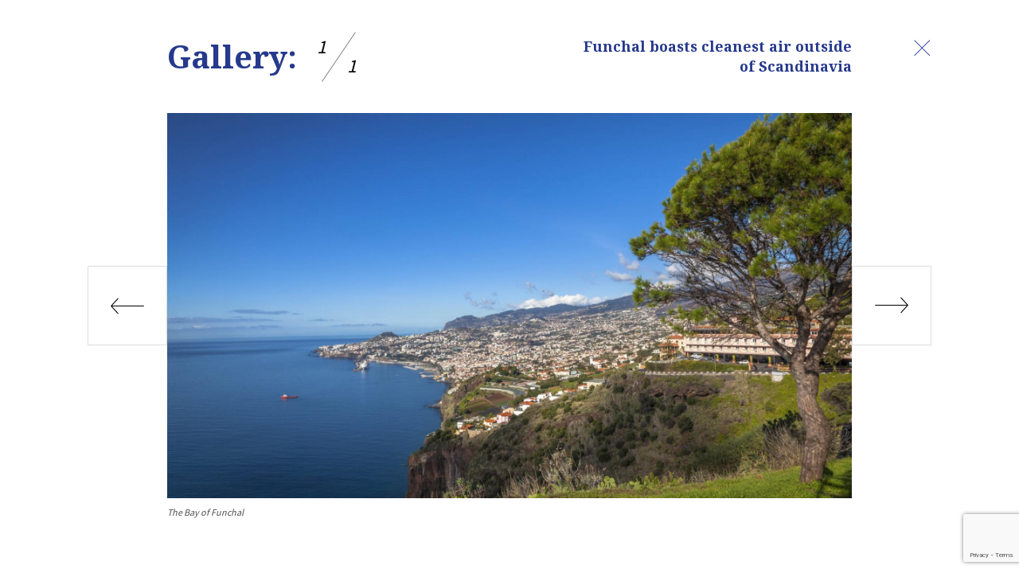

--- FILE ---
content_type: text/html; charset=UTF-8
request_url: https://www.themayor.eu/en/a/gallery/funchal-boasts-cleanest-air-outside-of-scandinavia-8271?item=0
body_size: 3258
content:
<!doctype html> <html prefix="og: http://ogp.me/ns#" class="no-js" lang="en"> <head> <meta charset="utf-8"> <meta http-equiv="X-UA-Compatible" content="IE=edge"> <meta name="author" content="https://www.studiox.bg/"> <meta name="viewport" content="width=device-width, initial-scale=1, shrink-to-fit=no"> <meta name="msapplication-config" content="browserconfig.xml"> <title>Funchal boasts cleanest air outside of Scandinavia | TheMayor.EU</title> <meta name="description" content="Funchal is the southern European city with the cleanest air on its territory. This became clear from a ranking published by the European Environment Agency online, which shows that, in general, Northe.."> <meta name="keywords" content=""> <meta name="robots" content="index, follow"> <meta property="og:type" content="website" /> <meta property="og:locale" content="en"> <meta property="og:title" content="Funchal boasts cleanest air outside of Scandinavia | TheMayor.EU"> <meta property="og:description" content="Funchal is the southern European city with the cleanest air on its territory. This became clear from a ranking published by the European Environment Agency online, which shows that, in general, Northe.."> <meta property="og:keywords" content=""> <meta property="og:url" content="https://www.themayor.eu/en/a/gallery/funchal-boasts-cleanest-air-outside-of-scandinavia-8271?item=0"> <meta property="og:image" content="https://www.themayor.eu/web/files/articles/8271/main_image/thumb_1200x630_funchal-bay.jpg"> <meta name="twitter:card" content="summary_large_image"> <meta name="twitter:site" content=""> <meta name="twitter:creator" content=""> <meta name="twitter:image" content="https://www.themayor.eu/web/files/articles/8271/main_image/thumb_1200x630_funchal-bay.jpg"> <meta name="twitter:title" content="Funchal boasts cleanest air outside of Scandinavia | TheMayor.EU"> <link rel="apple-touch-icon" sizes="57x57" href="/web/frontend/images/favicon/apple-icon-57x57.png"> <link rel="apple-touch-icon" sizes="60x60" href="/web/frontend/images/favicon/apple-icon-60x60.png"> <link rel="apple-touch-icon" sizes="72x72" href="/web/frontend/images/favicon/apple-icon-72x72.png"> <link rel="apple-touch-icon" sizes="76x76" href="/web/frontend/images/favicon/apple-icon-76x76.png"> <link rel="apple-touch-icon" sizes="114x114" href="/web/frontend/images/favicon/apple-icon-114x114.png"> <link rel="apple-touch-icon" sizes="120x120" href="/web/frontend/images/favicon/apple-icon-120x120.png"> <link rel="apple-touch-icon" sizes="144x144" href="/web/frontend/images/favicon/apple-icon-144x144.png"> <link rel="apple-touch-icon" sizes="152x152" href="/web/frontend/images/favicon/apple-icon-152x152.png"> <link rel="apple-touch-icon" sizes="180x180" href="/web/frontend/images/favicon/apple-icon-180x180.png"> <link rel="icon" type="image/png" sizes="192x192" href="/web/frontend/images/favicon/android-icon-192x192.png"> <link rel="icon" type="image/png" sizes="32x32" href="/web/frontend/images/favicon/favicon-32x32.png"> <link rel="icon" type="image/png" sizes="96x96" href="/web/frontend/images/favicon/favicon-96x96.png"> <link rel="icon" type="image/png" sizes="16x16" href="/web/frontend/images/favicon/favicon-16x16.png"> <meta name="msapplication-TileColor" content="#ffffff"> <meta name="msapplication-TileImage" content="/web/frontend/images/favicon/ms-icon-144x144.png"> <meta name="theme-color" content="#ffffff"> <link rel="stylesheet" href="/web/frontend/css/main.css"> <script src="https://cdn.onesignal.com/sdks/OneSignalSDK.js" async=""></script> <script>
            var OneSignal = window.OneSignal || [];
            OneSignal.push(function () {
                OneSignal.init({
                    appId: "46252db7-de45-47aa-82a4-a93e0fa89f89",
                    autoRegister: false,
                    notifyButton: {
                        enable: true,
                    },
                });
            });
        </script> <script>
    document.documentElement.classList.remove('no-js');
    var _root = '/';
    var _public = '/web/';
    var xhr_url = '/en/xhr';
    // detect touch screen
    touchDetect = function () {
        return 'ontouchstart' in window || navigator.maxTouchPoints;
    };
    if (touchDetect() == true) {
        document.documentElement.classList.remove('non-touch');
        document.documentElement.classList.add('touch');
    } else {
        document.documentElement.classList.add('non-touch');
        document.documentElement.classList.remove('touch');
    }
    var sliderOptions = {
        slider1: {
            autoplay: {
                delay: 2000,
            },
            loop: true,
            slidesPerView: 1,
            spaceBetween: 1,
            breakpoints: {
                480: {
                    slidesPerView: 2
                },
                768: {
                    slidesPerView: 3
                },
                1200: {
                    slidesPerView: 4
                }
            }
        },
        slider2: {
            slidesPerView: 1,
            spaceBetween: 50,
            breakpoints: {
                640: {
                    slidesPerView: 2,
                    slidesPerGroup: 2
                }
            }
        },
        slider3: {
            slidesPerView: 1,
            spaceBetween: 20,
            breakpoints: {
                640: {
                    slidesPerView: 2,
                    slidesPerGroup: 2
                }
            }
        }
    };
</script> <script>(function(w,d,s,l,i){w[l]=w[l]||[];w[l].push({'gtm.start': new Date().getTime(),event:'gtm.js'});var f=d.getElementsByTagName(s)[0], j=d.createElement(s),dl=l!='dataLayer'?'&l='+l:'';j.async=true;j.src= 'https://www.googletagmanager.com/gtm.js?id='+i+dl;f.parentNode.insertBefore(j,f)

; })(window,document,'script','dataLayer','GTM-T6C76B8');</script> <script src="https://www.google.com/recaptcha/api.js?render=6LejdtkZAAAAAMBOSQZ1ErBJhgnxj92o24c3vm9H"></script> <script id="mcjs">!function(c,h,i,m,p){m=c.createElement(h),p=c.getElementsByTagName(h)[0],m.async=1,m.src=i,p.parentNode.insertBefore(m,p)}(document,"script","https://chimpstatic.com/mcjs-connected/js/users/c56e6b7dcd7bbe0ac0e9bb698/3855c65620687e44826f107a0.js");</script> </head> <body class="bg-white"> <noscript><iframe src="https://www.googletagmanager.com/ns.html?id=GTM-T6C76B8
" height="0" width="0" style="display:none;visibility:hidden"></iframe></noscript> <div class="wrapper"> <div class="gallery"> <a href="/en/a/view/funchal-boasts-cleanest-air-outside-of-scandinavia-8271" title="Close" class="gallery__close"> <svg class="icon icon--24x24"> <use xlink:href="/web/frontend/images/sprite/symbol-defs.svg#icon-size-24x24_3"></use> </svg> </a> <header class="gallery__header"> <div class="gallery__header-group"> <h1 style="display: none;">Funchal boasts cleanest air outside of Scandinavia / Gallery / 1</h1> <h2 class="gallery__heading">Gallery:</h2> <div class="gallery__counter"> <span class="gallery__counter-item">1</span> <span class="gallery__counter-item gallery__counter-item--all">1</span> </div> </div> <h3 class="gallery__title">Funchal boasts cleanest air outside of Scandinavia</h3> </header> <div class="gallery__content"> <div class="gallery__media"> <div class="gallery__arrows js-gallery-arrows"> <a href="javascript:;" title="gallery arrow prev" class="gallery__arrows-item gallery__arrows-item--prev js-gallery-arrows-arrow-prev" style="cursor: not-allowed;"> <span class="visuallyhidden">Prev</span> <svg class="icon icon--rotate-180"> <use xlink:href="/web/frontend/images/sprite/symbol-defs.svg#icon-size-48x48_12"></use> </svg> </a> <a href="javascript:;" title="gallery arrow prev" class="gallery__arrows-item gallery__arrows-item--next js-gallery-arrows-arrow-next" style="cursor: not-allowed;"> <span class="visuallyhidden">Next</span> <svg class="icon"> <use xlink:href="/web/frontend/images/sprite/symbol-defs.svg#icon-size-48x48_12"></use> </svg> </a> </div> <div class="video-embed-wrapper video-embed-wrapper--full"> <div class="video-embed"> <img src="/web/frontend/images/placeholder-1x1.png" alt="image" data-src="/web/files/articles/8271/main_image/thumb_1920x1080_funchal-bay.jpg" class="lazyload"> </div> </div> </div> <p class="gallery__source">
                    The Bay of Funchal                    </p> </div> </div> </div> <script type="text/javascript">
    function postAjax(url, data, success) {
        var params = typeof data == 'string' ? data : Object.keys(data).map(
                function (k) {
                    return encodeURIComponent(k) + '=' + encodeURIComponent(data[k])
                }
        ).join('&');
        var xhr = window.XMLHttpRequest ? new XMLHttpRequest() : new ActiveXObject("Microsoft.XMLHTTP");
        xhr.open('POST', url);
        xhr.onreadystatechange = function () {
            if (xhr.readyState > 3 && xhr.status == 200) {
                success(xhr.responseText);
            }
        };
        xhr.setRequestHeader('X-Requested-With', 'XMLHttpRequest');
        xhr.setRequestHeader('Content-Type', 'application/x-www-form-urlencoded');
        xhr.send(params);
        return xhr;
    }
    function getAjax(url, success) {
        var xhr = window.XMLHttpRequest ? new XMLHttpRequest() : new ActiveXObject('Microsoft.XMLHTTP');
        xhr.open('GET', url);
        xhr.onreadystatechange = function () {
            if (xhr.readyState > 3 && xhr.status == 200) {
                success(xhr.responseText);
            }
        };
        xhr.setRequestHeader('X-Requested-With', 'XMLHttpRequest');
        xhr.send();
        return xhr;
    }

    function stripHtml(html) {
        var temporalDivElement = document.createElement("div");
        temporalDivElement.innerHTML = html;
        return temporalDivElement.textContent || temporalDivElement.innerText || "";
    }
</script> <script>
    //detect IE
    if (window.navigator.userAgent.indexOf("MSIE ") > 0 || !!navigator.userAgent.match(/Trident.*rv\:11\./)) {
        var updateBrowserContent = '\
            <div class="upgrade-browser">\
            <a href="https://www.microsoft.com/en-us/edge" class="ie" target="_blank" rel="noopener noreferrer">Internet Explorer</a>\
            <a href="http://www.getfirefox.com" class="firefox" target="_blank" rel="noopener noreferrer">Firefox</a>\
            <a href="http://www.google.com/chrome" class="chrome" target="_blank" rel="noopener noreferrer">Chrome</a>\
            <a href="http://www.opera.com/download" class="opera" target="_blank" rel="noopener noreferrer">Opera</a>\
            <a href="https://support.apple.com/downloads/safari" class="safari" target="_blank" rel="noopener noreferrer">Safari</a>\
            <span>За по-добро качество и функционалност на сайта, моля обновете вашия браузър или изтеглете нов.</span>\
            </div>';
        var body = document.getElementsByTagName('body')[0];
        body.insertAdjacentHTML('afterbegin', updateBrowserContent);
    }
</script> <script src="/web/frontend/js/all.js"></script> <script src="https://code.responsivevoice.org/responsivevoice.js?key=GOKKN1w9"></script> <script src="/web/js/polls.js"></script> </body> </html>

--- FILE ---
content_type: text/html; charset=utf-8
request_url: https://www.google.com/recaptcha/api2/anchor?ar=1&k=6LejdtkZAAAAAMBOSQZ1ErBJhgnxj92o24c3vm9H&co=aHR0cHM6Ly93d3cudGhlbWF5b3IuZXU6NDQz&hl=en&v=N67nZn4AqZkNcbeMu4prBgzg&size=invisible&anchor-ms=20000&execute-ms=30000&cb=e1npzaefk84o
body_size: 48699
content:
<!DOCTYPE HTML><html dir="ltr" lang="en"><head><meta http-equiv="Content-Type" content="text/html; charset=UTF-8">
<meta http-equiv="X-UA-Compatible" content="IE=edge">
<title>reCAPTCHA</title>
<style type="text/css">
/* cyrillic-ext */
@font-face {
  font-family: 'Roboto';
  font-style: normal;
  font-weight: 400;
  font-stretch: 100%;
  src: url(//fonts.gstatic.com/s/roboto/v48/KFO7CnqEu92Fr1ME7kSn66aGLdTylUAMa3GUBHMdazTgWw.woff2) format('woff2');
  unicode-range: U+0460-052F, U+1C80-1C8A, U+20B4, U+2DE0-2DFF, U+A640-A69F, U+FE2E-FE2F;
}
/* cyrillic */
@font-face {
  font-family: 'Roboto';
  font-style: normal;
  font-weight: 400;
  font-stretch: 100%;
  src: url(//fonts.gstatic.com/s/roboto/v48/KFO7CnqEu92Fr1ME7kSn66aGLdTylUAMa3iUBHMdazTgWw.woff2) format('woff2');
  unicode-range: U+0301, U+0400-045F, U+0490-0491, U+04B0-04B1, U+2116;
}
/* greek-ext */
@font-face {
  font-family: 'Roboto';
  font-style: normal;
  font-weight: 400;
  font-stretch: 100%;
  src: url(//fonts.gstatic.com/s/roboto/v48/KFO7CnqEu92Fr1ME7kSn66aGLdTylUAMa3CUBHMdazTgWw.woff2) format('woff2');
  unicode-range: U+1F00-1FFF;
}
/* greek */
@font-face {
  font-family: 'Roboto';
  font-style: normal;
  font-weight: 400;
  font-stretch: 100%;
  src: url(//fonts.gstatic.com/s/roboto/v48/KFO7CnqEu92Fr1ME7kSn66aGLdTylUAMa3-UBHMdazTgWw.woff2) format('woff2');
  unicode-range: U+0370-0377, U+037A-037F, U+0384-038A, U+038C, U+038E-03A1, U+03A3-03FF;
}
/* math */
@font-face {
  font-family: 'Roboto';
  font-style: normal;
  font-weight: 400;
  font-stretch: 100%;
  src: url(//fonts.gstatic.com/s/roboto/v48/KFO7CnqEu92Fr1ME7kSn66aGLdTylUAMawCUBHMdazTgWw.woff2) format('woff2');
  unicode-range: U+0302-0303, U+0305, U+0307-0308, U+0310, U+0312, U+0315, U+031A, U+0326-0327, U+032C, U+032F-0330, U+0332-0333, U+0338, U+033A, U+0346, U+034D, U+0391-03A1, U+03A3-03A9, U+03B1-03C9, U+03D1, U+03D5-03D6, U+03F0-03F1, U+03F4-03F5, U+2016-2017, U+2034-2038, U+203C, U+2040, U+2043, U+2047, U+2050, U+2057, U+205F, U+2070-2071, U+2074-208E, U+2090-209C, U+20D0-20DC, U+20E1, U+20E5-20EF, U+2100-2112, U+2114-2115, U+2117-2121, U+2123-214F, U+2190, U+2192, U+2194-21AE, U+21B0-21E5, U+21F1-21F2, U+21F4-2211, U+2213-2214, U+2216-22FF, U+2308-230B, U+2310, U+2319, U+231C-2321, U+2336-237A, U+237C, U+2395, U+239B-23B7, U+23D0, U+23DC-23E1, U+2474-2475, U+25AF, U+25B3, U+25B7, U+25BD, U+25C1, U+25CA, U+25CC, U+25FB, U+266D-266F, U+27C0-27FF, U+2900-2AFF, U+2B0E-2B11, U+2B30-2B4C, U+2BFE, U+3030, U+FF5B, U+FF5D, U+1D400-1D7FF, U+1EE00-1EEFF;
}
/* symbols */
@font-face {
  font-family: 'Roboto';
  font-style: normal;
  font-weight: 400;
  font-stretch: 100%;
  src: url(//fonts.gstatic.com/s/roboto/v48/KFO7CnqEu92Fr1ME7kSn66aGLdTylUAMaxKUBHMdazTgWw.woff2) format('woff2');
  unicode-range: U+0001-000C, U+000E-001F, U+007F-009F, U+20DD-20E0, U+20E2-20E4, U+2150-218F, U+2190, U+2192, U+2194-2199, U+21AF, U+21E6-21F0, U+21F3, U+2218-2219, U+2299, U+22C4-22C6, U+2300-243F, U+2440-244A, U+2460-24FF, U+25A0-27BF, U+2800-28FF, U+2921-2922, U+2981, U+29BF, U+29EB, U+2B00-2BFF, U+4DC0-4DFF, U+FFF9-FFFB, U+10140-1018E, U+10190-1019C, U+101A0, U+101D0-101FD, U+102E0-102FB, U+10E60-10E7E, U+1D2C0-1D2D3, U+1D2E0-1D37F, U+1F000-1F0FF, U+1F100-1F1AD, U+1F1E6-1F1FF, U+1F30D-1F30F, U+1F315, U+1F31C, U+1F31E, U+1F320-1F32C, U+1F336, U+1F378, U+1F37D, U+1F382, U+1F393-1F39F, U+1F3A7-1F3A8, U+1F3AC-1F3AF, U+1F3C2, U+1F3C4-1F3C6, U+1F3CA-1F3CE, U+1F3D4-1F3E0, U+1F3ED, U+1F3F1-1F3F3, U+1F3F5-1F3F7, U+1F408, U+1F415, U+1F41F, U+1F426, U+1F43F, U+1F441-1F442, U+1F444, U+1F446-1F449, U+1F44C-1F44E, U+1F453, U+1F46A, U+1F47D, U+1F4A3, U+1F4B0, U+1F4B3, U+1F4B9, U+1F4BB, U+1F4BF, U+1F4C8-1F4CB, U+1F4D6, U+1F4DA, U+1F4DF, U+1F4E3-1F4E6, U+1F4EA-1F4ED, U+1F4F7, U+1F4F9-1F4FB, U+1F4FD-1F4FE, U+1F503, U+1F507-1F50B, U+1F50D, U+1F512-1F513, U+1F53E-1F54A, U+1F54F-1F5FA, U+1F610, U+1F650-1F67F, U+1F687, U+1F68D, U+1F691, U+1F694, U+1F698, U+1F6AD, U+1F6B2, U+1F6B9-1F6BA, U+1F6BC, U+1F6C6-1F6CF, U+1F6D3-1F6D7, U+1F6E0-1F6EA, U+1F6F0-1F6F3, U+1F6F7-1F6FC, U+1F700-1F7FF, U+1F800-1F80B, U+1F810-1F847, U+1F850-1F859, U+1F860-1F887, U+1F890-1F8AD, U+1F8B0-1F8BB, U+1F8C0-1F8C1, U+1F900-1F90B, U+1F93B, U+1F946, U+1F984, U+1F996, U+1F9E9, U+1FA00-1FA6F, U+1FA70-1FA7C, U+1FA80-1FA89, U+1FA8F-1FAC6, U+1FACE-1FADC, U+1FADF-1FAE9, U+1FAF0-1FAF8, U+1FB00-1FBFF;
}
/* vietnamese */
@font-face {
  font-family: 'Roboto';
  font-style: normal;
  font-weight: 400;
  font-stretch: 100%;
  src: url(//fonts.gstatic.com/s/roboto/v48/KFO7CnqEu92Fr1ME7kSn66aGLdTylUAMa3OUBHMdazTgWw.woff2) format('woff2');
  unicode-range: U+0102-0103, U+0110-0111, U+0128-0129, U+0168-0169, U+01A0-01A1, U+01AF-01B0, U+0300-0301, U+0303-0304, U+0308-0309, U+0323, U+0329, U+1EA0-1EF9, U+20AB;
}
/* latin-ext */
@font-face {
  font-family: 'Roboto';
  font-style: normal;
  font-weight: 400;
  font-stretch: 100%;
  src: url(//fonts.gstatic.com/s/roboto/v48/KFO7CnqEu92Fr1ME7kSn66aGLdTylUAMa3KUBHMdazTgWw.woff2) format('woff2');
  unicode-range: U+0100-02BA, U+02BD-02C5, U+02C7-02CC, U+02CE-02D7, U+02DD-02FF, U+0304, U+0308, U+0329, U+1D00-1DBF, U+1E00-1E9F, U+1EF2-1EFF, U+2020, U+20A0-20AB, U+20AD-20C0, U+2113, U+2C60-2C7F, U+A720-A7FF;
}
/* latin */
@font-face {
  font-family: 'Roboto';
  font-style: normal;
  font-weight: 400;
  font-stretch: 100%;
  src: url(//fonts.gstatic.com/s/roboto/v48/KFO7CnqEu92Fr1ME7kSn66aGLdTylUAMa3yUBHMdazQ.woff2) format('woff2');
  unicode-range: U+0000-00FF, U+0131, U+0152-0153, U+02BB-02BC, U+02C6, U+02DA, U+02DC, U+0304, U+0308, U+0329, U+2000-206F, U+20AC, U+2122, U+2191, U+2193, U+2212, U+2215, U+FEFF, U+FFFD;
}
/* cyrillic-ext */
@font-face {
  font-family: 'Roboto';
  font-style: normal;
  font-weight: 500;
  font-stretch: 100%;
  src: url(//fonts.gstatic.com/s/roboto/v48/KFO7CnqEu92Fr1ME7kSn66aGLdTylUAMa3GUBHMdazTgWw.woff2) format('woff2');
  unicode-range: U+0460-052F, U+1C80-1C8A, U+20B4, U+2DE0-2DFF, U+A640-A69F, U+FE2E-FE2F;
}
/* cyrillic */
@font-face {
  font-family: 'Roboto';
  font-style: normal;
  font-weight: 500;
  font-stretch: 100%;
  src: url(//fonts.gstatic.com/s/roboto/v48/KFO7CnqEu92Fr1ME7kSn66aGLdTylUAMa3iUBHMdazTgWw.woff2) format('woff2');
  unicode-range: U+0301, U+0400-045F, U+0490-0491, U+04B0-04B1, U+2116;
}
/* greek-ext */
@font-face {
  font-family: 'Roboto';
  font-style: normal;
  font-weight: 500;
  font-stretch: 100%;
  src: url(//fonts.gstatic.com/s/roboto/v48/KFO7CnqEu92Fr1ME7kSn66aGLdTylUAMa3CUBHMdazTgWw.woff2) format('woff2');
  unicode-range: U+1F00-1FFF;
}
/* greek */
@font-face {
  font-family: 'Roboto';
  font-style: normal;
  font-weight: 500;
  font-stretch: 100%;
  src: url(//fonts.gstatic.com/s/roboto/v48/KFO7CnqEu92Fr1ME7kSn66aGLdTylUAMa3-UBHMdazTgWw.woff2) format('woff2');
  unicode-range: U+0370-0377, U+037A-037F, U+0384-038A, U+038C, U+038E-03A1, U+03A3-03FF;
}
/* math */
@font-face {
  font-family: 'Roboto';
  font-style: normal;
  font-weight: 500;
  font-stretch: 100%;
  src: url(//fonts.gstatic.com/s/roboto/v48/KFO7CnqEu92Fr1ME7kSn66aGLdTylUAMawCUBHMdazTgWw.woff2) format('woff2');
  unicode-range: U+0302-0303, U+0305, U+0307-0308, U+0310, U+0312, U+0315, U+031A, U+0326-0327, U+032C, U+032F-0330, U+0332-0333, U+0338, U+033A, U+0346, U+034D, U+0391-03A1, U+03A3-03A9, U+03B1-03C9, U+03D1, U+03D5-03D6, U+03F0-03F1, U+03F4-03F5, U+2016-2017, U+2034-2038, U+203C, U+2040, U+2043, U+2047, U+2050, U+2057, U+205F, U+2070-2071, U+2074-208E, U+2090-209C, U+20D0-20DC, U+20E1, U+20E5-20EF, U+2100-2112, U+2114-2115, U+2117-2121, U+2123-214F, U+2190, U+2192, U+2194-21AE, U+21B0-21E5, U+21F1-21F2, U+21F4-2211, U+2213-2214, U+2216-22FF, U+2308-230B, U+2310, U+2319, U+231C-2321, U+2336-237A, U+237C, U+2395, U+239B-23B7, U+23D0, U+23DC-23E1, U+2474-2475, U+25AF, U+25B3, U+25B7, U+25BD, U+25C1, U+25CA, U+25CC, U+25FB, U+266D-266F, U+27C0-27FF, U+2900-2AFF, U+2B0E-2B11, U+2B30-2B4C, U+2BFE, U+3030, U+FF5B, U+FF5D, U+1D400-1D7FF, U+1EE00-1EEFF;
}
/* symbols */
@font-face {
  font-family: 'Roboto';
  font-style: normal;
  font-weight: 500;
  font-stretch: 100%;
  src: url(//fonts.gstatic.com/s/roboto/v48/KFO7CnqEu92Fr1ME7kSn66aGLdTylUAMaxKUBHMdazTgWw.woff2) format('woff2');
  unicode-range: U+0001-000C, U+000E-001F, U+007F-009F, U+20DD-20E0, U+20E2-20E4, U+2150-218F, U+2190, U+2192, U+2194-2199, U+21AF, U+21E6-21F0, U+21F3, U+2218-2219, U+2299, U+22C4-22C6, U+2300-243F, U+2440-244A, U+2460-24FF, U+25A0-27BF, U+2800-28FF, U+2921-2922, U+2981, U+29BF, U+29EB, U+2B00-2BFF, U+4DC0-4DFF, U+FFF9-FFFB, U+10140-1018E, U+10190-1019C, U+101A0, U+101D0-101FD, U+102E0-102FB, U+10E60-10E7E, U+1D2C0-1D2D3, U+1D2E0-1D37F, U+1F000-1F0FF, U+1F100-1F1AD, U+1F1E6-1F1FF, U+1F30D-1F30F, U+1F315, U+1F31C, U+1F31E, U+1F320-1F32C, U+1F336, U+1F378, U+1F37D, U+1F382, U+1F393-1F39F, U+1F3A7-1F3A8, U+1F3AC-1F3AF, U+1F3C2, U+1F3C4-1F3C6, U+1F3CA-1F3CE, U+1F3D4-1F3E0, U+1F3ED, U+1F3F1-1F3F3, U+1F3F5-1F3F7, U+1F408, U+1F415, U+1F41F, U+1F426, U+1F43F, U+1F441-1F442, U+1F444, U+1F446-1F449, U+1F44C-1F44E, U+1F453, U+1F46A, U+1F47D, U+1F4A3, U+1F4B0, U+1F4B3, U+1F4B9, U+1F4BB, U+1F4BF, U+1F4C8-1F4CB, U+1F4D6, U+1F4DA, U+1F4DF, U+1F4E3-1F4E6, U+1F4EA-1F4ED, U+1F4F7, U+1F4F9-1F4FB, U+1F4FD-1F4FE, U+1F503, U+1F507-1F50B, U+1F50D, U+1F512-1F513, U+1F53E-1F54A, U+1F54F-1F5FA, U+1F610, U+1F650-1F67F, U+1F687, U+1F68D, U+1F691, U+1F694, U+1F698, U+1F6AD, U+1F6B2, U+1F6B9-1F6BA, U+1F6BC, U+1F6C6-1F6CF, U+1F6D3-1F6D7, U+1F6E0-1F6EA, U+1F6F0-1F6F3, U+1F6F7-1F6FC, U+1F700-1F7FF, U+1F800-1F80B, U+1F810-1F847, U+1F850-1F859, U+1F860-1F887, U+1F890-1F8AD, U+1F8B0-1F8BB, U+1F8C0-1F8C1, U+1F900-1F90B, U+1F93B, U+1F946, U+1F984, U+1F996, U+1F9E9, U+1FA00-1FA6F, U+1FA70-1FA7C, U+1FA80-1FA89, U+1FA8F-1FAC6, U+1FACE-1FADC, U+1FADF-1FAE9, U+1FAF0-1FAF8, U+1FB00-1FBFF;
}
/* vietnamese */
@font-face {
  font-family: 'Roboto';
  font-style: normal;
  font-weight: 500;
  font-stretch: 100%;
  src: url(//fonts.gstatic.com/s/roboto/v48/KFO7CnqEu92Fr1ME7kSn66aGLdTylUAMa3OUBHMdazTgWw.woff2) format('woff2');
  unicode-range: U+0102-0103, U+0110-0111, U+0128-0129, U+0168-0169, U+01A0-01A1, U+01AF-01B0, U+0300-0301, U+0303-0304, U+0308-0309, U+0323, U+0329, U+1EA0-1EF9, U+20AB;
}
/* latin-ext */
@font-face {
  font-family: 'Roboto';
  font-style: normal;
  font-weight: 500;
  font-stretch: 100%;
  src: url(//fonts.gstatic.com/s/roboto/v48/KFO7CnqEu92Fr1ME7kSn66aGLdTylUAMa3KUBHMdazTgWw.woff2) format('woff2');
  unicode-range: U+0100-02BA, U+02BD-02C5, U+02C7-02CC, U+02CE-02D7, U+02DD-02FF, U+0304, U+0308, U+0329, U+1D00-1DBF, U+1E00-1E9F, U+1EF2-1EFF, U+2020, U+20A0-20AB, U+20AD-20C0, U+2113, U+2C60-2C7F, U+A720-A7FF;
}
/* latin */
@font-face {
  font-family: 'Roboto';
  font-style: normal;
  font-weight: 500;
  font-stretch: 100%;
  src: url(//fonts.gstatic.com/s/roboto/v48/KFO7CnqEu92Fr1ME7kSn66aGLdTylUAMa3yUBHMdazQ.woff2) format('woff2');
  unicode-range: U+0000-00FF, U+0131, U+0152-0153, U+02BB-02BC, U+02C6, U+02DA, U+02DC, U+0304, U+0308, U+0329, U+2000-206F, U+20AC, U+2122, U+2191, U+2193, U+2212, U+2215, U+FEFF, U+FFFD;
}
/* cyrillic-ext */
@font-face {
  font-family: 'Roboto';
  font-style: normal;
  font-weight: 900;
  font-stretch: 100%;
  src: url(//fonts.gstatic.com/s/roboto/v48/KFO7CnqEu92Fr1ME7kSn66aGLdTylUAMa3GUBHMdazTgWw.woff2) format('woff2');
  unicode-range: U+0460-052F, U+1C80-1C8A, U+20B4, U+2DE0-2DFF, U+A640-A69F, U+FE2E-FE2F;
}
/* cyrillic */
@font-face {
  font-family: 'Roboto';
  font-style: normal;
  font-weight: 900;
  font-stretch: 100%;
  src: url(//fonts.gstatic.com/s/roboto/v48/KFO7CnqEu92Fr1ME7kSn66aGLdTylUAMa3iUBHMdazTgWw.woff2) format('woff2');
  unicode-range: U+0301, U+0400-045F, U+0490-0491, U+04B0-04B1, U+2116;
}
/* greek-ext */
@font-face {
  font-family: 'Roboto';
  font-style: normal;
  font-weight: 900;
  font-stretch: 100%;
  src: url(//fonts.gstatic.com/s/roboto/v48/KFO7CnqEu92Fr1ME7kSn66aGLdTylUAMa3CUBHMdazTgWw.woff2) format('woff2');
  unicode-range: U+1F00-1FFF;
}
/* greek */
@font-face {
  font-family: 'Roboto';
  font-style: normal;
  font-weight: 900;
  font-stretch: 100%;
  src: url(//fonts.gstatic.com/s/roboto/v48/KFO7CnqEu92Fr1ME7kSn66aGLdTylUAMa3-UBHMdazTgWw.woff2) format('woff2');
  unicode-range: U+0370-0377, U+037A-037F, U+0384-038A, U+038C, U+038E-03A1, U+03A3-03FF;
}
/* math */
@font-face {
  font-family: 'Roboto';
  font-style: normal;
  font-weight: 900;
  font-stretch: 100%;
  src: url(//fonts.gstatic.com/s/roboto/v48/KFO7CnqEu92Fr1ME7kSn66aGLdTylUAMawCUBHMdazTgWw.woff2) format('woff2');
  unicode-range: U+0302-0303, U+0305, U+0307-0308, U+0310, U+0312, U+0315, U+031A, U+0326-0327, U+032C, U+032F-0330, U+0332-0333, U+0338, U+033A, U+0346, U+034D, U+0391-03A1, U+03A3-03A9, U+03B1-03C9, U+03D1, U+03D5-03D6, U+03F0-03F1, U+03F4-03F5, U+2016-2017, U+2034-2038, U+203C, U+2040, U+2043, U+2047, U+2050, U+2057, U+205F, U+2070-2071, U+2074-208E, U+2090-209C, U+20D0-20DC, U+20E1, U+20E5-20EF, U+2100-2112, U+2114-2115, U+2117-2121, U+2123-214F, U+2190, U+2192, U+2194-21AE, U+21B0-21E5, U+21F1-21F2, U+21F4-2211, U+2213-2214, U+2216-22FF, U+2308-230B, U+2310, U+2319, U+231C-2321, U+2336-237A, U+237C, U+2395, U+239B-23B7, U+23D0, U+23DC-23E1, U+2474-2475, U+25AF, U+25B3, U+25B7, U+25BD, U+25C1, U+25CA, U+25CC, U+25FB, U+266D-266F, U+27C0-27FF, U+2900-2AFF, U+2B0E-2B11, U+2B30-2B4C, U+2BFE, U+3030, U+FF5B, U+FF5D, U+1D400-1D7FF, U+1EE00-1EEFF;
}
/* symbols */
@font-face {
  font-family: 'Roboto';
  font-style: normal;
  font-weight: 900;
  font-stretch: 100%;
  src: url(//fonts.gstatic.com/s/roboto/v48/KFO7CnqEu92Fr1ME7kSn66aGLdTylUAMaxKUBHMdazTgWw.woff2) format('woff2');
  unicode-range: U+0001-000C, U+000E-001F, U+007F-009F, U+20DD-20E0, U+20E2-20E4, U+2150-218F, U+2190, U+2192, U+2194-2199, U+21AF, U+21E6-21F0, U+21F3, U+2218-2219, U+2299, U+22C4-22C6, U+2300-243F, U+2440-244A, U+2460-24FF, U+25A0-27BF, U+2800-28FF, U+2921-2922, U+2981, U+29BF, U+29EB, U+2B00-2BFF, U+4DC0-4DFF, U+FFF9-FFFB, U+10140-1018E, U+10190-1019C, U+101A0, U+101D0-101FD, U+102E0-102FB, U+10E60-10E7E, U+1D2C0-1D2D3, U+1D2E0-1D37F, U+1F000-1F0FF, U+1F100-1F1AD, U+1F1E6-1F1FF, U+1F30D-1F30F, U+1F315, U+1F31C, U+1F31E, U+1F320-1F32C, U+1F336, U+1F378, U+1F37D, U+1F382, U+1F393-1F39F, U+1F3A7-1F3A8, U+1F3AC-1F3AF, U+1F3C2, U+1F3C4-1F3C6, U+1F3CA-1F3CE, U+1F3D4-1F3E0, U+1F3ED, U+1F3F1-1F3F3, U+1F3F5-1F3F7, U+1F408, U+1F415, U+1F41F, U+1F426, U+1F43F, U+1F441-1F442, U+1F444, U+1F446-1F449, U+1F44C-1F44E, U+1F453, U+1F46A, U+1F47D, U+1F4A3, U+1F4B0, U+1F4B3, U+1F4B9, U+1F4BB, U+1F4BF, U+1F4C8-1F4CB, U+1F4D6, U+1F4DA, U+1F4DF, U+1F4E3-1F4E6, U+1F4EA-1F4ED, U+1F4F7, U+1F4F9-1F4FB, U+1F4FD-1F4FE, U+1F503, U+1F507-1F50B, U+1F50D, U+1F512-1F513, U+1F53E-1F54A, U+1F54F-1F5FA, U+1F610, U+1F650-1F67F, U+1F687, U+1F68D, U+1F691, U+1F694, U+1F698, U+1F6AD, U+1F6B2, U+1F6B9-1F6BA, U+1F6BC, U+1F6C6-1F6CF, U+1F6D3-1F6D7, U+1F6E0-1F6EA, U+1F6F0-1F6F3, U+1F6F7-1F6FC, U+1F700-1F7FF, U+1F800-1F80B, U+1F810-1F847, U+1F850-1F859, U+1F860-1F887, U+1F890-1F8AD, U+1F8B0-1F8BB, U+1F8C0-1F8C1, U+1F900-1F90B, U+1F93B, U+1F946, U+1F984, U+1F996, U+1F9E9, U+1FA00-1FA6F, U+1FA70-1FA7C, U+1FA80-1FA89, U+1FA8F-1FAC6, U+1FACE-1FADC, U+1FADF-1FAE9, U+1FAF0-1FAF8, U+1FB00-1FBFF;
}
/* vietnamese */
@font-face {
  font-family: 'Roboto';
  font-style: normal;
  font-weight: 900;
  font-stretch: 100%;
  src: url(//fonts.gstatic.com/s/roboto/v48/KFO7CnqEu92Fr1ME7kSn66aGLdTylUAMa3OUBHMdazTgWw.woff2) format('woff2');
  unicode-range: U+0102-0103, U+0110-0111, U+0128-0129, U+0168-0169, U+01A0-01A1, U+01AF-01B0, U+0300-0301, U+0303-0304, U+0308-0309, U+0323, U+0329, U+1EA0-1EF9, U+20AB;
}
/* latin-ext */
@font-face {
  font-family: 'Roboto';
  font-style: normal;
  font-weight: 900;
  font-stretch: 100%;
  src: url(//fonts.gstatic.com/s/roboto/v48/KFO7CnqEu92Fr1ME7kSn66aGLdTylUAMa3KUBHMdazTgWw.woff2) format('woff2');
  unicode-range: U+0100-02BA, U+02BD-02C5, U+02C7-02CC, U+02CE-02D7, U+02DD-02FF, U+0304, U+0308, U+0329, U+1D00-1DBF, U+1E00-1E9F, U+1EF2-1EFF, U+2020, U+20A0-20AB, U+20AD-20C0, U+2113, U+2C60-2C7F, U+A720-A7FF;
}
/* latin */
@font-face {
  font-family: 'Roboto';
  font-style: normal;
  font-weight: 900;
  font-stretch: 100%;
  src: url(//fonts.gstatic.com/s/roboto/v48/KFO7CnqEu92Fr1ME7kSn66aGLdTylUAMa3yUBHMdazQ.woff2) format('woff2');
  unicode-range: U+0000-00FF, U+0131, U+0152-0153, U+02BB-02BC, U+02C6, U+02DA, U+02DC, U+0304, U+0308, U+0329, U+2000-206F, U+20AC, U+2122, U+2191, U+2193, U+2212, U+2215, U+FEFF, U+FFFD;
}

</style>
<link rel="stylesheet" type="text/css" href="https://www.gstatic.com/recaptcha/releases/N67nZn4AqZkNcbeMu4prBgzg/styles__ltr.css">
<script nonce="NEqZ3tJkzUIyF1FtpCAuaQ" type="text/javascript">window['__recaptcha_api'] = 'https://www.google.com/recaptcha/api2/';</script>
<script type="text/javascript" src="https://www.gstatic.com/recaptcha/releases/N67nZn4AqZkNcbeMu4prBgzg/recaptcha__en.js" nonce="NEqZ3tJkzUIyF1FtpCAuaQ">
      
    </script></head>
<body><div id="rc-anchor-alert" class="rc-anchor-alert"></div>
<input type="hidden" id="recaptcha-token" value="[base64]">
<script type="text/javascript" nonce="NEqZ3tJkzUIyF1FtpCAuaQ">
      recaptcha.anchor.Main.init("[\x22ainput\x22,[\x22bgdata\x22,\x22\x22,\[base64]/[base64]/[base64]/[base64]/[base64]/UltsKytdPUU6KEU8MjA0OD9SW2wrK109RT4+NnwxOTI6KChFJjY0NTEyKT09NTUyOTYmJk0rMTxjLmxlbmd0aCYmKGMuY2hhckNvZGVBdChNKzEpJjY0NTEyKT09NTYzMjA/[base64]/[base64]/[base64]/[base64]/[base64]/[base64]/[base64]\x22,\[base64]\x22,\x22esK1wqx6w5PCsX/CpMKKScKGY8OiwoofJcOCw75DwpbDosOUbWMWS8K+w5lAXsK9eFPDjcOjwrh2ScOHw4nCiQ7CtgkwwpE0wqdzZcKYfMKuARXDlWRIacKswqrDq8KBw6PDgcKUw4fDjw7CvHjCjsKHwo/CgcKPw5LCpTbDlcKlFcKfZkLDh8OqwqPDucOHw6/Cj8OQwrMXY8K1wo1nQwMowrQhwoEpFcKqwqjDjV/Dn8KZw4jCj8OaME9WwoM9wpXCrMKjwpMjCcKwJl7DscO3wpnCqsOfwoLChhnDgwjCsMOew5LDpMOowq8awqV+PsOPwpcCwrZMS8OqwpQOUMKvw4VZZMKvwrt+w6hgw4/CjArDiQTCo2XCicOxKcKUw4dGwqzDvcOcI8OcCjYzFcK5YhBpfcOuOMKORsOBGcOCwpPDin/DhsKGw6DChjLDqC12ajPCtAEKw7lPw5Inwo3CtjjDtR3Dj8KXD8Okwo1kwr7DvsKew6fDv2p+VMKvMcKcw7DCpsOxAzV2KWPCtW4AwrXDunlcw43CnVTCsHFBw4M/KHjCi8O6wpUuw6PDoHZnAsKLOMKZAMK2ShNFH8KUSsOaw4RRchjDgV/ChcKbS1ZtJw9FwpADKcK+w6h9w47Cg2lZw6LDtgfDvMOcw7LDoR3DnB/[base64]/[base64]/CqcODb0R1PgZdK0IiwqbDuGRoYMOcwpI5wplvMcKnDsKxHMKJw6DDvsKGA8OrwpfCssKUw74ew7kHw7Q4c8KDfjNJwrjDkMOGwpbCn8OYwovDjGPCvX/DlcOxwqFIwqfCgcKDQMKswqxnXcORw5DCohMHOsK8wqoUw7UfwpfDsMKLwr9uLMKLTsK2wo3DvTvCmmPDv2RwdjU8F3/CmsKMEMO8FXpAPl7DlCNdND0Rw5wTY1nDmyoOLibCuDF7wpBawppwNMOif8OawrPDmcOpScKZw60jGgw3ecKfwrHDoMOywqhkw4k/w5zDjsK5W8OqwqAoVcKowqo7w63CqsOQw4NcDMKqO8Ojd8OBw4xBw7pVw6tFw6TCqzsLw6fCgsKpw69VCsKCMC/CjsK9CArCpGHDvsOcwrbDrS0Fw4bCtcOVZ8OYW8Oww5cEVHtUw5nDv8OrwrQ/UUfDtMKdwp3Co24aw4XDqsOGT3bDjsOfIQzCm8OvLzbCqV82woPCsWDDlHN+w7xNXsKJE153w4bCjMKkw7XDtsKpw7XDsHpiGcK6w73Cj8KCDUhyw7DDuWNQw7TDoGdlw7XDv8OiLUzDjV/CusOOBVRNw4vCm8Odw5MFwqzCtsOKwo9hw7LCtcK3CW1eaDRmd8KTw4PDn1MEw6QjNnzDl8OcZ8OQO8O/eilKwpXDvA57wo/DkwXDm8Oew4UBfMONwolRXsKVfMK6w5APw6/DosKyZy3CvsK/wq7DvMO0wo3ClcObcjwdw5sMcETDt8KxwrHDuMK8w77CssOAwr/CrTPDqG1jwonDkcK/[base64]/DrcOsw6ptacKowqgSw5PDusKbwpHCvwHCvCQiJMOewodjXcKHDsKkTzRpdld8w47DjsO0QVU9VsOgwqNQw6I/w4EPCRxPABlUE8KSQMKUwqzDjsKtwrPCs0PDmcKDHMKBI8KFAMKLw67DtMKIw7DCnSrClSwLI0k/UEDCh8O0b8K5ccOQJMKSw5AeDlEBX1fColzCm3IJw5/[base64]/Cs2Eww7LClcOmBxp7wofDqiZfw4oUw49UwodcAVUxwoE3w69Cex9icmLDqWzDqMOseBV6wo09bjHDoH4AUsKNCcOIw5/CghTCksKZwoDCq8O/dMOOVBvCtw1Zw5/[base64]/cWsYw6zCjDNNAsKqw5llwrHCrsKrw6tbw4pswq7CjntLShfCrcOzJiJTw7/CqMKecRxgwpzCmUTCrjwsHBDCgXIfHz7Dv23CmhNTBHHCvsK9w6vCgzbChWkoL8Omw50mKcOBwocKw7vCssOHEC1CwrzCsW/CoAvCjkjCkRo2YcOvOMKPwp8/w5/[base64]/DnsKuw6/DvcO9A0TDrMKQMsOEwpMSHMKxHcOlN8KOIxoIwrIld8OcEXTDonfDgGTCu8Oya07Cp3jCkcKZwr7CmFbDnsOywp0qamsFwpkqwphDwpDDhsKvbsKZdcK9BwvCpsK3VsOzZShkwrXDkMK8w7jDoMK4w7PDp8O2w50uwq/[base64]/[base64]/DqXggwohiwpXCp2HCsWrDq8Ksw4rCizsuwojCncKAwpcZZsKvwqxoHwrDmRA4RsOOw4Axw4HCssOiwonDp8OqIAXDhcK/[base64]/ChX7CjcKeDhbCkcOQE8Kkw7YzPBjDunRQUULDg8KnZ8O1wq53wpcWB3l/[base64]/CtsKdwocrwoIGF8K7BUd/AcKLwrkhQ8OCVsObwo7Co8Ktw5vDshduHsKkdMKicBXCpnplwoEJwoQrHMOpwpTCri/ChEZUZ8KDRcO6wqI/[base64]/YX0xLhfDj8OSRk/ChcKGwqLDtyTChjbDqcKwwp1oCB8CC8OLaUlHw7Y8w6BHC8KKw5duf1TDscKDw5nDm8K2WcO9w5ptTizDkknCv8K9F8OBwqPCgsKxwrvCo8OhwrXCgnZAwrw5VUfCsjBLfEfDqh/CtcKOw4jDj3INwpBew6MbwoQxTMKWDcO3OyXCjMKUw659Lxx/asOPBmM4TcKywqlHZcOaOsOBe8KWbgLDnEJXKcKZw4NWwprDssKWwpvDm8OJbS41wrRpZ8OpwqfDm8K2K8KYIsKQw7tpw6lnwp7Dpn3Cj8KyH04QdXXDiV/Ci0gGUX9xemLDi1DDj3DDlsOHdi8ebMKpwqvDuU3DvAHDuMKcwprCoMOZwrRrwox4HVLDnULCvRTCuw/DlSXCs8OYNMKWVcKVw4DDiEY4QFjCgsOTwrNsw6UGeSHCggwdCAhRwpxYJBNZw7oEw6PDlMOLwo0BZMKpw7UeFUpyJVzDssKabsOXf8OjXBZywqBeDMKUQWNjwpcXw41Aw63Dg8OGwoAoSVzDvMKSw4DCihp8DA5+Z8KWYW/DmMKbw5wAbMOMJlgLCMKmcMOQwo5iCiYuC8OQYiLCrwLCgsKMwp7Cj8O5WMK+w4UOwqXCp8KlIALDrMKNfMOYAwhaVsKiE3/CgUUtw6/DvnPDj0LCjX7DqhLDnxU1wp3DsknDksOlGGBMBsOLw4VDw4IpwpzDhhkjwqhDBcOwBj7CkcKJJsO1fkjCgQrDjjMsGSkNIMOeHsOKw5A4w65bH8ODwrbDknZFGmzDvcKcwqFXJcOQO3PDrMOxwrrCjsKCwpdlwrR8AVsaBkXCvA7CuUbDrFbCk8OrQMO/TcOkKnTDj8OBcwfDnk5BeXHDmMKkEMOYwpUXMHktasOgcsK7woRwUsKDw5nDsEozMCrCnjhfwog8wq7CvVbDhwtow7tswojCuWLCqMKHY8Kewr/CrgxswrXCoW44MsK6SHtlw5ZOwoogw6ZzwolXasO0OsO5bsOteMOEPMOww7bDtEHClEnCi8KbwqnDiMKEV07DiB4kwrnCmMOMwrvCq8K1FH9Gwr1BwqjDi2QmJ8Ovw6LCjh0/[base64]/Du8Ogw7fCmMO9cRdDFsOEVwHCvsK8ecO1HgrChyR0wrvDpcOzw73DiMKIw7AqfcOCKWHDqsOrw6odw6rDsBvDs8OuWcOfC8KfQMKqcXtKw49IFMKaNWPDosKdIyTCnz/CmHQLGMO8w7Icw4BgwrtxwopqwoUzw6RCDEM8wox3w6tOWWzDh8KcScKmcsKbM8KlbsOdfkjCpHcew7hlJhLCkMOgJmYNRMKzBjTCg8O8UMOhwr3DjcKOQDHDq8KgJRXCg8KRw4/Cg8Ozw7cza8KFwogxPwbCjDHCrljDu8KVQsKvf8OrVGJiwo7DmyNywrXCqAJPdsO1w4I/X2h3wp7DsMO7HcKtBB8TUVjDqcKrw7BPwpzDhnbCoXPCtCvDmWpXwojDjsOlwqoOZcOKwrzDmsK0w41vbcKewpvDvMKfZMOuOMOrw7EYR3h4wq/[base64]/DgMKLb8OSQsOzw7NFYsO4woTCtsKNwq/DpDYcHgXCvlhKw7RywoBaU8KKwr/CtcKOw506w4bCmX8bwoDCrcKjwrLDkkA7wpN5wrtbH8KDw6fCmCHCl3HCrsOtecKOw6LDg8KvUcO/wofDkMKlwpdhw4wLeBHDusK9FXt4wqjCnsOhwr/[base64]/CkV9HIMOuwrpVw6BFw5ZywrHCh8K6MMOOwrXDlcK+E0oNVwjDlwpMFcKuwqUPe0k2Y0rDiF/[base64]/wo4Aw49NMsKlCDwSwoDDrsOvHHxJwrRGw7DDtT1Rw6zCulQWWyfCjhtBSMK2w4TDmm9/DMKBLEUeEMK6ACdIwoHClsKjJmbDp8OywqrChxUMwq/Cv8Olw4Y4wq/[base64]/cjBJw5Ycw6QZwofCrH/CksOBPsK6w7zDiQYjwrZFwqFUwpRQwpLDv1zDhlrCvChXw77Cv8Oaw5vCinvCgsOAw5HDjHnCqBrCmQfDgsOebVHDjDrDiMOrwrfCucK+M8O7TcKgJsOlM8OKw4TCicO6woPCtmoDKmcaXDMRcsKBPsK+w7LDl8O6w5lywoPCtzE/YMKhWipSJMOZdUtJw6FtwpYhM8KxfcO0E8K7KsOLBMKQw5IKdi7DoMOvw6kpMMKAwqVQw7nCvVfCgcOTw4HCs8Kqw4/DhMOrw4g3wpVTJcOzwphSfirDl8OeOsKiw7MTwqTChArCjMKmw67DiH/[base64]/DiMOFwqcpwrwFwpPCg8KAwrlUT0oGDsK/PsKqwo5FwoRiwoAXVsKGw7pTwrF0w5sOw6nDicKQPcO9dFJuw47Ch8K9BcOODw7CqsOEw4HDjsK3wrYKbMKBwojCgj7Dg8Knw6DDm8OwWcObwpjCt8OFG8KrwrXDssOuQsOGwqtCLsKswrLCpcO1YcOALcOeCDHDg2AIwpRew4/[base64]/JcOdFSDCgcKKw7rCuBPDk8Krw5Fcw4Ilwq/[base64]/K3gmw59WwqFtw65awpdZJHPCinDDvBbCskERcsO7ExY9wqANwr/DrTXCj8OQwox/asKbVyLCmTPCmsKWc3DDmnrCkkA8GsOUdnUOfn7DrsODw6lNwqUiScOUw53Ci0/DocObw50Pw7nCsnjDoSE8bwvCm1APd8KCO8KnPMOxc8OyZMO8S37CpcO4McOrw73DncKFO8Opw5trGTfCk1zDi2LCuMOXw6gTDmzCnxPCglUtwrBHw7xOw5oBbWtzw60TLcOJw7lHwrY2MXvCiMOkw5/DosOkwr4+OBrCiDQGRsO2bsOxwogvwrDCs8KBM8OUw7LDrTzDkTXCuFTClBDDoMKAKCDDmDJLAGPCksOpwoXCoMKewrnCtMKAwo/Dgj4abhhnw5bDuQc3FCk+OQYvYsOxw7HCkB8uw6jDpDtww4dpWsKUQ8Ouwo3DqsOnQD7DocK+LV8Uwo/DkcKTXycCw4J7fcO/wrbDvcO0wok2w5d4wp7CtMKZAcOyOkgCLsOEwr0BwojClcKuSMOvwpvDgFnDpcOqa8O/[base64]/CncKdw5XCh8O+w53CqURGwoTDjADDisOnw4XDqEpHw6xkAcOXw5PDl1gqwobCtcOew5powoHDhXfDrnHDm27CncOawprDpCDDusKrccOJXwjDoMO8WMKoFWJNXsK5esKVw5fDmMKrKsK/wqzDlsO6QMOew7hbw4/Dn8KJwrNXKmTCqsOew4QFTcONfXDDr8OPAh7CixYrc8KpJVTDrFQ4KcOgP8OKRsKBfTATcRIgw6fDs0AgwpQWaMOFwprCk8OJw5cdw6sjwqXClcOaKMOhw45xdizDrcOtPMOywoUTwoFew43CscOiwocbw4nDgsKZw45/wpfDtMKwwpfCjMOsw551F3TDhcOsP8O9woXDoltSwq/[base64]/JcKjw73DtcO5BMO4CsKBw5HDoQHDkFHCkxPCmcKWwobCo8KcElrDul1Pf8OpwpXCgC95ZgNmS2xOR8OUw5NRCDAeB1JIw4Exw44vw6xwOcKAw4gZK8OGwqALwp3DpMO6OHstMwTCgi8DwqTCusKIPTk/wrRLdcKcw7fCo1zCrWUrw4JSGcO5HcKQES3DuwfDucOlwo7DuMKifR4obEFcw5I2w4oJw47DpsO0CU/CmcKGw51rGzd5wrpuw53Cm8Ojw5YjGcKvwrbDqj3CmgxNIsOMwqBaAsKIQGXDrMKhw7dUwonCkcOMQT/DkMOtwrgcw6ECw4XCgTUEOMKcVxNTRlzClsKddy0wwoXCkcKfY8KUwoTCtRpKXsKtZcK4wqTCiU4Kck7CpQZQesKKGcKdw6NzAUPCkcO4Fn50Uygqch5aT8K2FTnDtwnDmHsxwrDDlH5cw698wp3Dl23Dqi8gOFjDrsKtTWTDjSoww5/Dqy/[base64]/CnjFcwonCgMKpBsKXJjzCicKywqkPLMOJwrHDlC4+w7QZPcOUbsO4w7/DgcOBB8KEwpFYVMOFI8O3SWJqwqjDkgbDqn7DnmnCgDnCmHx7WEgYRVFbwoDDusKUwpkjVsO6QsKTw6DDg1jCvcKHwoUHNMKTWgxWw6kiw74GGcOuDhs4w7ECMMKqDcOTCx7DhkJbVsOIIVvDiHNmLMO2QsOHwrtgMMKvccOSbsOFw4MQFiA3cyfCjGvCjjnCm39lK3/DtsKww7PDn8OjJ1HClCDCjMOSw5zDji/Du8O7w4B/PyPDiVdMHF/CsMKWWn5yw6DCgMKwUwtIb8K1QEPDtMKkZVXDn8KJw7NDLEtFNsOoM8OXMDx0F3rDlX/DmAYvw4DDksKhwoJGSSLCqU5kOMK8w6jCljjCilbChMKrcMKNw7A5JcKrH1xLw6FHLsOkNkx4wq7CokhveDtTw5/DhRE7wpIbwr4tcl8fWMK+w7pgw6FzU8Ksw7s/HcK7OcKQPizDlcOaQC1Cw7jCrsOkWCM/Ni7DmcK8w7ZpKRE5w7w8woPDrMKGLMORw4s1w43DiXvDr8KHw4DDpcOzeMOER8Obw6zDnsK7RMKZZMKrw67DpB3DvSPCjx1VNQfCusOCw7PDtg3CtcOaw4hQwrbCpwgkwoLDoRI/YsKLcnzDtxvCjyPDkSHCl8KPw58bbsKnT8OdFcK1HcOFw5vCgsKKwo99w7xjw5xIdHzDikbDgcKNf8O+w6MQw6bDhU7DicObDmtqMcOKNcOvADPCk8KcEDo8acOLwqBqT1DDgnMUwqUkTMOtZloxwpzDmlXDucKmwoZ4McO/[base64]/[base64]/Dm8KuwoIRw5rCsxjCpcOywqdpw6bCjMKOwp5swrIvGsK+OMKDUBBTwrvDmcONw7nDrF7DsDUDwqvDnEwUNcOqAG8Tw7chwphbMUPDpE90wrBZw7nCpMKpwoXChVVqPcO2w5/DvsKaM8OGG8Ofw5I6woDDpsOUPsODTsO/SsK/LQ3CqTMSwqbDmcKtw7rDnznCqcO8w4dFVHDDjl9aw41GeH7CqSjCvsO4cA5cdMOULMK+wovCuRxRw6LDgS7CuAnDrsOiwq8UR2HDrMK8VypQwodkwqRrw53Ci8ObRwVjw6TCv8Kyw7QsRHbDncO6w77Coxt1wo/Cn8OtC0FOJsOuScOgwprDiWjDlMKPwofCj8OfRcOBGsOkU8OCw6HCphbDl2xcw4jCtH5hM21jwr8iNW4mwqnChEPDt8KmFcOSdcOSe8OWwqvCjsK7QcO/wqDCgcOkVcOswrTDvMKVLTTDowDDj0DClDtWdxEawqbDpy3CosKUw4XCqcOtw7N5OMKFw6h/CTAEwq5Ow5tKwqPDqFsSwpHCmhYXPcOUwpHCt8OHMnnCosOHA8KAL8KYMCsGbUjCr8K2Z8OYwoVTwrrDig0UwoQow5LCm8K+cmJLcyIHwrzDkT3CkkvCi3jDtMOyJsK9w6/DjizDscKdRjLCiRpxw7s6RMKjw63DhMOGDMODwozCpcK3GELCgGHCoxjCu3DDpjovw4QgRMO/[base64]/wpJ1D8Kzw77DuMKJw74Hw703eiYBUk3Cj8Ksfj/DgMO+WcKbUzLCocK0w4bDrcOcEMOBwoBbaiIXwoPDisOpc3PCo8OQw7TCjMO0wpg6F8KuVUcnB1prSMOiXsKNT8O2ViDCjTPDhMOlwqdkfj/DlcOvw4XDu3x9D8ObwpF8w4dnw5MdwpfCv3s0QxvClGTDssOBBcOSwoh3wqzDiMOkwo7ClcO9CWF2Zi3Dln4BwrjDuAsmI8KmOcO0w7HChMOdwpPDhMOCwqIZIcKywo/[base64]/FsOKMcOpwr3CjHhpw4ZFw4sAKcOkwrXCsw/CmMKTP8O2fcKNwqjDs1nDsg5nwpLCgcKMw4YAwr4wwqnCn8OJKi7DpUsXPU3Cq3HCoi/CqXdqLwbCusK8AhFkwqDCmUPDuMO/P8KtDktofcOnb8OLw5vColfCrsKeMcO5w6HDusOSw4NZeVDCiMKmwqJZwpzDq8KEGcKdbcOJwrbDicOxw45qSsOLPMKTCMOPwrJDw4RyX11gWhTCq8KsCVjCv8Kow5NkwrDDj8OzRz7DuVZsw6TCuwE/[base64]/YsOEesOpXcKfPsKpKybDuwfDjcK9IsO+FVlYw4BlGSjDp8Kmwp41VMOcHMKqw4jCui3CgwrDkiZqDsOeHMKpwpnDilzDhSVNWyjDiToZw79IwrNPw5bCtHLDuMKcIRnCicOzwpICPMKXwq/Cvk7Cj8KVwqchw4lcHcKCfcOdJcO5P8OqB8OzQRXDqXLCqcOrw7nCuSPCpRsaw4gTBU/DrMKrwq/DsMOQc1fDojjDgsK0w4zDmGktdcK9wpJxw7zDpTrDtMKhwr4WwpcTZHrCpz1/TRvDpsOnS8OcNMOQwqvDjh5yY8O0wqgnw6jDuVIDY8Odwp5mwonDgcKew6ZfwppHE1FUw4hwbz/[base64]/CvcKpwq/CqmJwYFsIGiXChsKiWxvDuRpAd8KheMOhwrEswoPDj8KoNB9AesKvZ8OWa8OQw4xSwpfDksO7GMKZI8O9w7FOfid2w7UAwr5MWWETOHPCsMK6dWDDm8K5wrTCrwnCpcKtwovDukofXTJ0w6nDr8OTTm9DwqAYAmYSWwHDmDN/wovCoMKqNnoVfWs3wr3CqyTChjzCrcODw4rCoSsXw7l2woJBKcOrw6HDtEZNwrwDB2FBw70mKMOoKk3DhgUjw5EMw73CjGduHDthwr4EJMORGXR9L8OJW8K3CFRtw7zDncKRwpt4LknCsDjDqkTCsAhZCCfDtxXCt8K/[base64]/Cm8O0AsOHwp5zw7vCkC/CtsOCw5LCi8KDwoJ2w79GZ3QSwoQndcOALsOTwp0pw7jCucOcw44RIRPCkcO2w6bCqhvCpsO5GcOVw73DlsOxw4nDksKiw77DmiwdDm8HK8OhRynDogjCsFUZXUQmd8OSw53CjsKPfsK+w60ADMKfR8KpwpUFwrMlccKnw4YIwr/[base64]/Ck8OZRjbDvcO5SsOKwq7CuTNTKcKewrIFLsOowoRfYsKrK8KZWylRwrTDl8K8woXCgFAJwoYCwqTCuxfDmcKsQFVNw6FRw7lIIz3DkcOvcQ7CpTMOwrp6w79Ef8OaZ3Ibw4bCtMOvL8Khw7Yew5I4amoIIzvCsGtuD8K1VXHDvMKUUsK/[base64]/DqhnDosOtwr7Dq8KwCDB/wrHDq8OfwqAiw6XCscOgwpbClcKaI1LDlVDCq2nDv1fCo8K0ETPDuV0+c8Oyw68WNcO6ZMO8w7QSw5XDuAPDlBYaw4fCgcOcw5A0WMKyGw0vK8OAOg3CvhTDrMO3RAUgVMKtSDsAwogcYkTChHQqO2DCmsOOwocscE/Cjn/ChkrDogg5w6JUw4DDksKZwobCrMKNw5DDvErCocKZAEDCl8OVI8KhwqoTG8KWccKsw4Uxw5wmIQDDujzDqlFjT8OTACLCqDnDpGsiUxc0w4Uhw4tUwrE6w5HDhlPDuMK9w6UTfMKjP2DCthJNwo/DgsOdQkdSdMOwP8OhWEjDksKyDyBBwoc8aMKOf8O3Z1RsasO/wo/DsHFJwpkfwrXCtCTCtzrCoR4yOHvCocO9w6LCjMK/RhjCvMORalFrM3h4wojDkMK2OMK3cTnCmMOSNzFWYhQPw4MtUcKRw4PChsKZwoo6V8OEYTMmwofDmnh8XsOsw7HCi08KEityw5XCm8OGFsKywqnCohZRRsKeAHfCsGXComdZw5oyP8KsfsOLw6bCvD/DsVYBMMOawq57dcOww6XDtMKywoRMA1ggwqDCg8OJZgBWSWHCjwgkQMOHaMKyOFxOw5TDtg7Dv8KAUcKzQsO9EcKHT8K1C8Ktwq4IwqNrJgbDkQUeE2jDjC/[base64]/DhMO5eHPDncKIIA3DmMKbw6/CrCvCpwvCpMKUwoVuw7nCjcOUJkPDjRLCl17DhsKmwrvDiAfDjzcIw7g8fMO/WsOPw6nDljzCojjDiCPDiDdVCH0nwqkZwpnCtRswBMOHJMOdw61rRy0AwppLc1nDji/Du8OOw6PDjMKQwqEnwo5wwohSSsOaw6wHw7fDqsKfw74Jw7fCpcK1c8OVVcO5KsOENTElwpw/[base64]/CncOiw6ZVVlMcccOxRzd0OEYHwr/Ct8KpUGhyDF94IsKFwrBOw6dEw7Yzwrkhw5zCt0YXNsOKw6Fff8O/wpPDozUUw5zDrlzDqsORcm7ChMO6FSUQw7Yvw65/w4lfb8KyeMKkGF7CtsK5PMKQQjc+WMOtwpssw4JZOsOpZ3Rrw4HCn3EcBMKyIl3Cjk/DrsKYw7DCnWEeccKaHMKAeAnDhMOpMQ3Cl8O+fFDCp8KSQUDDqMKMOgXCsCvDlgTCoUrDrnbDsGEOwpvCqsO/Z8KUw5Yawq5BwrbCo8OeF1pbCRZYwrvDoMKAw45SwqLDoj/CriULX0/CgMKsTkDDqsKxBWTDl8KFWE/Dl2rCqcKVTw3DigHDhMOkwq9IXsOuXnk6w7Fhwq/[base64]/CksOYwqvDhGoaXsOHwpLCosKsw5hRwo9AwrsswprClsOyB8OHFMOLwqJLwpAQXsKqA2Zzw4/CixYTw6LCiRIAwq3DqHHCghMww5DCqsK7wq0GJiHDnMOzwqUdFcOaQsKAw6AjO8OiHHg6aF/DjMK/esOAGMOZO1RZe8KlGsKBX1diIXDDosO2w7w9W8OPa38uPlQvw6zCjcOle3XDvRbCqDfDmz7DocK2w40ucMOMw4TDj2nClsOvTVfDn3MBDxVzTsO5csKWdRLDnQVgwq8cOyLDi8Khw7fCvsK/OQ0ZwoTDqkltEAvCpsKQw6jDtsOpw6rDhMKtw5XCgcO5w59yQnXCkcK1L3hmKcOiw4Aow4/[base64]/Co29tAFB/[base64]/[base64]/[base64]/DisK5wpbCmSHDrCDCqgLDs8O4U8KkQ8OtdsO1wqbDncOJHVbCqVhvwqIYwpMFw5jCtsK1wp5PwpTCgXIJcHBjwp8Pw4LDlCfCiEc5wpHCrR1+BVLDnjF2wo7Cr3TDucOnWH1MF8Ojw7XCo8K/[base64]/Dt8OuwrgBfMKRwqnCgwEFZsOuecOuwp3CrMKFCT7CocK3EMKCw4rDnhbCvDXDs8OMMT8dwrnDlMKKZT8/w5xwwokJKsOYwqJkGcKjwqTDoxfCqQ4zH8Knw73Cg3tLwqXCiiNrw6ttw5c3w6QBB0fDjTnCvUPCi8OvVcKqF8KWw4XDiMKfwp0Ww5TDn8KWMcKKw51Dw4UPVnEKfxw+wqfDnsKEGgjDl8K+e8KWTcK6NXnCl8O/wrzDmjMBUy3DnsK0UMO4wpU6YCnDr2JPw4bDuHLChmLDg8OyZcONTnrDtWfCuFfDpcORw4rCocOlwqvDhh4twqLDgMKaBMOEw6Nbf8K7fMKTw4UzBcK1woVkZsKew53CmCwWCh/CrMOMYi57w5V7w6TCicKXN8KfwpRzw4zCt8KDD0M9VMK7P8OOw57ClXnCpsKKw5nCkcOxIcOAwr7DscKfLwPCiMKQGsOLwrUjCDYGA8KMw4l4PsOAwobCuDfDkcK1ShXDp0/DocKPUcKZw7vDoMKcw5E1w6M+w4cBw7Eewp3DtHdJw4DDhMODd35fw5sSwr5ow5Y/[base64]/[base64]/wrNaw4rClsOJKMKyB8Ojw7EFbC/[base64]/Dg8OhwrDDu1DChcKOw6LDssOSZiVvUMKtw4nCl8OiRz3DvUnDocOKQCXDpMOiTcOGwpjCs2XDtcO1wrPCthx4wpkKw7/CncK7wrjCgUgIXG/[base64]/Dp0vCr8OFLjFcRMOpEMK6fAtAXMOsHS/CjcKVDCk7w4dbfVdSwoLCn8OUw67CtcODBRN6wqERwrpiwofDlgULw4Zfw6PCpcONGcO3w5LCjkHCmsKlIxYpesKHw5rCul4EQQPDln3DrQlnwrvDuMKRSTzDvCAwLMOowobDkkvDgcOywp9FwodvOV1qB2JVw5jCq8OVwrJdOETDvlvDvsOfw7DDtw/[base64]/Cp1/ClMOXIgUjwoRzVwc4w4bDhE9Cw6NWw7clUMKiVXRowrBYBcOYw6kVAsKbwpzDp8O4wpUUw5LCrcOYWMOew7bDvMOTbMOIYsONw5woworCmhplGQnCgiwmRjjDusKQw4/DnMOtw5bDg8OIwoDCpwxow6XCmcOUw6DDkhsQJsOEVms7RQHCnAHCn3bDssKWDcO8PEQeJcOpw7x7TcKkPMOtwpUwFcKSwp3DqMKvwq0uWlItcmk4wo/DpyQ/N8KcVkLDj8O2Z1fDgi/CmsKxwqQYw6XCi8OLwokaa8Kmw4QBwrfCt0jDtcO+wrA/OsO2XRvCm8OAcCNjwp9nf3bDsMOEw77DssOCwogDZcKtDCUzw68QwrRww5PDk2MDAMODw7TDtMOtw4jDgsKQwpPDgVEXwoXClcOcwqlzUMK4w5ZMw7PDrSbCgMKWw5XDt1xqw7Zrwp/CkDbCrcKswqxsZcOEwpHDuMO5eyDCiABYwrPCtHN/bsOOwo1HY0nDlcK/YWHCsMOaVcKUF8OOLcKwKSjCqsOlwoXDjMKvw53CujdEw61lwo9qwp8WbcKlwrorBznCi8ODOHjCpRgDNAM9VRnDssKQw5/CmcO0wqnCjE/Dmg5AGhHCiGpfTsKNw5zDuMOSworDn8OYHMO0BQ7Du8KhwpQtw41gEsORcsObacKLw71LRC0Vc8KKecOWw7bCgkFre1PDuMObZxFQHcOyT8OLD1RnEsOfw7lhw5NATU/[base64]/[base64]/[base64]/[base64]/DpxzDhRIkw4nDgVERMsKFYR/DssO1KsOVw7nCqiQ2VsO/CGLDu3rCpDw4w4h3w5vCryTDqEPDsU7Ci1N/S8OzEcKEO8OSRHLDkMOEwopCw53DoMKDwpHCp8Kvwo/[base64]/w4rDsMO7wpbDmRokccKXw6EVwr3CiMOBT8OiGDDCgQLCnmbCkj8JwoEYwo/DuztHeMOIdMKncsKQw6VQZkVILQTCr8ODWiABwpDCnFbCnjjCiMKIQsOjw6kmwodIwospw7DClCfCiilsf1wcSHXCgzDDkRjDsRd1AsOrwpJiw7bDjm3Ci8KQwqLDgMK1ZFPCj8KNwqEFwoLCpMKLwoomUcK+T8OwwoDCn8O+wp9gw5sHH8K1wr/CosOWKcKzw4oeK8KUwoR0ehjDrhPDqcOIdcOkZsOIwpLDoj4GGMOUaMOow6dKwo5Qw41tw71/IMOrV0DCu2dYw6wbLHtTLkvCqcOBwoMUVsKcwr3Di8Oiwpd5RTAGacOuwrwbw7oAPVkhZ2jCscK+NkzCssOqwosNJgzDrsKEw7DCkUvDr1rDusOdTjTDiS0RaRXCt8Olw5rCg8OrZcKBInhxwrs+w7rCjsOpw4/[base64]/DvTfCu2pnw7ZObG/[base64]/CuV4Bwrc5wp4+wqLCjsOsw5bCsyppw6Q3I8KLFsO2TsKIXsKmbwfCqSlHUC5/wqbCqMOHX8OfBCXDosKGYMKlw4FbwpjCiXfCrcOrwrHChBLCqMK6w6DDinjDtGzChsOKw7zDicKZG8KCF8OYw5ooIMK6wrsmw5bDtcKyTMOHwqvDpnNTwqrDiTUsw5sxwofCkhULwqjDisOPw5h2HcKaVsKuYRzCqghVe0YJCsO5YcKfwqcFB2nDrA/CtVvDuMO+w77DvQcZw4LDlmfCv13ClcK9C8O5XcOuwq7Dk8OdesKsw6LCuMKIA8KZwrxJwpk9LsK5K8Kpe8Oiw4gNAUbDj8Ovw7PDqEJlIHHCj8KxW8O0wp0/HMKYw4PDs8KWwqLDqMOcwovCsUvCrcKybcKwG8KPZsKuwphnHMOgwokkw5ZQwqA0Vm7Dh8K2QMOfUjLDgsKXw5jCrV8vwqkrBVk5wp/DmR3CqMKew5k8woghFHzDv8OUYMOzdC0qO8Oiw5XCkWTDvVXCv8KeR8KOw6dvw4TChRw0w6UgwoDDpMOfYz9jw4ZCQsK/L8K6Ghx5w4HDrcOfcCpLwr7CoG8pw5taSMK/[base64]/DicKBwqgTwovCqg1Jw5fCh8O5w57ChMKowrrDsygpw51Sw5LDk8KWwqHDk2LDj8OYw7lBSTtCSQHDoCt9YFfDmBzDqgBFeMOBwrbDuDTDkn1qAcOBw7tvUsOeL1/Cq8OZwpVjf8K+PyDCtsKmwq/DvMKKw5HDjC7CnA49WhV0w7PCqsOJScKhYXgAJcKgw4QjwoDCnsOZw7PDocKiwoHClcOKIFrDnEARwrsXw5zCncKnPQDCqXIRwo8Xw6TCisO2w5PCgFwhwprCjgg4w7p+EwXDicKtw7/ChMOlDzcUZGtPwrPCpsONEGfDkAB7w7nCo19iwq7DhsO/fWjCsRzCtXbCtiHCn8KZWsKNwrsGX8KlQMKqw6kXSsKRw6plHMK/w4RSaDPDvMKvV8Ouw4l3wrxDIMK0wo/DusOJwprChMOxABhzJ0dDwq4OXFnCoHpdw4bCgFE6d2fDncKGERJ7IXfDqMOZw4wbw73DmBLDnW/DmTjCvcOZL3QnNgkjNXUjbsKnw6Nedw8jd8OlYMOJAsKaw5QgAWM0SDI/wpnCmsObaV0kLh/DjcKmwr83w7nDoilEw44VYz4hfMKzwqYxFsKFD2lRwq7DlMKTwrQzwp8Gw5UMLsOiw4HDhsOrP8O+b1thwovCnsOew4rDlFbDgDzDu8KBasOWKlMXw4LCn8ONwoMtF1ppwr7DvErCk8O0TsO8woZAWzHDpBfCn1lgwppkEwtdw4RWw4TDvsKYFWnCs1/Dv8OsagbCsX/Do8OvwpBywoHDq8OzGmLDrHsBPjzDssO0wrjDp8OSwp5cTcOHdsKTwp1gOTYoZMOSwpwkw4FCKHImJhAUYcOawokDWQcVCX3CqsOef8OpwrXDqx7DgsK7S2LCqg/[base64]/[base64]/[base64]/[base64]/HsOmeMKnJ8Omw7jCkFrChcKNfVsrwrdrQcOgKHYBJsKUKcO3w4TDlsKkw6nCtMO4CsKCez9Aw7rCrsKow6omwrTDm3fDiMOHwoDCp3HCsTfDrk4Aw6TCqQ9aw7TCrFbDsW5lwqXDlHfDgcOwe33CmsK9wot0asOzHEcvOsKww4Zjw5/DrcK1w5nCkztbdsOmw7zCm8KIw7N7wrdyUcKxQhbDklbCiMOUwpfClMOiw5VQwpDDvCvCtQLChsKmw4Z6SnJlaljCi3vCqwDCrMKEwpnDk8OIG8OFTMOuw5MrGcKPwpJvwpp8w5puwrdlA8Ofw63CizLCnsKoMllGB8OGwoPDpgoOwoZUUcOQF8OTQW/Ch1xOdFTCszVvwpQneMKxUsOcw7nCqlHCkwDDq8KtWsO7wrbDp27Cpk/Cnk7CpjRnI8KSwrrDnBoGwrxiw4fCh15VWXYpOBAPwpjDtjPDhMOYTz3Cn8OEWj9HwroFwo8two8vwrvDpg8nwqfDukLDnMKlOxjCtwJCw6vCrz54ZFHCiGRzM8OWSH3DmlF6w5bDuMKEwoYeTEDCrQYwHMKgFMO5w5TDmA3CoH/[base64]/Co8KibFU2wpXDnsK+wropwovDmMOKw5RFey0mw4M/w7nCqcK/[base64]/wrLCrcOteSnCsAnDoMOxOMKxccOPQ8KFf8KKw4zDucO0w7t+UR/CmjTCp8OZbMKMwr3Cg8OKX3AgW8O+w4RYdSQAwoQ4DwDCt8K4JsOOwpdJbsKDw4h2w4/ClsOPwrzClMODwpzDqMKBQnPDvgMXwqnDgh3CrHjCjMKMIsONw5BVAcKmw5BGSMOqw6JIUUglw4dPwojCr8Ksw6zDtcOcHkwhTMKwwpvCvGDCpsOeEA\\u003d\\u003d\x22],null,[\x22conf\x22,null,\x226LejdtkZAAAAAMBOSQZ1ErBJhgnxj92o24c3vm9H\x22,0,null,null,null,0,[21,125,63,73,95,87,41,43,42,83,102,105,109,121],[7059694,492],0,null,null,null,null,0,null,0,null,700,1,null,0,\[base64]/76lBhmnigkZhAoZnOKMAhmv8xEZ\x22,0,0,null,null,1,null,0,1,null,null,null,0],\x22https://www.themayor.eu:443\x22,null,[3,1,1],null,null,null,1,3600,[\x22https://www.google.com/intl/en/policies/privacy/\x22,\x22https://www.google.com/intl/en/policies/terms/\x22],\x22KevdNKQh26XbaPdmQq6b8dv4e3FNmVsp3e3ppLEEl3w\\u003d\x22,1,0,null,1,1769828337775,0,0,[180,49],null,[107,206,98,214],\x22RC-DHoqEI-NRftBgA\x22,null,null,null,null,null,\x220dAFcWeA64GmcR68jMmDMXjnhTJZb_A0eI_4MwwH3kACXuenbOhs4BLA0CboHiVOm6pWSRuLXUPhjL5_G1G2-uxhnjFVsA3re_mg\x22,1769911137459]");
    </script></body></html>

--- FILE ---
content_type: text/css
request_url: https://www.themayor.eu/web/frontend/css/main.css
body_size: 17434
content:
/*! normalize.css v8.0.1 | MIT License | github.com/necolas/normalize.css */@import url("https://fonts.googleapis.com/css2?family=Source+Sans+Pro:wght@400;600;700&display=swap");@import url("https://fonts.googleapis.com/css2?family=Noto+Serif:wght@400;700&display=swap");html{line-height:1.15;-webkit-text-size-adjust:100%}body{margin:0}main{display:block}h1{font-size:2em;margin:.67em 0}hr{box-sizing:content-box;height:0;overflow:visible}pre{font-family:monospace,monospace;font-size:1em}a{background-color:transparent}abbr[title]{border-bottom:none;text-decoration:underline;-webkit-text-decoration:underline dotted;text-decoration:underline dotted}b,strong{font-weight:bolder}code,kbd,samp{font-family:monospace,monospace;font-size:1em}small{font-size:80%}sub,sup{font-size:75%;line-height:0;position:relative;vertical-align:baseline}sub{bottom:-.25em}sup{top:-.5em}img{border-style:none}button,input,optgroup,select,textarea{font-family:inherit;font-size:100%;line-height:1.15;margin:0}button,input{overflow:visible}button,select{text-transform:none}[type=button],[type=reset],[type=submit],button{-webkit-appearance:button}[type=button]::-moz-focus-inner,[type=reset]::-moz-focus-inner,[type=submit]::-moz-focus-inner,button::-moz-focus-inner{border-style:none;padding:0}[type=button]:-moz-focusring,[type=reset]:-moz-focusring,[type=submit]:-moz-focusring,button:-moz-focusring{outline:1px dotted ButtonText}fieldset{padding:.35em .75em .625em}legend{box-sizing:border-box;color:inherit;display:table;max-width:100%;padding:0;white-space:normal}progress{vertical-align:baseline}textarea{overflow:auto}[type=checkbox],[type=radio]{box-sizing:border-box;padding:0}[type=number]::-webkit-inner-spin-button,[type=number]::-webkit-outer-spin-button{height:auto}[type=search]{-webkit-appearance:textfield;outline-offset:-2px}[type=search]::-webkit-search-decoration{-webkit-appearance:none}::-webkit-file-upload-button{-webkit-appearance:button;font:inherit}details{display:block}summary{display:list-item}[hidden],template{display:none}
/*! HTML5 Boilerplate v7.3.0 | MIT License | https://html5boilerplate.com/ - modified by Studio X*/hr{display:block;height:1px;border:0;border-top:1px solid #ececec;margin:1em 0;padding:0}audio,canvas,iframe,img,svg,video{vertical-align:middle}fieldset{border:0;margin:0;padding:0;min-inline-size:100%}textarea{resize:vertical}address{font-style:normal}ol,ul{padding:0;margin:0;list-style:none}img{max-width:100%;height:auto}a{text-decoration:none;border-bottom:1px solid;transition:.3s ease;color:#26398c;display:inline}a:hover{border-color:transparent}*,:after,:before{box-sizing:border-box}:focus{outline:thin solid}body,html{box-sizing:border-box;-webkit-font-smoothing:antialiased;-moz-osx-font-smoothing:grayscale}body{font-family:Source Sans Pro,sans-serif;color:#000;font-size:16px;line-height:1.25;background-color:rgba(0,0,0,.075);text-align:left}body.bg-white{background-color:#fff}body:before{content:"";position:absolute;top:0;bottom:0;left:0;right:0;position:fixed;z-index:99;background-color:transparent;pointer-events:none;transition:background-color .3s ease}body.has-overlay:before{pointer-events:all;background-color:rgba(0,0,0,.5)}.non-touch ::-webkit-scrollbar{width:6px!important;height:6px!important}.non-touch ::-webkit-scrollbar-track{background-color:#fff!important}.non-touch ::-webkit-scrollbar-thumb{background-color:#26398c!important}.wrapper{padding-left:40px;padding-right:40px}.wrapper--more-padding-r{padding-right:190px}.site{max-width:1600px;margin:0 auto;display:grid;grid-template-columns:190px auto;position:relative}.site .main-wrapper{position:relative;text-align:right;background-color:#edf8ff;min-width:0}.site .main-container{min-height:100vh;display:flex;flex-direction:column;min-width:0;overflow-x:hidden;text-align:left}.site .main-content{background-color:#fff;flex-grow:1;position:relative;padding:40px 0}.site .main-content--no-padding-top{padding-top:0}.site .main-search{flex-grow:0}.site .header{height:100vh;position:-webkit-sticky;position:sticky;top:0}.site .footer{flex-grow:0}.scrollable-content{width:100%;overflow-x:auto;-webkit-overflow-scrolling:touch}.sticky-scroll-top{display:inline-block}.header{align-items:flex-start;background-color:#fff;z-index:102}.header,.header__content{display:flex;flex-direction:column}.header__content{padding:15px 10px 0;width:100%;flex-grow:1;overflow:hidden;position:relative}.header__content:before{content:"";position:absolute;top:0;bottom:0;width:1px;right:0;background-color:#ddd}.header-nav{margin:0 -10px 20px;overflow:auto;line-height:0}.header-nav__list .header-nav__list{display:none}.header-nav__link{border:0;font-size:16px;font-weight:600;display:flex;align-self:center;justify-content:flex-start;width:100%;color:#000;line-height:1.25;padding:6px 45px 6px 20px;transition:opacity .3s ease;background-color:transparent;cursor:pointer;flex-grow:1}.header-nav__link:hover{opacity:.7}.header-nav__link[data-menu-id]{transition:none;position:relative}.header-nav__link[data-menu-id]:hover{opacity:1}.header-nav__link[data-menu-id]:after{content:"";position:absolute;top:50%;right:10px;background-image:url(../images/long-arrow.svg);background-repeat:no-repeat;background-size:contain;width:35px;height:17px;transform:translateX(-10px) translateY(-50%);visibility:hidden;opacity:0;transition:.3s ease}.header-nav__link[data-menu-id].menu-open:after{opacity:1;visibility:visible;transform:translateX(0) translateY(-50%)}.header-nav__link.is-active{color:#26398c}.header-lang__list{display:flex;justify-content:center}.header-lang__list-item{padding:3px 8px 6px;border-right:1px solid #ddd}.header-lang__list-item:first-child{padding-left:0}.header-lang__list-item:last-child{border-right:0;padding-right:0}.header-lang__link{display:inline-flex;align-items:center;justify-content:center;width:37px;height:37px;background-color:#ececec;color:rgba(0,0,0,.6);text-transform:uppercase;line-height:1;font-weight:600;border-radius:50%;transition:.3s ease;border:0}.header-lang__link:hover{background-color:#09acf8;color:#fff}.header-lang__link.is-active{background-color:#26398c;color:#fff}.header__resp-button{display:none}.footer{background-color:#edf8ff;display:grid;grid-template-areas:"a b" "c c" "d d";grid-template-columns:1fr -webkit-min-content;grid-template-columns:1fr min-content}.footer__tile{overflow:hidden;padding-top:20px;padding-bottom:20px;border-bottom:1px solid #c6c6c6}.footer__tile--subscription{grid-area:a}.footer__tile--social{grid-area:b;border-left:1px solid #c6c6c6;display:flex;align-items:center;justify-content:center}.footer__tile--nav{grid-area:c;padding-top:40px;padding-bottom:40px}.footer__tile--subnav{grid-area:d}.footer-nav{display:flex;align-items:flex-start;justify-content:space-between;margin:-6px -10px}.footer-nav__item{padding:6px 10px;flex-basis:auto}.footer-nav__list{padding-top:20px}.footer-nav__list-item{font-size:0;margin-bottom:10px}.footer-nav__list-item:last-child{margin-bottom:0}.footer-nav__list-link{display:inline-block;color:#000;font-size:15px;font-weight:400;border-color:transparent}.footer-nav__list-link:hover{border-color:currentColor}.footer-subnav{display:flex;align-items:flex-start;justify-content:center;flex-wrap:wrap;margin:-5px -22px}.footer-subnav__item{font-size:0;padding:5px 22px;flex-basis:auto}.footer-subnav__link{display:inline-block;color:#000;font-size:14px;font-weight:400;border-color:transparent}.footer-subnav__link:hover{border-color:currentColor}.footer__grid{display:flex;align-items:center;justify-content:space-between;margin:-10px}.footer__grid-item{flex-shrink:0;padding:10px;flex-basis:auto}.footer__grid-item--subnav{flex-shrink:1;flex-grow:1}.footer__copy{font-size:14px;font-weight:400;display:inline-block}.footer__copy a{color:currentColor;border:0}.footer__copy a:hover{color:#09acf8}.footer__social{display:flex;align-items:center;justify-self:center}.footer__social:not(:last-child){margin-right:20px}.footer__social-link{display:inline-flex;width:45px;height:45px;align-items:center;justify-content:center;background-color:#fff;border-radius:50%;margin-right:8px;color:#26398c;border:0}.footer__social-link:hover{color:#fff;background-color:#09acf8}.footer__social-link:last-child{margin-right:0}.footer__social-icon{font-size:0}.footer__rss{display:inline-flex;align-items:center;justify-content:center;color:#09acf8;border:0}.footer__rss:hover{color:#26398c}.main-search{position:relative}.main-search.is-loading:before{content:"";position:absolute;top:0;bottom:0;left:0;right:0;margin:auto;border-radius:50%;border:10px solid #09acf8;border-top-color:#26398c;width:75px;height:75px;z-index:3;transition:.3s ease;animation:a 2s linear infinite}.main-search__content{background-color:#edf8ff;background-image:url(../images/search-bg.png);background-repeat:no-repeat;background-position:100% 100%;padding-top:65px;padding-bottom:65px}.main-search.is-loading .main-search__content{position:relative;filter:blur(5px)}.main-search.is-loading .main-search__content:before{content:"";position:absolute;top:0;bottom:0;left:0;right:0;z-index:2}.main-search.is-loading .main-search__grid{opacity:0}.main-search__grid{display:grid;grid-gap:20px 60px;align-items:center}.is-selected .main-search__grid{grid-template-columns:-webkit-max-content 1fr -webkit-max-content;grid-template-columns:max-content 1fr max-content}.main-search__button,.main-search__city{display:none}.is-selected .main-search__button,.is-selected .main-search__city{display:block}@keyframes a{0%{transform:rotate(0deg)}to{transform:rotate(1turn)}}.main-logo{display:inline-flex;width:100%;background-color:#26398c;align-items:center;justify-content:center;height:190px;padding:20px;border:0;transition:none}.main-logo img{width:100%;max-width:118px}.text{font-size:16px;font-weight:400;line-height:1.25;overflow:hidden;color:#000}.text>:last-child{margin-bottom:0!important}.text p{font-size:1.125em;margin:0 0 1em;line-height:1.5}.text a:hover{color:#09acf8;border-color:currentColor}.text h1,.text h2,.text h3,.text h4,.text h5,.text h6{font-family:Noto Serif,serif;color:#26398c;margin-top:0}.text h1,.text h2{font-size:28px;margin-bottom:.8em}.text h3{font-size:24px;margin-bottom:.7em}.text h4,.text h5,.text h6{font-size:18px;margin-bottom:1.25em}.text img{margin-bottom:2em}.text img[style*="float:left"],.text img[style*="float: left"]{margin:.5em 2em 2em 0}.text img[style*="float:right"],.text img[style*="float: right"]{margin:.5em 0 2em 2em}.text img[style*="float:left"],.text img[style*="float: left"],.text img[style*="float:right"],.text img[style*="float: right"]{max-width:50%}.text ol,.text ul{margin-bottom:1.5em;line-height:1.5;font-size:1.125em}.text ol ol,.text ol ul,.text ul ol,.text ul ul{margin-top:1em;padding-left:1em;font-size:1em}.text li{margin-bottom:.5555em}.text li:last-child,.text li>:last-child{margin-bottom:0}.text ol{counter-reset:a;list-style-type:none}.text ol>li:before{counter-increment:a;content:counters(a,".") ".";margin-right:.5em;color:currentcolor}.text ul>li{padding-left:1.4em;position:relative}.text ul>li:before{content:"";width:7px;height:7px;background-color:#09acf8;position:absolute;left:0;top:.5555em;border-radius:50%}.text blockquote{font-style:italic;font-size:1.25em;line-height:1.5;color:rgba(0,0,0,.8);margin:0 0 2em;display:flex;align-items:flex-start}.text blockquote:before{content:"";background-image:url(../images/quote.svg);background-repeat:no-repeat;background-size:contain;width:2.055em;height:1.6667em;flex-shrink:0;flex-grow:0;margin-top:.6667em;margin-right:2.1em}.text table{border-collapse:collapse;width:100%;border:1px solid #ececec;margin:0}.text table td,.text table th{padding:1em}.text table th{text-align:center}.text table td,.text table th{border:1px solid #ececec}.text .scrollable-content{margin-bottom:1em}.accent-box{display:block;width:100%;border:1px solid #ddd;padding:24px 32px;margin-bottom:20px}.accent-box:last-child,.accent-box>:last-child{margin-bottom:0}.two-cols-list{-moz-columns:2;column-count:2;column-gap:2em;column-fill:balance;margin-bottom:2em!important;font-size:1em!important}.two-cols-list>*{padding-left:0!important;margin-bottom:2em}.two-cols-list>:before{display:none}.two-cols-list>*>:last-child,.two-cols-list>:last-child{margin-bottom:0}.video-embed{position:relative;padding-bottom:56.25%;height:0;margin:0 auto}.video-embed-wrapper{width:100%}.text .video-embed-wrapper{margin:1em auto}.text .video-embed-wrapper--left{float:left;margin:1em 1em auto;width:50%}.text .video-embed-wrapper--right{float:right;margin:1em auto 1em 1em;width:50%}.video-embed .fb-video,.video-embed .fb-video>span,.video-embed iframe{position:absolute!important;top:0!important;left:0!important;width:100%!important;height:100%!important}.video-embed blockquote:before{display:none}.site-form{font-size:16px}.site-form--margin{margin-bottom:40px}.site-form__group{width:100%}.site-form__grid{display:grid;grid-gap:16px}.site-form__grid--1{grid-template-columns:-webkit-max-content auto -webkit-max-content;grid-template-columns:max-content auto max-content;grid-gap:18px 28px;align-items:center;min-height:110px}.site-form__grid--1 .site-form__group--grid-1-item{align-self:flex-end}.site-form__grid--2{grid-template-columns:-webkit-max-content minmax(0,1fr);grid-template-columns:max-content minmax(0,1fr);grid-gap:28px 12px;align-items:flex-start}.site-form__grid--3{grid-template-columns:repeat(2,1fr);grid-gap:30px 50px}.site-form__grid--4{grid-template-columns:-webkit-max-content minmax(0,1fr);grid-template-columns:max-content minmax(0,1fr);grid-gap:28px 12px}.site-form__grid--4 .site-form__label{margin-top:4px}.site-form__grid--5{grid-template-columns:1fr -webkit-max-content;grid-template-columns:1fr max-content;grid-gap:23px;align-items:center}.site-form__grid--6{align-items:center;grid-template-columns:1fr 380px;grid-gap:10px 20px}.site-form__grid--7{grid-template-columns:repeat(3,1fr);grid-gap:30px 50px}.site-form__grid--8{grid-gap:7px;grid-template-columns:1fr -webkit-max-content;grid-template-columns:1fr max-content;align-items:center}.site-form__layout{display:grid;grid-gap:28px 37px;grid-template-columns:repeat(2,1fr);grid-column:span 2}.site-form__layout-item{grid-column:span 2}.site-form__layout-item--half{grid-column:span 1}.site-form__bordered-box{border:1px solid #ddd;padding:45px 70px}.site-form__bordered-box-wrapper{max-width:510px;margin-left:auto;margin-right:auto}.site-form__message{background-color:#edf8ff;display:flex;align-items:center;padding:15px;margin-top:15px}.site-form__message-text{color:#26398c;font-size:14px;font-weight:400}.site-form__message .icon{margin-right:10px}.site-form__header{display:grid;grid-gap:26px;padding-bottom:22px}.site-form__img{position:relative;display:flex}.site-form__img:before{content:"";padding-top:75%;float:left}.site-form__img img{position:absolute;top:0;bottom:0;left:0;right:0;width:100%;height:100%;object-fit:cover}.site-form__legend{color:#26398c;font-family:Noto Serif;display:inline-block;font-weight:700;margin:0;font-size:26px}.site-form__legend--font-s{line-height:1.35;font-size:20px!important}.site-form__legend--font-m{line-height:1.35;font-size:24px}.site-form__legend--margin-s{margin-bottom:15px}.site-form__legend--margin-m{margin-bottom:25px}.site-form__label{color:#000;font-family:Noto Serif;font-size:1em;line-height:1.375em;font-weight:400;display:block;margin-top:4px}.site-form__layout .site-form__label{margin-top:0}.site-form__label--margin-s{margin-bottom:10px}.site-form__input,.site-form__select,.site-form__textarea{font-size:16px;border:0;border-bottom:1px solid #000;border-radius:0;padding:5px;background-color:transparent;color:#000;width:100%;font-weight:400;transition:border-color .3s ease;line-height:1.2;-webkit-appearance:none}.site-form__input[disabled],.site-form__select[disabled],.site-form__textarea[disabled]{opacity:.3;cursor:not-allowed}.site-form__input::-webkit-input-placeholder,.site-form__select::-webkit-input-placeholder,.site-form__textarea::-webkit-input-placeholder{color:rgba(0,0,0,.8)}.site-form__input::-moz-placeholder,.site-form__select::-moz-placeholder,.site-form__textarea::-moz-placeholder{color:rgba(0,0,0,.8)}.site-form__input:-ms-input-placeholder,.site-form__input::-ms-input-placeholder,.site-form__select:-ms-input-placeholder,.site-form__select::-ms-input-placeholder,.site-form__textarea:-ms-input-placeholder,.site-form__textarea::-ms-input-placeholder{color:rgba(0,0,0,.8)}.site-form__input::placeholder,.site-form__select::placeholder,.site-form__textarea::placeholder{color:rgba(0,0,0,.8)}.site-form__input--thicker,.site-form__select--thicker,.site-form__textarea--thicker{border-bottom-width:2px}.site-form__input--padded,.site-form__select--padded,.site-form__textarea--padded{padding-top:.625em;padding-bottom:.625em}.site-form__input--menu-search,.site-form__select--menu-search,.site-form__textarea--menu-search{font-size:20px;border-bottom-width:2px}.site-form__input[type=file]{border:1px solid #ddd;padding:20px}.site-form__input[list],.site-form__select{background-image:url(../images/select-triangle.svg);background-repeat:no-repeat;background-size:12px;background-position:right 5px center;padding-right:25px}.site-form__input[list]::-webkit-calendar-picker-indicator,.site-form__input[list]::-webkit-list-button,.site-form__select::-webkit-calendar-picker-indicator,.site-form__select::-webkit-list-button{opacity:0}.site-form__textarea{min-height:5.25em;padding:.5em;border:1px solid #ddd;border-bottom-color:#000;resize:none;font-weight:400;line-height:1.25}.site-form__textarea--big{min-height:14.125em}.site-form__note{display:block;color:rgba(0,0,0,.6);font-size:13px;padding-top:1em;line-height:1.4;font-style:italic;font-weight:400}.site-form__error{font-size:.875em;display:block;padding-top:5px;color:#bd1616}.asterisk{color:#bd1616}.check-radio{font-size:16px;display:inline-block;font-weight:400;cursor:pointer}.check-radio__element{display:inline-block;padding-left:2.625em;position:relative;line-height:1.5}.check-radio__element:after,.check-radio__element:before{content:"";width:1.25em;height:1.25em;background-color:#fff;border:1px solid rgba(0,0,0,.4);position:absolute;top:.25em;left:0;transition:.3s ease}.check-radio__element:after{width:.5em;height:.5em;border:0;top:.625em;left:.375em;transform:scale(0);background-color:#fff}.check-radio__input{position:absolute;opacity:0}.lt-ie9 .check-radio__input{display:inline-block;vertical-align:middle}.lt-ie9 .check-radio__element:after,.lt-ie9 .check-radio__element:before{opacity:1}.check-radio__input:focus~.check-radio__element:before,.non-touch .check-radio__input:not([disabled]):hover~.check-radio__element:before{border-color:#09acf8}.check-radio__input:checked~.check-radio__element:before{background-color:#09acf8;border-color:#09acf8}.check-radio__input:checked~.check-radio__element:after{transform:scale(1)}.check-radio__input[type=radio]~.check-radio__element:after,.check-radio__input[type=radio]~.check-radio__element:before{border-radius:50%}.check-radio__input[type=checkbox]~.check-radio__element{padding-left:2em}.check-radio__input[type=checkbox]~.check-radio__element:before{top:.1875em}.check-radio__input[type=checkbox]~.check-radio__element:after{top:.5625em}.check-radio__input[disabled]~.check-radio__element:after,.check-radio__input[disabled]~.check-radio__element:before{background-color:#ececec;border-color:#ececec}.check-radio__input[disabled]:checked~.check-radio__element:after{background-color:#ececec}.custom-select__components{position:relative}.custom-select__button{border:0;border-bottom:1px solid #000;border-radius:0;background-color:transparent;color:#000;transition:border-color .3s ease;display:block;padding:0 25px 0 5px;text-align:left;cursor:pointer;position:relative;font-weight:400;font-size:16px;line-height:1.375;flex-grow:1;white-space:nowrap;overflow:hidden;text-overflow:ellipsis;width:100%;height:30px}.custom-select__button--big{border-bottom-width:2px;height:50px;padding-right:30px}.custom-select__button:after{content:"";background-image:url(../images/select-triangle.svg);background-repeat:no-repeat;background-size:contain;width:12px;height:12px;right:5px;position:absolute;top:50%;transform:translateY(-50%) rotate(0deg);transition:transform .3s ease}.custom-select__button--big:after{width:24px;height:24px}.custom-select__dropdown{position:absolute;left:0;right:0;top:100%;z-index:20;border:1px solid #000;border-top:0;opacity:0;visibility:hidden;max-height:calc(12.5em + 1px);overflow:auto;background-color:#fff}.main-search .custom-select__dropdown{max-height:calc(27.5625em + 1px)}.custom-select__dropdown-item{border:0;border-bottom:1px solid #ececec;padding:10px;color:#000;display:flex;align-items:center;justify-content:flex-start;width:100%;background-color:#fff;line-height:1.2;cursor:pointer;transition:.3s ease}.main-search .custom-select__dropdown-item{border-bottom:0;position:relative;padding:15px 20px}.main-search .custom-select__dropdown-item:after{content:"";position:absolute;left:15px;right:15px;bottom:0;height:1px;background-color:#ececec}.custom-select__dropdown-item.is-active,.custom-select__dropdown-item:hover{background-color:#26398c;color:#fff}.custom-select__dropdown-item:last-child{border-bottom:0}.main-search .custom-select__dropdown-item:last-child:after{display:none}.custom-select__dropdown-value{max-width:100%;white-space:nowrap;overflow:hidden;text-overflow:ellipsis;display:block;font-size:16px}.main-search .custom-select__dropdown-value{font-size:20px}.custom-select__dropdown-img{width:32px;height:32px;box-shadow:2px 2px 3px rgba(0,0,0,.07);border:2px solid #fff;background-color:#fff;margin-right:10px;border-radius:50%;position:relative;overflow:hidden;flex-shrink:0}.custom-select__dropdown-img img{position:absolute;top:0;bottom:0;left:0;right:0;width:100%;height:100%;object-fit:cover}.custom-select__grid{display:grid;grid-template-columns:-webkit-max-content 1fr;grid-template-columns:max-content 1fr;align-items:center;grid-gap:13px}.custom-select.is-toggle .custom-select__grid{display:none}.custom-select.is-toggle .custom-select__box{display:flex}.custom-select.is-open .custom-select__button:after{transform:translateY(-50%) rotate(180deg)}.custom-select.is-open .custom-select__dropdown{opacity:1;visibility:visible}.custom-select__box{display:none;align-items:center}.custom-select__box-img{width:54px;height:54px;box-shadow:3px 3px 5px rgba(0,0,0,.07);border:4px solid #fff;position:relative;border-radius:50%;overflow:hidden;margin-right:20px;flex-shrink:0}.custom-select__box-img img{position:absolute;top:0;bottom:0;left:0;right:0;width:100%;height:100%;object-fit:cover}.custom-select__box-icon{margin-right:10px}.custom-select__box-icon .icon{width:24px;height:24px}.custom-select__box-close{background-color:transparent;border:0;color:#000;padding:0;margin:10px 0 0 10px;cursor:pointer;transition:opacity .3s ease}.custom-select__box-close .icon{width:24px;height:24px}.custom-select__box-close:hover{opacity:.7}.custom-select__label{color:#000;font-family:Noto Serif,serif;font-size:48px;line-height:1.25}.custom-select__label--small{font-size:30px}.heading{margin:0;font-size:16px;font-weight:600;text-transform:uppercase;color:#000}.heading a{border:0;color:currentColor}.heading a:hover{color:#09acf8}.heading-grid{display:grid;grid-template-columns:1fr -webkit-max-content;grid-template-columns:1fr max-content;grid-gap:20px;align-items:center}.heading-margin-s{margin-bottom:18px}.heading-margin-m{margin-bottom:22px}.heading-margin-l{margin-bottom:32px}.heading-margin-xl{margin-bottom:40px}.button{border:1px solid #26398c;background-color:#26398c;color:#fff;font-size:16px;display:inline-flex;align-items:center;justify-content:center;font-weight:600;text-decoration:none;padding:12px 19px;line-height:1.2;border-radius:2em;text-align:center;text-transform:uppercase;cursor:pointer;transition:.3s ease}.button:hover{background-color:#09acf8;border-color:#09acf8}.button--outline{border-color:rgba(0,0,0,.2);background-color:#fff;color:#000}.button--outline:hover{border-color:rgba(0,0,0,.2);background-color:rgba(0,0,0,.1)}.button--accent{border-color:#fed628;background-color:#fed628;color:#000}.button--accent:hover{border-color:#fee05b;background-color:#fee05b}.button--reversed{border-color:#09acf8;background-color:#09acf8}.button--reversed:hover{border-color:#26398c;background-color:#26398c}.button--simple{padding:0;color:#09acf8;font-size:15px;font-weight:400;border:0;border-bottom:1px solid transparent;margin-bottom:1px;text-transform:none;background-color:transparent;border-radius:0}.button--simple:hover{background-color:transparent;border-bottom-color:currentColor}.button--scroll{border:0;background-color:transparent;color:#000;flex-direction:column;text-align:center;border-radius:0;transition:none;text-transform:none;padding:0}.button--scroll,.button--scroll .button__shape{display:inline-flex;align-items:center;justify-content:center}.button--scroll .button__shape{width:54px;height:54px;background-color:#09acf8;color:#fff;border-radius:50%;margin-bottom:9px;transition:.3s ease}.button--scroll .button__text{color:#000;font-size:14px;font-weight:400}.button--scroll:hover{background-color:transparent}.button--scroll:hover .button__shape{background-color:#26398c}.button--padding-s{padding:5px 14px}.button--padding-l{padding:12px 30px}.button--padding-xl{padding:12px 57px}.button--padding-icon-r{padding:10px 15px 9px 19px}.button--font-s{font-size:14px}.button--width-100{min-width:100px}.button--width-113{min-width:113px}.button--width-130{min-width:130px}.button--width-156{min-width:156px}.button--width-header{display:flex;margin-bottom:10px}.button .icon{margin:0 10px}.button .icon:first-child{margin-left:0}.button .icon:last-child{margin-right:0}.button--header-search{margin-bottom:14px;border:1px solid #ececec;border-radius:2em;background-color:#fff;color:#000;width:100%;padding:0;justify-content:flex-end;height:45px;position:relative;flex-shrink:0;transition:background-color .3s ease,border-color .3s ease}.button--header-search:hover{background-color:hsla(0,0%,87%,.3);border-color:#ececec}.button--header-search .icon{position:absolute;right:12px;top:50%;transform:translateY(-50%);transform-origin:center;margin:0;transition:.3s ease}.button--header-search .icon--visible-active{transform:translateY(-50%) scale(0)}.button--header-search.menu-open .icon--visible-active{transform:translateY(-50%) scale(1)}.button--header-search.menu-open .icon--hidden-active{transform:translateY(-50%) scale(0)}.button--menu-search{width:60px;height:60px;background-color:#fed628;display:inline-flex;border-radius:50%;justify-content:center;align-items:center;color:#000;padding:0;border:0}.button--menu-search .icon{margin:0;width:38px;height:38px}.button--menu-search:hover{border-color:#fee05b;background-color:#fee05b}.button-grid{display:flex;align-items:center;justify-content:flex-start;flex-wrap:wrap;margin:-2.5px -5px}.button-grid-holder{overflow:hidden}.button-grid-holder--padded-top{padding-top:2rem}.button-grid-holder--center{text-align:center}.button-grid--center{justify-content:center}.button-grid--mayor{flex-direction:column;margin:0}.button-grid__item{flex-grow:0;flex-basis:auto;padding:2.5px 5px}.button-grid--mayor .button-grid__item{padding:0 0 24px}.button-grid--mayor .button-grid__item:last-child{padding-bottom:0}.icon{display:inline-block;fill:currentColor}.icon--12x12{width:12px;height:12px}.icon--16x16{width:16px;height:16px}.icon--18x18{width:18px;height:18px}.icon--24x24{width:24px;height:24px}.icon--32x32{width:32px;height:32px}.icon--48x48{width:48px;height:48px}.icon--rotate-90{transform:rotate(90deg)}.icon--rotate-180{transform:rotate(180deg)}.icon--rotate-270{transform:rotate(270deg)}.article__header{padding-left:45px;position:relative}.article__header .resp-nav{position:absolute;top:0;left:0;flex-direction:column;max-height:100%}.article__header .resp-nav__list{flex-direction:column;display:inline-flex}.article__header .resp-nav__button{background-color:#fff;border:0;transition:background-color .3s ease;padding:12px;text-align:center;font-size:0}.article__header .resp-nav__button:hover{cursor:pointer}.article__header .resp-nav__button:before{content:"";background-image:url(../images/dots.svg);background-repeat:no-repeat;background-position:50%;background-size:10px 2px;width:10px;height:10px;display:inline-block;transition:transform .3s ease}.article__header .resp-nav__dropdown{width:45px;border-color:#ececec;box-shadow:1px 1px 6px rgba(0,0,0,.2)}.article__header .resp-nav__dropdown-item{border-color:#ececec}.article__header .resp-nav__dropdown-link{color:#000;font-size:13px;font-weight:600;text-transform:uppercase;width:100%;text-align:center;padding:12px 5px 11px;transition:background-color .3s ease;border:0}.article__header .resp-nav__dropdown-link:hover{background-color:#cfeffe}.article__header .resp-nav__dropdown-link.is-active{border-color:#26398c!important;background-color:#26398c;color:#fff}.article__header .resp-nav.is-open .resp-nav__button:before{transform:rotate(90deg)}.article__header--right-nav{padding-left:0;padding-right:45px}.article__header--right-nav .resp-nav{left:auto;right:0}.article__header--right-nav~.article__content{padding-left:0!important;padding-right:45px}.article__tag{color:#09acf8;font-size:13px;font-weight:600;font-style:italic;margin-bottom:8px;display:block}.article__tag:last-child{margin-bottom:0}.article__heading{color:#26398c;font-family:Noto Serif,serif;font-size:20px;font-weight:700;line-height:1.35;margin-top:0;margin-bottom:12px;padding-bottom:1px}.article__heading:last-child{margin-bottom:0}.article__heading a{border-color:transparent}.article__heading a:hover{border-color:currentColor}.article__summary{color:rgba(0,0,0,.75);font-size:15px;line-height:1.45;font-style:italic;margin-top:0}.article__summary:last-child{margin-bottom:0}.article__img{position:relative;overflow:hidden;display:flex;align-items:flex-end;align-self:flex-start}.article__img[href]{border:0}.article__img[href]:after{content:"";position:absolute;top:0;bottom:0;left:0;right:0;background-color:rgba(0,0,0,.1);z-index:1;transition:background-color .5s ease}.article__img[href]:hover:after{background-color:transparent}.article__img-label{background-color:#26398c;color:#fff;display:inline-block;position:relative;z-index:2;margin-top:100px;font-size:12px;font-weight:600;padding:4px 10px 5px;line-height:1.25}.article-info{overflow:hidden}.article-info--inner{margin-bottom:30px}.article-info__grid{display:flex;flex-wrap:wrap;align-items:center;margin:-3px -10px}.article-info--inner .article-info__grid{margin-top:-6px;margin-bottom:-6px;justify-content:space-between}.article-info__grid-item{flex-basis:auto;flex-grow:0;flex-shrink:1;padding:3px 10px;font-size:0}.article-info--inner .article-info__grid-item{padding-top:6px;padding-bottom:6px}.article-info__item{display:inline-flex;align-items:flex-start;color:rgba(0,0,0,.6);font-size:0}.article-info--inner .article-info__item{color:#000}.article-info__item[href]{border:0}.article-info__item[href]:hover{color:#000}.article-info--inner .article-info__item[href]:hover{color:#26398c}.article-info__item-text{text-transform:uppercase;font-size:12px;line-height:1.25}.article-info__item-icon{margin:2px 5px 0 0}.article-info--inner .article-info__item-icon{margin:0 10px 0 0}.article-info__item-note{color:#bd1616}.article-grid{display:grid;grid-template-columns:1fr;grid-gap:40px}.article-grid--2{grid-template-columns:repeat(2,1fr);grid-gap:28px}.article-grid--3{grid-template-columns:repeat(3,1fr);grid-gap:52px}.article-grid--bordered{border:1px solid #ececec;grid-gap:0}.article-grid--bordered .article-grid__item{padding:25px;border-bottom:1px solid #ececec}.article-grid--bordered .article-grid__item:last-child{border-bottom:0}.article--type-1 .article__img:before{content:"";padding-top:75%;float:left}.article--type-1 .article__img img{position:absolute;top:0;bottom:0;left:0;right:0;width:100%;height:100%;object-fit:cover}.article--type-1 .article__content{padding-left:45px}.article--type-1 .article__content>:first-child{margin-top:22px}.article--type-1 .article__content>.sponsor:first-child{margin-top:10px}.article--type-2{display:grid;grid-template-columns:300px 1fr;grid-gap:30px;align-items:start}.article--type-2 .article__img:before{content:"";padding-top:75%;float:left}.article--type-2 .article__img img{position:absolute;top:0;bottom:0;left:0;right:0;width:100%;height:100%;object-fit:cover}.article--type-3{position:relative;overflow:hidden;display:flex;flex-direction:column}.article--type-3 .article__content{display:flex;align-items:flex-end;width:100%;height:100%}.article--type-3 .article__content:before{content:"";padding-top:133.33333%;float:left}.article--type-3 .article__box{z-index:2;padding:20px;background-color:rgba(0,0,0,.5);transition:background-color .5s ease;margin-top:100px;width:100%}.article--type-3 .article__tag{color:#fed628;font-size:13px;font-weight:400}.article--type-3 .article__img{position:absolute;top:0;bottom:0;left:0;right:0;z-index:1;height:100%}.article--type-3 .article__img img{width:100%;height:100%;object-fit:cover}.article--type-3 .article__heading{color:#fff;font-size:16px;font-weight:700;line-height:1.45;margin:0}.article--type-3 .article__heading a{color:currentColor;border:0}.article--type-3 .article__heading a:before{content:"";position:absolute;top:0;bottom:0;left:0;right:0}.article--type-3:hover .article__box{background-color:#26398c}.article--type-4{display:grid;grid-template-columns:220px 1fr;grid-gap:22px;align-items:start}.article--type-4 .article__img:before{content:"";padding-top:75%;float:left}.article--type-4 .article__img img{position:absolute;top:0;bottom:0;left:0;right:0;width:100%;height:100%;object-fit:cover}.article--type-4 .article__content{align-self:center}.article--type-5{display:grid;grid-template-columns:151px 1fr;grid-gap:21px;align-items:start}.article--type-5 .article__img:before{content:"";padding-top:75%;float:left}.article--type-5 .article__img img{position:absolute;top:0;bottom:0;left:0;right:0;width:100%;height:100%;object-fit:cover}.article--type-5 .article__tag{margin-bottom:8px}.article--type-5 .article__heading{font-size:16px;margin-bottom:9px}.article--type-5 .article__summary{margin-bottom:8px}.article--type-6{display:grid;grid-template-columns:150px 1fr;grid-gap:31px;align-items:start}.article--type-6 .article__img{border-radius:50%}.article--type-6 .article__img:before{content:"";padding-top:100%;float:left}.article--type-6 .article__img img{position:absolute;top:0;bottom:0;left:0;right:0;width:100%;height:100%;object-fit:cover}.article--type-6 .article__tag{margin-bottom:20px}.article--type-6 .article__summary{margin-bottom:18px}.article--type-6 .article__heading{font-size:18px;margin-bottom:18px}.article--type-7 .article__img{border-radius:50%;width:150px;margin-bottom:22px}.article--type-7 .article__img:before{content:"";padding-top:100%;float:left}.article--type-7 .article__img img{position:absolute;top:0;bottom:0;left:0;right:0;width:100%;height:100%;object-fit:cover}.article--type-7 .article__tag{margin-bottom:20px}.article--type-7 .article__summary{margin-bottom:18px}.article--type-7 .article__heading{font-size:18px;margin-bottom:16px;line-height:1.5}.article--type-8{display:grid;grid-template-areas:"e f" "g g";grid-template-columns:106px 1fr;grid-gap:15px}.article--type-8 .article__img{grid-area:e}.article--type-8 .article__img:before{content:"";padding-top:75%;float:left}.article--type-8 .article__img img{position:absolute;top:0;bottom:0;left:0;right:0;width:100%;height:100%;object-fit:cover}.article--type-8 .article-info__grid{flex-direction:column;align-items:flex-start;justify-content:flex-start}.article--type-8 .article__tag{margin-bottom:20px}.article--type-8 .article__content{grid-area:f;display:flex;flex-direction:column;justify-content:space-between;align-items:flex-start}.article--type-8 .article__heading{font-size:18px;margin-bottom:0;grid-area:g}.article--type-9{position:relative;max-width:300px;margin:auto}.article--type-9 .article__header{padding:0 10px 20px!important;margin:0 auto 10px;position:relative;background-image:url(../images/triangle-decoration.svg);background-size:contain;background-repeat:no-repeat}.article--type-9 .article__icon{position:absolute;bottom:0;left:50%;transform:translateX(-50%);margin-top:20px;width:70px;height:70px;background-color:#09acf8;display:inline-flex;align-items:center;justify-content:center;color:#fff;border-radius:50%;z-index:2;transition:background-color .3s ease}.article--type-9 .article__icon .icon{width:24px;height:24px;margin-left:4px}.article--type-9 .article__img{border-radius:50%;margin-left:auto;margin-right:auto}.article--type-9 .article__img:before{content:"";padding-top:100%;float:left}.article--type-9 .article__img:after{content:"";position:absolute;top:0;bottom:0;left:0;right:0;background-color:rgba(0,0,0,.1);z-index:1;transition:background-color .5s ease}.article--type-9 .article__img img{position:absolute;top:0;bottom:0;left:0;right:0;width:100%;height:100%;object-fit:cover}.article--type-9 .article__heading{color:#000;font-size:16px;line-height:1.375;margin-bottom:0;text-align:center;padding-left:20px;padding-right:20px}.article--type-9 .article__heading a{color:currentColor;border:0}.article--type-9 .article__heading a:before{content:"";position:absolute;top:0;bottom:0;left:0;right:0;z-index:2}.article--type-9:hover .article__img:after{background-color:transparent}.article--type-9:hover .article__heading{color:#26398c}.article--type-9:hover .article__icon{background-color:#26398c}.resp-nav{position:relative;display:flex}.resp-nav__holder{flex-shrink:1;overflow:hidden}.resp-nav__list{display:flex;opacity:0;background-color:#fff}.resp-nav__list.is-initialized{opacity:1}.resp-nav__list-item{flex-shrink:0;flex-grow:1;text-align:center}.resp-nav__list-item:last-child{border-right:0}.resp-nav__list-item.is-hidden{display:none}.resp-nav__link{display:block;text-decoration:none;color:#000;padding:1em 2em;font-size:1.125em}.resp-nav__link.is-active{background:rgba(0,0,0,.2)}.resp-nav__dropdown{background-color:#fff;position:absolute;z-index:1;border:1px solid #000;right:0;top:100%;visibility:hidden;opacity:0;z-index:10;transform:translateY(20px);max-height:120px;overflow:auto;transition:.3s ease}.non-touch .resp-nav__dropdown::-webkit-scrollbar{width:2px!important;height:2px!important}.is-open .resp-nav__dropdown{visibility:visible;opacity:1;transform:translateY(0)}.resp-nav__dropdown-item{border-bottom:1px solid #000}.resp-nav__dropdown-item:last-child{border-bottom:0}.resp-nav__dropdown-link{display:block;text-decoration:none;color:#000;font-size:1em;padding:1em}.resp-nav__dropdown-link.is-active{background:rgba(0,0,0,.1)}.lang-nav__item{width:45px}.lang-nav__link{color:#000;font-size:13px;font-weight:600;text-transform:uppercase;width:100%;text-align:center;padding:14px 5px 12px;transition:background-color .3s ease;margin:0;line-height:1;display:block}.lang-nav--article .lang-nav__item{border-top:0;flex-grow:0}.lang-nav--article .lang-nav__item:first-child .resp-nav__link{border-top:1px solid #ececec;padding-top:13px}.lang-nav--article .lang-nav__link{color:#000;border:1px solid #ececec;border-top:0;transition:background-color .3s ease}.lang-nav--article .lang-nav__link:hover{background-color:#cfeffe}.lang-nav--article .lang-nav__link.is-active{border-color:#26398c!important;background-color:#26398c;color:#fff}.lang-nav--inner-article{display:inline-flex;flex-wrap:wrap;border:0;padding-top:1px;padding-right:1px}.lang-nav--inner-article .lang-nav__item{margin-top:-1px;margin-right:-1px}.lang-nav--inner-article .lang-nav__link{color:#fff;border:1px solid #fff;transition:background-color .3s ease}.lang-nav--inner-article .lang-nav__link:hover{background-color:#09acf8}.lang-nav--inner-article .lang-nav__link.is-active{border-color:#fff;background-color:#fff;color:#000}.sponsor{display:flex;min-height:40px;padding:4px 4px 4px 16px;border:1px solid #ececec;background-color:#fff;justify-content:space-between;align-items:center;margin-bottom:22px;text-decoration:none}.sponsor[href]:hover{border-color:#d3d3d3}.sponsor__text{color:#000;font-size:13px;font-weight:600;line-height:1.25}.sponsor__img{margin-left:10px}.sponsor__img img{max-height:30px}.slider{position:relative;min-width:0}.slider__arrow{width:54px;height:54px;background-color:#fff;display:inline-flex;align-items:center;justify-content:center;color:#000;cursor:pointer;border-radius:50%;position:absolute;top:50%;transform:translateY(-50%);z-index:10;transition:background-color .3s ease;padding:0;border:0}.slider__arrow:not(.swiper-button-disabled):hover{background-color:#cfeffe}.slider__arrow--prev{left:0;transform:translateX(-50%) translateY(-50%)}.slider__arrow--next{right:0;transform:translateX(50%) translateY(-50%)}.slider__arrow.swiper-button-disabled{cursor:not-allowed}.slider__arrow .icon{width:18px;height:18px}.slider__arrow--prev .icon{transform:rotate(180deg)}.slider__pagination{display:flex;align-items:center;justify-content:center;padding-top:21px}.slider__pagination .swiper-pagination-bullet{width:7px;height:7px;margin-right:10px;transition:background-color .3s ease;background-color:#26398c;opacity:1;cursor:pointer}.slider__pagination .swiper-pagination-bullet:last-child{margin-right:0}.slider__pagination .swiper-pagination-bullet.swiper-pagination-bullet-active,.slider__pagination .swiper-pagination-bullet:hover{background-color:#09acf8}.main-grid{display:grid;grid-template-columns:1fr;grid-gap:40px;min-width:0;align-items:start}.main-grid--more-gap{grid-gap:70px}.main-grid--aside{grid-template-columns:1fr 300px}.main-grid--areas{grid-template-areas:"h i" "j i" ". i"}.main-grid--bordered>*{border-top:1px solid rgba(0,0,0,.5);padding-top:15px}.main-grid__item{min-width:0}.main-grid__item--area-1{grid-area:h}.main-grid__item--area-2{grid-area:i}.main-grid__item--area-3{grid-area:j}.main-grid--bordered>.error-msg{margin-bottom:-20px}.plakat{display:block;text-align:center;font-size:0}.plakat__link{display:inline-block;transition:opacity .3s ease;border:0}.plakat__link:hover{opacity:.7}.poll-results{counter-reset:b;display:grid;grid-gap:20px}.poll-results__item{display:grid;grid-template-columns:1fr -webkit-max-content;grid-template-columns:1fr max-content;grid-template-areas:"k k" "l m";grid-gap:13px;align-items:center}.poll-results__title{font-size:16px;color:#000;display:block;font-weight:400;grid-area:k;margin:0;line-height:1.375}.poll-results__title:before{counter-increment:b;content:"" counter(b) ". ";color:#26398c;font-weight:700}.poll-results__progress{position:relative;width:100%;height:5px;border-radius:3px;grid-area:l;background-color:#e2edf4}.poll-results__progress-value{position:absolute;top:0;bottom:0;left:0;background-color:#09acf8;border-radius:3px}.poll-results__progress-label{color:#26398c;font-family:Noto Serif,serif;font-size:16px;font-weight:700;grid-area:m;min-width:33px;text-align:right;line-height:1}.breadcrumbs{display:flex;align-items:center;min-height:110px;margin-bottom:40px}.main-content--no-padding-top .breadcrumbs{margin-top:40px}.breadcrumbs:last-child{margin-bottom:0}.breadcrumbs__item{display:flex;align-items:center}.breadcrumbs__item:not(:first-child){margin-left:10px}.breadcrumbs__item:not(:first-child):before{content:"";background-image:url(../images/breadcrumbs-slash.svg);background-repeat:no-repeat;background-size:contain;width:7px;height:19px;margin-right:13px}.breadcrumbs__item:last-child{margin-left:20px}.breadcrumbs__item:last-child:before{content:"";background-image:url(../images/long-arrow.svg);width:40px;height:19px;margin-right:20px}.breadcrumbs__item-img{position:relative;display:flex;width:33px;height:33px;box-shadow:2px 2px 3px rgba(0,0,0,.07);border:2px solid #fff;background-color:#fff;margin-right:14px;border-radius:50%;overflow:hidden;width:26px;height:26px}.breadcrumbs__item-img--big{width:60px;height:60px;width:35px;height:35px}.breadcrumbs__item-img:before{content:"";padding-top:100%;float:left}.breadcrumbs__item-img img{position:absolute;top:0;bottom:0;left:0;right:0;width:100%;height:100%;object-fit:cover}.breadcrumbs__link{display:flex;align-items:center;border-color:transparent;color:#000;font-size:0;bottom:0}.breadcrumbs__link:hover{opacity:.7}.breadcrumbs__link-title{font-size:18px;font-weight:400;display:block}.breadcrumbs__title{display:flex;align-items:center;margin:0}.breadcrumbs__title-text{font-family:Noto Serif,serif;font-weight:400;font-size:20px}.pagination{border:1px solid #ececec;width:100%}.pagination,.pagination__item{display:flex;justify-content:center}.pagination__item{color:rgba(0,0,0,.5);font-size:16px;font-weight:400;align-items:center;border:0;width:52px;padding:16px 10px}.pagination__item:hover{color:#000}.pagination__item.is-active{border-left:1px solid #ececec;border-right:1px solid #ececec;position:relative;color:#000}.pagination__item.is-active:before{content:"";position:absolute;left:0;right:0;bottom:100%;height:1px;background-color:#fff}.pagination__item--next,.pagination__item--prev{color:#000;border:0}.pagination__item--next:hover,.pagination__item--prev:hover{color:#26398c}.pagination__item--next .icon,.pagination__item--prev .icon{width:18px;height:18px}.pagination__item--prev{margin-right:auto}.pagination__item--next{margin-left:auto}.inner-article--news{display:grid;grid-template-columns:145px 1fr;align-items:start}.inner-article__icon{position:absolute;top:50%;left:50%;transform:translate(-50%,-50%);width:90px;height:90px;background-color:#09acf8;display:inline-flex;align-items:center;justify-content:center;color:#fff;border-radius:50%;z-index:2;transition:background-color .3s ease}.inner-article__icon .icon{width:32px;height:32px;margin-left:4px}.inner-article--city{display:grid;grid-template-columns:116px 1fr;align-items:start}.inner-article__aside{display:grid;grid-gap:20px}.inner-article__aside-header{background-color:#26398c;padding:25px 27px;display:grid;grid-gap:22px}.inner-article-nav{overflow:hidden;width:100%}.inner-article-nav__list{display:flex;flex-wrap:wrap;flex-direction:column;margin:-4px -11px;justify-content:flex-end;align-items:flex-end;position:relative}.inner-article-nav__list-item{padding:4px 11px;flex-basis:auto;flex-grow:0}.inner-article-nav__link{display:block;color:#fff;font-size:15px;font-weight:400;border-color:transparent;margin-right:12px;position:relative;text-align:right;word-break:break-word}.inner-article-nav__link:before{content:"";position:absolute;top:8px;right:-12px;width:3px;height:3px;background-color:#fff;border-radius:50%}.inner-article-nav__link:hover{border-color:currentColor}.inner-article__list{border:1px solid #ddd}.inner-article__list-item{border-bottom:1px solid #ddd}.inner-article__list-item:last-child{border-bottom:0}.inner-article__vote{display:flex;align-items:center;justify-content:center;color:#000;border:0;transition:background-color .3s ease;padding:11px 9px}.inner-article__vote:hover{background-color:hsla(0,0%,87%,.3)}.inner-article__vote .icon{margin-right:8px}.inner-article__vote-value{font-size:16px;font-weight:400;text-transform:uppercase;line-height:1}.inner-article__share{display:flex;align-items:center;padding:10px 9px}.inner-article__share-label{font-size:15px;font-style:italic;margin-right:9px}.inner-article__share-grid{display:flex;align-items:center;flex-wrap:wrap;margin:-2px}.inner-article__share-grid-item{padding:2px;flex-basis:auto;flex-grow:0}.inner-article__share-grid-holder{overflow:hidden}.inner-article__share-item{width:35px;height:35px;border-radius:50%;background-color:#09acf8;display:flex;align-items:center;justify-content:center;border:0;color:#fff}.inner-article__share-item:hover{background-color:#26398c}.inner-article__listen{display:flex;color:#000;align-items:center;border:0;transition:background-color .3s ease;padding:11px 9px}.inner-article__listen:hover{background-color:hsla(0,0%,87%,.3)}.inner-article__listen-label{font-size:15px;font-style:italic;margin-right:10px}.inner-article__listen .icon{margin:0 auto}.inner-article__header{margin-bottom:35px}.inner-article--list .inner-article__header{margin-bottom:20px}.inner-article__media{margin-bottom:32px}.inner-article__media--no-margin{margin-bottom:0!important}.inner-article__media-source{font-size:14px;margin:0;font-size:12px;font-style:italic;color:rgba(0,0,0,.7);padding:10px 0 0 40px}.inner-article__media-source--bg{background-color:#26398c;color:#fff}.inner-article__img{position:relative;display:flex;align-items:flex-end;border:0}.inner-article__img:before{content:"";padding-top:64%;float:left}.inner-article__img img{position:absolute;top:0;bottom:0;left:0;right:0;width:100%;height:100%;object-fit:cover}.inner-article__img-overlay{margin-top:100px;display:flex;padding:0 15px;align-items:flex-end;position:relative;width:100%}.inner-article__img-label{background-color:#26398c;color:#fff;display:inline-block;font-size:12px;font-weight:600;padding:4px 10px 5px;line-height:1.25;margin-right:10px}.inner-article__badge{color:#000;background-color:#fed628;display:inline-flex;align-items:center;justify-content:center;padding:6px 15px;border-radius:30px;margin:0 0 10px auto;transition:background-color .3s ease}.inner-article__badge .icon{margin-right:10px}.inner-article__badge-value{font-size:18px;font-weight:400}.inner-article__img[href]:hover .inner-article__icon{background-color:#26398c}.inner-article__img[href]:hover .inner-article__badge{background-color:#09acf8;color:#fff}.inner-article__heading{font-size:28px;margin:0;font-family:Noto Serif,serif;color:#26398c}.inner-article__heading--lg{font-size:32px}.inner-article__heading--custom{background-color:#26398c;color:#fff;font-size:16px;padding:20px 20px 24px 40px;position:relative}.inner-article__heading--custom:before{content:"";width:0;height:0;border-left:9px solid transparent;border-right:9px solid transparent;border-top:8px solid #26398c;position:absolute;left:40px;top:100%}.inner-article__wrapper{padding-left:40px}.inner-article__wrapper--no-padding-left{padding-left:0}.inner-article__content>.inner-article__wrapper{display:grid;grid-gap:40px;justify-items:start}.inner-article--list .inner-article__content>.inner-article__wrapper{grid-gap:20px}.rated-box{background-color:#26398c;padding:30px 25px;display:grid;grid-template-columns:103px 1fr;grid-gap:38px;align-items:center}.rated-box__header{position:relative;text-align:center;display:flex;justify-content:center;flex-direction:column;min-height:200px}.rated-box__heading{color:#fed628;font-size:20px;font-weight:700;text-transform:uppercase;line-height:1.25;margin:0;position:relative;z-index:2}.rated-box__label{font-size:0}.rated-box__label-title{color:#fff;font-size:20px;font-weight:700;display:inline-block;text-transform:uppercase;position:relative;z-index:2}.rated-box__label-value{position:absolute;top:50%;left:50%;display:inline-block;transform:translate(-50%,-50%);color:#384ba2;font-size:200px;line-height:1;font-weight:600;text-transform:uppercase;z-index:1;margin-top:-.04em}.rated-box__list{column-count:2;column-gap:36px;margin-bottom:-17px;counter-reset:c}.rated-box__list-item{padding-bottom:17px;display:inline-flex;align-items:flex-start;width:100%}.rated-box__list-item:before{counter-increment:c;content:counter(c) "";flex-shrink:0;background-color:#384ba2;display:inline-flex;align-items:center;justify-content:center;color:#fff;font-family:Source Sans Pro,sans-serif;font-size:14px;font-weight:700;margin-right:8px;width:37px;height:37px;border-radius:50%}.rated-box__list-text{color:#fff;font-family:Noto Serif,serif;font-size:13px;font-weight:700;line-height:1.38;align-self:center}.rated-box__list-text a{color:currentColor;border-color:transparent}.rated-box__list-text a:hover{border-color:currentColor}.country{display:flex;flex-direction:column;align-items:center;justify-content:center;text-align:center;padding:10px;height:100%}.country-list__item--main .country{background-color:#26398c}.country[href]{border:0}.country[href]:hover{background-color:hsla(0,0%,87%,.3)}.country-list{display:grid;grid-auto-rows:1fr;background-color:#fff}.country-list__item{border:1px solid #ddd}.country-list__item:not(:first-child){border-top:0}.country-list__item--main{border-color:#26398c!important}.country__img{display:inline-block;width:100%;max-width:63px;position:relative;margin-bottom:8px}.country-list__item--main .country__img{max-width:53px;box-shadow:2px 2px 3px rgba(0,0,0,.07);border:2px solid #fff;border-radius:50%;overflow:hidden;margin-bottom:16px}.country-list__item--main .country__img img{position:absolute;top:0;bottom:0;left:0;right:0;width:100%;height:100%;object-fit:cover}.country__img--rectangle{max-width:92px!important}.country__img--rectangle:before{padding-top:53.26086956521739%!important}.country__img:before{content:"";padding-top:100%;float:left}.country__img img{max-height:100%;width:auto}.country__img-holder{position:absolute;top:0;bottom:0;left:0;right:0;display:flex;align-items:center;justify-content:center}.country__title{color:#000;font-size:13px;font-weight:600;text-transform:uppercase}.country-list__item--main .country__title{color:#fff}.country-button{display:flex;flex-direction:column;align-items:center;justify-content:center;padding:10px;height:100%;background-color:#fff;border:0;width:100%;cursor:pointer;transition:.3s ease}.country-button:hover{background-color:hsla(0,0%,87%,.3)}.country-button__icon{width:44px;height:44px;background-color:#fed628;display:inline-flex;align-items:center;justify-content:center;color:#000;border-radius:50%;margin-bottom:17px}.country-button__title{color:#000;font-size:13px;font-weight:600;text-transform:uppercase}.country-popup{position:relative}.country-popup__header{display:grid;grid-template-columns:1fr 6fr;background-color:#26398c;justify-content:space-between;padding:10px 0}.popup[style*="position: absolute;"] .country-popup__header{position:-webkit-sticky;position:sticky;z-index:2;top:0}.country-popup__header .country__title{color:#fff;font-weight:400}.country-popup__header .country__img{width:53px;height:53px;box-shadow:2px 2px 3px rgba(0,0,0,.07);border:2px solid #fff;border-radius:50%;overflow:hidden;position:relative}.country-popup__header .country__img img{position:absolute;top:0;bottom:0;left:0;right:0;width:100%;height:100%;object-fit:cover}.country-popup__close{position:absolute;top:11px;right:15px;color:#fff;background-color:transparent;display:inline-block;border:0;cursor:pointer;padding:0;margin:0;transition:opacity .3s ease}.country-popup__close:hover{opacity:.7}.country-popup .country-list{grid-template-columns:repeat(7,1fr);margin:0}.country-popup .country-list__item{border:0;border-bottom:1px solid #ddd;border-right:1px solid #ddd}.mayor--inline{display:flex;align-items:flex-start}.mayor__img{position:relative;display:flex}.mayor__img--avatar{width:135px;border:4px solid #fff;border-radius:50%;overflow:hidden;margin:-82px 0 11px}.mayor--inline .mayor__img--avatar{width:180px;border:0;margin:0 0 16px}.mayor--inline .mayor__img--avatar-small{width:135px}.mayor__img:before{content:"";padding-top:100%;float:left}.mayor__img img{position:absolute;top:0;bottom:0;left:0;right:0;width:100%;height:100%;object-fit:cover}.mayor__content{display:flex;flex-direction:column;align-items:center;border:1px solid #ddd;padding:0 26px 30px;margin-top:78px}.mayor__content>:last-child{margin-bottom:0}.mayor__img+.mayor__content{border-top:0;margin-top:0}.mayor__label{color:#000;font-size:16px;font-weight:600;text-transform:uppercase;margin:0 0 11px;display:inline-block}.mayor--inline .mayor__label{margin-bottom:6px}.mayor__heading{color:#26398c;font-family:Noto Serif,serif;font-size:24px;font-weight:700;margin:0 0 21px}.mayor__summary{display:grid;grid-gap:17px;justify-items:center;padding-top:17px;border-top:1px solid #ddd;margin-top:23px}.mayor--inline .mayor__summary{margin-top:0;border:0;padding-top:0;justify-items:start;grid-gap:32px}.mayor__header>:last-child{margin-bottom:0}.mayor--inline .mayor__header{flex-shrink:0;flex-grow:0;flex-basis:180px;margin-right:42px;display:flex;flex-direction:column;align-items:center;text-align:center}.mayor-grid{display:grid;grid-gap:50px;padding-top:36px;border-top:1px solid rgba(0,0,0,.5)}.tab{visibility:hidden;margin-bottom:64px;min-width:0}.tab--accent{margin-bottom:50px}.tab:last-child{margin-bottom:0}.tab.is-initialized{visibility:visible}.tab__list{display:inline-flex}.tab__list-item{padding-right:40px}.tab--accent .tab__list-item{padding-right:10px}.tab__list-item:last-child{padding-right:0}.tab__button{font-size:18px;font-weight:400;color:#000;white-space:nowrap;background-color:transparent;border:0;cursor:pointer;padding:0 0 17px;position:relative;overflow:hidden;display:block;height:100%}.tab--accent .tab__button{padding:11px 23px 12px;font-family:Source Sans Pro,sans-serif;color:#000;background-color:#fed628;transition:color .3s ease,background-color .3s ease;font-size:16px;font-weight:600;line-height:1.25}.tab__button:focus,.tab__button:hover{outline:none;color:#26398c}.tab--accent .tab__button:focus,.tab--accent .tab__button:hover{color:#fff;background-color:#26398c}.tab__button:after{content:"";position:absolute;left:0;right:0;bottom:0;height:4px;background-color:#000;transform:translateY(100%);transition:transform .3s ease}.tab--accent .tab__button:after{display:none}.tab__button.is-active{color:#26398c;border-color:#000;font-family:Noto Serif,serif;font-size:20px;font-weight:700}.tab--accent .tab__button.is-active{font-family:Source Sans Pro,sans-serif;color:#fff;background-color:#26398c;font-size:16px;font-weight:600}.tab__button.is-active:after{transform:translateY(0)}.tab__content-item{display:none}.tab__content-item.is-active,.tab__select{display:block}.tab__select{border:0;border-bottom:1px solid #000;border-radius:0;background-color:transparent;color:#26398c;transition:border-color .3s ease;padding:0 25px 0 5px;text-align:left;cursor:pointer;position:relative;font-weight:400;line-height:1.375;flex-grow:1;white-space:nowrap;overflow:hidden;text-overflow:ellipsis;width:100%;height:30px;font-family:Noto Serif,serif;font-size:16px;font-weight:700}.tab--accent .tab__select{border:0;background-color:#26398c;padding:10px 30px 10px 10px;color:#fff;height:auto}.tab__select:after{content:"";background-image:url(../images/select-triangle.svg);background-repeat:no-repeat;background-size:contain;width:12px;height:12px;right:5px;position:absolute;top:50%;transform:translateY(-50%) rotate(0deg);transition:transform .3s ease}.tab--accent .tab__select:after{background-image:url(../images/select-triangle-white.svg);right:10px}.tab__nav{margin-bottom:23px;position:relative;opacity:0;visibility:hidden}.tab__nav.is-visible{opacity:1;visibility:visible}.tab--accent .tab__nav{margin-bottom:0}.tab__nav:after{content:"";position:absolute;left:0;right:0;bottom:0;height:1px;width:100%;display:block;background-color:rgba(0,0,0,.5)}.tab__nav.is-select{position:relative}.tab__nav.is-select:after{display:none}.tab__nav.is-select .tab__list{position:absolute;left:0;right:0;top:100%;z-index:2;border:1px solid #000;border-top:0;opacity:0;visibility:hidden;max-height:calc(12.5em + 2px);overflow:auto;display:block}.tab__nav.is-select .tab__list-item{padding-right:0}.tab__nav.is-select .tab__button{max-width:100%;white-space:nowrap;overflow:hidden;text-overflow:ellipsis;font-family:Source Sans Pro,sans-serif;border:0;border-bottom:1px solid #ececec;font-size:16px;padding:10px;color:#000;display:block;width:100%;text-align:left;background-color:#fff;line-height:1.2;font-weight:400;cursor:pointer;transition:.3s ease}.tab--accent .tab__nav.is-select .tab__button{background-color:#fed628;border-bottom-color:#000}.tab__nav.is-select .tab__button:after{display:none}.tab__nav.is-select .tab__button.is-active,.tab__nav.is-select .tab__button:hover{background-color:#26398c;color:#fff}.tab--accent .tab__nav.is-select .tab__button.is-active,.tab--accent .tab__nav.is-select .tab__button:hover{background-color:#ffeea7;color:#000}.tab__nav.is-select .tab__list-item:last-child .tab__button{border-bottom:0}.tab__nav.is-open .tab__list{opacity:1;visibility:visible}.tab__nav.is-open .tab__select:after{transform:translateY(-50%) rotate(180deg)}.calendar-container{max-width:300px;margin-left:auto;margin-right:auto}.calendar-events{padding-top:22px}.calendar-events__heading{color:#26398c;font-family:Noto Serif,serif;font-size:18px;font-weight:700;margin:0}.calendar-events__content{border:1px solid #000;padding:40px 23px;position:relative;margin-top:15px}.calendar-events__content:before{border-bottom:13px solid #000;top:-14px}.calendar-events__content:after,.calendar-events__content:before{content:"";width:0;height:0;border-left:13px solid transparent;border-right:13px solid transparent;position:absolute;left:37px}.calendar-events__content:after{border-bottom:13px solid #fff;top:-13px}.calendar-events__title{color:#09acf8;font-size:13px;margin:0 0 16px;font-weight:600;font-style:italic}.calendar-events__list-item{position:relative;margin-bottom:12px;padding-left:20px}.calendar-events__list-item:last-child{margin-bottom:0}.calendar-events__list-item:before{content:"";position:absolute;left:0;top:7px;width:7px;height:7px;border-radius:50%;display:inline-block;background-color:#fed628}.calendar-events__list-item a{color:#000;font-family:Noto Serif,serif;font-size:16px;border-color:transparent}.calendar-events__list-item a:hover{border-color:currentColor}.calendar-events__close{width:24px;height:24px;background-image:url(../images/close.svg);background-repeat:no-repeat;background-size:contain;position:absolute;top:16px;right:16px;background-color:transparent;border:0;cursor:pointer;padding:5px}.cld-datetime{position:relative;display:flex;align-items:center;margin-bottom:22px}.cld-datetime .today{order:-1;flex-grow:1;color:#26398c;font-family:Noto Serif,serif;font-size:20px;font-weight:700;line-height:1}.cld-nav{align-self:stretch;cursor:pointer;transition:opacity .3s ease;padding:4px;display:inline-flex;align-items:center;justify-content:center}.cld-nav:before{content:"";position:absolute;width:14px;height:14px;background-image:url(../images/select-triangle.svg);background-repeat:no-repeat;background-size:contain;transform:rotate(-90deg)}.cld-nav.cld-rwd{margin-right:8px}.cld-nav.cld-rwd:before{transform:rotate(90deg)}.cld-nav:hover{opacity:.7}.cld-nav svg{display:none}.cld-days,.cld-labels{width:100%;display:grid;grid-template-columns:repeat(7,-webkit-max-content);grid-template-columns:repeat(7,max-content);justify-items:center;grid-gap:1px}.cld-labels{margin-bottom:9px}.cld-label{color:#000;font-size:14px;font-weight:400;width:40px;line-height:1;text-transform:uppercase;text-align:center}.cld-title{display:none}.cld-number{margin:0;width:40px;height:40px;display:inline-flex;justify-content:center;align-items:center;border-radius:50%;color:#000;font-size:14px;line-height:1;text-transform:uppercase}.cld-number.eventday{background-color:#09acf8;color:#fff;cursor:pointer;transition:.3s ease}.cld-number.eventday:hover{background-color:#26398c}.today .cld-number{position:relative}.today .cld-number:before{content:"";position:absolute;width:9px;height:9px;background-color:#fed628;border-radius:50%;top:7px;right:5px}.cld-day.prevMonth{opacity:0;visibility:hidden}.map{display:flex;position:relative;height:380px;max-height:70vh}.map iframe{position:absolute;top:0;bottom:0;left:0;right:0;width:100%!important;height:100%!important}.contacts{overflow:hidden;margin-bottom:100px}.tab .contacts{padding-top:30px;margin-bottom:0}.contacts__list{margin:-20px -30px;display:flex;justify-content:center;flex-wrap:wrap;align-items:flex-start}.tab .contacts__list{display:inline-flex}.contacts__list-item{padding:20px 30px;flex-basis:auto;flex-grow:0}.contacts-box{flex-direction:column;text-align:center;border:0}.contacts-box,.contacts-box__icon{display:inline-flex;align-items:center}.contacts-box__icon{justify-content:center;width:70px;height:70px;border-radius:50%;margin-bottom:20px;background-color:#edf8ff}.contacts-box__icon .icon{width:50%;height:50%}.contacts-box__title{color:#26398c;font-family:Noto Serif,serif;font-size:24px;font-weight:700;margin:0 0 15px}.contacts-box__info{display:flex;flex-direction:column;align-items:center;text-align:center}.contacts-box__info-item{color:#000;font-size:16px;font-weight:400;line-height:1.4;border-bottom-color:transparent;max-width:250px}.contacts-box__info-item[href]:hover{color:#09acf8}.contacts-box__info-item:last-child{margin-bottom:0}.subscription{display:grid;width:100%;grid-gap:22px}.subscription .site-form{background-color:#edf8ff;padding:20px 30px}.subscription .site-form:last-child{margin-bottom:0}.subscription .text{color:rgba(0,0,0,.8)}.subscription .text p{font-size:15px}.subscription .text a{color:currentColor}.subscription .text a:hover{border-color:transparent}.resume{display:grid;grid-gap:45px;margin-bottom:56px}.resume-heading{font-family:Noto Serif,serif;color:#26398c;margin:0;font-size:18px}.resume-heading--margin{margin-bottom:27px}.faq .text p,.resume .text p{font-size:1em}.cascade-grid{display:grid;grid-gap:4px;grid-template-columns:repeat(6,1fr);margin:45px 0}.cascade-grid:last-child{margin-bottom:0}.cascade-grid:first-child{margin-top:0}.cascade-grid__item{grid-column:span 2}.cascade-grid__item:nth-child(-n+2){grid-column:span 3}.cascade-grid__img{display:flex;position:relative}.cascade-grid__img[href]{border:0}.cascade-grid__img[href]:after{content:"";position:absolute;top:0;bottom:0;left:0;right:0;background-color:rgba(0,0,0,.1);z-index:1;transition:background-color .5s ease}.cascade-grid__img[href]:hover:after{background-color:transparent}.cascade-grid__img:before{content:"";padding-top:75%;float:left}.cascade-grid__img img{position:absolute;top:0;bottom:0;left:0;right:0;width:100%;height:100%;object-fit:cover}.info-grid{display:grid;grid-template-columns:repeat(3,1fr);grid-gap:70px}.info-grid .text p{font-size:1em}.info-header--team{margin-bottom:14px}.info-header--team .info-header__img{width:150px;border-radius:50%;overflow:hidden;margin-bottom:22px}.info-header--team .info-header__img:last-child{margin-bottom:0}.info-header--team .info-header__img:before{padding-top:100%}.info-header--team .info-header__img img{position:absolute;top:0;bottom:0;left:0;right:0;width:100%;height:100%;object-fit:cover}.info-header--partners{margin-bottom:43px}.info-header--partners .info-header__img{max-width:167px}.info-header--partners .info-header__img:before{padding-top:56.25%}.info-header--partners .info-header__img-holder{position:absolute;top:0;bottom:0;left:0;right:0}.info-header--partners .info-header__img-holder img{max-height:100%;width:auto}.info-header__img{display:flex;position:relative}.info-header__img:before{content:"";float:left}.info-header__text{font-size:13px;font-weight:600;display:block;color:#09acf8}.gallery{max-width:1060px;position:relative;font-size:40px;padding-left:1em;padding-right:1em;margin-left:auto;margin-right:auto;display:flex;flex-direction:column}.gallery__header{justify-content:space-between;padding:40px 0;flex-shrink:0}.gallery__header,.gallery__header-group{display:flex;align-items:center}.gallery__heading{font-size:28px;margin:0 25px 0 0}.gallery__heading,.gallery__title{font-family:Noto Serif,serif;color:#26398c}.gallery__title{max-width:350px;text-align:right;font-weight:700;line-height:1.4;margin:0 0 0 25px;font-size:15px}.gallery__counter{height:3.875em;min-width:3.125em;padding:.4375em 0;position:relative;display:flex;flex-direction:column;align-items:flex-start;font-size:12px}.gallery__counter:before{content:"";position:absolute;top:0;bottom:0;right:0;left:.25em;margin:auto;width:1px;background-color:rgba(0,0,0,.5);height:4.6875em;transform-origin:center center;transform:rotate(34deg)}.gallery__counter-item{display:inline-block;color:#000;font-size:1.5em;line-height:1;font-style:italic;font-weight:400;flex-grow:0;flex-shrink:0}.gallery__counter-item--all{margin-left:auto}.gallery__media{position:relative}.gallery__arrows-item{position:absolute;top:50%;transform:translateY(-50%);border:1px solid #ddd;width:1em;height:1em;display:flex;align-items:center;justify-content:center;color:#000;transition:.3s ease}.gallery__arrows-item:hover{border-color:#ddd;background-color:hsla(0,0%,87%,.3)}.gallery__arrows-item--prev{right:100%}.gallery__arrows-item--next{left:100%}.gallery__arrows-item .icon{width:.5em;height:.5em}.gallery__close{position:absolute;top:48px;right:0;height:auto;display:block;border:0;font-size:medium}.gallery__source{font-size:14px;margin:10px 0;font-size:12px;font-style:italic;color:rgba(0,0,0,.7)}.page-error{max-width:1060px;margin-left:auto;margin-right:auto;padding:80px 0;display:grid;grid-template-columns:-webkit-max-content 1fr -webkit-max-content;grid-template-columns:max-content 1fr max-content;grid-gap:30px;min-height:100vh;align-items:center}.page-error__col--main{display:flex;flex-direction:column;align-items:center;justify-content:center;text-align:center}.page-error .main-logo{border-radius:50%;margin-bottom:15px;padding:0;width:120px;height:120px}.page-error__arrow{margin-bottom:5px}.page-error__arrow .icon{width:80px;height:80px;width:40px;height:40px}.page-error__subheading{margin:0 0 .5em;font-size:16px}.page-error__heading,.page-error__subheading{color:#000;font-family:Noto Serif,serif;font-weight:400}.page-error__heading{font-size:48px;margin:0 0 1em;font-size:32px}.page-error__number{color:rgba(0,0,0,.1);font-family:Noto Serif,serif;font-size:300px;line-height:1;display:inline-block}.popup{max-width:1060px;width:100%;display:none;padding:40px}.popup.is-active{display:block;z-index:103}.popup__content{background-color:#fff}.popup-overlay{position:fixed;top:0;bottom:0;left:0;right:0;background-color:rgba(0,0,0,.5);z-index:102}.sticky-scroll-button{position:-webkit-sticky;position:sticky;bottom:0;padding-top:20px;padding-right:40px;padding-bottom:calc(20px + env(safe-area-inset-bottom));display:none;opacity:0;visibility:hidden;z-index:9999;transition:.3s ease;float:right}.sticky-scroll-button.is-visible{display:block}.sticky-scroll-button.is-active{opacity:1;visibility:visible}.menu{position:fixed;height:100vh;top:0;bottom:0;left:0;right:0;overflow:hidden;margin-left:190px;z-index:101;pointer-events:none}.menu.is-visible{pointer-events:all}.menu .sponsor{display:inline-flex;min-width:300px;align-self:flex-start}.menu__item{transform:translateX(-100%);position:absolute;top:0;bottom:0;left:0;background-color:#fff;transition:transform .3s ease;display:flex;flex-direction:column;background-color:#edf8ff;padding:70px 30px 30px}.menu__item--type-1{width:355px}.menu__item--type-2{width:800px}.menu__item--type-3{width:930px}.menu__item--search{width:580px;padding-top:223px}.menu__item.is-active{transform:translateX(0)}.menu__item-grid{display:grid;grid-gap:20px;max-height:100%}.menu__item-grid--less-gap{grid-gap:10px}.menu__item-close{position:absolute;padding:0;margin:0;display:inline-block;top:30px;right:21px;border:0;background-color:transparent;cursor:pointer;transition:opacity .3s ease}.menu__item-close:hover{opacity:.7}.menu__item-content{overflow:hidden}.menu__item-content,.menu__item-wrapper{flex-grow:1;display:flex;flex-direction:column}.menu__item-wrapper{overflow:auto;justify-content:flex-start;padding-right:30px}.menu__box{justify-self:start;display:inline-flex;align-items:center;border:0}.menu__box-icon{background-color:#fff;width:98px;height:98px;display:flex;align-items:center;justify-content:center;color:#000;border-radius:50%;flex-shrink:0;margin-right:20px;transition:.3s ease}.menu__box[href]:hover .menu__box-icon{background-color:#26398c;color:#fff}.menu__box-subtitle{color:#09acf8;font-size:14px;font-weight:600;line-height:1.25;margin:0 0 3px;display:block;transition:color .3s ease}.menu__box-subtitle:last-child{margin-bottom:0}.menu__box[href]:hover .menu__box-subtitle{color:#26398c}.menu__box-title{color:#26398c;font-family:Noto Serif,serif;font-size:20px;font-weight:700;line-height:1.25;display:block;margin:0}.menu-block__header{display:flex;align-items:baseline;justify-content:space-between;padding-bottom:10px;border-bottom:1px solid #ddd;margin-bottom:20px}.menu-block__heading{color:#000;font-family:Noto Serif,serif;font-size:18px;text-transform:uppercase;margin:0;font-weight:400}.menu-block .button{margin-left:20px;color:#000;font-size:14px;font-family:Noto Serif,serif}.menu-block__grid{display:grid;grid-template-columns:repeat(2,1fr);grid-gap:20px}.menu__form{display:flex;flex-direction:column;flex-grow:1;overflow:hidden}.megamenu__button{display:none}.autocomplete{position:relative;overflow:hidden;padding:1px}.autocomplete,.autocomplete__dropdown{display:flex;flex-direction:column;flex-grow:1}.autocomplete__dropdown{padding-top:8px;overflow:auto;align-items:flex-start}.autocomplete__dropdown:empty{display:none}.autocomplete__dropdown-item{font-size:18px;font-weight:400;color:#000;padding:8px 0;cursor:pointer;transition:.3s ease}.autocomplete__dropdown-item:hover{color:#26398c}.autocomplete__dropdown-item strong{color:#26398c;font-weight:400}.autocomplete__dropdown-item.is-active{background-color:#26398c;color:#fff;padding:8px}.autocomplete__dropdown-item.is-active strong{color:currentColor}.cover{position:relative;display:flex;margin-bottom:60px}.cover:before{content:"";padding-top:56.25%;float:left}.cover img{position:absolute;top:0;bottom:0;left:0;right:0;width:100%;height:100%;object-fit:cover}.cookies{position:fixed;bottom:0;right:0;width:344px;box-shadow:-4px -4px 27px rgba(0,0,0,.15);background-color:#fff;z-index:10000;padding:22px 19px;transition:.3s ease;display:none}.cookies.is-hidden{opacity:0;visibility:hidden}.cookies__header{display:flex;align-items:center;padding-left:30px;margin-bottom:25px}.cookies__heading{color:#000;font-size:20px;font-weight:600;margin:auto}.cookies__close{margin-left:6px;background-color:transparent;padding:0;border:0;transition:opacity .3s ease;cursor:pointer}.cookies__close:hover{opacity:.7}.cookies__summary{color:rgba(0,0,0,.8);font-size:15px;line-height:1.45;text-align:center;margin:0 0 28px;font-style:italic}:root{--swiper-theme-color:#007aff}.swiper-container{margin-left:auto;margin-right:auto;position:relative;overflow:hidden;list-style:none;padding:0;z-index:1}.swiper-container-vertical>.swiper-wrapper{flex-direction:column}.swiper-wrapper{position:relative;width:100%;height:100%;z-index:1;display:flex;transition-property:transform;box-sizing:content-box}.swiper-container-android .swiper-slide,.swiper-wrapper{transform:translateZ(0)}.swiper-container-multirow>.swiper-wrapper{flex-wrap:wrap}.swiper-container-multirow-column>.swiper-wrapper{flex-wrap:wrap;flex-direction:column}.swiper-container-free-mode>.swiper-wrapper{transition-timing-function:ease-out;margin:0 auto}.swiper-slide{flex-shrink:0;width:100%;height:100%;position:relative;transition-property:transform}.swiper-slide-invisible-blank{visibility:hidden}.swiper-container-autoheight,.swiper-container-autoheight .swiper-slide{height:auto}.swiper-container-autoheight .swiper-wrapper{align-items:flex-start;transition-property:transform,height}.swiper-container-3d{perspective:1200px}.swiper-container-3d .swiper-cube-shadow,.swiper-container-3d .swiper-slide,.swiper-container-3d .swiper-slide-shadow-bottom,.swiper-container-3d .swiper-slide-shadow-left,.swiper-container-3d .swiper-slide-shadow-right,.swiper-container-3d .swiper-slide-shadow-top,.swiper-container-3d .swiper-wrapper{transform-style:preserve-3d}.swiper-container-3d .swiper-slide-shadow-bottom,.swiper-container-3d .swiper-slide-shadow-left,.swiper-container-3d .swiper-slide-shadow-right,.swiper-container-3d .swiper-slide-shadow-top{position:absolute;left:0;top:0;width:100%;height:100%;pointer-events:none;z-index:10}.swiper-container-3d .swiper-slide-shadow-left{background-image:linear-gradient(270deg,rgba(0,0,0,.5),transparent)}.swiper-container-3d .swiper-slide-shadow-right{background-image:linear-gradient(90deg,rgba(0,0,0,.5),transparent)}.swiper-container-3d .swiper-slide-shadow-top{background-image:linear-gradient(0deg,rgba(0,0,0,.5),transparent)}.swiper-container-3d .swiper-slide-shadow-bottom{background-image:linear-gradient(180deg,rgba(0,0,0,.5),transparent)}.swiper-container-css-mode>.swiper-wrapper{overflow:auto;scrollbar-width:none;-ms-overflow-style:none}.swiper-container-css-mode>.swiper-wrapper::-webkit-scrollbar{display:none}.swiper-container-css-mode>.swiper-wrapper>.swiper-slide{scroll-snap-align:start start}.swiper-container-horizontal.swiper-container-css-mode>.swiper-wrapper{-ms-scroll-snap-type:x mandatory;scroll-snap-type:x mandatory}.swiper-container-vertical.swiper-container-css-mode>.swiper-wrapper{-ms-scroll-snap-type:y mandatory;scroll-snap-type:y mandatory}.center{text-align:center!important}.align-left{text-align:left!important}.align-right{text-align:right!important}.nowrap{white-space:nowrap!important}.no-margin{margin:0!important}.hidden{display:none!important}.visuallyhidden{border:0;clip:rect(0 0 0 0);-webkit-clip-path:inset(50%);clip-path:inset(50%);height:1px;margin:-1px;overflow:hidden;padding:0;position:absolute;width:1px;white-space:nowrap}.visuallyhidden.focusable:active,.visuallyhidden.focusable:focus{clip:auto;-webkit-clip-path:none;clip-path:none;height:auto;margin:0;overflow:visible;position:static;width:auto;white-space:inherit}.invisible{visibility:hidden}.clearfix:after,.clearfix:before{content:" ";display:table}.clearfix:after{clear:both}.clearfix{*zoom:1}.error-msg{display:block;font-family:Noto Serif,serif;font-weight:600;font-size:20px;margin-bottom:16px;padding:0;border:0}.error-msg span{color:#fed628}.upgrade-browser{position:relative;z-index:10000;padding:10px 60px;text-align:center;background-color:#ffe490}.upgrade-browser a{display:inline-block;vertical-align:middle;margin:0 5px 0 0;width:50px;height:50px;font-size:0;background:url(../images/browser-sprite.jpg) no-repeat -1000px 0}.upgrade-browser a.chrome{background-position:0 0}.upgrade-browser a.ie{background-position:-50px 0}.upgrade-browser a.firefox{background-position:-100px 0}.upgrade-browser a.opera{background-position:-150px 0}.upgrade-browser a.safari{background-position:-200px 0}.upgrade-browser span{display:inline-block;margin:10px;font-size:16px;line-height:18px}@media (max-width:1200px){.wrapper--more-padding-r{padding-right:40px}.site{grid-template-columns:1fr;min-height:100vh;grid-template-rows:-webkit-min-content auto;grid-template-rows:min-content auto}.site .main-container{min-height:0}.site .header{height:auto;position:relative}.header,.header__content{flex-direction:row;align-items:center}.header__content{padding:0 40px 0 10px;overflow:visible;border-right:0;justify-content:flex-end;position:static;background-color:#fff;align-self:stretch}.header__content>*{margin-right:5px}.header-nav{margin-bottom:0;margin-left:0;padding:0;order:1;margin-right:0}.header-lang{order:-1}.header__resp-button{display:inline-flex;align-items:center;justify-content:center;width:45px;height:45px;border-radius:50%;border:0;position:relative;padding:0;cursor:pointer;transition:background-color .3s ease}.header__resp-button--nav{background-color:#edf8ff;color:#000}.header__resp-button--nav:hover{background-color:#bae4ff}.header__resp-button--lang{background-color:#26398c;color:#fff;position:relative}.header__resp-button--lang:hover{background-color:#09acf8}.header__resp-button--lang:before{content:"";width:8px;height:4px;background-image:url(../images/white-triangle.svg);background-repeat:no-repeat;background-size:contain;position:absolute;left:50%;bottom:6px;transform:translateX(-50%)}.header__resp-button--lang .header__resp-button-text{font-size:12px;font-weight:600;text-transform:uppercase}.header__resp-button .icon{position:absolute;top:50%;left:50%;transform:translate(-50%,-50%);transform-origin:center;transition:transform .3s ease}.header__resp-button .icon--visible-active{transform:translate(-50%,-50%) scale(0)}.header__resp-button.menu-open .icon--visible-active{transform:translate(-50%,-50%) scale(1)}.header__resp-button.menu-open .icon--hidden-active{transform:translate(-50%,-50%) scale(0)}.header__resp-dropdown{position:absolute;left:0;right:0;top:100%;transform:translateY(-100%);transition:transform .3s ease;z-index:-1;overflow:hidden}.header__resp-dropdown.is-active{transform:translateY(0)}.header__resp-dropdown ul{display:block;background-color:#fff;padding:0 10px}.header__resp-dropdown ul li{display:flex;position:relative;border:0;border-bottom:1px solid #ddd;padding:0}.header__resp-dropdown ul li:last-child{border-bottom:0}.header__resp-dropdown ul a{display:flex;align-items:center;justify-content:flex-start;width:100%;font-family:Source Sans Pro,sans-serif;font-size:18px;font-weight:400;line-height:1.25;color:#000!important;background-color:#fff!important;border-radius:0;height:auto!important;padding:13px 0;border:0;cursor:pointer}.footer{grid-template-columns:1fr;grid-template-areas:"a" "b" "c" "d"}.footer__tile--social{border-left:0}.footer__grid{flex-wrap:wrap;justify-content:center}.footer__grid-item--subnav{flex-basis:100%}.footer__grid-item--copyright{order:1}.is-selected .main-search__grid{grid-gap:30px}.main-logo{height:65px;width:auto;padding:5px 22px}.main-logo img{max-width:164px}.site-form__input--menu-search,.site-form__select--menu-search,.site-form__textarea--menu-search{font-size:18px;border-bottom-width:1px}.button--width-header{margin-bottom:0;width:45px;height:45px;border-radius:50%;padding:0}.button--width-header .button__text{border:0;clip:rect(0 0 0 0);-webkit-clip-path:inset(50%);clip-path:inset(50%);height:1px;margin:-1px;overflow:hidden;padding:0;position:absolute;width:1px;white-space:nowrap}.button--width-header .icon{margin:0}.button--header-search{margin-bottom:0;width:46px;height:46px}.button--header-search .icon{left:50%;transform:translate(-50%,-50%)}.button--header-search .icon--visible-active{transform:translate(-50%,-50%) scale(0)}.button--header-search.menu-open .icon--visible-active{transform:translate(-50%,-50%) scale(1)}.button--header-search.menu-open .icon--hidden-active{transform:translate(-50%,-50%) scale(0)}.button--menu-search{width:42px;height:42px}.button--menu-search .icon{width:24px;height:24px}.article-grid--3{grid-gap:30px}.plakat--desktop-only{display:none}.breadcrumbs{min-height:0}.info-grid{grid-gap:50px}.page-error{grid-template-columns:1fr;grid-gap:0}.page-error__col:not(.page-error__col--main){display:none}.page-error .main-logo img{max-width:118px}.menu{position:absolute;top:64px;left:0!important;margin-left:0;height:auto}.menu__item{transform:translateY(-100%);width:100%;bottom:auto;background-color:#fff;padding:20px 10px}.menu__item.is-active{transform:translateY(0)}.menu__item-close{display:none}.menu__form{overflow:visible}.menu__form .site-form__legend{display:none}.megamenu{transition:transform .3s ease;width:200%;position:relative;padding:0!important;background-color:transparent!important}.megamenu.is-toggled{transform:translateX(-50%)}.megamenu li{width:50%;display:flex;align-items:center;padding:0;border:0!important;background-color:#fff;position:relative;padding:0 10px!important}.megamenu li:after{content:"";position:absolute;bottom:0;left:10px;right:10px;background-color:#ddd;height:1px}.megamenu li:last-child:after{display:none}.megamenu li .megamenu__button,.megamenu li a{display:flex;align-items:center;justify-content:flex-start;width:100%;font-family:Source Sans Pro,sans-serif;font-size:18px;font-weight:400;line-height:1.25;color:#000!important;background-color:#fff!important;border-radius:0;height:auto!important;padding:13px 0;border:0;cursor:pointer}.megamenu li .megamenu__button .icon{margin-right:10px}.megamenu li .megamenu__button--inline{flex-shrink:0;flex-grow:0;width:auto;padding:0 15px;align-self:stretch}.megamenu li .megamenu__button--inline .icon{margin-right:0}.megamenu ul{display:block!important;width:100%;position:absolute;left:0;right:0;top:0;padding:0;transform:translateX(100%)}.megamenu ul>li{width:100%}.autocomplete__dropdown-item{font-size:16px;padding:6px 0}}@media (max-width:1024px){.footer-subnav{margin:-5px -10px}.footer-subnav__item{padding:5px 10px}.two-cols-list{column-gap:1.125em}.two-cols-list>*{margin-bottom:1.125em}.site-form__grid--3,.site-form__grid--7{grid-gap:30px}.site-form__header{grid-template-columns:300px 1fr;grid-gap:16px}.custom-select__button--big{height:35px}.custom-select--city .custom-select__button--big{height:27px;padding-right:25px}.custom-select--city .custom-select__button--big:after{width:18px;height:18px}.main-search .custom-select__dropdown{max-height:calc(16.5625em + 1px)}.main-search .custom-select__dropdown-item{padding:10px 15px}.main-search .custom-select__dropdown-item:after{left:10px;right:10px}.main-search .custom-select__dropdown-value{font-size:16px}.custom-select__box-img{width:34px;height:34px;border-width:3px;box-shadow:2px 2px 4px rgba(0,0,0,.07);margin-right:12px}.custom-select__box-close{margin-top:4px}.custom-select__box-close .icon{width:16px;height:16px}.custom-select__label{font-size:28px}.custom-select__label--small{font-size:22px}.main-grid--aside{grid-template-columns:1fr}.main-grid--areas{grid-template-areas:"h" "i" "j"}.country-popup__header{grid-template-columns:1fr 5fr}.country-popup .country-list{grid-template-columns:repeat(6,1fr)}.mayor{min-width:300px;max-width:470px;width:50%;margin-left:auto;margin-right:auto}.cover{margin-bottom:40px}}@media (max-width:768px){.wrapper{padding-left:30px;padding-right:30px}.header__content{padding-right:calc(10px + 30 * ((100vw - 320px) / 448))}.main-search__content{padding-top:40px;padding-bottom:40px}.is-selected .main-search__grid{grid-template-columns:1fr;justify-content:center;grid-gap:20px}.is-selected .main-search__grid .button{justify-self:center;margin-top:10px}.text img[style*="float:left"],.text img[style*="float: left"],.text img[style*="float:right"],.text img[style*="float: right"]{max-width:100%;float:none!important;margin:0 0 2em;display:block}.text .video-embed-wrapper{width:100%;margin-left:0!important;margin-right:0!important;float:none!important}.site-form__grid--1{min-height:0;grid-template-columns:1fr;justify-items:center}.site-form__grid--1 *{text-align:center}.site-form__grid--1 .site-form__group--grid-1-item{justify-self:stretch}.site-form__bordered-box{padding:30px}.site-form__header{grid-template-columns:250px 1fr}.site-form__legend--font-s{font-size:18px!important}.article__heading{font-size:18px}.article__summary{font-size:14px}.sponsor{padding:4px 4px 4px 10px}.breadcrumbs{justify-content:center}.breadcrumbs__item:last-child{margin-left:0}.breadcrumbs__item:last-child:before,.breadcrumbs__item:not(:last-child){display:none}.country-popup__header{grid-template-columns:1fr 4fr}.country-popup .country-list{grid-template-columns:repeat(5,1fr)}.contacts{margin-bottom:60px}.info-grid{grid-template-columns:repeat(2,1fr);grid-gap:40px}.gallery__header{flex-direction:column;align-items:flex-start;padding:25px 0}.gallery__title{max-width:100%;text-align:left;margin:15px 0 0}.page-error{padding:30px 0}.page-error .main-logo img{max-width:50%}.popup{padding:30px}.sticky-scroll-button{padding-right:30px}}@media screen and (max-width:640px){.gallery__close{top:25px}}@media (max-width:640px){.wrapper{padding-left:20px;padding-right:20px}.footer__tile--nav{padding-top:20px;padding-bottom:20px}.footer-nav{flex-wrap:wrap;justify-content:center;padding:0}.footer-nav__list{display:none}.text table{width:640px}.accent-box{padding:20px}.two-cols-list{-moz-columns:1;column-count:1}.site-form__grid--4{grid-template-columns:minmax(0,1fr);grid-gap:0}.site-form__grid--4 .site-form__label{margin-top:20px;padding-bottom:5px}.site-form__grid--4 .site-form__label:first-child{margin-top:0}.site-form__grid--6{grid-template-columns:1fr}.site-form__grid--7{grid-template-columns:repeat(2,1fr)}.site-form__bordered-box{padding:20px}.site-form__header{grid-template-columns:200px 1fr}.article__header{padding:40px 0 0!important}.article__header .resp-nav{flex-direction:row;right:0!important;left:0!important;bottom:auto}.article__header .resp-nav__list{flex-direction:row}.article-grid--2{grid-template-columns:1fr}.article-grid--2>*~*{display:none}.article-grid--3{grid-template-columns:repeat(2,1fr)}.article-grid--3>.article:nth-child(n+3){display:none}.article-grid--first-only{grid-template-columns:1fr}.article-grid--first-only>.article~.article{display:none}.article--type-1 .article__content{padding:0!important}.article--type-2{grid-template-columns:1fr;grid-gap:22px}.resp-nav__holder{flex-grow:1}.lang-nav--article .lang-nav__item:first-child .resp-nav__link{border-left:1px solid #ececec}.lang-nav--article .lang-nav__link{border-top:1px solid #ececec;border-left:0;padding-top:13px}.lang-nav--inner-article{border-top:0}.inner-article--news{grid-template-columns:1fr;grid-gap:12px}.inner-article--city{grid-template-columns:1fr}.inner-article__aside{grid-gap:12px}.inner-article--list .inner-article__aside{margin-bottom:20px}.inner-article__aside-header{padding:20px;grid-gap:20px;justify-items:start;margin-left:-20px;margin-right:-20px}.inner-article-nav__list{flex-direction:row;justify-content:flex-start}.inner-article-nav__link{margin-right:0;margin-left:12px;text-align:left}.inner-article-nav__link:before{right:auto;left:-12px}.inner-article__listen,.inner-article__share{justify-content:center}.inner-article__listen .icon{margin:0}.inner-article__media-source--bg{margin-left:-20px;margin-right:-20px;padding-left:20px;padding-right:20px}.inner-article__media-source{padding-left:0}.inner-article__img{margin-left:-20px;margin-right:-20px}.inner-article__img-overlay{padding:0 20px}.inner-article__img-label{padding-left:20px}.inner-article__heading--custom{margin-left:-20px;margin-right:-20px;padding-left:20px}.inner-article__heading--custom:before{left:20px}.inner-article__wrapper{padding-left:0}.rated-box{grid-template-columns:1fr;grid-gap:17px}.rated-box__header{min-height:100px}.rated-box__heading,.rated-box__label-title{font-size:14px}.rated-box__label-value{font-size:144px}.rated-box__list{column-count:1;margin-bottom:0}.country{justify-content:flex-end}.country-list{margin-left:-20px;margin-right:-20px;grid-template-columns:repeat(3,1fr)}.inner-article--list .country-list{grid-template-columns:116px;margin-left:0;margin-right:0}.country-list__item{border-left:0}.country-list__item:nth-child(-n+3){border-top:1px solid #ddd}.country-list__item:nth-child(3n-2){border-left:1px solid #ddd}.country-button{justify-content:flex-end}.country-button__icon{margin-bottom:21px}.country-popup__header{grid-template-columns:1fr 3fr}.country-popup .country-list{grid-template-columns:repeat(4,1fr)}.mayor--inline{flex-wrap:wrap}.mayor--inline,.mayor--inline .button-grid{justify-content:center}.mayor--inline .mayor__summary{justify-items:center;padding-top:17px;border-top:1px solid #ddd;margin-top:23px;grid-gap:17px;flex-basis:100%}.mayor--inline .mayor__header{margin-right:0}.gallery{padding:0}.gallery__header{padding:20px 40px 20px 0}.gallery__media{display:flex;flex-direction:column}.gallery__arrows{display:flex;align-items:center;justify-content:center}.gallery__arrows-item{position:static;transform:none;margin-right:15px}.gallery__arrows-item:last-child{margin-right:0}.popup{padding:20px}.sticky-scroll-button{padding-right:20px}}@media (max-width:480px){.wrapper{padding-left:10px;padding-right:10px}.header__resp-button{width:42px;height:42px}.main-search__content{padding-top:25px;padding-bottom:25px}.main-logo{padding:5px 15px;height:50px}.main-logo img{max-width:87px}.text{font-size:14px}.text blockquote{font-size:1.125em}.text blockquote:before{margin-right:1.25em}.accent-box{padding:15px}.site-form__grid--3{grid-gap:20px 15px}.site-form__grid--5{grid-template-columns:1fr;grid-gap:20px;justify-items:center}.site-form__grid--7{grid-gap:20px 15px}.site-form__layout-item--half{grid-column:span 2}.site-form__header{grid-template-columns:1fr}.site-form__label{font-size:.875em}.site-form__input[type=file]{padding:10px}.check-radio__element{padding-left:2em}.custom-select__button--big{height:45px}.custom-select--city .custom-select__button--big{height:35px}.main-search .custom-select__dropdown{max-height:calc(12.5em + 1px)}.custom-select__grid{position:relative;grid-template-columns:1fr}.custom-select__label{display:flex;align-items:center;min-height:45px}.custom-select--city .custom-select__label{min-height:35px}.custom-select__grid .custom-select__label{position:absolute;left:0;top:50%;right:30px;transform:translateY(-50%)}.button--width-header{width:42px;height:42px}.article-info--inner{margin-bottom:20px}.article-grid--3{grid-template-columns:1fr}.article-grid--3>.article~.article{display:none}.article--type-4,.article--type-5,.article--type-6{grid-template-columns:1fr;grid-gap:22px}.article--type-6{justify-items:center}.article--type-6 .article__img{width:150px}.article--type-6 .article__summary{display:none}.article--type-7 .article__img{margin-left:auto;margin-right:auto}.article--type-7 .article__summary{display:none}.article--type-8 .article__heading{font-size:16px}.article--type-9{max-width:270px}.article--type-9 .article__icon{width:63px;height:63px}.article--type-9 .article__icon .icon{width:22px;height:22px}.article--type-9 .article__heading{padding-left:0;padding-right:0}.slider__arrow{width:47px;height:47px}.slider__arrow .icon{width:15px;height:15px}.breadcrumbs__item-img{margin-right:10px}.pagination__item{width:40px;padding:10px}.pagination__item--next .icon,.pagination__item--prev .icon{width:14px;height:14px}.inner-article__icon{width:63px;height:63px}.inner-article__icon .icon{width:24px;height:24px}.inner-article__aside-header{grid-gap:17px;padding:17px 10px;margin-left:-10px;margin-right:-10px}.inner-article__header{margin-bottom:22px}.inner-article__media{margin-bottom:20px}.inner-article__media-source--bg{padding-left:10px;padding-right:10px}.inner-article__img,.inner-article__media-source--bg{margin-left:-10px;margin-right:-10px}.inner-article__img-overlay{padding:0 10px}.inner-article__img-label{padding-left:10px}.inner-article__heading--custom{margin-left:-10px;margin-right:-10px;padding-left:10px;padding-right:10px}.inner-article__heading--custom:before{left:10px}.rated-box{padding:17px 13px}.rated-box__list-item:last-child{padding-bottom:0}.country-list{margin-left:-10px;margin-right:-10px}.country__img{max-width:57px}.country-list__item--main .country__img{max-width:43px}.country-button__title,.country__title{font-size:12px}.country-popup__header{grid-template-columns:1fr 2fr;padding:0}.country-popup .country-list{grid-template-columns:repeat(3,1fr)}.contacts,.tab{margin-bottom:40px}.subscription{grid-gap:15px}.subscription .site-form{padding:20px;text-align:center}.subscription .site-form__input{text-align:center}.resume{grid-gap:30px;margin-bottom:40px}.info-grid{grid-template-columns:1fr}.info-header--partners{margin-bottom:25px}.page-error{min-height:0}.popup{padding:10px}.sticky-scroll-button{padding-top:10px;padding-right:10px;padding-bottom:calc(10px + env(safe-area-inset-bottom))}.menu{top:49px}.cover{margin-bottom:30px}.cookies{width:100%}}@media (min-width:320px){.site-form--margin{margin-bottom:calc(40px + 10 * (100vw - 320px) / 704)}.site-form__legend{font-size:calc(26px + 12 * (100vw - 320px) / 448)}.site-form__legend--font-m{font-size:calc(24px + 6 * (100vw - 320px) / 448)}.breadcrumbs__item-img{width:calc(26px + 7 * (100vw - 320px) / 448);height:calc(26px + 7 * (100vw - 320px) / 448)}.breadcrumbs__item-img--big{width:calc(35px + 25 * (100vw - 320px) / 448);height:calc(35px + 25 * (100vw - 320px) / 448)}.breadcrumbs__title-text{font-size:calc(20px + 12 * (100vw - 320px) / 448)}.page-error .main-logo{width:calc(120px + 110 * (100vw - 320px) / 448);height:calc(120px + 110 * (100vw - 320px) / 448)}.page-error__arrow .icon{width:calc(40px + 40 * (100vw - 320px) / 448);height:calc(40px + 40 * (100vw - 320px) / 448)}.page-error__subheading{font-size:calc(16px + 4 * (100vw - 320px) / 448)}.page-error__heading{font-size:calc(32px + 16 * (100vw - 320px) / 448)}.error-msg{font-size:calc(20px + 12 * (100vw - 320px) / 448);margin-bottom:calc(16px + 8 * (100vw - 320px) / 448)}}@media (min-width:480px){.text h1,.text h2{font-size:calc(28px + 12 * (100vw - 480px) / 544)}.text h3{font-size:calc(24px + 6 * (100vw - 480px) / 544)}.text h4,.text h5,.text h6{font-size:calc(18px + 2 * (100vw - 480px) / 544)}.inner-article__heading{font-size:calc(28px + 12 * (100vw - 480px) / 544)}.inner-article__heading--lg{font-size:calc(32px + 16 * (100vw - 480px) / 544)}.inner-article__heading--custom{font-size:calc(16px + 8 * (100vw - 480px) / 544)}.resume-heading{font-size:calc(18px + 2 * (100vw - 480px) / 544)}.gallery{font-size:calc(40px + 60 * (100vw - 480px) / 544)}.gallery__heading{font-size:calc(28px + 12 * (100vw - 480px) / 544)}.gallery__title{font-size:calc(15px + 3 * (100vw - 480px) / 544)}.gallery__counter{font-size:calc(12px + 4 * (100vw - 480px) / 544)}}@media (min-width:768px){.site-form__legend{font-size:38px}.site-form__legend--font-m{font-size:30px}.breadcrumbs__item-img{width:33px;height:33px}.breadcrumbs__item-img--big{width:60px;height:60px}.breadcrumbs__title-text{font-size:32px}.page-error .main-logo{width:230px;height:230px}.page-error__arrow .icon{width:80px;height:80px}.page-error__subheading{font-size:20px}.page-error__heading{font-size:48px}.error-msg{font-size:32px;margin-bottom:24px}}@media (min-width:1024px){.text h1,.text h2{font-size:40px}.text h3{font-size:30px}.text h4,.text h5,.text h6{font-size:20px}.site-form--margin{margin-bottom:50px}.inner-article__heading{font-size:40px}.inner-article__heading--lg{font-size:48px}.inner-article__heading--custom{font-size:24px}.resume-heading{font-size:20px}.gallery{font-size:100px}.gallery__heading{font-size:40px}.gallery__title{font-size:18px}.gallery__counter{font-size:16px}}@media (min-width:1201px){.plakat--mobile-only{display:none}}@media print{thead{display:table-header-group}img,tr{page-break-inside:avoid}img{max-width:100%!important}h2,h3,p{orphans:3;widows:3}h2,h3{page-break-after:avoid}a[href]:empty:before{content:attr(href)}}

--- FILE ---
content_type: application/javascript; charset=UTF-8
request_url: https://www.themayor.eu/web/frontend/js/all.js
body_size: 62154
content:
!function s(r,o,l){function u(t,e){if(!o[t]){if(!r[t]){var i="function"==typeof require&&require;if(!e&&i)return i(t,!0);if(d)return d(t,!0);var n=new Error("Cannot find module '"+t+"'");throw n.code="MODULE_NOT_FOUND",n}var a=o[t]={exports:{}};r[t][0].call(a.exports,function(e){return u(r[t][1][e]||e)},a,a.exports,s,r,o,l)}return o[t].exports}for(var d="function"==typeof require&&require,e=0;e<l.length;e++)u(l[e]);return u}({1:[function(e,t,i){t.exports=e("./lib/axios")},{"./lib/axios":3}],2:[function(c,e,t){"use strict";var p=c("./../utils"),f=c("./../core/settle"),h=c("./../helpers/buildURL"),v=c("../core/buildFullPath"),m=c("./../helpers/parseHeaders"),g=c("./../helpers/isURLSameOrigin"),y=c("../core/createError");e.exports=function(d){return new Promise(function(i,n){var a=d.data,s=d.headers;p.isFormData(a)&&delete s["Content-Type"];var r=new XMLHttpRequest;if(d.auth){var e=d.auth.username||"",t=d.auth.password||"";s.Authorization="Basic "+btoa(e+":"+t)}var o=v(d.baseURL,d.url);if(r.open(d.method.toUpperCase(),h(o,d.params,d.paramsSerializer),!0),r.timeout=d.timeout,r.onreadystatechange=function(){if(r&&4===r.readyState&&(0!==r.status||r.responseURL&&0===r.responseURL.indexOf("file:"))){var e="getAllResponseHeaders"in r?m(r.getAllResponseHeaders()):null,t={data:d.responseType&&"text"!==d.responseType?r.response:r.responseText,status:r.status,statusText:r.statusText,headers:e,config:d,request:r};f(i,n,t),r=null}},r.onabort=function(){r&&(n(y("Request aborted",d,"ECONNABORTED",r)),r=null)},r.onerror=function(){n(y("Network Error",d,null,r)),r=null},r.ontimeout=function(){var e="timeout of "+d.timeout+"ms exceeded";d.timeoutErrorMessage&&(e=d.timeoutErrorMessage),n(y(e,d,"ECONNABORTED",r)),r=null},p.isStandardBrowserEnv()){var l=c("./../helpers/cookies"),u=(d.withCredentials||g(o))&&d.xsrfCookieName?l.read(d.xsrfCookieName):void 0;u&&(s[d.xsrfHeaderName]=u)}if("setRequestHeader"in r&&p.forEach(s,function(e,t){void 0===a&&"content-type"===t.toLowerCase()?delete s[t]:r.setRequestHeader(t,e)}),p.isUndefined(d.withCredentials)||(r.withCredentials=!!d.withCredentials),d.responseType)try{r.responseType=d.responseType}catch(e){if("json"!==d.responseType)throw e}"function"==typeof d.onDownloadProgress&&r.addEventListener("progress",d.onDownloadProgress),"function"==typeof d.onUploadProgress&&r.upload&&r.upload.addEventListener("progress",d.onUploadProgress),d.cancelToken&&d.cancelToken.promise.then(function(e){r&&(r.abort(),n(e),r=null)}),void 0===a&&(a=null),r.send(a)})}},{"../core/buildFullPath":9,"../core/createError":10,"./../core/settle":14,"./../helpers/buildURL":18,"./../helpers/cookies":20,"./../helpers/isURLSameOrigin":22,"./../helpers/parseHeaders":24,"./../utils":26}],3:[function(e,t,i){"use strict";var n=e("./utils"),a=e("./helpers/bind"),s=e("./core/Axios"),r=e("./core/mergeConfig");function o(e){var t=new s(e),i=a(s.prototype.request,t);return n.extend(i,s.prototype,t),n.extend(i,t),i}var l=o(e("./defaults"));l.Axios=s,l.create=function(e){return o(r(l.defaults,e))},l.Cancel=e("./cancel/Cancel"),l.CancelToken=e("./cancel/CancelToken"),l.isCancel=e("./cancel/isCancel"),l.all=function(e){return Promise.all(e)},l.spread=e("./helpers/spread"),t.exports=l,t.exports.default=l},{"./cancel/Cancel":4,"./cancel/CancelToken":5,"./cancel/isCancel":6,"./core/Axios":7,"./core/mergeConfig":13,"./defaults":16,"./helpers/bind":17,"./helpers/spread":25,"./utils":26}],4:[function(e,t,i){"use strict";function n(e){this.message=e}n.prototype.toString=function(){return"Cancel"+(this.message?": "+this.message:"")},n.prototype.__CANCEL__=!0,t.exports=n},{}],5:[function(e,t,i){"use strict";var n=e("./Cancel");function a(e){if("function"!=typeof e)throw new TypeError("executor must be a function.");var t;this.promise=new Promise(function(e){t=e});var i=this;e(function(e){i.reason||(i.reason=new n(e),t(i.reason))})}a.prototype.throwIfRequested=function(){if(this.reason)throw this.reason},a.source=function(){var t;return{token:new a(function(e){t=e}),cancel:t}},t.exports=a},{"./Cancel":4}],6:[function(e,t,i){"use strict";t.exports=function(e){return!(!e||!e.__CANCEL__)}},{}],7:[function(e,t,i){"use strict";var a=e("./../utils"),n=e("../helpers/buildURL"),s=e("./InterceptorManager"),r=e("./dispatchRequest"),o=e("./mergeConfig");function l(e){this.defaults=e,this.interceptors={request:new s,response:new s}}l.prototype.request=function(e,t){"string"==typeof e?(e=t||{}).url=arguments[0]:e=e||{},(e=o(this.defaults,e)).method?e.method=e.method.toLowerCase():this.defaults.method?e.method=this.defaults.method.toLowerCase():e.method="get";var i=[r,void 0],n=Promise.resolve(e);for(this.interceptors.request.forEach(function(e){i.unshift(e.fulfilled,e.rejected)}),this.interceptors.response.forEach(function(e){i.push(e.fulfilled,e.rejected)});i.length;)n=n.then(i.shift(),i.shift());return n},l.prototype.getUri=function(e){return e=o(this.defaults,e),n(e.url,e.params,e.paramsSerializer).replace(/^\?/,"")},a.forEach(["delete","get","head","options"],function(i){l.prototype[i]=function(e,t){return this.request(a.merge(t||{},{method:i,url:e}))}}),a.forEach(["post","put","patch"],function(n){l.prototype[n]=function(e,t,i){return this.request(a.merge(i||{},{method:n,url:e,data:t}))}}),t.exports=l},{"../helpers/buildURL":18,"./../utils":26,"./InterceptorManager":8,"./dispatchRequest":11,"./mergeConfig":13}],8:[function(e,t,i){"use strict";var n=e("./../utils");function a(){this.handlers=[]}a.prototype.use=function(e,t){return this.handlers.push({fulfilled:e,rejected:t}),this.handlers.length-1},a.prototype.eject=function(e){this.handlers[e]&&(this.handlers[e]=null)},a.prototype.forEach=function(t){n.forEach(this.handlers,function(e){null!==e&&t(e)})},t.exports=a},{"./../utils":26}],9:[function(e,t,i){"use strict";var n=e("../helpers/isAbsoluteURL"),a=e("../helpers/combineURLs");t.exports=function(e,t){return e&&!n(t)?a(e,t):t}},{"../helpers/combineURLs":19,"../helpers/isAbsoluteURL":21}],10:[function(e,t,i){"use strict";var r=e("./enhanceError");t.exports=function(e,t,i,n,a){var s=new Error(e);return r(s,t,i,n,a)}},{"./enhanceError":12}],11:[function(e,t,i){"use strict";var n=e("./../utils"),a=e("./transformData"),s=e("../cancel/isCancel"),r=e("../defaults");function o(e){e.cancelToken&&e.cancelToken.throwIfRequested()}t.exports=function(t){return o(t),t.headers=t.headers||{},t.data=a(t.data,t.headers,t.transformRequest),t.headers=n.merge(t.headers.common||{},t.headers[t.method]||{},t.headers),n.forEach(["delete","get","head","post","put","patch","common"],function(e){delete t.headers[e]}),(t.adapter||r.adapter)(t).then(function(e){return o(t),e.data=a(e.data,e.headers,t.transformResponse),e},function(e){return s(e)||(o(t),e&&e.response&&(e.response.data=a(e.response.data,e.response.headers,t.transformResponse))),Promise.reject(e)})}},{"../cancel/isCancel":6,"../defaults":16,"./../utils":26,"./transformData":15}],12:[function(e,t,i){"use strict";t.exports=function(e,t,i,n,a){return e.config=t,i&&(e.code=i),e.request=n,e.response=a,e.isAxiosError=!0,e.toJSON=function(){return{message:this.message,name:this.name,description:this.description,number:this.number,fileName:this.fileName,lineNumber:this.lineNumber,columnNumber:this.columnNumber,stack:this.stack,config:this.config,code:this.code}},e}},{}],13:[function(e,t,i){"use strict";var l=e("../utils");t.exports=function(t,i){i=i||{};var n={},e=["url","method","params","data"],a=["headers","auth","proxy"],s=["baseURL","url","transformRequest","transformResponse","paramsSerializer","timeout","withCredentials","adapter","responseType","xsrfCookieName","xsrfHeaderName","onUploadProgress","onDownloadProgress","maxContentLength","validateStatus","maxRedirects","httpAgent","httpsAgent","cancelToken","socketPath"];l.forEach(e,function(e){void 0!==i[e]&&(n[e]=i[e])}),l.forEach(a,function(e){l.isObject(i[e])?n[e]=l.deepMerge(t[e],i[e]):void 0!==i[e]?n[e]=i[e]:l.isObject(t[e])?n[e]=l.deepMerge(t[e]):void 0!==t[e]&&(n[e]=t[e])}),l.forEach(s,function(e){void 0!==i[e]?n[e]=i[e]:void 0!==t[e]&&(n[e]=t[e])});var r=e.concat(a).concat(s),o=Object.keys(i).filter(function(e){return-1===r.indexOf(e)});return l.forEach(o,function(e){void 0!==i[e]?n[e]=i[e]:void 0!==t[e]&&(n[e]=t[e])}),n}},{"../utils":26}],14:[function(e,t,i){"use strict";var a=e("./createError");t.exports=function(e,t,i){var n=i.config.validateStatus;!n||n(i.status)?e(i):t(a("Request failed with status code "+i.status,i.config,null,i.request,i))}},{"./createError":10}],15:[function(e,t,i){"use strict";var n=e("./../utils");t.exports=function(t,i,e){return n.forEach(e,function(e){t=e(t,i)}),t}},{"./../utils":26}],16:[function(o,l,e){(function(e){"use strict";var i=o("./utils"),n=o("./helpers/normalizeHeaderName"),t={"Content-Type":"application/x-www-form-urlencoded"};function a(e,t){!i.isUndefined(e)&&i.isUndefined(e["Content-Type"])&&(e["Content-Type"]=t)}var s,r={adapter:("undefined"!=typeof XMLHttpRequest?s=o("./adapters/xhr"):void 0!==e&&"[object process]"===Object.prototype.toString.call(e)&&(s=o("./adapters/http")),s),transformRequest:[function(e,t){return n(t,"Accept"),n(t,"Content-Type"),i.isFormData(e)||i.isArrayBuffer(e)||i.isBuffer(e)||i.isStream(e)||i.isFile(e)||i.isBlob(e)?e:i.isArrayBufferView(e)?e.buffer:i.isURLSearchParams(e)?(a(t,"application/x-www-form-urlencoded;charset=utf-8"),e.toString()):i.isObject(e)?(a(t,"application/json;charset=utf-8"),JSON.stringify(e)):e}],transformResponse:[function(e){if("string"==typeof e)try{e=JSON.parse(e)}catch(e){}return e}],timeout:0,xsrfCookieName:"XSRF-TOKEN",xsrfHeaderName:"X-XSRF-TOKEN",maxContentLength:-1,validateStatus:function(e){return 200<=e&&e<300}};r.headers={common:{Accept:"application/json, text/plain, */*"}},i.forEach(["delete","get","head"],function(e){r.headers[e]={}}),i.forEach(["post","put","patch"],function(e){r.headers[e]=i.merge(t)}),l.exports=r}).call(this,o("_process"))},{"./adapters/http":2,"./adapters/xhr":2,"./helpers/normalizeHeaderName":23,"./utils":26,_process:30}],17:[function(e,t,i){"use strict";t.exports=function(i,n){return function(){for(var e=new Array(arguments.length),t=0;t<e.length;t++)e[t]=arguments[t];return i.apply(n,e)}}},{}],18:[function(e,t,i){"use strict";var r=e("./../utils");function o(e){return encodeURIComponent(e).replace(/%40/gi,"@").replace(/%3A/gi,":").replace(/%24/g,"$").replace(/%2C/gi,",").replace(/%20/g,"+").replace(/%5B/gi,"[").replace(/%5D/gi,"]")}t.exports=function(e,t,i){if(!t)return e;var n;if(i)n=i(t);else if(r.isURLSearchParams(t))n=t.toString();else{var a=[];r.forEach(t,function(e,t){null!=e&&(r.isArray(e)?t+="[]":e=[e],r.forEach(e,function(e){r.isDate(e)?e=e.toISOString():r.isObject(e)&&(e=JSON.stringify(e)),a.push(o(t)+"="+o(e))}))}),n=a.join("&")}if(n){var s=e.indexOf("#");-1!==s&&(e=e.slice(0,s)),e+=(-1===e.indexOf("?")?"?":"&")+n}return e}},{"./../utils":26}],19:[function(e,t,i){"use strict";t.exports=function(e,t){return t?e.replace(/\/+$/,"")+"/"+t.replace(/^\/+/,""):e}},{}],20:[function(e,t,i){"use strict";var o=e("./../utils");t.exports=o.isStandardBrowserEnv()?{write:function(e,t,i,n,a,s){var r=[];r.push(e+"="+encodeURIComponent(t)),o.isNumber(i)&&r.push("expires="+new Date(i).toGMTString()),o.isString(n)&&r.push("path="+n),o.isString(a)&&r.push("domain="+a),!0===s&&r.push("secure"),document.cookie=r.join("; ")},read:function(e){var t=document.cookie.match(new RegExp("(^|;\\s*)("+e+")=([^;]*)"));return t?decodeURIComponent(t[3]):null},remove:function(e){this.write(e,"",Date.now()-864e5)}}:{write:function(){},read:function(){return null},remove:function(){}}},{"./../utils":26}],21:[function(e,t,i){"use strict";t.exports=function(e){return/^([a-z][a-z\d\+\-\.]*:)?\/\//i.test(e)}},{}],22:[function(e,t,i){"use strict";var n,a,s,r=e("./../utils");function o(e){var t=e;return a&&(s.setAttribute("href",t),t=s.href),s.setAttribute("href",t),{href:s.href,protocol:s.protocol?s.protocol.replace(/:$/,""):"",host:s.host,search:s.search?s.search.replace(/^\?/,""):"",hash:s.hash?s.hash.replace(/^#/,""):"",hostname:s.hostname,port:s.port,pathname:"/"===s.pathname.charAt(0)?s.pathname:"/"+s.pathname}}t.exports=r.isStandardBrowserEnv()?(a=/(msie|trident)/i.test(navigator.userAgent),s=document.createElement("a"),n=o(window.location.href),function(e){var t=r.isString(e)?o(e):e;return t.protocol===n.protocol&&t.host===n.host}):function(){return!0}},{"./../utils":26}],23:[function(e,t,i){"use strict";var a=e("../utils");t.exports=function(i,n){a.forEach(i,function(e,t){t!==n&&t.toUpperCase()===n.toUpperCase()&&(i[n]=e,delete i[t])})}},{"../utils":26}],24:[function(e,t,i){"use strict";var s=e("./../utils"),r=["age","authorization","content-length","content-type","etag","expires","from","host","if-modified-since","if-unmodified-since","last-modified","location","max-forwards","proxy-authorization","referer","retry-after","user-agent"];t.exports=function(e){var t,i,n,a={};return e&&s.forEach(e.split("\n"),function(e){if(n=e.indexOf(":"),t=s.trim(e.substr(0,n)).toLowerCase(),i=s.trim(e.substr(n+1)),t){if(a[t]&&0<=r.indexOf(t))return;a[t]="set-cookie"===t?(a[t]?a[t]:[]).concat([i]):a[t]?a[t]+", "+i:i}}),a}},{"./../utils":26}],25:[function(e,t,i){"use strict";t.exports=function(t){return function(e){return t.apply(null,e)}}},{}],26:[function(e,t,i){"use strict";var a=e("./helpers/bind"),n=Object.prototype.toString;function s(e){return"[object Array]"===n.call(e)}function r(e){return void 0===e}function o(e){return null!==e&&"object"==typeof e}function l(e){return"[object Function]"===n.call(e)}function u(e,t){if(null!=e)if("object"!=typeof e&&(e=[e]),s(e))for(var i=0,n=e.length;i<n;i++)t.call(null,e[i],i,e);else for(var a in e)Object.prototype.hasOwnProperty.call(e,a)&&t.call(null,e[a],a,e)}t.exports={isArray:s,isArrayBuffer:function(e){return"[object ArrayBuffer]"===n.call(e)},isBuffer:function(e){return null!==e&&!r(e)&&null!==e.constructor&&!r(e.constructor)&&"function"==typeof e.constructor.isBuffer&&e.constructor.isBuffer(e)},isFormData:function(e){return"undefined"!=typeof FormData&&e instanceof FormData},isArrayBufferView:function(e){return"undefined"!=typeof ArrayBuffer&&ArrayBuffer.isView?ArrayBuffer.isView(e):e&&e.buffer&&e.buffer instanceof ArrayBuffer},isString:function(e){return"string"==typeof e},isNumber:function(e){return"number"==typeof e},isObject:o,isUndefined:r,isDate:function(e){return"[object Date]"===n.call(e)},isFile:function(e){return"[object File]"===n.call(e)},isBlob:function(e){return"[object Blob]"===n.call(e)},isFunction:l,isStream:function(e){return o(e)&&l(e.pipe)},isURLSearchParams:function(e){return"undefined"!=typeof URLSearchParams&&e instanceof URLSearchParams},isStandardBrowserEnv:function(){return("undefined"==typeof navigator||"ReactNative"!==navigator.product&&"NativeScript"!==navigator.product&&"NS"!==navigator.product)&&("undefined"!=typeof window&&"undefined"!=typeof document)},forEach:u,merge:function i(){var n={};function e(e,t){"object"==typeof n[t]&&"object"==typeof e?n[t]=i(n[t],e):n[t]=e}for(var t=0,a=arguments.length;t<a;t++)u(arguments[t],e);return n},deepMerge:function i(){var n={};function e(e,t){"object"==typeof n[t]&&"object"==typeof e?n[t]=i(n[t],e):n[t]="object"==typeof e?i({},e):e}for(var t=0,a=arguments.length;t<a;t++)u(arguments[t],e);return n},extend:function(i,e,n){return u(e,function(e,t){i[t]=n&&"function"==typeof e?a(e,n):e}),i},trim:function(e){return e.replace(/^\s*/,"").replace(/\s*$/,"")}}},{"./helpers/bind":17}],27:[function(e,t,i){"use strict";Object.defineProperty(i,"__esModule",{value:!0});var c=e("ssr-window");function a(e){return(a=Object.setPrototypeOf?Object.getPrototypeOf:function(e){return e.__proto__||Object.getPrototypeOf(e)})(e)}function s(e,t){return(s=Object.setPrototypeOf||function(e,t){return e.__proto__=t,e})(e,t)}function r(e,t,i){return(r=function(){if("undefined"!=typeof Reflect&&Reflect.construct&&!Reflect.construct.sham){if("function"==typeof Proxy)return 1;try{return Date.prototype.toString.call(Reflect.construct(Date,[],function(){})),1}catch(e){return}}}()?Reflect.construct:function(e,t,i){var n=[null];n.push.apply(n,t);var a=new(Function.bind.apply(e,n));return i&&s(a,i.prototype),a}).apply(null,arguments)}function o(e){var n="function"==typeof Map?new Map:void 0;return(o=function(e){if(null===e||(t=e,-1===Function.toString.call(t).indexOf("[native code]")))return e;var t;if("function"!=typeof e)throw new TypeError("Super expression must either be null or a function");if(void 0!==n){if(n.has(e))return n.get(e);n.set(e,i)}function i(){return r(e,arguments,a(this).constructor)}return i.prototype=Object.create(e.prototype,{constructor:{value:i,enumerable:!1,writable:!0,configurable:!0}}),s(i,e)})(e)}var u=function(a){var e,t;function i(e){var t,i,n;return t=a.call.apply(a,[this].concat(e))||this,i=function(e){if(void 0===e)throw new ReferenceError("this hasn't been initialised - super() hasn't been called");return e}(t),n=i.__proto__,Object.defineProperty(i,"__proto__",{get:function(){return n},set:function(e){n.__proto__=e}}),t}return t=a,(e=i).prototype=Object.create(t.prototype),(e.prototype.constructor=e).__proto__=t,i}(o(Array));function l(e){void 0===e&&(e=[]);var t=[];return e.forEach(function(e){Array.isArray(e)?t.push.apply(t,l(e)):t.push(e)}),t}function d(e,t){return Array.prototype.filter.call(e,t)}function v(e,t){var i=c.getWindow(),n=c.getDocument(),a=[];if(!t&&e instanceof u)return e;if(!e)return new u(a);if("string"==typeof e){var s=e.trim();if(0<=s.indexOf("<")&&0<=s.indexOf(">")){var r="div";0===s.indexOf("<li")&&(r="ul"),0===s.indexOf("<tr")&&(r="tbody"),0!==s.indexOf("<td")&&0!==s.indexOf("<th")||(r="tr"),0===s.indexOf("<tbody")&&(r="table"),0===s.indexOf("<option")&&(r="select");var o=n.createElement(r);o.innerHTML=s;for(var l=0;l<o.childNodes.length;l+=1)a.push(o.childNodes[l])}else a=function(e,t){if("string"!=typeof e)return[e];for(var i=[],n=t.querySelectorAll(e),a=0;a<n.length;a+=1)i.push(n[a]);return i}(e.trim(),t||n)}else if(e.nodeType||e===i||e===n)a.push(e);else if(Array.isArray(e)){if(e instanceof u)return e;a=e}return new u(function(e){for(var t=[],i=0;i<e.length;i+=1)-1===t.indexOf(e[i])&&t.push(e[i]);return t}(a))}v.fn=u.prototype;var p="resize scroll".split(" ");function n(a){return function(){for(var e=arguments.length,t=new Array(e),i=0;i<e;i++)t[i]=arguments[i];if(void 0!==t[0])return this.on.apply(this,[a].concat(t));for(var n=0;n<this.length;n+=1)p.indexOf(a)<0&&(a in this[n]?this[n][a]():v(this[n]).trigger(a));return this}}var f=n("click"),h=n("blur"),m=n("focus"),g=n("focusin"),y=n("focusout"),w=n("keyup"),b=n("keydown"),E=n("keypress"),S=n("submit"),x=n("change"),C=n("mousedown"),T=n("mousemove"),M=n("mouseup"),L=n("mouseenter"),k=n("mouseleave"),z=n("mouseout"),P=n("mouseover"),O=n("touchstart"),A=n("touchend"),_=n("touchmove"),D=n("resize"),j=n("scroll");i.$=v,i.add=function(){for(var e,t,i=arguments.length,n=new Array(i),a=0;a<i;a++)n[a]=arguments[a];for(e=0;e<n.length;e+=1){var s=v(n[e]);for(t=0;t<s.length;t+=1)this.push(s[t])}return this},i.addClass=function(){for(var e=arguments.length,t=new Array(e),i=0;i<e;i++)t[i]=arguments[i];var n=l(t.map(function(e){return e.split(" ")}));return this.forEach(function(e){var t;(t=e.classList).add.apply(t,n)}),this},i.animate=function(e,t){var i,g=c.getWindow(),n=this,y={props:Object.assign({},e),params:Object.assign({duration:300,easing:"swing"},t),elements:n,animating:!1,que:[],easingProgress:function(e,t){return"swing"===e?.5-Math.cos(t*Math.PI)/2:"function"==typeof e?e(t):t},stop:function(){y.frameId&&g.cancelAnimationFrame(y.frameId),y.animating=!1,y.elements.each(function(e){delete e.dom7AnimateInstance}),y.que=[]},done:function(e){if(y.animating=!1,y.elements.each(function(e){delete e.dom7AnimateInstance}),e&&e(n),0<y.que.length){var t=y.que.shift();y.animate(t[0],t[1])}},animate:function(u,d){if(y.animating)return y.que.push([u,d]),y;var c=[];y.elements.each(function(t,i){var n,a,s,r,o;t.dom7AnimateInstance||(y.elements[i].dom7AnimateInstance=y),c[i]={container:t},Object.keys(u).forEach(function(e){n=g.getComputedStyle(t,null).getPropertyValue(e).replace(",","."),a=parseFloat(n),s=n.replace(a,""),r=parseFloat(u[e]),o=u[e]+s,c[i][e]={initialFullValue:n,initialValue:a,unit:s,finalValue:r,finalFullValue:o,currentValue:a}})});var p,f,h=null,v=0,m=0,t=!1;return y.animating=!0,y.frameId=g.requestAnimationFrame(function e(){var o,l;p=(new Date).getTime(),t||(t=!0,d.begin&&d.begin(n)),null===h&&(h=p),d.progress&&d.progress(n,Math.max(Math.min((p-h)/d.duration,1),0),h+d.duration-p<0?0:h+d.duration-p,h),c.forEach(function(e){var r=e;f||r.done||Object.keys(u).forEach(function(e){if(!f&&!r.done){o=Math.max(Math.min((p-h)/d.duration,1),0),l=y.easingProgress(d.easing,o);var t=r[e],i=t.initialValue,n=t.finalValue,a=t.unit;r[e].currentValue=i+l*(n-i);var s=r[e].currentValue;(i<n&&n<=s||n<i&&s<=n)&&(r.container.style[e]=n+a,(m+=1)===Object.keys(u).length&&(r.done=!0,v+=1),v===c.length&&(f=!0)),f?y.done(d.complete):r.container.style[e]=s+a}})}),f||(y.frameId=g.requestAnimationFrame(e))}),y}};if(0===y.elements.length)return n;for(var a=0;a<y.elements.length;a+=1)y.elements[a].dom7AnimateInstance?i=y.elements[a].dom7AnimateInstance:y.elements[a].dom7AnimateInstance=y;return i=i||y,"stop"===e?i.stop():i.animate(y.props,y.params),n},i.animationEnd=function(i){var n=this;return i&&n.on("animationend",function e(t){t.target===this&&(i.call(this,t),n.off("animationend",e))}),this},i.append=function(){for(var e,t=c.getDocument(),i=0;i<arguments.length;i+=1){e=i<0||arguments.length<=i?void 0:arguments[i];for(var n=0;n<this.length;n+=1)if("string"==typeof e){var a=t.createElement("div");for(a.innerHTML=e;a.firstChild;)this[n].appendChild(a.firstChild)}else if(e instanceof u)for(var s=0;s<e.length;s+=1)this[n].appendChild(e[s]);else this[n].appendChild(e)}return this},i.appendTo=function(e){return v(e).append(this),this},i.attr=function(e,t){if(1===arguments.length&&"string"==typeof e)return this[0]?this[0].getAttribute(e):void 0;for(var i=0;i<this.length;i+=1)if(2===arguments.length)this[i].setAttribute(e,t);else for(var n in e)this[i][n]=e[n],this[i].setAttribute(n,e[n]);return this},i.blur=h,i.change=x,i.children=function(e){for(var t=[],i=0;i<this.length;i+=1)for(var n=this[i].children,a=0;a<n.length;a+=1)e&&!v(n[a]).is(e)||t.push(n[a]);return v(t)},i.click=f,i.closest=function(e){var t=this;return void 0===e?v([]):(t.is(e)||(t=t.parents(e).eq(0)),t)},i.css=function(e,t){var i,n=c.getWindow();if(1===arguments.length){if("string"!=typeof e){for(i=0;i<this.length;i+=1)for(var a in e)this[i].style[a]=e[a];return this}if(this[0])return n.getComputedStyle(this[0],null).getPropertyValue(e)}if(2!==arguments.length||"string"!=typeof e)return this;for(i=0;i<this.length;i+=1)this[i].style[e]=t;return this},i.data=function(e,t){var i;if(void 0===t){if(!(i=this[0]))return;if(i.dom7ElementDataStorage&&e in i.dom7ElementDataStorage)return i.dom7ElementDataStorage[e];var n=i.getAttribute("data-"+e);return n?n:void 0}for(var a=0;a<this.length;a+=1)(i=this[a]).dom7ElementDataStorage||(i.dom7ElementDataStorage={}),i.dom7ElementDataStorage[e]=t;return this},i.dataset=function(){var e=this[0];if(e){var t={};if(e.dataset)for(var i in e.dataset)t[i]=e.dataset[i];else for(var n=0;n<e.attributes.length;n+=1){var a=e.attributes[n];0<=a.name.indexOf("data-")&&(t[a.name.split("data-")[1].toLowerCase().replace(/-(.)/g,function(e,t){return t.toUpperCase()})]=a.value)}for(var s in t)"false"===t[s]?t[s]=!1:"true"===t[s]?t[s]=!0:parseFloat(t[s])===+t[s]&&(t[s]*=1);return t}},i.default=v,i.detach=function(){return this.remove()},i.each=function(i){return i&&this.forEach(function(e,t){i.apply(e,[e,t])}),this},i.empty=function(){for(var e=0;e<this.length;e+=1){var t=this[e];if(1===t.nodeType){for(var i=0;i<t.childNodes.length;i+=1)t.childNodes[i].parentNode&&t.childNodes[i].parentNode.removeChild(t.childNodes[i]);t.textContent=""}}return this},i.eq=function(e){if(void 0===e)return this;var t=this.length;if(t-1<e)return v([]);if(e<0){var i=t+e;return i<0?v([]):v([this[i]])}return v([this[e]])},i.filter=function(e){return v(d(this,e))},i.find=function(e){for(var t=[],i=0;i<this.length;i+=1)for(var n=this[i].querySelectorAll(e),a=0;a<n.length;a+=1)t.push(n[a]);return v(t)},i.focus=m,i.focusin=g,i.focusout=y,i.hasClass=function(){for(var e=arguments.length,t=new Array(e),i=0;i<e;i++)t[i]=arguments[i];var n=l(t.map(function(e){return e.split(" ")}));return 0<d(this,function(t){return 0<n.filter(function(e){return t.classList.contains(e)}).length}).length},i.height=function(){var e=c.getWindow();return this[0]===e?e.innerHeight:0<this.length?parseFloat(this.css("height")):null},i.hide=function(){for(var e=0;e<this.length;e+=1)this[e].style.display="none";return this},i.html=function(e){if(void 0===e)return this[0]?this[0].innerHTML:null;for(var t=0;t<this.length;t+=1)this[t].innerHTML=e;return this},i.index=function(){var e,t=this[0];if(t){for(e=0;null!==(t=t.previousSibling);)1===t.nodeType&&(e+=1);return e}},i.insertAfter=function(e){for(var t=v(e),i=0;i<this.length;i+=1)if(1===t.length)t[0].parentNode.insertBefore(this[i],t[0].nextSibling);else if(1<t.length)for(var n=0;n<t.length;n+=1)t[n].parentNode.insertBefore(this[i].cloneNode(!0),t[n].nextSibling)},i.insertBefore=function(e){for(var t=v(e),i=0;i<this.length;i+=1)if(1===t.length)t[0].parentNode.insertBefore(this[i],t[0]);else if(1<t.length)for(var n=0;n<t.length;n+=1)t[n].parentNode.insertBefore(this[i].cloneNode(!0),t[n])},i.is=function(e){var t,i,n=c.getWindow(),a=c.getDocument(),s=this[0];if(!s||void 0===e)return!1;if("string"==typeof e){if(s.matches)return s.matches(e);if(s.webkitMatchesSelector)return s.webkitMatchesSelector(e);if(s.msMatchesSelector)return s.msMatchesSelector(e);for(t=v(e),i=0;i<t.length;i+=1)if(t[i]===s)return!0;return!1}if(e===a)return s===a;if(e===n)return s===n;if(e.nodeType||e instanceof u){for(t=e.nodeType?[e]:e,i=0;i<t.length;i+=1)if(t[i]===s)return!0;return!1}return!1},i.keydown=b,i.keypress=E,i.keyup=w,i.mousedown=C,i.mouseenter=L,i.mouseleave=k,i.mousemove=T,i.mouseout=z,i.mouseover=P,i.mouseup=M,i.next=function(e){return 0<this.length?e?this[0].nextElementSibling&&v(this[0].nextElementSibling).is(e)?v([this[0].nextElementSibling]):v([]):this[0].nextElementSibling?v([this[0].nextElementSibling]):v([]):v([])},i.nextAll=function(e){var t=[],i=this[0];if(!i)return v([]);for(;i.nextElementSibling;){var n=i.nextElementSibling;(!e||v(n).is(e))&&t.push(n),i=n}return v(t)},i.off=function(){for(var e=arguments.length,t=new Array(e),i=0;i<e;i++)t[i]=arguments[i];var n=t[0],a=t[1],s=t[2],r=t[3];"function"==typeof t[1]&&(n=t[0],s=t[1],r=t[2],a=void 0),r=r||!1;for(var o=n.split(" "),l=0;l<o.length;l+=1)for(var u=o[l],d=0;d<this.length;d+=1){var c=this[d],p=void 0;if(!a&&c.dom7Listeners?p=c.dom7Listeners[u]:a&&c.dom7LiveListeners&&(p=c.dom7LiveListeners[u]),p&&p.length)for(var f=p.length-1;0<=f;--f){var h=p[f];(!s||h.listener!==s)&&!(s&&h.listener&&h.listener.dom7proxy&&h.listener.dom7proxy===s)&&s||(c.removeEventListener(u,h.proxyListener,r),p.splice(f,1))}}return this},i.offset=function(){if(0<this.length){var e=c.getWindow(),t=c.getDocument(),i=this[0],n=i.getBoundingClientRect(),a=t.body,s=i.clientTop||a.clientTop||0,r=i.clientLeft||a.clientLeft||0,o=i===e?e.scrollY:i.scrollTop,l=i===e?e.scrollX:i.scrollLeft;return{top:n.top+o-s,left:n.left+l-r}}return null},i.on=function(){for(var e=arguments.length,t=new Array(e),i=0;i<e;i++)t[i]=arguments[i];var n=t[0],s=t[1],r=t[2],a=t[3];function o(e){var t=e.target;if(t){var i=e.target.dom7EventData||[];if(i.indexOf(e)<0&&i.unshift(e),v(t).is(s))r.apply(t,i);else for(var n=v(t).parents(),a=0;a<n.length;a+=1)v(n[a]).is(s)&&r.apply(n[a],i)}}function l(e){var t=e&&e.target&&e.target.dom7EventData||[];t.indexOf(e)<0&&t.unshift(e),r.apply(this,t)}"function"==typeof t[1]&&(n=t[0],r=t[1],a=t[2],s=void 0),a=a||!1;for(var u,d=n.split(" "),c=0;c<this.length;c+=1){var p=this[c];if(s)for(u=0;u<d.length;u+=1){var f=d[u];p.dom7LiveListeners||(p.dom7LiveListeners={}),p.dom7LiveListeners[f]||(p.dom7LiveListeners[f]=[]),p.dom7LiveListeners[f].push({listener:r,proxyListener:o}),p.addEventListener(f,o,a)}else for(u=0;u<d.length;u+=1){var h=d[u];p.dom7Listeners||(p.dom7Listeners={}),p.dom7Listeners[h]||(p.dom7Listeners[h]=[]),p.dom7Listeners[h].push({listener:r,proxyListener:l}),p.addEventListener(h,l,a)}}return this},i.once=function(){for(var n=this,e=arguments.length,t=new Array(e),i=0;i<e;i++)t[i]=arguments[i];var a=t[0],s=t[1],r=t[2],o=t[3];function l(){for(var e=arguments.length,t=new Array(e),i=0;i<e;i++)t[i]=arguments[i];r.apply(this,t),n.off(a,s,l,o),l.dom7proxy&&delete l.dom7proxy}return"function"==typeof t[1]&&(a=t[0],r=t[1],o=t[2],s=void 0),l.dom7proxy=r,n.on(a,s,l,o)},i.outerHeight=function(e){if(0<this.length){if(e){var t=this.styles();return this[0].offsetHeight+parseFloat(t.getPropertyValue("margin-top"))+parseFloat(t.getPropertyValue("margin-bottom"))}return this[0].offsetHeight}return null},i.outerWidth=function(e){if(0<this.length){if(e){var t=this.styles();return this[0].offsetWidth+parseFloat(t.getPropertyValue("margin-right"))+parseFloat(t.getPropertyValue("margin-left"))}return this[0].offsetWidth}return null},i.parent=function(e){for(var t=[],i=0;i<this.length;i+=1)null===this[i].parentNode||e&&!v(this[i].parentNode).is(e)||t.push(this[i].parentNode);return v(t)},i.parents=function(e){for(var t=[],i=0;i<this.length;i+=1)for(var n=this[i].parentNode;n;)e&&!v(n).is(e)||t.push(n),n=n.parentNode;return v(t)},i.prepend=function(e){var t,i,n=c.getDocument();for(t=0;t<this.length;t+=1)if("string"==typeof e){var a=n.createElement("div");for(a.innerHTML=e,i=a.childNodes.length-1;0<=i;--i)this[t].insertBefore(a.childNodes[i],this[t].childNodes[0])}else if(e instanceof u)for(i=0;i<e.length;i+=1)this[t].insertBefore(e[i],this[t].childNodes[0]);else this[t].insertBefore(e,this[t].childNodes[0]);return this},i.prependTo=function(e){return v(e).prepend(this),this},i.prev=function(e){if(0<this.length){var t=this[0];return e?t.previousElementSibling&&v(t.previousElementSibling).is(e)?v([t.previousElementSibling]):v([]):t.previousElementSibling?v([t.previousElementSibling]):v([])}return v([])},i.prevAll=function(e){var t=[],i=this[0];if(!i)return v([]);for(;i.previousElementSibling;){var n=i.previousElementSibling;(!e||v(n).is(e))&&t.push(n),i=n}return v(t)},i.prop=function(e,t){if(1===arguments.length&&"string"==typeof e)return this[0]?this[0][e]:this;for(var i=0;i<this.length;i+=1)if(2===arguments.length)this[i][e]=t;else for(var n in e)this[i][n]=e[n];return this},i.remove=function(){for(var e=0;e<this.length;e+=1)this[e].parentNode&&this[e].parentNode.removeChild(this[e]);return this},i.removeAttr=function(e){for(var t=0;t<this.length;t+=1)this[t].removeAttribute(e);return this},i.removeClass=function(){for(var e=arguments.length,t=new Array(e),i=0;i<e;i++)t[i]=arguments[i];var n=l(t.map(function(e){return e.split(" ")}));return this.forEach(function(e){var t;(t=e.classList).remove.apply(t,n)}),this},i.removeData=function(e){for(var t=0;t<this.length;t+=1){var i=this[t];i.dom7ElementDataStorage&&i.dom7ElementDataStorage[e]&&(i.dom7ElementDataStorage[e]=null,delete i.dom7ElementDataStorage[e])}},i.resize=D,i.scroll=j,i.scrollLeft=function(){for(var e=arguments.length,t=new Array(e),i=0;i<e;i++)t[i]=arguments[i];var n=t[0],a=t[1],s=t[2],r=t[3];return 3===t.length&&"function"==typeof s&&(n=t[0],a=t[1],r=t[2],s=t[3]),void 0===n?0<this.length?this[0].scrollLeft:null:this.scrollTo(n,void 0,a,s,r)},i.scrollTo=function(){for(var v=c.getWindow(),e=arguments.length,t=new Array(e),i=0;i<e;i++)t[i]=arguments[i];var n=t[0],a=t[1],m=t[2],g=t[3],y=t[4];return 4===t.length&&"function"==typeof g&&(y=g,n=t[0],a=t[1],m=t[2],y=t[3],g=t[4]),void 0===g&&(g="swing"),this.each(function(){var s,r,e,t,o,l,u,d,c=this,p=0<a||0===a,f=0<n||0===n;if(void 0===g&&(g="swing"),p&&(s=c.scrollTop,m||(c.scrollTop=a)),f&&(r=c.scrollLeft,m||(c.scrollLeft=n)),m){p&&(e=c.scrollHeight-c.offsetHeight,o=Math.max(Math.min(a,e),0)),f&&(t=c.scrollWidth-c.offsetWidth,l=Math.max(Math.min(n,t),0));var h=null;p&&o===s&&(p=!1),f&&l===r&&(f=!1),v.requestAnimationFrame(function e(t){void 0===t&&(t=(new Date).getTime()),null===h&&(h=t);var i,n=Math.max(Math.min((t-h)/m,1),0),a="linear"===g?n:.5-Math.cos(n*Math.PI)/2;p&&(u=s+a*(o-s)),f&&(d=r+a*(l-r)),p&&s<o&&o<=u&&(c.scrollTop=o,i=!0),p&&o<s&&u<=o&&(c.scrollTop=o,i=!0),f&&r<l&&l<=d&&(c.scrollLeft=l,i=!0),f&&l<r&&d<=l&&(c.scrollLeft=l,i=!0),i?y&&y():(p&&(c.scrollTop=u),f&&(c.scrollLeft=d),v.requestAnimationFrame(e))})}})},i.scrollTop=function(){for(var e=arguments.length,t=new Array(e),i=0;i<e;i++)t[i]=arguments[i];var n=t[0],a=t[1],s=t[2],r=t[3];return 3===t.length&&"function"==typeof s&&(n=t[0],a=t[1],r=t[2],s=t[3]),void 0===n?0<this.length?this[0].scrollTop:null:this.scrollTo(void 0,n,a,s,r)},i.show=function(){for(var e=c.getWindow(),t=0;t<this.length;t+=1){var i=this[t];"none"===i.style.display&&(i.style.display=""),"none"===e.getComputedStyle(i,null).getPropertyValue("display")&&(i.style.display="block")}return this},i.siblings=function(e){return this.nextAll(e).add(this.prevAll(e))},i.stop=function(){for(var e=0;e<this.length;e+=1)this[e].dom7AnimateInstance&&this[e].dom7AnimateInstance.stop()},i.styles=function(){var e=c.getWindow();return this[0]?e.getComputedStyle(this[0],null):{}},i.submit=S,i.text=function(e){if(void 0===e)return this[0]?this[0].textContent.trim():null;for(var t=0;t<this.length;t+=1)this[t].textContent=e;return this},i.toggleClass=function(){for(var e=arguments.length,t=new Array(e),i=0;i<e;i++)t[i]=arguments[i];var n=l(t.map(function(e){return e.split(" ")}));this.forEach(function(t){n.forEach(function(e){t.classList.toggle(e)})})},i.touchend=A,i.touchmove=_,i.touchstart=O,i.transform=function(e){for(var t=0;t<this.length;t+=1)this[t].style.transform=e;return this},i.transition=function(e){for(var t=0;t<this.length;t+=1)this[t].style.transition="string"!=typeof e?e+"ms":e;return this},i.transitionEnd=function(i){var n=this;return i&&n.on("transitionend",function e(t){t.target===this&&(i.call(this,t),n.off("transitionend",e))}),this},i.trigger=function(){for(var e=c.getWindow(),t=arguments.length,i=new Array(t),n=0;n<t;n++)i[n]=arguments[n];for(var a=i[0].split(" "),s=i[1],r=0;r<a.length;r+=1)for(var o=a[r],l=0;l<this.length;l+=1){var u=this[l];if(e.CustomEvent){var d=new e.CustomEvent(o,{detail:s,bubbles:!0,cancelable:!0});u.dom7EventData=i.filter(function(e,t){return 0<t}),u.dispatchEvent(d),u.dom7EventData=[],delete u.dom7EventData}}return this},i.val=function(e){if(void 0===e){var t=this[0];if(!t)return;if(t.multiple&&"select"===t.nodeName.toLowerCase()){for(var i=[],n=0;n<t.selectedOptions.length;n+=1)i.push(t.selectedOptions[n].value);return i}return t.value}for(var a=0;a<this.length;a+=1){var s=this[a];if(Array.isArray(e)&&s.multiple&&"select"===s.nodeName.toLowerCase())for(var r=0;r<s.options.length;r+=1)s.options[r].selected=0<=e.indexOf(s.options[r].value);else s.value=e}return this},i.value=function(e){return this.val(e)},i.width=function(){var e=c.getWindow();return this[0]===e?e.innerWidth:0<this.length?parseFloat(this.css("width")):null}},{"ssr-window":31}],28:[function(e,t,i){function a(e,t){document.addEventListener?e.addEventListener("scroll",t,!1):e.attachEvent("scroll",t)}function w(e){this.a=document.createElement("div"),this.a.setAttribute("aria-hidden","true"),this.a.appendChild(document.createTextNode(e)),this.b=document.createElement("span"),this.c=document.createElement("span"),this.h=document.createElement("span"),this.f=document.createElement("span"),this.g=-1,this.b.style.cssText="max-width:none;display:inline-block;position:absolute;height:100%;width:100%;overflow:scroll;font-size:16px;",this.c.style.cssText="max-width:none;display:inline-block;position:absolute;height:100%;width:100%;overflow:scroll;font-size:16px;",this.f.style.cssText="max-width:none;display:inline-block;position:absolute;height:100%;width:100%;overflow:scroll;font-size:16px;",this.h.style.cssText="display:inline-block;width:200%;height:200%;font-size:16px;max-width:none;",this.b.appendChild(this.h),this.c.appendChild(this.f),this.a.appendChild(this.b),this.a.appendChild(this.c)}function b(e,t){e.a.style.cssText="max-width:none;min-width:20px;min-height:20px;display:inline-block;overflow:hidden;position:absolute;width:auto;margin:0;padding:0;top:-999px;white-space:nowrap;font-synthesis:none;font:"+t+";"}function s(e){var t=e.a.offsetWidth,i=t+100;return e.f.style.width=i+"px",e.c.scrollLeft=i,e.b.scrollLeft=e.b.scrollWidth+100,e.g!==t&&(e.g=t,1)}function E(e,t){function i(){var e=n;s(e)&&e.a.parentNode&&t(e.g)}var n=e;a(e.b,i),a(e.c,i),s(e)}function n(e,t){var i=t||{};this.family=e,this.style=i.style||"normal",this.weight=i.weight||"normal",this.stretch=i.stretch||"normal"}function r(){return null===u&&(u=!!document.fonts),u}function S(e,t){return[e.style,e.weight,function(){if(null===l){var e=document.createElement("div");try{e.style.font="condensed 100px sans-serif"}catch(e){}l=""!==e.style.font}return l}()?e.stretch:"","100px",t].join(" ")}var x,o,l,u;u=l=o=x=null,n.prototype.load=function(e,t){var h=this,v=e||"BESbswy",m=0,g=t||3e3,y=(new Date).getTime();return new Promise(function(p,f){if(r()&&!function(){if(null===o)if(r()&&/Apple/.test(window.navigator.vendor)){var e=/AppleWebKit\/([0-9]+)(?:\.([0-9]+))(?:\.([0-9]+))/.exec(window.navigator.userAgent);o=!!e&&parseInt(e[1],10)<603}else o=!1;return o}()){var e=new Promise(function(i,e){!function t(){(new Date).getTime()-y>=g?e(Error(g+"ms timeout exceeded")):document.fonts.load(S(h,'"'+h.family+'"'),v).then(function(e){1<=e.length?i():setTimeout(t,25)},e)}()}),t=new Promise(function(e,t){m=setTimeout(function(){t(Error(g+"ms timeout exceeded"))},g)});Promise.race([t,e]).then(function(){clearTimeout(m),p(h)},f)}else i=function(){function i(){var e;(e=-1!=r&&-1!=o||-1!=r&&-1!=l||-1!=o&&-1!=l)&&((e=r!=o&&r!=l&&o!=l)||(null===x&&(e=/AppleWebKit\/([0-9]+)(?:\.([0-9]+))/.exec(window.navigator.userAgent),x=!!e&&(parseInt(e[1],10)<536||536===parseInt(e[1],10)&&parseInt(e[2],10)<=11)),e=x&&(r==t&&o==t&&l==t||r==u&&o==u&&l==u||r==d&&o==d&&l==d)),e=!e),e&&(c.parentNode&&c.parentNode.removeChild(c),clearTimeout(m),p(h))}var n=new w(v),a=new w(v),s=new w(v),r=-1,o=-1,l=-1,t=-1,u=-1,d=-1,c=document.createElement("div");c.dir="ltr",b(n,S(h,"sans-serif")),b(a,S(h,"serif")),b(s,S(h,"monospace")),c.appendChild(n.a),c.appendChild(a.a),c.appendChild(s.a),document.body.appendChild(c),t=n.a.offsetWidth,u=a.a.offsetWidth,d=s.a.offsetWidth,function e(){if((new Date).getTime()-y>=g)c.parentNode&&c.parentNode.removeChild(c),f(Error(g+"ms timeout exceeded"));else{var t=document.hidden;!0!==t&&void 0!==t||(r=n.a.offsetWidth,o=a.a.offsetWidth,l=s.a.offsetWidth,i()),m=setTimeout(e,50)}}(),E(n,function(e){r=e,i()}),b(n,S(h,'"'+h.family+'",sans-serif')),E(a,function(e){o=e,i()}),b(a,S(h,'"'+h.family+'",serif')),E(s,function(e){l=e,i()}),b(s,S(h,'"'+h.family+'",monospace'))},document.body?i():document.addEventListener?document.addEventListener("DOMContentLoaded",function e(){document.removeEventListener("DOMContentLoaded",e),i()}):document.attachEvent("onreadystatechange",function e(){"interactive"!=document.readyState&&"complete"!=document.readyState||(document.detachEvent("onreadystatechange",e),i())});var i})},"object"==typeof t?t.exports=n:(window.FontFaceObserver=n,window.FontFaceObserver.prototype.load=n.prototype.load)},{}],29:[function(e,t,i){var n,a;n="undefined"!=typeof window?window:{},a=function(u,I,d){"use strict";var B,N;if(function(){var e;var t={lazyClass:"lazyload",loadedClass:"lazyloaded",loadingClass:"lazyloading",preloadClass:"lazypreload",errorClass:"lazyerror",autosizesClass:"lazyautosizes",srcAttr:"data-src",srcsetAttr:"data-srcset",sizesAttr:"data-sizes",minSize:40,customMedia:{},init:true,expFactor:1.5,hFac:.8,loadMode:2,loadHidden:true,ricTimeout:0,throttleDelay:125};N=u.lazySizesConfig||u.lazysizesConfig||{};for(e in t){if(!(e in N)){N[e]=t[e]}}}(),!I||!I.getElementsByClassName){return{init:function(){},cfg:N,noSupport:true}}var $=I.documentElement,n=u.HTMLPictureElement,q="addEventListener",H="getAttribute",W=u[q].bind(u),F=u.setTimeout,R=u.requestAnimationFrame||F,o=u.requestIdleCallback,G=/^picture$/i,a=["load","error","lazyincluded","_lazyloaded"],i={},V=Array.prototype.forEach,Y=function(e,t){if(!i[t]){i[t]=new RegExp("(\\s|^)"+t+"(\\s|$)")}return i[t].test(e[H]("class")||"")&&i[t]},X=function(e,t){if(!Y(e,t)){e.setAttribute("class",(e[H]("class")||"").trim()+" "+t)}},U=function(e,t){var i;if(i=Y(e,t)){e.setAttribute("class",(e[H]("class")||"").replace(i," "))}},K=function(t,i,e){var n=e?q:"removeEventListener";if(e){K(t,i)}a.forEach(function(e){t[n](e,i)})},J=function(e,t,i,n,a){var s=I.createEvent("Event");if(!i){i={}}i.instance=B;s.initEvent(t,!n,!a);s.detail=i;e.dispatchEvent(s);return s},Z=function(e,t){var i;if(!n&&(i=u.picturefill||N.pf)){if(t&&t.src&&!e[H]("srcset")){e.setAttribute("srcset",t.src)}i({reevaluate:true,elements:[e]})}else if(t&&t.src){e.src=t.src}},Q=function(e,t){return(getComputedStyle(e,null)||{})[t]},r=function(e,t,i){i=i||e.offsetWidth;while(i<N.minSize&&t&&!e._lazysizesWidth){i=t.offsetWidth;t=t.parentNode}return i},ee=function(){var i,n;var t=[];var a=[];var s=t;var r=function(){var e=s;s=t.length?a:t;i=true;n=false;while(e.length){e.shift()()}i=false};var e=function(e,t){if(i&&!t){e.apply(this,arguments)}else{s.push(e);if(!n){n=true;(I.hidden?F:R)(r)}}};e._lsFlush=r;return e}(),te=function(i,e){return e?function(){ee(i)}:function(){var e=this;var t=arguments;ee(function(){i.apply(e,t)})}},ie=function(e){var i;var n=0;var a=N.throttleDelay;var s=N.ricTimeout;var t=function(){i=false;n=d.now();e()};var r=o&&s>49?function(){o(t,{timeout:s});if(s!==N.ricTimeout){s=N.ricTimeout}}:te(function(){F(t)},true);return function(e){var t;if(e=e===true){s=33}if(i){return}i=true;t=a-(d.now()-n);if(t<0){t=0}if(e||t<9){r()}else{F(r,t)}}},ne=function(e){var t,i;var n=99;var a=function(){t=null;e()};var s=function(){var e=d.now()-i;if(e<n){F(s,n-e)}else{(o||a)(a)}};return function(){i=d.now();if(!t){t=F(s,n)}}},e=function(){var f,h,c,v,e;var m,g,y,w,b,E,S;var s=/^img$/i;var p=/^iframe$/i;var x="onscroll"in u&&!/(gle|ing)bot/.test(navigator.userAgent);var C=0;var T=0;var M=0;var L=-1;var k=function(e){M--;if(!e||M<0||!e.target){M=0}};var z=function(e){if(S==null){S=Q(I.body,"visibility")=="hidden"}return S||!(Q(e.parentNode,"visibility")=="hidden"&&Q(e,"visibility")=="hidden")};var P=function(e,t){var i;var n=e;var a=z(e);y-=t;E+=t;w-=t;b+=t;while(a&&(n=n.offsetParent)&&n!=I.body&&n!=$){a=(Q(n,"opacity")||1)>0;if(a&&Q(n,"overflow")!="visible"){i=n.getBoundingClientRect();a=b>i.left&&w<i.right&&E>i.top-1&&y<i.bottom+1}}return a};var t=function(){var e,t,i,n,a,s,r,o,l,u,d,c;var p=B.elements;if((v=N.loadMode)&&M<8&&(e=p.length)){t=0;L++;for(;t<e;t++){if(!p[t]||p[t]._lazyRace){continue}if(!x||B.prematureUnveil&&B.prematureUnveil(p[t])){j(p[t]);continue}if(!(o=p[t][H]("data-expand"))||!(s=o*1)){s=T}if(!u){u=!N.expand||N.expand<1?$.clientHeight>500&&$.clientWidth>500?500:370:N.expand;B._defEx=u;d=u*N.expFactor;c=N.hFac;S=null;if(T<d&&M<1&&L>2&&v>2&&!I.hidden){T=d;L=0}else if(v>1&&L>1&&M<6){T=u}else{T=C}}if(l!==s){m=innerWidth+s*c;g=innerHeight+s;r=s*-1;l=s}i=p[t].getBoundingClientRect();if((E=i.bottom)>=r&&(y=i.top)<=g&&(b=i.right)>=r*c&&(w=i.left)<=m&&(E||b||w||y)&&(N.loadHidden||z(p[t]))&&(h&&M<3&&!o&&(v<3||L<4)||P(p[t],s))){j(p[t]);a=true;if(M>9){break}}else if(!a&&h&&!n&&M<4&&L<4&&v>2&&(f[0]||N.preloadAfterLoad)&&(f[0]||!o&&(E||b||w||y||p[t][H](N.sizesAttr)!="auto"))){n=f[0]||p[t]}}if(n&&!a){j(n)}}};var i=ie(t);var O=function(e){var t=e.target;if(t._lazyCache){delete t._lazyCache;return}k(e);X(t,N.loadedClass);U(t,N.loadingClass);K(t,A);J(t,"lazyloaded")};var n=te(O);var A=function(e){n({target:e.target})};var _=function(t,i){try{t.contentWindow.location.replace(i)}catch(e){t.src=i}};var D=function(e){var t;var i=e[H](N.srcsetAttr);if(t=N.customMedia[e[H]("data-media")||e[H]("media")]){e.setAttribute("media",t)}if(i){e.setAttribute("srcset",i)}};var r=te(function(t,e,i,n,a){var s,r,o,l,u,d;if(!(u=J(t,"lazybeforeunveil",e)).defaultPrevented){if(n){if(i){X(t,N.autosizesClass)}else{t.setAttribute("sizes",n)}}r=t[H](N.srcsetAttr);s=t[H](N.srcAttr);if(a){o=t.parentNode;l=o&&G.test(o.nodeName||"")}d=e.firesLoad||"src"in t&&(r||s||l);u={target:t};X(t,N.loadingClass);if(d){clearTimeout(c);c=F(k,2500);K(t,A,true)}if(l){V.call(o.getElementsByTagName("source"),D)}if(r){t.setAttribute("srcset",r)}else if(s&&!l){if(p.test(t.nodeName)){_(t,s)}else{t.src=s}}if(a&&(r||l)){Z(t,{src:s})}}if(t._lazyRace){delete t._lazyRace}U(t,N.lazyClass);ee(function(){var e=t.complete&&t.naturalWidth>1;if(!d||e){if(e){X(t,"ls-is-cached")}O(u);t._lazyCache=true;F(function(){if("_lazyCache"in t){delete t._lazyCache}},9)}if(t.loading=="lazy"){M--}},true)});var j=function(e){if(e._lazyRace){return}var t;var i=s.test(e.nodeName);var n=i&&(e[H](N.sizesAttr)||e[H]("sizes"));var a=n=="auto";if((a||!h)&&i&&(e[H]("src")||e.srcset)&&!e.complete&&!Y(e,N.errorClass)&&Y(e,N.lazyClass)){return}t=J(e,"lazyunveilread").detail;if(a){ae.updateElem(e,true,e.offsetWidth)}e._lazyRace=true;M++;r(e,t,a,n,i)};var a=ne(function(){N.loadMode=3;i()});var o=function(){if(N.loadMode==3){N.loadMode=2}a()};var l=function(){if(h){return}if(d.now()-e<999){F(l,999);return}h=true;N.loadMode=3;i();W("scroll",o,true)};return{_:function(){e=d.now();B.elements=I.getElementsByClassName(N.lazyClass);f=I.getElementsByClassName(N.lazyClass+" "+N.preloadClass);W("scroll",i,true);W("resize",i,true);W("pageshow",function(e){if(e.persisted){var t=I.querySelectorAll("."+N.loadingClass);if(t.length&&t.forEach){R(function(){t.forEach(function(e){if(e.complete){j(e)}})})}}});if(u.MutationObserver){new MutationObserver(i).observe($,{childList:true,subtree:true,attributes:true})}else{$[q]("DOMNodeInserted",i,true);$[q]("DOMAttrModified",i,true);setInterval(i,999)}W("hashchange",i,true);["focus","mouseover","click","load","transitionend","animationend"].forEach(function(e){I[q](e,i,true)});if(/d$|^c/.test(I.readyState)){l()}else{W("load",l);I[q]("DOMContentLoaded",i);F(l,2e4)}if(B.elements.length){t();ee._lsFlush()}else{i()}},checkElems:i,unveil:j,_aLSL:o}}(),ae=function(){var i;var s=te(function(e,t,i,n){var a,s,r;e._lazysizesWidth=n;n+="px";e.setAttribute("sizes",n);if(G.test(t.nodeName||"")){a=t.getElementsByTagName("source");for(s=0,r=a.length;s<r;s++){a[s].setAttribute("sizes",n)}}if(!i.detail.dataAttr){Z(e,i.detail)}});var n=function(e,t,i){var n;var a=e.parentNode;if(a){i=r(e,a,i);n=J(e,"lazybeforesizes",{width:i,dataAttr:!!t});if(!n.defaultPrevented){i=n.detail.width;if(i&&i!==e._lazysizesWidth){s(e,a,n,i)}}}};var e=function(){var e;var t=i.length;if(t){e=0;for(;e<t;e++){n(i[e])}}};var t=ne(e);return{_:function(){i=I.getElementsByClassName(N.autosizesClass);W("resize",t)},checkElems:t,updateElem:n}}(),t=function(){if(!t.i&&I.getElementsByClassName){t.i=true;ae._();e._()}};return F(function(){N.init&&t()}),B={cfg:N,autoSizer:ae,loader:e,init:t,uP:Z,aC:X,rC:U,hC:Y,fire:J,gW:r,rAF:ee}}(n,n.document,Date),n.lazySizes=a,"object"==typeof t&&t.exports&&(t.exports=a)},{}],30:[function(e,t,i){var n,a,s=t.exports={};function r(){throw new Error("setTimeout has not been defined")}function o(){throw new Error("clearTimeout has not been defined")}function l(t){if(n===setTimeout)return setTimeout(t,0);if((n===r||!n)&&setTimeout)return n=setTimeout,setTimeout(t,0);try{return n(t,0)}catch(e){try{return n.call(null,t,0)}catch(e){return n.call(this,t,0)}}}!function(){try{n="function"==typeof setTimeout?setTimeout:r}catch(e){n=r}try{a="function"==typeof clearTimeout?clearTimeout:o}catch(e){a=o}}();var u,d=[],c=!1,p=-1;function f(){c&&u&&(c=!1,u.length?d=u.concat(d):p=-1,d.length&&h())}function h(){if(!c){var e=l(f);c=!0;for(var t=d.length;t;){for(u=d,d=[];++p<t;)u&&u[p].run();p=-1,t=d.length}u=null,c=!1,function(t){if(a===clearTimeout)return clearTimeout(t);if((a===o||!a)&&clearTimeout)return a=clearTimeout,clearTimeout(t);try{a(t)}catch(e){try{return a.call(null,t)}catch(e){return a.call(this,t)}}}(e)}}function v(e,t){this.fun=e,this.array=t}function m(){}s.nextTick=function(e){var t=new Array(arguments.length-1);if(1<arguments.length)for(var i=1;i<arguments.length;i++)t[i-1]=arguments[i];d.push(new v(e,t)),1!==d.length||c||l(h)},v.prototype.run=function(){this.fun.apply(null,this.array)},s.title="browser",s.browser=!0,s.env={},s.argv=[],s.version="",s.versions={},s.on=m,s.addListener=m,s.once=m,s.off=m,s.removeListener=m,s.removeAllListeners=m,s.emit=m,s.prependListener=m,s.prependOnceListener=m,s.listeners=function(e){return[]},s.binding=function(e){throw new Error("process.binding is not supported")},s.cwd=function(){return"/"},s.chdir=function(e){throw new Error("process.chdir is not supported")},s.umask=function(){return 0}},{}],31:[function(e,t,i){var n,a;n=this,a=function(e){"use strict";function n(e){return null!==e&&"object"==typeof e&&"constructor"in e&&e.constructor===Object}function a(t,i){void 0===t&&(t={}),void 0===i&&(i={}),Object.keys(i).forEach(function(e){void 0===t[e]?t[e]=i[e]:n(i[e])&&n(t[e])&&0<Object.keys(i[e]).length&&a(t[e],i[e])})}var t={body:{},addEventListener:function(){},removeEventListener:function(){},activeElement:{blur:function(){},nodeName:""},querySelector:function(){return null},querySelectorAll:function(){return[]},getElementById:function(){return null},createEvent:function(){return{initEvent:function(){}}},createElement:function(){return{children:[],childNodes:[],style:{},setAttribute:function(){},getElementsByTagName:function(){return[]}}},createElementNS:function(){return{}},importNode:function(){return null},location:{hash:"",host:"",hostname:"",href:"",origin:"",pathname:"",protocol:"",search:""}};var i={document:t,navigator:{userAgent:""},location:{hash:"",host:"",hostname:"",href:"",origin:"",pathname:"",protocol:"",search:""},history:{replaceState:function(){},pushState:function(){},go:function(){},back:function(){}},CustomEvent:function(){return this},addEventListener:function(){},removeEventListener:function(){},getComputedStyle:function(){return{getPropertyValue:function(){return""}}},Image:function(){},Date:function(){},screen:{},setTimeout:function(){},clearTimeout:function(){},matchMedia:function(){return{}},requestAnimationFrame:function(e){return"undefined"==typeof setTimeout?(e(),null):setTimeout(e,0)},cancelAnimationFrame:function(e){"undefined"!=typeof setTimeout&&clearTimeout(e)}};e.extend=a,e.getDocument=function(){var e="undefined"!=typeof document?document:{};return a(e,t),e},e.getWindow=function(){var e="undefined"!=typeof window?window:{};return a(e,i),e},e.ssrDocument=t,e.ssrWindow=i,Object.defineProperty(e,"__esModule",{value:!0})},"object"==typeof i&&void 0!==t?a(i):"function"==typeof define&&define.amd?define(["exports"],a):a((n=n||self).ssrWindow={})},{}],32:[function(e,t,i){!function(){"use strict";if("undefined"!=typeof window&&window.addEventListener){var e,t,i,w=Object.create(null),b=function(){clearTimeout(t),t=setTimeout(e,100)},E=function(){},S="http://www.w3.org/1999/xlink";e=function(){var e,t,i,n,a,s,r,o,l,u,d,c,p,f=0;function h(){var e;0===--f&&(E(),window.addEventListener("resize",b,!1),window.addEventListener("orientationchange",b,!1),E=window.MutationObserver?((e=new MutationObserver(b)).observe(document.documentElement,{childList:!0,subtree:!0,attributes:!0}),function(){try{e.disconnect(),window.removeEventListener("resize",b,!1),window.removeEventListener("orientationchange",b,!1)}catch(e){}}):(document.documentElement.addEventListener("DOMSubtreeModified",b,!1),function(){document.documentElement.removeEventListener("DOMSubtreeModified",b,!1),window.removeEventListener("resize",b,!1),window.removeEventListener("orientationchange",b,!1)}))}function v(e){return function(){!0!==w[e.base]&&(e.useEl.setAttributeNS(S,"xlink:href","#"+e.hash),e.useEl.hasAttribute("href")&&e.useEl.setAttribute("href","#"+e.hash))}}function m(n){return function(){var e,t=document.body,i=document.createElement("x");n.onload=null,i.innerHTML=n.responseText,(e=i.getElementsByTagName("svg")[0])&&(e.setAttribute("aria-hidden","true"),e.style.position="absolute",e.style.width=0,e.style.height=0,e.style.overflow="hidden",t.insertBefore(e,t.firstChild)),h()}}function g(e){return function(){e.onerror=null,e.ontimeout=null,h()}}for(E(),o=document.getElementsByTagName("use"),a=0;a<o.length;a+=1){try{t=o[a].getBoundingClientRect()}catch(e){t=!1}e=(r=(n=o[a].getAttribute("href")||o[a].getAttributeNS(S,"href")||o[a].getAttribute("xlink:href"))&&n.split?n.split("#"):["",""])[0],i=r[1],s=t&&0===t.left&&0===t.right&&0===t.top&&0===t.bottom,t&&0===t.width&&0===t.height&&!s?(o[a].hasAttribute("href")&&o[a].setAttributeNS(S,"xlink:href",n),e.length&&(!0!==(l=w[e])&&setTimeout(v({useEl:o[a],base:e,hash:i}),0),void 0===l&&(u=e,p=c=d=void 0,window.XMLHttpRequest&&(d=new XMLHttpRequest,c=y(location),p=y(u),d=void 0===d.withCredentials&&""!==p&&p!==c?XDomainRequest||void 0:XMLHttpRequest),void 0!==d&&(l=new d,(w[e]=l).onload=m(l),l.onerror=g(l),l.ontimeout=g(l),l.open("GET",e),l.send(),f+=1)))):s?e.length&&w[e]&&setTimeout(v({useEl:o[a],base:e,hash:i}),0):void 0===w[e]?w[e]=!0:w[e].onload&&(w[e].abort(),delete w[e].onload,w[e]=!0)}function y(e){var t;return void 0!==e.protocol?t=e:(t=document.createElement("a")).href=e,t.protocol.replace(/:/g,"")+t.host}o="",f+=1,h()},i=function(){window.removeEventListener("load",i,!1),t=setTimeout(e,0)},"complete"!==document.readyState?window.addEventListener("load",i,!1):i()}}()},{}],33:[function(e,t,i){"use strict";i.__esModule=!0,i.default=void 0;var n,a=(n=e("../../utils/dom"))&&n.__esModule?n:{default:n},s=e("../../utils/utils");function r(){return(r=Object.assign||function(e){for(var t=1;t<arguments.length;t++){var i=arguments[t];for(var n in i)Object.prototype.hasOwnProperty.call(i,n)&&(e[n]=i[n])}return e}).apply(this,arguments)}var o={makeElFocusable:function(e){return e.attr("tabIndex","0"),e},makeElNotFocusable:function(e){return e.attr("tabIndex","-1"),e},addElRole:function(e,t){return e.attr("role",t),e},addElLabel:function(e,t){return e.attr("aria-label",t),e},disableEl:function(e){return e.attr("aria-disabled",!0),e},enableEl:function(e){return e.attr("aria-disabled",!1),e},onEnterKey:function(e){var t=this,i=t.params.a11y;if(13===e.keyCode){var n=(0,a.default)(e.target);t.navigation&&t.navigation.$nextEl&&n.is(t.navigation.$nextEl)&&(t.isEnd&&!t.params.loop||t.slideNext(),t.isEnd?t.a11y.notify(i.lastSlideMessage):t.a11y.notify(i.nextSlideMessage)),t.navigation&&t.navigation.$prevEl&&n.is(t.navigation.$prevEl)&&(t.isBeginning&&!t.params.loop||t.slidePrev(),t.isBeginning?t.a11y.notify(i.firstSlideMessage):t.a11y.notify(i.prevSlideMessage)),t.pagination&&n.is("."+t.params.pagination.bulletClass)&&n[0].click()}},notify:function(e){var t=this.a11y.liveRegion;0!==t.length&&(t.html(""),t.html(e))},updateNavigation:function(){var e=this;if(!e.params.loop&&e.navigation){var t=e.navigation,i=t.$nextEl,n=t.$prevEl;n&&0<n.length&&(e.isBeginning?(e.a11y.disableEl(n),e.a11y.makeElNotFocusable(n)):(e.a11y.enableEl(n),e.a11y.makeElFocusable(n))),i&&0<i.length&&(e.isEnd?(e.a11y.disableEl(i),e.a11y.makeElNotFocusable(i)):(e.a11y.enableEl(i),e.a11y.makeElFocusable(i)))}},updatePagination:function(){var i=this,n=i.params.a11y;i.pagination&&i.params.pagination.clickable&&i.pagination.bullets&&i.pagination.bullets.length&&i.pagination.bullets.each(function(e){var t=(0,a.default)(e);i.a11y.makeElFocusable(t),i.a11y.addElRole(t,"button"),i.a11y.addElLabel(t,n.paginationBulletMessage.replace(/\{\{index\}\}/,t.index()+1))})},init:function(){var e=this;e.$el.append(e.a11y.liveRegion);var t,i,n=e.params.a11y;e.navigation&&e.navigation.$nextEl&&(t=e.navigation.$nextEl),e.navigation&&e.navigation.$prevEl&&(i=e.navigation.$prevEl),t&&(e.a11y.makeElFocusable(t),e.a11y.addElRole(t,"button"),e.a11y.addElLabel(t,n.nextSlideMessage),t.on("keydown",e.a11y.onEnterKey)),i&&(e.a11y.makeElFocusable(i),e.a11y.addElRole(i,"button"),e.a11y.addElLabel(i,n.prevSlideMessage),i.on("keydown",e.a11y.onEnterKey)),e.pagination&&e.params.pagination.clickable&&e.pagination.bullets&&e.pagination.bullets.length&&e.pagination.$el.on("keydown","."+e.params.pagination.bulletClass,e.a11y.onEnterKey)},destroy:function(){var e,t,i=this;i.a11y.liveRegion&&0<i.a11y.liveRegion.length&&i.a11y.liveRegion.remove(),i.navigation&&i.navigation.$nextEl&&(e=i.navigation.$nextEl),i.navigation&&i.navigation.$prevEl&&(t=i.navigation.$prevEl),e&&e.off("keydown",i.a11y.onEnterKey),t&&t.off("keydown",i.a11y.onEnterKey),i.pagination&&i.params.pagination.clickable&&i.pagination.bullets&&i.pagination.bullets.length&&i.pagination.$el.off("keydown","."+i.params.pagination.bulletClass,i.a11y.onEnterKey)}},l={name:"a11y",params:{a11y:{enabled:!0,notificationClass:"swiper-notification",prevSlideMessage:"Previous slide",nextSlideMessage:"Next slide",firstSlideMessage:"This is the first slide",lastSlideMessage:"This is the last slide",paginationBulletMessage:"Go to slide {{index}}"}},create:function(){(0,s.bindModuleMethods)(this,{a11y:r(r({},o),{},{liveRegion:(0,a.default)('<span class="'+this.params.a11y.notificationClass+'" aria-live="assertive" aria-atomic="true"></span>')})})},on:{init:function(e){e.params.a11y.enabled&&(e.a11y.init(),e.a11y.updateNavigation())},toEdge:function(e){e.params.a11y.enabled&&e.a11y.updateNavigation()},fromEdge:function(e){e.params.a11y.enabled&&e.a11y.updateNavigation()},paginationUpdate:function(e){e.params.a11y.enabled&&e.a11y.updatePagination()},destroy:function(e){e.params.a11y.enabled&&e.a11y.destroy()}}};i.default=l},{"../../utils/dom":116,"../../utils/utils":120}],34:[function(e,t,i){"use strict";i.__esModule=!0,i.default=void 0;var n=e("ssr-window"),a=e("../../utils/utils");function s(){return(s=Object.assign||function(e){for(var t=1;t<arguments.length;t++){var i=arguments[t];for(var n in i)Object.prototype.hasOwnProperty.call(i,n)&&(e[n]=i[n])}return e}).apply(this,arguments)}var r={run:function(){var e=this,t=e.slides.eq(e.activeIndex),i=e.params.autoplay.delay;t.attr("data-swiper-autoplay")&&(i=t.attr("data-swiper-autoplay")||e.params.autoplay.delay),clearTimeout(e.autoplay.timeout),e.autoplay.timeout=(0,a.nextTick)(function(){e.params.autoplay.reverseDirection?e.params.loop?(e.loopFix(),e.slidePrev(e.params.speed,!0,!0),e.emit("autoplay")):e.isBeginning?e.params.autoplay.stopOnLastSlide?e.autoplay.stop():(e.slideTo(e.slides.length-1,e.params.speed,!0,!0),e.emit("autoplay")):(e.slidePrev(e.params.speed,!0,!0),e.emit("autoplay")):e.params.loop?(e.loopFix(),e.slideNext(e.params.speed,!0,!0),e.emit("autoplay")):e.isEnd?e.params.autoplay.stopOnLastSlide?e.autoplay.stop():(e.slideTo(0,e.params.speed,!0,!0),e.emit("autoplay")):(e.slideNext(e.params.speed,!0,!0),e.emit("autoplay")),e.params.cssMode&&e.autoplay.running&&e.autoplay.run()},i)},start:function(){var e=this;return void 0===e.autoplay.timeout&&(!e.autoplay.running&&(e.autoplay.running=!0,e.emit("autoplayStart"),e.autoplay.run(),!0))},stop:function(){var e=this;return!!e.autoplay.running&&(void 0!==e.autoplay.timeout&&(e.autoplay.timeout&&(clearTimeout(e.autoplay.timeout),e.autoplay.timeout=void 0),e.autoplay.running=!1,e.emit("autoplayStop"),!0))},pause:function(e){var t=this;t.autoplay.running&&(t.autoplay.paused||(t.autoplay.timeout&&clearTimeout(t.autoplay.timeout),t.autoplay.paused=!0,0!==e&&t.params.autoplay.waitForTransition?(t.$wrapperEl[0].addEventListener("transitionend",t.autoplay.onTransitionEnd),t.$wrapperEl[0].addEventListener("webkitTransitionEnd",t.autoplay.onTransitionEnd)):(t.autoplay.paused=!1,t.autoplay.run())))},onVisibilityChange:function(){var e=this,t=(0,n.getDocument)();"hidden"===t.visibilityState&&e.autoplay.running&&e.autoplay.pause(),"visible"===t.visibilityState&&e.autoplay.paused&&(e.autoplay.run(),e.autoplay.paused=!1)},onTransitionEnd:function(e){var t=this;t&&!t.destroyed&&t.$wrapperEl&&e.target===t.$wrapperEl[0]&&(t.$wrapperEl[0].removeEventListener("transitionend",t.autoplay.onTransitionEnd),t.$wrapperEl[0].removeEventListener("webkitTransitionEnd",t.autoplay.onTransitionEnd),t.autoplay.paused=!1,t.autoplay.running?t.autoplay.run():t.autoplay.stop())}},o={name:"autoplay",params:{autoplay:{enabled:!1,delay:3e3,waitForTransition:!0,disableOnInteraction:!0,stopOnLastSlide:!1,reverseDirection:!1}},create:function(){(0,a.bindModuleMethods)(this,{autoplay:s(s({},r),{},{running:!1,paused:!1})})},on:{init:function(e){e.params.autoplay.enabled&&(e.autoplay.start(),(0,n.getDocument)().addEventListener("visibilitychange",e.autoplay.onVisibilityChange))},beforeTransitionStart:function(e,t,i){e.autoplay.running&&(i||!e.params.autoplay.disableOnInteraction?e.autoplay.pause(t):e.autoplay.stop())},sliderFirstMove:function(e){e.autoplay.running&&(e.params.autoplay.disableOnInteraction?e.autoplay.stop():e.autoplay.pause())},touchEnd:function(e){e.params.cssMode&&e.autoplay.paused&&!e.params.autoplay.disableOnInteraction&&e.autoplay.run()},destroy:function(e){e.autoplay.running&&e.autoplay.stop(),(0,n.getDocument)().removeEventListener("visibilitychange",e.autoplay.onVisibilityChange)}}};i.default=o},{"../../utils/utils":120,"ssr-window":31}],35:[function(e,t,i){"use strict";i.__esModule=!0,i.default=void 0;var o=e("../../utils/utils");function n(){return(n=Object.assign||function(e){for(var t=1;t<arguments.length;t++){var i=arguments[t];for(var n in i)Object.prototype.hasOwnProperty.call(i,n)&&(e[n]=i[n])}return e}).apply(this,arguments)}var a={LinearSpline:function(e,t){var i,n,a,s,r,o=function(e,t){for(n=-1,i=e.length;1<i-n;)e[a=i+n>>1]<=t?n=a:i=a;return i};return this.x=e,this.y=t,this.lastIndex=e.length-1,this.interpolate=function(e){return e?(r=o(this.x,e),s=r-1,(e-this.x[s])*(this.y[r]-this.y[s])/(this.x[r]-this.x[s])+this.y[s]):0},this},getInterpolateFunction:function(e){var t=this;t.controller.spline||(t.controller.spline=t.params.loop?new a.LinearSpline(t.slidesGrid,e.slidesGrid):new a.LinearSpline(t.snapGrid,e.snapGrid))},setTranslate:function(e,t){var i,n,a=this,s=a.controller.control,r=a.constructor;function o(e){var t=a.rtlTranslate?-a.translate:a.translate;"slide"===a.params.controller.by&&(a.controller.getInterpolateFunction(e),n=-a.controller.spline.interpolate(-t)),n&&"container"!==a.params.controller.by||(i=(e.maxTranslate()-e.minTranslate())/(a.maxTranslate()-a.minTranslate()),n=(t-a.minTranslate())*i+e.minTranslate()),a.params.controller.inverse&&(n=e.maxTranslate()-n),e.updateProgress(n),e.setTranslate(n,a),e.updateActiveIndex(),e.updateSlidesClasses()}if(Array.isArray(s))for(var l=0;l<s.length;l+=1)s[l]!==t&&s[l]instanceof r&&o(s[l]);else s instanceof r&&t!==s&&o(s)},setTransition:function(t,e){var i,n=this,a=n.constructor,s=n.controller.control;function r(e){e.setTransition(t,n),0!==t&&(e.transitionStart(),e.params.autoHeight&&(0,o.nextTick)(function(){e.updateAutoHeight()}),e.$wrapperEl.transitionEnd(function(){s&&(e.params.loop&&"slide"===n.params.controller.by&&e.loopFix(),e.transitionEnd())}))}if(Array.isArray(s))for(i=0;i<s.length;i+=1)s[i]!==e&&s[i]instanceof a&&r(s[i]);else s instanceof a&&e!==s&&r(s)}},s={name:"controller",params:{controller:{control:void 0,inverse:!1,by:"slide"}},create:function(){(0,o.bindModuleMethods)(this,{controller:n({control:this.params.controller.control},a)})},on:{update:function(e){e.controller.control&&e.controller.spline&&(e.controller.spline=void 0,delete e.controller.spline)},resize:function(e){e.controller.control&&e.controller.spline&&(e.controller.spline=void 0,delete e.controller.spline)},observerUpdate:function(e){e.controller.control&&e.controller.spline&&(e.controller.spline=void 0,delete e.controller.spline)},setTranslate:function(e,t,i){e.controller.control&&e.controller.setTranslate(t,i)},setTransition:function(e,t,i){e.controller.control&&e.controller.setTransition(t,i)}}};i.default=s},{"../../utils/utils":120}],36:[function(e,t,i){"use strict";i.__esModule=!0,i.default=function(e){var i=(0,o.getWindow)();if(!e)return;var t=!1,n=Object.keys(e).map(function(e){if("string"!=typeof e||0!==e.indexOf("@"))return{value:e,point:e};var t=parseFloat(e.substr(1));return{value:i.innerHeight*t,point:e}});n.sort(function(e,t){return parseInt(e.value,10)-parseInt(t.value,10)});for(var a=0;a<n.length;a+=1){var s=n[a],r=s.point;s.value<=i.innerWidth&&(t=r)}return t||"max"};var o=e("ssr-window")},{"ssr-window":31}],37:[function(e,t,i){"use strict";i.__esModule=!0,i.default=void 0;var n=s(e("./setBreakpoint")),a=s(e("./getBreakpoint"));function s(e){return e&&e.__esModule?e:{default:e}}var r={setBreakpoint:n.default,getBreakpoint:a.default};i.default=r},{"./getBreakpoint":36,"./setBreakpoint":38}],38:[function(e,t,i){"use strict";i.__esModule=!0,i.default=function(){var e=this,t=e.activeIndex,i=e.initialized,n=e.loopedSlides,a=void 0===n?0:n,s=e.params,r=e.$el,o=s.breakpoints;if(!o||o&&0===Object.keys(o).length)return;var l=e.getBreakpoint(o);if(l&&e.currentBreakpoint!==l){var u=l in o?o[l]:void 0;u&&["slidesPerView","spaceBetween","slidesPerGroup","slidesPerGroupSkip","slidesPerColumn"].forEach(function(e){var t=u[e];void 0!==t&&(u[e]="slidesPerView"!==e||"AUTO"!==t&&"auto"!==t?"slidesPerView"===e?parseFloat(t):parseInt(t,10):"auto")});var d=u||e.originalParams,c=1<s.slidesPerColumn,p=1<d.slidesPerColumn;c&&!p?(r.removeClass(s.containerModifierClass+"multirow "+s.containerModifierClass+"multirow-column"),e.emitContainerClasses()):!c&&p&&(r.addClass(s.containerModifierClass+"multirow"),"column"===d.slidesPerColumnFill&&r.addClass(s.containerModifierClass+"multirow-column"),e.emitContainerClasses());var f=d.direction&&d.direction!==s.direction,h=s.loop&&(d.slidesPerView!==s.slidesPerView||f);f&&i&&e.changeDirection(),(0,v.extend)(e.params,d),(0,v.extend)(e,{allowTouchMove:e.params.allowTouchMove,allowSlideNext:e.params.allowSlideNext,allowSlidePrev:e.params.allowSlidePrev}),e.currentBreakpoint=l,h&&i&&(e.loopDestroy(),e.loopCreate(),e.updateSlides(),e.slideTo(t-a+e.loopedSlides,0,!1)),e.emit("breakpoint",d)}};var v=e("../../../utils/utils")},{"../../../utils/utils":120}],39:[function(e,t,i){"use strict";i.__esModule=!0,i.default=void 0;var n={checkOverflow:function(){var e=this,t=e.params,i=e.isLocked,n=0<e.slides.length&&t.slidesOffsetBefore+t.spaceBetween*(e.slides.length-1)+e.slides[0].offsetWidth*e.slides.length;t.slidesOffsetBefore&&t.slidesOffsetAfter&&n?e.isLocked=n<=e.size:e.isLocked=1===e.snapGrid.length,e.allowSlideNext=!e.isLocked,e.allowSlidePrev=!e.isLocked,i!==e.isLocked&&e.emit(e.isLocked?"lock":"unlock"),i&&i!==e.isLocked&&(e.isEnd=!1,e.navigation&&e.navigation.update())}};i.default=n},{}],40:[function(e,t,i){"use strict";i.__esModule=!0,i.default=function(){var e=this,t=e.classNames,i=e.params,n=e.rtl,a=e.$el,s=e.device,r=[];r.push("initialized"),r.push(i.direction),i.freeMode&&r.push("free-mode");i.autoHeight&&r.push("autoheight");n&&r.push("rtl");1<i.slidesPerColumn&&(r.push("multirow"),"column"===i.slidesPerColumnFill&&r.push("multirow-column"));s.android&&r.push("android");s.ios&&r.push("ios");i.cssMode&&r.push("css-mode");r.forEach(function(e){t.push(i.containerModifierClass+e)}),a.addClass(t.join(" ")),e.emitContainerClasses()}},{}],41:[function(e,t,i){"use strict";i.__esModule=!0,i.default=void 0;var n=s(e("./addClasses")),a=s(e("./removeClasses"));function s(e){return e&&e.__esModule?e:{default:e}}var r={addClasses:n.default,removeClasses:a.default};i.default=r},{"./addClasses":40,"./removeClasses":42}],42:[function(e,t,i){"use strict";i.__esModule=!0,i.default=function(){var e=this.$el,t=this.classNames;e.removeClass(t.join(" ")),this.emitContainerClasses()}},{}],43:[function(e,t,i){"use strict";i.__esModule=!0,i.default=void 0;var f=T(e("../../utils/dom")),h=e("../../utils/utils"),v=e("../../utils/get-support"),m=e("../../utils/get-device"),g=e("../../utils/get-browser"),n=T(e("../../modules/resize/resize")),a=T(e("../../modules/observer/observer")),s=T(e("./modular")),r=T(e("./events-emitter")),o=T(e("./update/index")),l=T(e("./translate/index")),u=T(e("./transition/index")),d=T(e("./slide/index")),c=T(e("./loop/index")),p=T(e("./grab-cursor/index")),y=T(e("./manipulation/index")),w=T(e("./events/index")),b=T(e("./breakpoints/index")),E=T(e("./classes/index")),S=T(e("./images/index")),x=T(e("./check-overflow/index")),C=T(e("./defaults"));function T(e){return e&&e.__esModule?e:{default:e}}function M(e,t){for(var i=0;i<t.length;i++){var n=t[i];n.enumerable=n.enumerable||!1,n.configurable=!0,"value"in n&&(n.writable=!0),Object.defineProperty(e,n.key,n)}}var L={modular:s.default,eventsEmitter:r.default,update:o.default,translate:l.default,transition:u.default,slide:d.default,loop:c.default,grabCursor:p.default,manipulation:y.default,events:w.default,breakpoints:b.default,checkOverflow:x.default,classes:E.default,images:S.default},k={},z=function(){function p(){for(var e,a,t=arguments.length,i=new Array(t),n=0;n<t;n++)i[n]=arguments[n];a=(a=1===i.length&&i[0].constructor&&i[0].constructor===Object?i[0]:(e=i[0],i[1]))||{},a=(0,h.extend)({},a),e&&!a.el&&(a.el=e);var s=this;s.support=(0,v.getSupport)(),s.device=(0,m.getDevice)({userAgent:a.userAgent}),s.browser=(0,g.getBrowser)(),s.eventsListeners={},s.eventsAnyListeners=[],Object.keys(L).forEach(function(t){Object.keys(L[t]).forEach(function(e){p.prototype[e]||(p.prototype[e]=L[t][e])})}),void 0===s.modules&&(s.modules={}),Object.keys(s.modules).forEach(function(e){var t=s.modules[e];if(t.params){var i=Object.keys(t.params)[0],n=t.params[i];if("object"!=typeof n||null===n)return;if(!(i in a&&"enabled"in n))return;!0===a[i]&&(a[i]={enabled:!0}),"object"!=typeof a[i]||"enabled"in a[i]||(a[i].enabled=!0),a[i]||(a[i]={enabled:!1})}});var r=(0,h.extend)({},C.default);s.useParams(r),s.params=(0,h.extend)({},r,k,a),s.originalParams=(0,h.extend)({},s.params),s.passedParams=(0,h.extend)({},a),s.params&&s.params.on&&Object.keys(s.params.on).forEach(function(e){s.on(e,s.params.on[e])}),s.$=f.default;var o=(0,f.default)(s.params.el);if(e=o[0]){if(1<o.length){var l=[];return o.each(function(e){var t=(0,h.extend)({},a,{el:e});l.push(new p(t))}),l}var u,d,c;return e.swiper=s,e&&e.shadowRoot&&e.shadowRoot.querySelector?(u=(0,f.default)(e.shadowRoot.querySelector("."+s.params.wrapperClass))).children=function(e){return o.children(e)}:u=o.children("."+s.params.wrapperClass),(0,h.extend)(s,{$el:o,el:e,$wrapperEl:u,wrapperEl:u[0],classNames:[],slides:(0,f.default)(),slidesGrid:[],snapGrid:[],slidesSizesGrid:[],isHorizontal:function(){return"horizontal"===s.params.direction},isVertical:function(){return"vertical"===s.params.direction},rtl:"rtl"===e.dir.toLowerCase()||"rtl"===o.css("direction"),rtlTranslate:"horizontal"===s.params.direction&&("rtl"===e.dir.toLowerCase()||"rtl"===o.css("direction")),wrongRTL:"-webkit-box"===u.css("display"),activeIndex:0,realIndex:0,isBeginning:!0,isEnd:!1,translate:0,previousTranslate:0,progress:0,velocity:0,animating:!1,allowSlideNext:s.params.allowSlideNext,allowSlidePrev:s.params.allowSlidePrev,touchEvents:(d=["touchstart","touchmove","touchend","touchcancel"],c=["mousedown","mousemove","mouseup"],s.support.pointerEvents&&(c=["pointerdown","pointermove","pointerup"]),s.touchEventsTouch={start:d[0],move:d[1],end:d[2],cancel:d[3]},s.touchEventsDesktop={start:c[0],move:c[1],end:c[2]},s.support.touch||!s.params.simulateTouch?s.touchEventsTouch:s.touchEventsDesktop),touchEventsData:{isTouched:void 0,isMoved:void 0,allowTouchCallbacks:void 0,touchStartTime:void 0,isScrolling:void 0,currentTranslate:void 0,startTranslate:void 0,allowThresholdMove:void 0,formElements:"input, select, option, textarea, button, video, label",lastClickTime:(0,h.now)(),clickTimeout:void 0,velocities:[],allowMomentumBounce:void 0,isTouchEvent:void 0,startMoving:void 0},allowClick:!0,allowTouchMove:s.params.allowTouchMove,touches:{startX:0,startY:0,currentX:0,currentY:0,diff:0},imagesToLoad:[],imagesLoaded:0}),s.useModules(),s.emit("_swiper"),s.params.init&&s.init(),s}}var e,t,i,n=p.prototype;return n.emitContainerClasses=function(){var t=this;if(t.params._emitClasses&&t.el){var e=t.el.className.split(" ").filter(function(e){return 0===e.indexOf("swiper-container")||0===e.indexOf(t.params.containerModifierClass)});t.emit("_containerClasses",e.join(" "))}},n.emitSlidesClasses=function(){var i=this;i.params._emitClasses&&i.el&&i.slides.each(function(e){var t=e.className.split(" ").filter(function(e){return 0===e.indexOf("swiper-slide")||0===e.indexOf(i.params.slideClass)});i.emit("_slideClass",e,t.join(" "))})},n.slidesPerViewDynamic=function(){var e=this,t=e.params,i=e.slides,n=e.slidesGrid,a=e.size,s=e.activeIndex,r=1;if(t.centeredSlides){for(var o,l=i[s].swiperSlideSize,u=s+1;u<i.length;u+=1)i[u]&&!o&&(r+=1,a<(l+=i[u].swiperSlideSize)&&(o=!0));for(var d=s-1;0<=d;--d)i[d]&&!o&&(r+=1,a<(l+=i[d].swiperSlideSize)&&(o=!0))}else for(var c=s+1;c<i.length;c+=1)n[c]-n[s]<a&&(r+=1);return r},n.update=function(){var i=this;if(i&&!i.destroyed){var e=i.snapGrid,t=i.params;t.breakpoints&&i.setBreakpoint(),i.updateSize(),i.updateSlides(),i.updateProgress(),i.updateSlidesClasses(),i.params.freeMode?(n(),i.params.autoHeight&&i.updateAutoHeight()):(("auto"===i.params.slidesPerView||1<i.params.slidesPerView)&&i.isEnd&&!i.params.centeredSlides?i.slideTo(i.slides.length-1,0,!1,!0):i.slideTo(i.activeIndex,0,!1,!0))||n(),t.watchOverflow&&e!==i.snapGrid&&i.checkOverflow(),i.emit("update")}function n(){var e=i.rtlTranslate?-1*i.translate:i.translate,t=Math.min(Math.max(e,i.maxTranslate()),i.minTranslate());i.setTranslate(t),i.updateActiveIndex(),i.updateSlidesClasses()}},n.changeDirection=function(t,e){void 0===e&&(e=!0);var i=this,n=i.params.direction;return(t=t||("horizontal"===n?"vertical":"horizontal"))===n||"horizontal"!==t&&"vertical"!==t||(i.$el.removeClass(""+i.params.containerModifierClass+n).addClass(""+i.params.containerModifierClass+t),i.emitContainerClasses(),i.params.direction=t,i.slides.each(function(e){"vertical"===t?e.style.width="":e.style.height=""}),i.emit("changeDirection"),e&&i.update()),i},n.init=function(){var e=this;e.initialized||(e.emit("beforeInit"),e.params.breakpoints&&e.setBreakpoint(),e.addClasses(),e.params.loop&&e.loopCreate(),e.updateSize(),e.updateSlides(),e.params.watchOverflow&&e.checkOverflow(),e.params.grabCursor&&e.setGrabCursor(),e.params.preloadImages&&e.preloadImages(),e.params.loop?e.slideTo(e.params.initialSlide+e.loopedSlides,0,e.params.runCallbacksOnInit):e.slideTo(e.params.initialSlide,0,e.params.runCallbacksOnInit),e.attachEvents(),e.initialized=!0,e.emit("init"))},n.destroy=function(e,t){void 0===e&&(e=!0),void 0===t&&(t=!0);var i=this,n=i.params,a=i.$el,s=i.$wrapperEl,r=i.slides;return void 0===i.params||i.destroyed||(i.emit("beforeDestroy"),i.initialized=!1,i.detachEvents(),n.loop&&i.loopDestroy(),t&&(i.removeClasses(),a.removeAttr("style"),s.removeAttr("style"),r&&r.length&&r.removeClass([n.slideVisibleClass,n.slideActiveClass,n.slideNextClass,n.slidePrevClass].join(" ")).removeAttr("style").removeAttr("data-swiper-slide-index")),i.emit("destroy"),Object.keys(i.eventsListeners).forEach(function(e){i.off(e)}),!1!==e&&(i.$el[0].swiper=null,h.deleteProps)(i),i.destroyed=!0),null},p.extendDefaults=function(e){(0,h.extend)(k,e)},p.installModule=function(e){p.prototype.modules||(p.prototype.modules={});var t=e.name||Object.keys(p.prototype.modules).length+"_"+(0,h.now)();p.prototype.modules[t]=e},p.use=function(e){return Array.isArray(e)?e.forEach(function(e){return p.installModule(e)}):p.installModule(e),p},e=p,i=[{key:"extendedDefaults",get:function(){return k}},{key:"defaults",get:function(){return C.default}}],(t=null)&&M(e.prototype,t),i&&M(e,i),p}();z.use([n.default,a.default]);var P=z;i.default=P},{"../../modules/observer/observer":114,"../../modules/resize/resize":115,"../../utils/dom":116,"../../utils/get-browser":117,"../../utils/get-device":118,"../../utils/get-support":119,"../../utils/utils":120,"./breakpoints/index":37,"./check-overflow/index":39,"./classes/index":41,"./defaults":44,"./events-emitter":45,"./events/index":46,"./grab-cursor/index":53,"./images/index":56,"./loop/index":59,"./manipulation/index":65,"./modular":69,"./slide/index":70,"./transition/index":78,"./translate/index":83,"./update/index":88}],44:[function(e,t,i){"use strict";i.__esModule=!0;var n={init:!(i.default=void 0),direction:"horizontal",touchEventsTarget:"container",initialSlide:0,speed:300,cssMode:!1,updateOnWindowResize:!0,width:null,height:null,preventInteractionOnTransition:!1,userAgent:null,url:null,edgeSwipeDetection:!1,edgeSwipeThreshold:20,freeMode:!1,freeModeMomentum:!0,freeModeMomentumRatio:1,freeModeMomentumBounce:!0,freeModeMomentumBounceRatio:1,freeModeMomentumVelocityRatio:1,freeModeSticky:!1,freeModeMinimumVelocity:.02,autoHeight:!1,setWrapperSize:!1,virtualTranslate:!1,effect:"slide",breakpoints:void 0,spaceBetween:0,slidesPerView:1,slidesPerColumn:1,slidesPerColumnFill:"column",slidesPerGroup:1,slidesPerGroupSkip:0,centeredSlides:!1,centeredSlidesBounds:!1,slidesOffsetBefore:0,slidesOffsetAfter:0,normalizeSlideIndex:!0,centerInsufficientSlides:!1,watchOverflow:!1,roundLengths:!1,touchRatio:1,touchAngle:45,simulateTouch:!0,shortSwipes:!0,longSwipes:!0,longSwipesRatio:.5,longSwipesMs:300,followFinger:!0,allowTouchMove:!0,threshold:0,touchMoveStopPropagation:!1,touchStartPreventDefault:!0,touchStartForcePreventDefault:!1,touchReleaseOnEdges:!1,uniqueNavElements:!0,resistance:!0,resistanceRatio:.85,watchSlidesProgress:!1,watchSlidesVisibility:!1,grabCursor:!1,preventClicks:!0,preventClicksPropagation:!0,slideToClickedSlide:!1,preloadImages:!0,updateOnImagesReady:!0,loop:!1,loopAdditionalSlides:0,loopedSlides:null,loopFillGroupWithBlank:!1,loopPreventsSlide:!0,allowSlidePrev:!0,allowSlideNext:!0,swipeHandler:null,noSwiping:!0,noSwipingClass:"swiper-no-swiping",noSwipingSelector:null,passiveListeners:!0,containerModifierClass:"swiper-container-",slideClass:"swiper-slide",slideBlankClass:"swiper-slide-invisible-blank",slideActiveClass:"swiper-slide-active",slideDuplicateActiveClass:"swiper-slide-duplicate-active",slideVisibleClass:"swiper-slide-visible",slideDuplicateClass:"swiper-slide-duplicate",slideNextClass:"swiper-slide-next",slideDuplicateNextClass:"swiper-slide-duplicate-next",slidePrevClass:"swiper-slide-prev",slideDuplicatePrevClass:"swiper-slide-duplicate-prev",wrapperClass:"swiper-wrapper",runCallbacksOnInit:!0,_emitClasses:!1};i.default=n},{}],45:[function(e,t,i){"use strict";i.__esModule=!0,i.default=void 0;var n={on:function(e,t,i){var n=this;if("function"!=typeof t)return n;var a=i?"unshift":"push";return e.split(" ").forEach(function(e){n.eventsListeners[e]||(n.eventsListeners[e]=[]),n.eventsListeners[e][a](t)}),n},once:function(n,a,e){var s=this;if("function"!=typeof a)return s;function r(){s.off(n,r),r.__emitterProxy&&delete r.__emitterProxy;for(var e=arguments.length,t=new Array(e),i=0;i<e;i++)t[i]=arguments[i];a.apply(s,t)}return r.__emitterProxy=a,s.on(n,r,e)},onAny:function(e,t){if("function"!=typeof e)return this;var i=t?"unshift":"push";return this.eventsAnyListeners.indexOf(e)<0&&this.eventsAnyListeners[i](e),this},offAny:function(e){var t=this;if(!t.eventsAnyListeners)return t;var i=t.eventsAnyListeners.indexOf(e);return 0<=i&&t.eventsAnyListeners.splice(i,1),t},off:function(e,n){var a=this;return a.eventsListeners&&e.split(" ").forEach(function(i){void 0===n?a.eventsListeners[i]=[]:a.eventsListeners[i]&&a.eventsListeners[i].forEach(function(e,t){(e===n||e.__emitterProxy&&e.__emitterProxy===n)&&a.eventsListeners[i].splice(t,1)})}),a},emit:function(){var e,i,n,a=this;if(!a.eventsListeners)return a;for(var t=arguments.length,s=new Array(t),r=0;r<t;r++)s[r]=arguments[r];return n="string"==typeof s[0]||Array.isArray(s[0])?(e=s[0],i=s.slice(1,s.length),a):(e=s[0].events,i=s[0].data,s[0].context||a),i.unshift(n),(Array.isArray(e)?e:e.split(" ")).forEach(function(e){if(a.eventsListeners&&a.eventsListeners[e]){var t=[];a.eventsListeners[e].forEach(function(e){t.push(e)}),t.forEach(function(e){e.apply(n,i)})}}),a}};i.default=n},{}],46:[function(e,t,i){"use strict";i.__esModule=!0,i.default=void 0;var d=e("ssr-window"),c=n(e("./onTouchStart")),p=n(e("./onTouchMove")),f=n(e("./onTouchEnd")),h=n(e("./onResize")),v=n(e("./onClick")),m=n(e("./onScroll"));function n(e){return e&&e.__esModule?e:{default:e}}var g=!1;function y(){}var a={attachEvents:function(){var e=this,t=(0,d.getDocument)(),i=e.params,n=e.touchEvents,a=e.el,s=e.wrapperEl,r=e.device,o=e.support;e.onTouchStart=c.default.bind(e),e.onTouchMove=p.default.bind(e),e.onTouchEnd=f.default.bind(e),i.cssMode&&(e.onScroll=m.default.bind(e)),e.onClick=v.default.bind(e);var l=!!i.nested;if(!o.touch&&o.pointerEvents)a.addEventListener(n.start,e.onTouchStart,!1),t.addEventListener(n.move,e.onTouchMove,l),t.addEventListener(n.end,e.onTouchEnd,!1);else{if(o.touch){var u=!("touchstart"!==n.start||!o.passiveListener||!i.passiveListeners)&&{passive:!0,capture:!1};a.addEventListener(n.start,e.onTouchStart,u),a.addEventListener(n.move,e.onTouchMove,o.passiveListener?{passive:!1,capture:l}:l),a.addEventListener(n.end,e.onTouchEnd,u),n.cancel&&a.addEventListener(n.cancel,e.onTouchEnd,u),g||(t.addEventListener("touchstart",y),g=!0)}(i.simulateTouch&&!r.ios&&!r.android||i.simulateTouch&&!o.touch&&r.ios)&&(a.addEventListener("mousedown",e.onTouchStart,!1),t.addEventListener("mousemove",e.onTouchMove,l),t.addEventListener("mouseup",e.onTouchEnd,!1))}(i.preventClicks||i.preventClicksPropagation)&&a.addEventListener("click",e.onClick,!0),i.cssMode&&s.addEventListener("scroll",e.onScroll),i.updateOnWindowResize?e.on(r.ios||r.android?"resize orientationchange observerUpdate":"resize observerUpdate",h.default,!0):e.on("observerUpdate",h.default,!0)},detachEvents:function(){var e=this,t=(0,d.getDocument)(),i=e.params,n=e.touchEvents,a=e.el,s=e.wrapperEl,r=e.device,o=e.support,l=!!i.nested;if(!o.touch&&o.pointerEvents)a.removeEventListener(n.start,e.onTouchStart,!1),t.removeEventListener(n.move,e.onTouchMove,l),t.removeEventListener(n.end,e.onTouchEnd,!1);else{if(o.touch){var u=!("onTouchStart"!==n.start||!o.passiveListener||!i.passiveListeners)&&{passive:!0,capture:!1};a.removeEventListener(n.start,e.onTouchStart,u),a.removeEventListener(n.move,e.onTouchMove,l),a.removeEventListener(n.end,e.onTouchEnd,u),n.cancel&&a.removeEventListener(n.cancel,e.onTouchEnd,u)}(i.simulateTouch&&!r.ios&&!r.android||i.simulateTouch&&!o.touch&&r.ios)&&(a.removeEventListener("mousedown",e.onTouchStart,!1),t.removeEventListener("mousemove",e.onTouchMove,l),t.removeEventListener("mouseup",e.onTouchEnd,!1))}(i.preventClicks||i.preventClicksPropagation)&&a.removeEventListener("click",e.onClick,!0),i.cssMode&&s.removeEventListener("scroll",e.onScroll),e.off(r.ios||r.android?"resize orientationchange observerUpdate":"resize observerUpdate",h.default)}};i.default=a},{"./onClick":47,"./onResize":48,"./onScroll":49,"./onTouchEnd":50,"./onTouchMove":51,"./onTouchStart":52,"ssr-window":31}],47:[function(e,t,i){"use strict";i.__esModule=!0,i.default=function(e){this.allowClick||(this.params.preventClicks&&e.preventDefault(),this.params.preventClicksPropagation&&this.animating&&(e.stopPropagation(),e.stopImmediatePropagation()))}},{}],48:[function(e,t,i){"use strict";i.__esModule=!0,i.default=function(){var e=this,t=e.params,i=e.el;if(i&&0===i.offsetWidth)return;t.breakpoints&&e.setBreakpoint();var n=e.allowSlideNext,a=e.allowSlidePrev,s=e.snapGrid;e.allowSlideNext=!0,e.allowSlidePrev=!0,e.updateSize(),e.updateSlides(),e.updateSlidesClasses(),("auto"===t.slidesPerView||1<t.slidesPerView)&&e.isEnd&&!e.isBeginning&&!e.params.centeredSlides?e.slideTo(e.slides.length-1,0,!1,!0):e.slideTo(e.activeIndex,0,!1,!0);e.autoplay&&e.autoplay.running&&e.autoplay.paused&&e.autoplay.run();e.allowSlidePrev=a,e.allowSlideNext=n,e.params.watchOverflow&&s!==e.snapGrid&&e.checkOverflow()}},{}],49:[function(e,t,i){"use strict";i.__esModule=!0,i.default=function(){var e,t=this,i=t.wrapperEl,n=t.rtlTranslate;t.previousTranslate=t.translate,t.isHorizontal()?t.translate=n?i.scrollWidth-i.offsetWidth-i.scrollLeft:-i.scrollLeft:t.translate=-i.scrollTop;-0===t.translate&&(t.translate=0);t.updateActiveIndex(),t.updateSlidesClasses();var a=t.maxTranslate()-t.minTranslate();e=0==a?0:(t.translate-t.minTranslate())/a;e!==t.progress&&t.updateProgress(n?-t.translate:t.translate);t.emit("setTranslate",t.translate,!1)}},{}],50:[function(e,t,i){"use strict";i.__esModule=!0,i.default=function(e){var t=this,i=t.touchEventsData,n=t.params,a=t.touches,s=t.rtlTranslate,r=t.$wrapperEl,o=t.slidesGrid,l=t.snapGrid,u=e;u.originalEvent&&(u=u.originalEvent);i.allowTouchCallbacks&&t.emit("touchEnd",u);if(i.allowTouchCallbacks=!1,!i.isTouched)return i.isMoved&&n.grabCursor&&t.setGrabCursor(!1),i.isMoved=!1,void(i.startMoving=!1);n.grabCursor&&i.isMoved&&i.isTouched&&(!0===t.allowSlideNext||!0===t.allowSlidePrev)&&t.setGrabCursor(!1);var d,c=(0,D.now)(),p=c-i.touchStartTime;t.allowClick&&(t.updateClickedSlide(u),t.emit("tap click",u),p<300&&c-i.lastClickTime<300&&t.emit("doubleTap doubleClick",u));if(i.lastClickTime=(0,D.now)(),(0,D.nextTick)(function(){t.destroyed||(t.allowClick=!0)}),!i.isTouched||!i.isMoved||!t.swipeDirection||0===a.diff||i.currentTranslate===i.startTranslate)return i.isTouched=!1,i.isMoved=!1,void(i.startMoving=!1);i.isTouched=!1,i.isMoved=!1,i.startMoving=!1,d=n.followFinger?s?t.translate:-t.translate:-i.currentTranslate;if(n.cssMode)return;if(n.freeMode){if(d<-t.minTranslate())return void t.slideTo(t.activeIndex);if(d>-t.maxTranslate())return void(t.slides.length<l.length?t.slideTo(l.length-1):t.slideTo(t.slides.length-1));if(n.freeModeMomentum){if(1<i.velocities.length){var f=i.velocities.pop(),h=i.velocities.pop(),v=f.position-h.position,m=f.time-h.time;t.velocity=v/m,t.velocity/=2,Math.abs(t.velocity)<n.freeModeMinimumVelocity&&(t.velocity=0),(150<m||300<(0,D.now)()-f.time)&&(t.velocity=0)}else t.velocity=0;t.velocity*=n.freeModeMomentumVelocityRatio,i.velocities.length=0;var g=1e3*n.freeModeMomentumRatio,y=t.velocity*g,w=t.translate+y;s&&(w=-w);var b,E,S=!1,x=20*Math.abs(t.velocity)*n.freeModeMomentumBounceRatio;if(w<t.maxTranslate())n.freeModeMomentumBounce?(w+t.maxTranslate()<-x&&(w=t.maxTranslate()-x),b=t.maxTranslate(),S=!0,i.allowMomentumBounce=!0):w=t.maxTranslate(),n.loop&&n.centeredSlides&&(E=!0);else if(w>t.minTranslate())n.freeModeMomentumBounce?(w-t.minTranslate()>x&&(w=t.minTranslate()+x),b=t.minTranslate(),S=!0,i.allowMomentumBounce=!0):w=t.minTranslate(),n.loop&&n.centeredSlides&&(E=!0);else if(n.freeModeSticky){for(var C,T=0;T<l.length;T+=1)if(l[T]>-w){C=T;break}w=-(w=Math.abs(l[C]-w)<Math.abs(l[C-1]-w)||"next"===t.swipeDirection?l[C]:l[C-1])}if(E&&t.once("transitionEnd",function(){t.loopFix()}),0!==t.velocity){if(g=s?Math.abs((-w-t.translate)/t.velocity):Math.abs((w-t.translate)/t.velocity),n.freeModeSticky){var M=Math.abs((s?-w:w)-t.translate),L=t.slidesSizesGrid[t.activeIndex];g=M<L?n.speed:M<2*L?1.5*n.speed:2.5*n.speed}}else if(n.freeModeSticky)return void t.slideToClosest();n.freeModeMomentumBounce&&S?(t.updateProgress(b),t.setTransition(g),t.setTranslate(w),t.transitionStart(!0,t.swipeDirection),t.animating=!0,r.transitionEnd(function(){t&&!t.destroyed&&i.allowMomentumBounce&&(t.emit("momentumBounce"),t.setTransition(n.speed),setTimeout(function(){t.setTranslate(b),r.transitionEnd(function(){t&&!t.destroyed&&t.transitionEnd()})},0))})):t.velocity?(t.updateProgress(w),t.setTransition(g),t.setTranslate(w),t.transitionStart(!0,t.swipeDirection),t.animating||(t.animating=!0,r.transitionEnd(function(){t&&!t.destroyed&&t.transitionEnd()}))):t.updateProgress(w),t.updateActiveIndex(),t.updateSlidesClasses()}else if(n.freeModeSticky)return void t.slideToClosest();return void((!n.freeModeMomentum||p>=n.longSwipesMs)&&(t.updateProgress(),t.updateActiveIndex(),t.updateSlidesClasses()))}for(var k=0,z=t.slidesSizesGrid[0],P=0;P<o.length;P+=P<n.slidesPerGroupSkip?1:n.slidesPerGroup){var O=P<n.slidesPerGroupSkip-1?1:n.slidesPerGroup;void 0!==o[P+O]?d>=o[P]&&d<o[P+O]&&(z=o[(k=P)+O]-o[P]):d>=o[P]&&(k=P,z=o[o.length-1]-o[o.length-2])}var A=(d-o[k])/z,_=k<n.slidesPerGroupSkip-1?1:n.slidesPerGroup;if(p>n.longSwipesMs){if(!n.longSwipes)return void t.slideTo(t.activeIndex);"next"===t.swipeDirection&&(A>=n.longSwipesRatio?t.slideTo(k+_):t.slideTo(k)),"prev"===t.swipeDirection&&(A>1-n.longSwipesRatio?t.slideTo(k+_):t.slideTo(k))}else{if(!n.shortSwipes)return void t.slideTo(t.activeIndex);t.navigation&&(u.target===t.navigation.nextEl||u.target===t.navigation.prevEl)?u.target===t.navigation.nextEl?t.slideTo(k+_):t.slideTo(k):("next"===t.swipeDirection&&t.slideTo(k+_),"prev"===t.swipeDirection&&t.slideTo(k))}};var D=e("../../../utils/utils")},{"../../../utils/utils":120}],51:[function(e,t,i){"use strict";i.__esModule=!0,i.default=function(e){var t=(0,g.getDocument)(),i=this,n=i.touchEventsData,a=i.params,s=i.touches,r=i.rtlTranslate,o=e;o.originalEvent&&(o=o.originalEvent);if(!n.isTouched)return void(n.startMoving&&n.isScrolling&&i.emit("touchMoveOpposite",o));if(n.isTouchEvent&&"touchmove"!==o.type)return;var l="touchmove"===o.type&&o.targetTouches&&(o.targetTouches[0]||o.changedTouches[0]),u="touchmove"===o.type?l.pageX:o.pageX,d="touchmove"===o.type?l.pageY:o.pageY;if(o.preventedByNestedSwiper)return s.startX=u,void(s.startY=d);if(!i.allowTouchMove)return i.allowClick=!1,void(n.isTouched&&((0,w.extend)(s,{startX:u,startY:d,currentX:u,currentY:d}),n.touchStartTime=(0,w.now)()));if(n.isTouchEvent&&a.touchReleaseOnEdges&&!a.loop)if(i.isVertical()){if(d<s.startY&&i.translate<=i.maxTranslate()||d>s.startY&&i.translate>=i.minTranslate())return n.isTouched=!1,void(n.isMoved=!1)}else if(u<s.startX&&i.translate<=i.maxTranslate()||u>s.startX&&i.translate>=i.minTranslate())return;if(n.isTouchEvent&&t.activeElement&&o.target===t.activeElement&&(0,y.default)(o.target).is(n.formElements))return n.isMoved=!0,void(i.allowClick=!1);n.allowTouchCallbacks&&i.emit("touchMove",o);if(o.targetTouches&&1<o.targetTouches.length)return;s.currentX=u,s.currentY=d;var c,p=s.currentX-s.startX,f=s.currentY-s.startY;if(i.params.threshold&&Math.sqrt(Math.pow(p,2)+Math.pow(f,2))<i.params.threshold)return;void 0===n.isScrolling&&(i.isHorizontal()&&s.currentY===s.startY||i.isVertical()&&s.currentX===s.startX?n.isScrolling=!1:25<=p*p+f*f&&(c=180*Math.atan2(Math.abs(f),Math.abs(p))/Math.PI,n.isScrolling=i.isHorizontal()?c>a.touchAngle:90-c>a.touchAngle));n.isScrolling&&i.emit("touchMoveOpposite",o);void 0===n.startMoving&&(s.currentX===s.startX&&s.currentY===s.startY||(n.startMoving=!0));if(n.isScrolling)return void(n.isTouched=!1);if(!n.startMoving)return;i.allowClick=!1,!a.cssMode&&o.cancelable&&o.preventDefault();a.touchMoveStopPropagation&&!a.nested&&o.stopPropagation();n.isMoved||(a.loop&&i.loopFix(),n.startTranslate=i.getTranslate(),i.setTransition(0),i.animating&&i.$wrapperEl.trigger("webkitTransitionEnd transitionend"),n.allowMomentumBounce=!1,!a.grabCursor||!0!==i.allowSlideNext&&!0!==i.allowSlidePrev||i.setGrabCursor(!0),i.emit("sliderFirstMove",o));i.emit("sliderMove",o),n.isMoved=!0;var h=i.isHorizontal()?p:f;s.diff=h,h*=a.touchRatio,r&&(h=-h);i.swipeDirection=0<h?"prev":"next",n.currentTranslate=h+n.startTranslate;var v=!0,m=a.resistanceRatio;a.touchReleaseOnEdges&&(m=0);0<h&&n.currentTranslate>i.minTranslate()?(v=!1,a.resistance&&(n.currentTranslate=i.minTranslate()-1+Math.pow(-i.minTranslate()+n.startTranslate+h,m))):h<0&&n.currentTranslate<i.maxTranslate()&&(v=!1,a.resistance&&(n.currentTranslate=i.maxTranslate()+1-Math.pow(i.maxTranslate()-n.startTranslate-h,m)));v&&(o.preventedByNestedSwiper=!0);!i.allowSlideNext&&"next"===i.swipeDirection&&n.currentTranslate<n.startTranslate&&(n.currentTranslate=n.startTranslate);!i.allowSlidePrev&&"prev"===i.swipeDirection&&n.currentTranslate>n.startTranslate&&(n.currentTranslate=n.startTranslate);if(0<a.threshold){if(!(Math.abs(h)>a.threshold||n.allowThresholdMove))return void(n.currentTranslate=n.startTranslate);if(!n.allowThresholdMove)return n.allowThresholdMove=!0,s.startX=s.currentX,s.startY=s.currentY,n.currentTranslate=n.startTranslate,void(s.diff=i.isHorizontal()?s.currentX-s.startX:s.currentY-s.startY)}if(!a.followFinger||a.cssMode)return;(a.freeMode||a.watchSlidesProgress||a.watchSlidesVisibility)&&(i.updateActiveIndex(),i.updateSlidesClasses());a.freeMode&&(0===n.velocities.length&&n.velocities.push({position:s[i.isHorizontal()?"startX":"startY"],time:n.touchStartTime}),n.velocities.push({position:s[i.isHorizontal()?"currentX":"currentY"],time:(0,w.now)()}));i.updateProgress(n.currentTranslate),i.setTranslate(n.currentTranslate)};var n,g=e("ssr-window"),y=(n=e("../../../utils/dom"))&&n.__esModule?n:{default:n},w=e("../../../utils/utils")},{"../../../utils/dom":116,"../../../utils/utils":120,"ssr-window":31}],52:[function(e,t,i){"use strict";i.__esModule=!0,i.default=function(e){var t=this,i=(0,v.getDocument)(),n=(0,v.getWindow)(),a=t.touchEventsData,s=t.params,r=t.touches;if(t.animating&&s.preventInteractionOnTransition)return;var o=e;o.originalEvent&&(o=o.originalEvent);var l=(0,m.default)(o.target);if("wrapper"===s.touchEventsTarget&&!l.closest(t.wrapperEl).length)return;if(a.isTouchEvent="touchstart"===o.type,!a.isTouchEvent&&"which"in o&&3===o.which)return;if(!a.isTouchEvent&&"button"in o&&0<o.button)return;if(a.isTouched&&a.isMoved)return;if(s.noSwiping&&l.closest(s.noSwipingSelector?s.noSwipingSelector:"."+s.noSwipingClass)[0])return void(t.allowClick=!0);if(s.swipeHandler&&!l.closest(s.swipeHandler)[0])return;r.currentX="touchstart"===o.type?o.targetTouches[0].pageX:o.pageX,r.currentY="touchstart"===o.type?o.targetTouches[0].pageY:o.pageY;var u=r.currentX,d=r.currentY,c=s.edgeSwipeDetection||s.iOSEdgeSwipeDetection,p=s.edgeSwipeThreshold||s.iOSEdgeSwipeThreshold;if(c&&(u<=p||u>=n.screen.width-p))return;(0,g.extend)(a,{isTouched:!0,isMoved:!1,allowTouchCallbacks:!0,isScrolling:void 0,startMoving:void 0}),r.startX=u,r.startY=d,a.touchStartTime=(0,g.now)(),t.allowClick=!0,t.updateSize(),t.swipeDirection=void 0,0<s.threshold&&(a.allowThresholdMove=!1);if("touchstart"!==o.type){var f=!0;l.is(a.formElements)&&(f=!1),i.activeElement&&(0,m.default)(i.activeElement).is(a.formElements)&&i.activeElement!==l[0]&&i.activeElement.blur();var h=f&&t.allowTouchMove&&s.touchStartPreventDefault;(s.touchStartForcePreventDefault||h)&&o.preventDefault()}t.emit("touchStart",o)};var n,v=e("ssr-window"),m=(n=e("../../../utils/dom"))&&n.__esModule?n:{default:n},g=e("../../../utils/utils")},{"../../../utils/dom":116,"../../../utils/utils":120,"ssr-window":31}],53:[function(e,t,i){"use strict";i.__esModule=!0,i.default=void 0;var n=s(e("./setGrabCursor")),a=s(e("./unsetGrabCursor"));function s(e){return e&&e.__esModule?e:{default:e}}var r={setGrabCursor:n.default,unsetGrabCursor:a.default};i.default=r},{"./setGrabCursor":54,"./unsetGrabCursor":55}],54:[function(e,t,i){"use strict";i.__esModule=!0,i.default=function(e){var t=this;if(t.support.touch||!t.params.simulateTouch||t.params.watchOverflow&&t.isLocked||t.params.cssMode)return;var i=t.el;i.style.cursor="move",i.style.cursor=e?"-webkit-grabbing":"-webkit-grab",i.style.cursor=e?"-moz-grabbin":"-moz-grab",i.style.cursor=e?"grabbing":"grab"}},{}],55:[function(e,t,i){"use strict";i.__esModule=!0,i.default=function(){var e=this;if(e.support.touch||e.params.watchOverflow&&e.isLocked||e.params.cssMode)return;e.el.style.cursor=""}},{}],56:[function(e,t,i){"use strict";i.__esModule=!0,i.default=void 0;var n=s(e("./loadImage")),a=s(e("./preloadImages"));function s(e){return e&&e.__esModule?e:{default:e}}var r={loadImage:n.default,preloadImages:a.default};i.default=r},{"./loadImage":57,"./preloadImages":58}],57:[function(e,t,i){"use strict";i.__esModule=!0,i.default=function(e,t,i,n,a,s){var r,o=(0,u.getWindow)();function l(){s&&s()}!((0,d.default)(e).parent("picture")[0]||e.complete&&a)&&t?((r=new o.Image).onload=l,r.onerror=l,n&&(r.sizes=n),i&&(r.srcset=i),t&&(r.src=t)):l()};var n,u=e("ssr-window"),d=(n=e("../../../utils/dom"))&&n.__esModule?n:{default:n}},{"../../../utils/dom":116,"ssr-window":31}],58:[function(e,t,i){"use strict";i.__esModule=!0,i.default=function(){var e=this;function t(){null!=e&&e&&!e.destroyed&&(void 0!==e.imagesLoaded&&(e.imagesLoaded+=1),e.imagesLoaded===e.imagesToLoad.length&&(e.params.updateOnImagesReady&&e.update(),e.emit("imagesReady")))}e.imagesToLoad=e.$el.find("img");for(var i=0;i<e.imagesToLoad.length;i+=1){var n=e.imagesToLoad[i];e.loadImage(n,n.currentSrc||n.getAttribute("src"),n.srcset||n.getAttribute("srcset"),n.sizes||n.getAttribute("sizes"),!0,t)}}},{}],59:[function(e,t,i){"use strict";i.__esModule=!0,i.default=void 0;var n=r(e("./loopCreate")),a=r(e("./loopFix")),s=r(e("./loopDestroy"));function r(e){return e&&e.__esModule?e:{default:e}}var o={loopCreate:n.default,loopFix:a.default,loopDestroy:s.default};i.default=o},{"./loopCreate":60,"./loopDestroy":61,"./loopFix":62}],60:[function(e,t,i){"use strict";i.__esModule=!0,i.default=function(){var n=this,e=(0,p.getDocument)(),t=n.params,i=n.$wrapperEl;i.children("."+t.slideClass+"."+t.slideDuplicateClass).remove();var a=i.children("."+t.slideClass);if(t.loopFillGroupWithBlank){var s=t.slidesPerGroup-a.length%t.slidesPerGroup;if(s!==t.slidesPerGroup){for(var r=0;r<s;r+=1){var o=(0,f.default)(e.createElement("div")).addClass(t.slideClass+" "+t.slideBlankClass);i.append(o)}a=i.children("."+t.slideClass)}}"auto"!==t.slidesPerView||t.loopedSlides||(t.loopedSlides=a.length);n.loopedSlides=Math.ceil(parseFloat(t.loopedSlides||t.slidesPerView,10)),n.loopedSlides+=t.loopAdditionalSlides,n.loopedSlides>a.length&&(n.loopedSlides=a.length);var l=[],u=[];a.each(function(e,t){var i=(0,f.default)(e);t<n.loopedSlides&&u.push(e),t<a.length&&t>=a.length-n.loopedSlides&&l.push(e),i.attr("data-swiper-slide-index",t)});for(var d=0;d<u.length;d+=1)i.append((0,f.default)(u[d].cloneNode(!0)).addClass(t.slideDuplicateClass));for(var c=l.length-1;0<=c;--c)i.prepend((0,f.default)(l[c].cloneNode(!0)).addClass(t.slideDuplicateClass))};var n,p=e("ssr-window"),f=(n=e("../../../utils/dom"))&&n.__esModule?n:{default:n}},{"../../../utils/dom":116,"ssr-window":31}],61:[function(e,t,i){"use strict";i.__esModule=!0,i.default=function(){var e=this.$wrapperEl,t=this.params,i=this.slides;e.children("."+t.slideClass+"."+t.slideDuplicateClass+",."+t.slideClass+"."+t.slideBlankClass).remove(),i.removeAttr("data-swiper-slide-index")}},{}],62:[function(e,t,i){"use strict";i.__esModule=!0,i.default=function(){var e=this;e.emit("beforeLoopFix");var t,i=e.activeIndex,n=e.slides,a=e.loopedSlides,s=e.allowSlidePrev,r=e.allowSlideNext,o=e.snapGrid,l=e.rtlTranslate;e.allowSlidePrev=!0,e.allowSlideNext=!0;var u=-o[i]-e.getTranslate();if(i<a){t=n.length-3*a+i,t+=a,e.slideTo(t,0,!1,!0)&&0!=u&&e.setTranslate((l?-e.translate:e.translate)-u)}else if(i>=n.length-a){t=-n.length+i+a,t+=a,e.slideTo(t,0,!1,!0)&&0!=u&&e.setTranslate((l?-e.translate:e.translate)-u)}e.allowSlidePrev=s,e.allowSlideNext=r,e.emit("loopFix")}},{}],63:[function(e,t,i){"use strict";i.__esModule=!0,i.default=function(e,t){var i=this,n=i.$wrapperEl,a=i.params,s=i.activeIndex;a.loop&&(s-=i.loopedSlides,i.loopDestroy(),i.slides=n.children("."+a.slideClass));var r=i.slides.length;if(e<=0)return void i.prependSlide(t);if(r<=e)return void i.appendSlide(t);for(var o=e<s?s+1:s,l=[],u=r-1;e<=u;--u){var d=i.slides.eq(u);d.remove(),l.unshift(d)}if("object"==typeof t&&"length"in t){for(var c=0;c<t.length;c+=1)t[c]&&n.append(t[c]);o=e<s?s+t.length:s}else n.append(t);for(var p=0;p<l.length;p+=1)n.append(l[p]);a.loop&&i.loopCreate();a.observer&&i.support.observer||i.update();a.loop?i.slideTo(o+i.loopedSlides,0,!1):i.slideTo(o,0,!1)}},{}],64:[function(e,t,i){"use strict";i.__esModule=!0,i.default=function(e){var t=this,i=t.$wrapperEl,n=t.params;n.loop&&t.loopDestroy();if("object"==typeof e&&"length"in e)for(var a=0;a<e.length;a+=1)e[a]&&i.append(e[a]);else i.append(e);n.loop&&t.loopCreate();n.observer&&t.support.observer||t.update()}},{}],65:[function(e,t,i){"use strict";i.__esModule=!0,i.default=void 0;var n=l(e("./appendSlide")),a=l(e("./prependSlide")),s=l(e("./addSlide")),r=l(e("./removeSlide")),o=l(e("./removeAllSlides"));function l(e){return e&&e.__esModule?e:{default:e}}var u={appendSlide:n.default,prependSlide:a.default,addSlide:s.default,removeSlide:r.default,removeAllSlides:o.default};i.default=u},{"./addSlide":63,"./appendSlide":64,"./prependSlide":66,"./removeAllSlides":67,"./removeSlide":68}],66:[function(e,t,i){"use strict";i.__esModule=!0,i.default=function(e){var t=this,i=t.params,n=t.$wrapperEl,a=t.activeIndex;i.loop&&t.loopDestroy();var s=a+1;if("object"==typeof e&&"length"in e){for(var r=0;r<e.length;r+=1)e[r]&&n.prepend(e[r]);s=a+e.length}else n.prepend(e);i.loop&&t.loopCreate();i.observer&&t.support.observer||t.update();t.slideTo(s,0,!1)}},{}],67:[function(e,t,i){"use strict";i.__esModule=!0,i.default=function(){for(var e=[],t=0;t<this.slides.length;t+=1)e.push(t);this.removeSlide(e)}},{}],68:[function(e,t,i){"use strict";i.__esModule=!0,i.default=function(e){var t=this,i=t.params,n=t.$wrapperEl,a=t.activeIndex;i.loop&&(a-=t.loopedSlides,t.loopDestroy(),t.slides=n.children("."+i.slideClass));var s,r=a;if("object"==typeof e&&"length"in e){for(var o=0;o<e.length;o+=1)s=e[o],t.slides[s]&&t.slides.eq(s).remove(),s<r&&--r;r=Math.max(r,0)}else s=e,t.slides[s]&&t.slides.eq(s).remove(),s<r&&--r,r=Math.max(r,0);i.loop&&t.loopCreate();i.observer&&t.support.observer||t.update();i.loop?t.slideTo(r+t.loopedSlides,0,!1):t.slideTo(r,0,!1)}},{}],69:[function(e,t,i){"use strict";i.__esModule=!0,i.default=void 0;var a=e("../../utils/utils"),n={useParams:function(i){var n=this;n.modules&&Object.keys(n.modules).forEach(function(e){var t=n.modules[e];t.params&&(0,a.extend)(i,t.params)})},useModules:function(n){void 0===n&&(n={});var a=this;a.modules&&Object.keys(a.modules).forEach(function(e){var t=a.modules[e],i=n[e]||{};t.on&&a.on&&Object.keys(t.on).forEach(function(e){a.on(e,t.on[e])}),t.create&&t.create.bind(a)(i)})}};i.default=n},{"../../utils/utils":120}],70:[function(e,t,i){"use strict";i.__esModule=!0,i.default=void 0;var n=d(e("./slideTo")),a=d(e("./slideToLoop")),s=d(e("./slideNext")),r=d(e("./slidePrev")),o=d(e("./slideReset")),l=d(e("./slideToClosest")),u=d(e("./slideToClickedSlide"));function d(e){return e&&e.__esModule?e:{default:e}}var c={slideTo:n.default,slideToLoop:a.default,slideNext:s.default,slidePrev:r.default,slideReset:o.default,slideToClosest:l.default,slideToClickedSlide:u.default};i.default=c},{"./slideNext":71,"./slidePrev":72,"./slideReset":73,"./slideTo":74,"./slideToClickedSlide":75,"./slideToClosest":76,"./slideToLoop":77}],71:[function(e,t,i){"use strict";i.__esModule=!0,i.default=function(e,t,i){void 0===e&&(e=this.params.speed);void 0===t&&(t=!0);var n=this,a=n.params,s=n.animating,r=n.activeIndex<a.slidesPerGroupSkip?1:a.slidesPerGroup;if(a.loop){if(s&&a.loopPreventsSlide)return!1;n.loopFix(),n._clientLeft=n.$wrapperEl[0].clientLeft}return n.slideTo(n.activeIndex+r,e,t,i)}},{}],72:[function(e,t,i){"use strict";i.__esModule=!0,i.default=function(e,t,i){void 0===e&&(e=this.params.speed);void 0===t&&(t=!0);var n=this,a=n.params,s=n.animating,r=n.snapGrid,o=n.slidesGrid,l=n.rtlTranslate;if(a.loop){if(s&&a.loopPreventsSlide)return!1;n.loopFix(),n._clientLeft=n.$wrapperEl[0].clientLeft}function u(e){return e<0?-Math.floor(Math.abs(e)):Math.floor(e)}var d,c=u(l?n.translate:-n.translate),p=r.map(function(e){return u(e)}),f=(r[p.indexOf(c)],r[p.indexOf(c)-1]);void 0===f&&a.cssMode&&r.forEach(function(e){!f&&e<=c&&(f=e)});void 0!==f&&(d=o.indexOf(f))<0&&(d=n.activeIndex-1);return n.slideTo(d,e,t,i)}},{}],73:[function(e,t,i){"use strict";i.__esModule=!0,i.default=function(e,t,i){void 0===e&&(e=this.params.speed);void 0===t&&(t=!0);return this.slideTo(this.activeIndex,e,t,i)}},{}],74:[function(e,t,i){"use strict";i.__esModule=!0,i.default=function(e,t,i,n){void 0===e&&(e=0);void 0===t&&(t=this.params.speed);void 0===i&&(i=!0);var a=this,s=e;s<0&&(s=0);var r=a.params,o=a.snapGrid,l=a.slidesGrid,u=a.previousIndex,d=a.activeIndex,c=a.rtlTranslate,p=a.wrapperEl;if(a.animating&&r.preventInteractionOnTransition)return!1;var f=Math.min(a.params.slidesPerGroupSkip,s),h=f+Math.floor((s-f)/a.params.slidesPerGroup);h>=o.length&&(h=o.length-1);(d||r.initialSlide||0)===(u||0)&&i&&a.emit("beforeSlideChangeStart");var v,m=-o[h];if(a.updateProgress(m),r.normalizeSlideIndex)for(var g=0;g<l.length;g+=1)-Math.floor(100*m)>=Math.floor(100*l[g])&&(s=g);if(a.initialized&&s!==d){if(!a.allowSlideNext&&m<a.translate&&m<a.minTranslate())return!1;if(!a.allowSlidePrev&&m>a.translate&&m>a.maxTranslate()&&(d||0)!==s)return!1}v=d<s?"next":s<d?"prev":"reset";if(c&&-m===a.translate||!c&&m===a.translate)return a.updateActiveIndex(s),r.autoHeight&&a.updateAutoHeight(),a.updateSlidesClasses(),"slide"!==r.effect&&a.setTranslate(m),"reset"!==v&&(a.transitionStart(i,v),a.transitionEnd(i,v)),!1;if(r.cssMode){var y,w=a.isHorizontal(),b=-m;if(c&&(b=p.scrollWidth-p.offsetWidth-b),0===t)p[w?"scrollLeft":"scrollTop"]=b;else if(p.scrollTo)p.scrollTo(((y={})[w?"left":"top"]=b,y.behavior="smooth",y));else p[w?"scrollLeft":"scrollTop"]=b;return!0}0===t?(a.setTransition(0),a.setTranslate(m),a.updateActiveIndex(s),a.updateSlidesClasses(),a.emit("beforeTransitionStart",t,n),a.transitionStart(i,v),a.transitionEnd(i,v)):(a.setTransition(t),a.setTranslate(m),a.updateActiveIndex(s),a.updateSlidesClasses(),a.emit("beforeTransitionStart",t,n),a.transitionStart(i,v),a.animating||(a.animating=!0,a.onSlideToWrapperTransitionEnd||(a.onSlideToWrapperTransitionEnd=function(e){a&&!a.destroyed&&e.target===this&&(a.$wrapperEl[0].removeEventListener("transitionend",a.onSlideToWrapperTransitionEnd),a.$wrapperEl[0].removeEventListener("webkitTransitionEnd",a.onSlideToWrapperTransitionEnd),a.onSlideToWrapperTransitionEnd=null,delete a.onSlideToWrapperTransitionEnd,a.transitionEnd(i,v))}),a.$wrapperEl[0].addEventListener("transitionend",a.onSlideToWrapperTransitionEnd),a.$wrapperEl[0].addEventListener("webkitTransitionEnd",a.onSlideToWrapperTransitionEnd)));return!0}},{}],75:[function(e,t,i){"use strict";i.__esModule=!0,i.default=function(){var e,t=this,i=t.params,n=t.$wrapperEl,a="auto"===i.slidesPerView?t.slidesPerViewDynamic():i.slidesPerView,s=t.clickedIndex;if(i.loop){if(t.animating)return;e=parseInt((0,r.default)(t.clickedSlide).attr("data-swiper-slide-index"),10),i.centeredSlides?s<t.loopedSlides-a/2||s>t.slides.length-t.loopedSlides+a/2?(t.loopFix(),s=n.children("."+i.slideClass+'[data-swiper-slide-index="'+e+'"]:not(.'+i.slideDuplicateClass+")").eq(0).index(),(0,o.nextTick)(function(){t.slideTo(s)})):t.slideTo(s):s>t.slides.length-a?(t.loopFix(),s=n.children("."+i.slideClass+'[data-swiper-slide-index="'+e+'"]:not(.'+i.slideDuplicateClass+")").eq(0).index(),(0,o.nextTick)(function(){t.slideTo(s)})):t.slideTo(s)}else t.slideTo(s)};var n,r=(n=e("../../../utils/dom"))&&n.__esModule?n:{default:n},o=e("../../../utils/utils")},{"../../../utils/dom":116,"../../../utils/utils":120}],76:[function(e,t,i){"use strict";i.__esModule=!0,i.default=function(e,t,i,n){void 0===e&&(e=this.params.speed);void 0===t&&(t=!0);void 0===n&&(n=.5);var a=this,s=a.activeIndex,r=Math.min(a.params.slidesPerGroupSkip,s),o=r+Math.floor((s-r)/a.params.slidesPerGroup),l=a.rtlTranslate?a.translate:-a.translate;if(l>=a.snapGrid[o]){var u=a.snapGrid[o];(a.snapGrid[o+1]-u)*n<l-u&&(s+=a.params.slidesPerGroup)}else{var d=a.snapGrid[o-1],c=a.snapGrid[o];l-d<=(c-d)*n&&(s-=a.params.slidesPerGroup)}return s=Math.max(s,0),s=Math.min(s,a.slidesGrid.length-1),a.slideTo(s,e,t,i)}},{}],77:[function(e,t,i){"use strict";i.__esModule=!0,i.default=function(e,t,i,n){void 0===e&&(e=0);void 0===t&&(t=this.params.speed);void 0===i&&(i=!0);var a=e;this.params.loop&&(a+=this.loopedSlides);return this.slideTo(a,t,i,n)}},{}],78:[function(e,t,i){"use strict";i.__esModule=!0,i.default=void 0;var n=r(e("./setTransition")),a=r(e("./transitionStart")),s=r(e("./transitionEnd"));function r(e){return e&&e.__esModule?e:{default:e}}var o={setTransition:n.default,transitionStart:a.default,transitionEnd:s.default};i.default=o},{"./setTransition":79,"./transitionEnd":80,"./transitionStart":81}],79:[function(e,t,i){"use strict";i.__esModule=!0,i.default=function(e,t){this.params.cssMode||this.$wrapperEl.transition(e);this.emit("setTransition",e,t)}},{}],80:[function(e,t,i){"use strict";i.__esModule=!0,i.default=function(e,t){void 0===e&&(e=!0);var i=this,n=i.activeIndex,a=i.previousIndex,s=i.params;if(i.animating=!1,s.cssMode)return;i.setTransition(0);var r=t;r=r||(a<n?"next":n<a?"prev":"reset");if(i.emit("transitionEnd"),e&&n!==a){if("reset"===r)return void i.emit("slideResetTransitionEnd");i.emit("slideChangeTransitionEnd"),"next"===r?i.emit("slideNextTransitionEnd"):i.emit("slidePrevTransitionEnd")}}},{}],81:[function(e,t,i){"use strict";i.__esModule=!0,i.default=function(e,t){void 0===e&&(e=!0);var i=this,n=i.activeIndex,a=i.params,s=i.previousIndex;if(a.cssMode)return;a.autoHeight&&i.updateAutoHeight();var r=t;r=r||(s<n?"next":n<s?"prev":"reset");if(i.emit("transitionStart"),e&&n!==s){if("reset"===r)return void i.emit("slideResetTransitionStart");i.emit("slideChangeTransitionStart"),"next"===r?i.emit("slideNextTransitionStart"):i.emit("slidePrevTransitionStart")}}},{}],82:[function(e,t,i){"use strict";i.__esModule=!0,i.default=function(e){void 0===e&&(e=this.isHorizontal()?"x":"y");var t=this.params,i=this.rtlTranslate,n=this.translate,a=this.$wrapperEl;if(t.virtualTranslate)return i?-n:n;if(t.cssMode)return n;var s=(0,r.getTranslate)(a[0],e);i&&(s=-s);return s||0};var r=e("../../../utils/utils")},{"../../../utils/utils":120}],83:[function(e,t,i){"use strict";i.__esModule=!0,i.default=void 0;var n=l(e("./getTranslate")),a=l(e("./setTranslate")),s=l(e("./minTranslate")),r=l(e("./maxTranslate")),o=l(e("./translateTo"));function l(e){return e&&e.__esModule?e:{default:e}}var u={getTranslate:n.default,setTranslate:a.default,minTranslate:s.default,maxTranslate:r.default,translateTo:o.default};i.default=u},{"./getTranslate":82,"./maxTranslate":84,"./minTranslate":85,"./setTranslate":86,"./translateTo":87}],84:[function(e,t,i){"use strict";i.__esModule=!0,i.default=function(){return-this.snapGrid[this.snapGrid.length-1]}},{}],85:[function(e,t,i){"use strict";i.__esModule=!0,i.default=function(){return-this.snapGrid[0]}},{}],86:[function(e,t,i){"use strict";i.__esModule=!0,i.default=function(e,t){var i,n=this,a=n.rtlTranslate,s=n.params,r=n.$wrapperEl,o=n.wrapperEl,l=n.progress,u=0,d=0;n.isHorizontal()?u=a?-e:e:d=e;s.roundLengths&&(u=Math.floor(u),d=Math.floor(d));s.cssMode?o[n.isHorizontal()?"scrollLeft":"scrollTop"]=n.isHorizontal()?-u:-d:s.virtualTranslate||r.transform("translate3d("+u+"px, "+d+"px, 0px)");n.previousTranslate=n.translate,n.translate=n.isHorizontal()?u:d;var c=n.maxTranslate()-n.minTranslate();i=0==c?0:(e-n.minTranslate())/c;i!==l&&n.updateProgress(e);n.emit("setTranslate",n.translate,t)}},{}],87:[function(e,t,i){"use strict";i.__esModule=!0,i.default=function(e,t,i,n,a){void 0===e&&(e=0);void 0===t&&(t=this.params.speed);void 0===i&&(i=!0);void 0===n&&(n=!0);var s=this,r=s.params,o=s.wrapperEl;if(s.animating&&r.preventInteractionOnTransition)return!1;var l,u=s.minTranslate(),d=s.maxTranslate();l=n&&u<e?u:n&&e<d?d:e;if(s.updateProgress(l),r.cssMode){var c,p=s.isHorizontal();if(0===t)o[p?"scrollLeft":"scrollTop"]=-l;else if(o.scrollTo)o.scrollTo(((c={})[p?"left":"top"]=-l,c.behavior="smooth",c));else o[p?"scrollLeft":"scrollTop"]=-l;return!0}0===t?(s.setTransition(0),s.setTranslate(l),i&&(s.emit("beforeTransitionStart",t,a),s.emit("transitionEnd"))):(s.setTransition(t),s.setTranslate(l),i&&(s.emit("beforeTransitionStart",t,a),s.emit("transitionStart")),s.animating||(s.animating=!0,s.onTranslateToWrapperTransitionEnd||(s.onTranslateToWrapperTransitionEnd=function(e){s&&!s.destroyed&&e.target===this&&(s.$wrapperEl[0].removeEventListener("transitionend",s.onTranslateToWrapperTransitionEnd),s.$wrapperEl[0].removeEventListener("webkitTransitionEnd",s.onTranslateToWrapperTransitionEnd),s.onTranslateToWrapperTransitionEnd=null,delete s.onTranslateToWrapperTransitionEnd,i&&s.emit("transitionEnd"))}),s.$wrapperEl[0].addEventListener("transitionend",s.onTranslateToWrapperTransitionEnd),s.$wrapperEl[0].addEventListener("webkitTransitionEnd",s.onTranslateToWrapperTransitionEnd)));return!0}},{}],88:[function(e,t,i){"use strict";i.__esModule=!0,i.default=void 0;var n=p(e("./updateSize")),a=p(e("./updateSlides")),s=p(e("./updateAutoHeight")),r=p(e("./updateSlidesOffset")),o=p(e("./updateSlidesProgress")),l=p(e("./updateProgress")),u=p(e("./updateSlidesClasses")),d=p(e("./updateActiveIndex")),c=p(e("./updateClickedSlide"));function p(e){return e&&e.__esModule?e:{default:e}}var f={updateSize:n.default,updateSlides:a.default,updateAutoHeight:s.default,updateSlidesOffset:r.default,updateSlidesProgress:o.default,updateProgress:l.default,updateSlidesClasses:u.default,updateActiveIndex:d.default,updateClickedSlide:c.default};i.default=f},{"./updateActiveIndex":89,"./updateAutoHeight":90,"./updateClickedSlide":91,"./updateProgress":92,"./updateSize":93,"./updateSlides":94,"./updateSlidesClasses":95,"./updateSlidesOffset":96,"./updateSlidesProgress":97}],89:[function(e,t,i){"use strict";i.__esModule=!0,i.default=function(e){var t,i=this,n=i.rtlTranslate?i.translate:-i.translate,a=i.slidesGrid,s=i.snapGrid,r=i.params,o=i.activeIndex,l=i.realIndex,u=i.snapIndex,d=e;if(void 0===d){for(var c=0;c<a.length;c+=1)void 0!==a[c+1]?n>=a[c]&&n<a[c+1]-(a[c+1]-a[c])/2?d=c:n>=a[c]&&n<a[c+1]&&(d=c+1):n>=a[c]&&(d=c);r.normalizeSlideIndex&&(d<0||void 0===d)&&(d=0)}if(0<=s.indexOf(n))t=s.indexOf(n);else{var p=Math.min(r.slidesPerGroupSkip,d);t=p+Math.floor((d-p)/r.slidesPerGroup)}t>=s.length&&(t=s.length-1);if(d===o)return void(t!==u&&(i.snapIndex=t,i.emit("snapIndexChange")));var f=parseInt(i.slides.eq(d).attr("data-swiper-slide-index")||d,10);(0,h.extend)(i,{snapIndex:t,realIndex:f,previousIndex:o,activeIndex:d}),i.emit("activeIndexChange"),i.emit("snapIndexChange"),l!==f&&i.emit("realIndexChange");(i.initialized||i.params.runCallbacksOnInit)&&i.emit("slideChange")};var h=e("../../../utils/utils")},{"../../../utils/utils":120}],90:[function(e,t,i){"use strict";i.__esModule=!0,i.default=function(e){var t,i=this,n=[],a=0;"number"==typeof e?i.setTransition(e):!0===e&&i.setTransition(i.params.speed);if("auto"!==i.params.slidesPerView&&1<i.params.slidesPerView)if(i.params.centeredSlides)i.visibleSlides.each(function(e){n.push(e)});else for(t=0;t<Math.ceil(i.params.slidesPerView);t+=1){var s=i.activeIndex+t;if(s>i.slides.length)break;n.push(i.slides.eq(s)[0])}else n.push(i.slides.eq(i.activeIndex)[0]);for(t=0;t<n.length;t+=1)if(void 0!==n[t]){var r=n[t].offsetHeight;a=a<r?r:a}a&&i.$wrapperEl.css("height",a+"px")}},{}],91:[function(e,t,i){"use strict";i.__esModule=!0,i.default=function(e){var t=this,i=t.params,n=(0,r.default)(e.target).closest("."+i.slideClass)[0],a=!1;if(n)for(var s=0;s<t.slides.length;s+=1)t.slides[s]===n&&(a=!0);{if(!n||!a)return t.clickedSlide=void 0,void(t.clickedIndex=void 0);t.clickedSlide=n,t.virtual&&t.params.virtual.enabled?t.clickedIndex=parseInt((0,r.default)(n).attr("data-swiper-slide-index"),10):t.clickedIndex=(0,r.default)(n).index()}i.slideToClickedSlide&&void 0!==t.clickedIndex&&t.clickedIndex!==t.activeIndex&&t.slideToClickedSlide()};var n,r=(n=e("../../../utils/dom"))&&n.__esModule?n:{default:n}},{"../../../utils/dom":116}],92:[function(e,t,i){"use strict";i.__esModule=!0,i.default=function(e){var t=this;if(void 0===e){var i=t.rtlTranslate?-1:1;e=t&&t.translate&&t.translate*i||0}var n=t.params,a=t.maxTranslate()-t.minTranslate(),s=t.progress,r=t.isBeginning,o=t.isEnd,l=r,u=o;o=0==a?r=!(s=0):(s=(e-t.minTranslate())/a,r=s<=0,1<=s);(0,d.extend)(t,{progress:s,isBeginning:r,isEnd:o}),(n.watchSlidesProgress||n.watchSlidesVisibility||n.centeredSlides&&n.autoHeight)&&t.updateSlidesProgress(e);r&&!l&&t.emit("reachBeginning toEdge");o&&!u&&t.emit("reachEnd toEdge");(l&&!r||u&&!o)&&t.emit("fromEdge");t.emit("progress",s)};var d=e("../../../utils/utils")},{"../../../utils/utils":120}],93:[function(e,t,i){"use strict";i.__esModule=!0,i.default=function(){var e,t,i=this,n=i.$el;e=void 0!==i.params.width&&null!==i.params.width?i.params.width:n[0].clientWidth;t=void 0!==i.params.height&&null!==i.params.width?i.params.height:n[0].clientHeight;if(0===e&&i.isHorizontal()||0===t&&i.isVertical())return;e=e-parseInt(n.css("padding-left")||0,10)-parseInt(n.css("padding-right")||0,10),t=t-parseInt(n.css("padding-top")||0,10)-parseInt(n.css("padding-bottom")||0,10),Number.isNaN(e)&&(e=0);Number.isNaN(t)&&(t=0);(0,a.extend)(i,{width:e,height:t,size:i.isHorizontal()?e:t})};var a=e("../../../utils/utils")},{"../../../utils/utils":120}],94:[function(e,t,i){"use strict";i.__esModule=!0,i.default=function(){var e=this,t=(0,re.getWindow)(),i=e.params,n=e.$wrapperEl,a=e.size,s=e.rtlTranslate,r=e.wrongRTL,o=e.virtual&&i.virtual.enabled,l=o?e.virtual.slides.length:e.slides.length,u=n.children("."+e.params.slideClass),d=o?e.virtual.slides.length:u.length,c=[],p=[],f=[];function h(e,t){return!i.cssMode||t!==u.length-1}var v=i.slidesOffsetBefore;"function"==typeof v&&(v=i.slidesOffsetBefore.call(e));var m=i.slidesOffsetAfter;"function"==typeof m&&(m=i.slidesOffsetAfter.call(e));var g,y,w=e.snapGrid.length,b=e.snapGrid.length,E=i.spaceBetween,S=-v,x=0,C=0;if(void 0===a)return;"string"==typeof E&&0<=E.indexOf("%")&&(E=parseFloat(E.replace("%",""))/100*a);e.virtualSize=-E,s?u.css({marginLeft:"",marginTop:""}):u.css({marginRight:"",marginBottom:""});1<i.slidesPerColumn&&(g=Math.floor(d/i.slidesPerColumn)===d/e.params.slidesPerColumn?d:Math.ceil(d/i.slidesPerColumn)*i.slidesPerColumn,"auto"!==i.slidesPerView&&"row"===i.slidesPerColumnFill&&(g=Math.max(g,i.slidesPerView*i.slidesPerColumn)));for(var T,M=i.slidesPerColumn,L=g/M,k=Math.floor(d/i.slidesPerColumn),z=0;z<d;z+=1){y=0;var P=u.eq(z);if(1<i.slidesPerColumn){var O=void 0,A=void 0,_=void 0;if("row"===i.slidesPerColumnFill&&1<i.slidesPerGroup){var D=Math.floor(z/(i.slidesPerGroup*i.slidesPerColumn)),j=z-i.slidesPerColumn*i.slidesPerGroup*D,I=0===D?i.slidesPerGroup:Math.min(Math.ceil((d-D*M*i.slidesPerGroup)/M),i.slidesPerGroup);_=Math.floor(j/I),A=j-_*I+D*i.slidesPerGroup,O=A+_*g/M,P.css({"-webkit-box-ordinal-group":O,"-moz-box-ordinal-group":O,"-ms-flex-order":O,"-webkit-order":O,order:O})}else"column"===i.slidesPerColumnFill?(A=Math.floor(z/M),_=z-A*M,(k<A||A===k&&_===M-1)&&M<=(_+=1)&&(_=0,A+=1)):(_=Math.floor(z/L),A=z-_*L);P.css("margin-"+(e.isHorizontal()?"top":"left"),0!==_&&i.spaceBetween&&i.spaceBetween+"px")}if("none"!==P.css("display")){if("auto"===i.slidesPerView){var B=t.getComputedStyle(P[0],null),N=P[0].style.transform,$=P[0].style.webkitTransform;if(N&&(P[0].style.transform="none"),$&&(P[0].style.webkitTransform="none"),i.roundLengths)y=e.isHorizontal()?P.outerWidth(!0):P.outerHeight(!0);else if(e.isHorizontal()){var q=parseFloat(B.getPropertyValue("width")||0),H=parseFloat(B.getPropertyValue("padding-left")||0),W=parseFloat(B.getPropertyValue("padding-right")||0),F=parseFloat(B.getPropertyValue("margin-left")||0),R=parseFloat(B.getPropertyValue("margin-right")||0),G=B.getPropertyValue("box-sizing");y=G&&"border-box"===G?q+F+R:q+H+W+F+R}else{var V=parseFloat(B.getPropertyValue("height")||0),Y=parseFloat(B.getPropertyValue("padding-top")||0),X=parseFloat(B.getPropertyValue("padding-bottom")||0),U=parseFloat(B.getPropertyValue("margin-top")||0),K=parseFloat(B.getPropertyValue("margin-bottom")||0),J=B.getPropertyValue("box-sizing");y=J&&"border-box"===J?V+U+K:V+Y+X+U+K}N&&(P[0].style.transform=N),$&&(P[0].style.webkitTransform=$),i.roundLengths&&(y=Math.floor(y))}else y=(a-(i.slidesPerView-1)*E)/i.slidesPerView,i.roundLengths&&(y=Math.floor(y)),u[z]&&(e.isHorizontal()?u[z].style.width=y+"px":u[z].style.height=y+"px");u[z]&&(u[z].swiperSlideSize=y),f.push(y),i.centeredSlides?(S=S+y/2+x/2+E,0===x&&0!==z&&(S=S-a/2-E),0===z&&(S=S-a/2-E),Math.abs(S)<.001&&(S=0),i.roundLengths&&(S=Math.floor(S)),C%i.slidesPerGroup==0&&c.push(S),p.push(S)):(i.roundLengths&&(S=Math.floor(S)),(C-Math.min(e.params.slidesPerGroupSkip,C))%e.params.slidesPerGroup==0&&c.push(S),p.push(S),S=S+y+E),e.virtualSize+=y+E,x=y,C+=1}}e.virtualSize=Math.max(e.virtualSize,a)+m,s&&r&&("slide"===i.effect||"coverflow"===i.effect)&&n.css({width:e.virtualSize+i.spaceBetween+"px"});i.setWrapperSize&&(e.isHorizontal()?n.css({width:e.virtualSize+i.spaceBetween+"px"}):n.css({height:e.virtualSize+i.spaceBetween+"px"}));if(1<i.slidesPerColumn&&(e.virtualSize=(y+i.spaceBetween)*g,e.virtualSize=Math.ceil(e.virtualSize/i.slidesPerColumn)-i.spaceBetween,e.isHorizontal()?n.css({width:e.virtualSize+i.spaceBetween+"px"}):n.css({height:e.virtualSize+i.spaceBetween+"px"}),i.centeredSlides)){T=[];for(var Z=0;Z<c.length;Z+=1){var Q=c[Z];i.roundLengths&&(Q=Math.floor(Q)),c[Z]<e.virtualSize+c[0]&&T.push(Q)}c=T}if(!i.centeredSlides){T=[];for(var ee=0;ee<c.length;ee+=1){var te=c[ee];i.roundLengths&&(te=Math.floor(te)),c[ee]<=e.virtualSize-a&&T.push(te)}c=T,1<Math.floor(e.virtualSize-a)-Math.floor(c[c.length-1])&&c.push(e.virtualSize-a)}0===c.length&&(c=[0]);0!==i.spaceBetween&&(e.isHorizontal()?s?u.filter(h).css({marginLeft:E+"px"}):u.filter(h).css({marginRight:E+"px"}):u.filter(h).css({marginBottom:E+"px"}));if(i.centeredSlides&&i.centeredSlidesBounds){var ie=0;f.forEach(function(e){ie+=e+(i.spaceBetween?i.spaceBetween:0)});var ne=(ie-=i.spaceBetween)-a;c=c.map(function(e){return e<0?-v:ne<e?ne+m:e})}if(i.centerInsufficientSlides){var ae=0;if(f.forEach(function(e){ae+=e+(i.spaceBetween?i.spaceBetween:0)}),(ae-=i.spaceBetween)<a){var se=(a-ae)/2;c.forEach(function(e,t){c[t]=e-se}),p.forEach(function(e,t){p[t]=e+se})}}(0,oe.extend)(e,{slides:u,snapGrid:c,slidesGrid:p,slidesSizesGrid:f}),d!==l&&e.emit("slidesLengthChange");c.length!==w&&(e.params.watchOverflow&&e.checkOverflow(),e.emit("snapGridLengthChange"));p.length!==b&&e.emit("slidesGridLengthChange");(i.watchSlidesProgress||i.watchSlidesVisibility)&&e.updateSlidesOffset()};var re=e("ssr-window"),oe=e("../../../utils/utils")},{"../../../utils/utils":120,"ssr-window":31}],95:[function(e,t,i){"use strict";i.__esModule=!0,i.default=function(){var e,t=this,i=t.slides,n=t.params,a=t.$wrapperEl,s=t.activeIndex,r=t.realIndex,o=t.virtual&&n.virtual.enabled;i.removeClass(n.slideActiveClass+" "+n.slideNextClass+" "+n.slidePrevClass+" "+n.slideDuplicateActiveClass+" "+n.slideDuplicateNextClass+" "+n.slideDuplicatePrevClass),e=o?t.$wrapperEl.find("."+n.slideClass+'[data-swiper-slide-index="'+s+'"]'):i.eq(s);e.addClass(n.slideActiveClass),n.loop&&(e.hasClass(n.slideDuplicateClass)?a.children("."+n.slideClass+":not(."+n.slideDuplicateClass+')[data-swiper-slide-index="'+r+'"]').addClass(n.slideDuplicateActiveClass):a.children("."+n.slideClass+"."+n.slideDuplicateClass+'[data-swiper-slide-index="'+r+'"]').addClass(n.slideDuplicateActiveClass));var l=e.nextAll("."+n.slideClass).eq(0).addClass(n.slideNextClass);n.loop&&0===l.length&&(l=i.eq(0)).addClass(n.slideNextClass);var u=e.prevAll("."+n.slideClass).eq(0).addClass(n.slidePrevClass);n.loop&&0===u.length&&(u=i.eq(-1)).addClass(n.slidePrevClass);n.loop&&(l.hasClass(n.slideDuplicateClass)?a.children("."+n.slideClass+":not(."+n.slideDuplicateClass+')[data-swiper-slide-index="'+l.attr("data-swiper-slide-index")+'"]').addClass(n.slideDuplicateNextClass):a.children("."+n.slideClass+"."+n.slideDuplicateClass+'[data-swiper-slide-index="'+l.attr("data-swiper-slide-index")+'"]').addClass(n.slideDuplicateNextClass),u.hasClass(n.slideDuplicateClass)?a.children("."+n.slideClass+":not(."+n.slideDuplicateClass+')[data-swiper-slide-index="'+u.attr("data-swiper-slide-index")+'"]').addClass(n.slideDuplicatePrevClass):a.children("."+n.slideClass+"."+n.slideDuplicateClass+'[data-swiper-slide-index="'+u.attr("data-swiper-slide-index")+'"]').addClass(n.slideDuplicatePrevClass));t.emitSlidesClasses()}},{}],96:[function(e,t,i){"use strict";i.__esModule=!0,i.default=function(){for(var e=this.slides,t=0;t<e.length;t+=1)e[t].swiperSlideOffset=this.isHorizontal()?e[t].offsetLeft:e[t].offsetTop}},{}],97:[function(e,t,i){"use strict";i.__esModule=!0,i.default=function(e){void 0===e&&(e=this&&this.translate||0);var t=this,i=t.params,n=t.slides,a=t.rtlTranslate;if(0===n.length)return;void 0===n[0].swiperSlideOffset&&t.updateSlidesOffset();var s=-e;a&&(s=e);n.removeClass(i.slideVisibleClass),t.visibleSlidesIndexes=[],t.visibleSlides=[];for(var r=0;r<n.length;r+=1){var o=n[r],l=(s+(i.centeredSlides?t.minTranslate():0)-o.swiperSlideOffset)/(o.swiperSlideSize+i.spaceBetween);if(i.watchSlidesVisibility||i.centeredSlides&&i.autoHeight){var u=-(s-o.swiperSlideOffset),d=u+t.slidesSizesGrid[r];(0<=u&&u<t.size-1||1<d&&d<=t.size||u<=0&&d>=t.size)&&(t.visibleSlides.push(o),t.visibleSlidesIndexes.push(r),n.eq(r).addClass(i.slideVisibleClass))}o.progress=a?-l:l}t.visibleSlides=(0,c.default)(t.visibleSlides)};var n,c=(n=e("../../../utils/dom"))&&n.__esModule?n:{default:n}},{"../../../utils/dom":116}],98:[function(e,t,i){"use strict";i.__esModule=!0,i.default=void 0;var n,M=(n=e("../../utils/dom"))&&n.__esModule?n:{default:n},a=e("../../utils/utils");function s(){return(s=Object.assign||function(e){for(var t=1;t<arguments.length;t++){var i=arguments[t];for(var n in i)Object.prototype.hasOwnProperty.call(i,n)&&(e[n]=i[n])}return e}).apply(this,arguments)}var r={setTranslate:function(){for(var e=this,t=e.width,i=e.height,n=e.slides,a=e.slidesSizesGrid,s=e.params.coverflowEffect,r=e.isHorizontal(),o=e.translate,l=r?t/2-o:i/2-o,u=r?s.rotate:-s.rotate,d=s.depth,c=0,p=n.length;c<p;c+=1){var f=n.eq(c),h=a[c],v=(l-f[0].swiperSlideOffset-h/2)/h*s.modifier,m=r?u*v:0,g=r?0:u*v,y=-d*Math.abs(v),w=s.stretch;"string"==typeof w&&-1!==w.indexOf("%")&&(w=parseFloat(s.stretch)/100*h);var b=r?0:w*v,E=r?w*v:0,S=1-(1-s.scale)*Math.abs(v);Math.abs(E)<.001&&(E=0),Math.abs(b)<.001&&(b=0),Math.abs(y)<.001&&(y=0),Math.abs(m)<.001&&(m=0),Math.abs(g)<.001&&(g=0),Math.abs(S)<.001&&(S=0);var x="translate3d("+E+"px,"+b+"px,"+y+"px)  rotateX("+g+"deg) rotateY("+m+"deg) scale("+S+")";if(f.transform(x),f[0].style.zIndex=1-Math.abs(Math.round(v)),s.slideShadows){var C=r?f.find(".swiper-slide-shadow-left"):f.find(".swiper-slide-shadow-top"),T=r?f.find(".swiper-slide-shadow-right"):f.find(".swiper-slide-shadow-bottom");0===C.length&&(C=(0,M.default)('<div class="swiper-slide-shadow-'+(r?"left":"top")+'"></div>'),f.append(C)),0===T.length&&(T=(0,M.default)('<div class="swiper-slide-shadow-'+(r?"right":"bottom")+'"></div>'),f.append(T)),C.length&&(C[0].style.opacity=0<v?v:0),T.length&&(T[0].style.opacity=0<-v?-v:0)}}},setTransition:function(e){this.slides.transition(e).find(".swiper-slide-shadow-top, .swiper-slide-shadow-right, .swiper-slide-shadow-bottom, .swiper-slide-shadow-left").transition(e)}},o={name:"effect-coverflow",params:{coverflowEffect:{rotate:50,stretch:0,depth:100,scale:1,modifier:1,slideShadows:!0}},create:function(){(0,a.bindModuleMethods)(this,{coverflowEffect:s({},r)})},on:{beforeInit:function(e){"coverflow"===e.params.effect&&(e.classNames.push(e.params.containerModifierClass+"coverflow"),e.classNames.push(e.params.containerModifierClass+"3d"),e.params.watchSlidesProgress=!0,e.originalParams.watchSlidesProgress=!0)},setTranslate:function(e){"coverflow"===e.params.effect&&e.coverflowEffect.setTranslate()},setTransition:function(e,t){"coverflow"===e.params.effect&&e.coverflowEffect.setTransition(t)}}};i.default=o},{"../../utils/dom":116,"../../utils/utils":120}],99:[function(e,t,i){"use strict";i.__esModule=!0,i.default=void 0;var n,A=(n=e("../../utils/dom"))&&n.__esModule?n:{default:n},a=e("../../utils/utils");function s(){return(s=Object.assign||function(e){for(var t=1;t<arguments.length;t++){var i=arguments[t];for(var n in i)Object.prototype.hasOwnProperty.call(i,n)&&(e[n]=i[n])}return e}).apply(this,arguments)}var r={setTranslate:function(){var e,t=this,i=t.$el,n=t.$wrapperEl,a=t.slides,s=t.width,r=t.height,o=t.rtlTranslate,l=t.size,u=t.browser,d=t.params.cubeEffect,c=t.isHorizontal(),p=t.virtual&&t.params.virtual.enabled,f=0;d.shadow&&(c?(0===(e=n.find(".swiper-cube-shadow")).length&&(e=(0,A.default)('<div class="swiper-cube-shadow"></div>'),n.append(e)),e.css({height:s+"px"})):0===(e=i.find(".swiper-cube-shadow")).length&&(e=(0,A.default)('<div class="swiper-cube-shadow"></div>'),i.append(e)));for(var h=0;h<a.length;h+=1){var v=a.eq(h),m=h;p&&(m=parseInt(v.attr("data-swiper-slide-index"),10));var g=90*m,y=Math.floor(g/360);o&&(g=-g,y=Math.floor(-g/360));var w=Math.max(Math.min(v[0].progress,1),-1),b=0,E=0,S=0;m%4==0?(b=4*-y*l,S=0):(m-1)%4==0?(b=0,S=4*-y*l):(m-2)%4==0?(b=l+4*y*l,S=l):(m-3)%4==0&&(b=-l,S=3*l+4*l*y),o&&(b=-b),c||(E=b,b=0);var x="rotateX("+(c?0:-g)+"deg) rotateY("+(c?g:0)+"deg) translate3d("+b+"px, "+E+"px, "+S+"px)";if(w<=1&&-1<w&&(f=90*m+90*w,o&&(f=90*-m-90*w)),v.transform(x),d.slideShadows){var C=c?v.find(".swiper-slide-shadow-left"):v.find(".swiper-slide-shadow-top"),T=c?v.find(".swiper-slide-shadow-right"):v.find(".swiper-slide-shadow-bottom");0===C.length&&(C=(0,A.default)('<div class="swiper-slide-shadow-'+(c?"left":"top")+'"></div>'),v.append(C)),0===T.length&&(T=(0,A.default)('<div class="swiper-slide-shadow-'+(c?"right":"bottom")+'"></div>'),v.append(T)),C.length&&(C[0].style.opacity=Math.max(-w,0)),T.length&&(T[0].style.opacity=Math.max(w,0))}}if(n.css({"-webkit-transform-origin":"50% 50% -"+l/2+"px","-moz-transform-origin":"50% 50% -"+l/2+"px","-ms-transform-origin":"50% 50% -"+l/2+"px","transform-origin":"50% 50% -"+l/2+"px"}),d.shadow)if(c)e.transform("translate3d(0px, "+(s/2+d.shadowOffset)+"px, "+-s/2+"px) rotateX(90deg) rotateZ(0deg) scale("+d.shadowScale+")");else{var M=Math.abs(f)-90*Math.floor(Math.abs(f)/90),L=1.5-(Math.sin(2*M*Math.PI/360)/2+Math.cos(2*M*Math.PI/360)/2),k=d.shadowScale,z=d.shadowScale/L,P=d.shadowOffset;e.transform("scale3d("+k+", 1, "+z+") translate3d(0px, "+(r/2+P)+"px, "+-r/2/z+"px) rotateX(-90deg)")}var O=u.isSafari||u.isWebView?-l/2:0;n.transform("translate3d(0px,0,"+O+"px) rotateX("+(t.isHorizontal()?0:f)+"deg) rotateY("+(t.isHorizontal()?-f:0)+"deg)")},setTransition:function(e){var t=this.$el;this.slides.transition(e).find(".swiper-slide-shadow-top, .swiper-slide-shadow-right, .swiper-slide-shadow-bottom, .swiper-slide-shadow-left").transition(e),this.params.cubeEffect.shadow&&!this.isHorizontal()&&t.find(".swiper-cube-shadow").transition(e)}},o={name:"effect-cube",params:{cubeEffect:{slideShadows:!0,shadow:!0,shadowOffset:20,shadowScale:.94}},create:function(){(0,a.bindModuleMethods)(this,{cubeEffect:s({},r)})},on:{beforeInit:function(e){if("cube"===e.params.effect){e.classNames.push(e.params.containerModifierClass+"cube"),e.classNames.push(e.params.containerModifierClass+"3d");var t={slidesPerView:1,slidesPerColumn:1,slidesPerGroup:1,watchSlidesProgress:!0,resistanceRatio:0,spaceBetween:0,centeredSlides:!1,virtualTranslate:!0};(0,a.extend)(e.params,t),(0,a.extend)(e.originalParams,t)}},setTranslate:function(e){"cube"===e.params.effect&&e.cubeEffect.setTranslate()},setTransition:function(e,t){"cube"===e.params.effect&&e.cubeEffect.setTransition(t)}}};i.default=o},{"../../utils/dom":116,"../../utils/utils":120}],100:[function(e,t,i){"use strict";i.__esModule=!0,i.default=void 0;var n=e("../../utils/utils");function a(){return(a=Object.assign||function(e){for(var t=1;t<arguments.length;t++){var i=arguments[t];for(var n in i)Object.prototype.hasOwnProperty.call(i,n)&&(e[n]=i[n])}return e}).apply(this,arguments)}var s={setTranslate:function(){for(var e=this,t=e.slides,i=0;i<t.length;i+=1){var n=e.slides.eq(i),a=-n[0].swiperSlideOffset;e.params.virtualTranslate||(a-=e.translate);var s=0;e.isHorizontal()||(s=a,a=0);var r=e.params.fadeEffect.crossFade?Math.max(1-Math.abs(n[0].progress),0):1+Math.min(Math.max(n[0].progress,-1),0);n.css({opacity:r}).transform("translate3d("+a+"px, "+s+"px, 0px)")}},setTransition:function(e){var i=this,t=i.slides,n=i.$wrapperEl;if(t.transition(e),i.params.virtualTranslate&&0!==e){var a=!1;t.transitionEnd(function(){if(!a&&i&&!i.destroyed){a=!0,i.animating=!1;for(var e=["webkitTransitionEnd","transitionend"],t=0;t<e.length;t+=1)n.trigger(e[t])}})}}},r={name:"effect-fade",params:{fadeEffect:{crossFade:!1}},create:function(){(0,n.bindModuleMethods)(this,{fadeEffect:a({},s)})},on:{beforeInit:function(e){if("fade"===e.params.effect){e.classNames.push(e.params.containerModifierClass+"fade");var t={slidesPerView:1,slidesPerColumn:1,slidesPerGroup:1,watchSlidesProgress:!0,spaceBetween:0,virtualTranslate:!0};(0,n.extend)(e.params,t),(0,n.extend)(e.originalParams,t)}},setTranslate:function(e){"fade"===e.params.effect&&e.fadeEffect.setTranslate()},setTransition:function(e,t){"fade"===e.params.effect&&e.fadeEffect.setTransition(t)}}};i.default=r},{"../../utils/utils":120}],101:[function(e,t,i){"use strict";i.__esModule=!0,i.default=void 0;var n,p=(n=e("../../utils/dom"))&&n.__esModule?n:{default:n},a=e("../../utils/utils");function s(){return(s=Object.assign||function(e){for(var t=1;t<arguments.length;t++){var i=arguments[t];for(var n in i)Object.prototype.hasOwnProperty.call(i,n)&&(e[n]=i[n])}return e}).apply(this,arguments)}var r={setTranslate:function(){for(var e=this,t=e.slides,i=e.rtlTranslate,n=0;n<t.length;n+=1){var a=t.eq(n),s=a[0].progress;e.params.flipEffect.limitRotation&&(s=Math.max(Math.min(a[0].progress,1),-1));var r=-180*s,o=0,l=-a[0].swiperSlideOffset,u=0;if(e.isHorizontal()?i&&(r=-r):(u=l,o=-r,r=l=0),a[0].style.zIndex=-Math.abs(Math.round(s))+t.length,e.params.flipEffect.slideShadows){var d=e.isHorizontal()?a.find(".swiper-slide-shadow-left"):a.find(".swiper-slide-shadow-top"),c=e.isHorizontal()?a.find(".swiper-slide-shadow-right"):a.find(".swiper-slide-shadow-bottom");0===d.length&&(d=(0,p.default)('<div class="swiper-slide-shadow-'+(e.isHorizontal()?"left":"top")+'"></div>'),a.append(d)),0===c.length&&(c=(0,p.default)('<div class="swiper-slide-shadow-'+(e.isHorizontal()?"right":"bottom")+'"></div>'),a.append(c)),d.length&&(d[0].style.opacity=Math.max(-s,0)),c.length&&(c[0].style.opacity=Math.max(s,0))}a.transform("translate3d("+l+"px, "+u+"px, 0px) rotateX("+o+"deg) rotateY("+r+"deg)")}},setTransition:function(e){var i=this,t=i.slides,n=i.activeIndex,a=i.$wrapperEl;if(t.transition(e).find(".swiper-slide-shadow-top, .swiper-slide-shadow-right, .swiper-slide-shadow-bottom, .swiper-slide-shadow-left").transition(e),i.params.virtualTranslate&&0!==e){var s=!1;t.eq(n).transitionEnd(function(){if(!s&&i&&!i.destroyed){s=!0,i.animating=!1;for(var e=["webkitTransitionEnd","transitionend"],t=0;t<e.length;t+=1)a.trigger(e[t])}})}}},o={name:"effect-flip",params:{flipEffect:{slideShadows:!0,limitRotation:!0}},create:function(){(0,a.bindModuleMethods)(this,{flipEffect:s({},r)})},on:{beforeInit:function(e){if("flip"===e.params.effect){e.classNames.push(e.params.containerModifierClass+"flip"),e.classNames.push(e.params.containerModifierClass+"3d");var t={slidesPerView:1,slidesPerColumn:1,slidesPerGroup:1,watchSlidesProgress:!0,spaceBetween:0,virtualTranslate:!0};(0,a.extend)(e.params,t),(0,a.extend)(e.originalParams,t)}},setTranslate:function(e){"flip"===e.params.effect&&e.flipEffect.setTranslate()},setTransition:function(e,t){"flip"===e.params.effect&&e.flipEffect.setTransition(t)}}};i.default=o},{"../../utils/dom":116,"../../utils/utils":120}],102:[function(e,t,i){"use strict";i.__esModule=!0,i.default=void 0;var n,l=e("ssr-window"),u=(n=e("../../utils/dom"))&&n.__esModule?n:{default:n},a=e("../../utils/utils");function s(){return(s=Object.assign||function(e){for(var t=1;t<arguments.length;t++){var i=arguments[t];for(var n in i)Object.prototype.hasOwnProperty.call(i,n)&&(e[n]=i[n])}return e}).apply(this,arguments)}var r={onHashCange:function(){var e=this,t=(0,l.getDocument)();e.emit("hashChange");var i=t.location.hash.replace("#","");if(i!==e.slides.eq(e.activeIndex).attr("data-hash")){var n=e.$wrapperEl.children("."+e.params.slideClass+'[data-hash="'+i+'"]').index();if(void 0===n)return;e.slideTo(n)}},setHash:function(){var e=this,t=(0,l.getWindow)(),i=(0,l.getDocument)();if(e.hashNavigation.initialized&&e.params.hashNavigation.enabled)if(e.params.hashNavigation.replaceState&&t.history&&t.history.replaceState)t.history.replaceState(null,null,"#"+e.slides.eq(e.activeIndex).attr("data-hash")||""),e.emit("hashSet");else{var n=e.slides.eq(e.activeIndex),a=n.attr("data-hash")||n.attr("data-history");i.location.hash=a||"",e.emit("hashSet")}},init:function(){var e=this,t=(0,l.getDocument)(),i=(0,l.getWindow)();if(!(!e.params.hashNavigation.enabled||e.params.history&&e.params.history.enabled)){e.hashNavigation.initialized=!0;var n=t.location.hash.replace("#","");if(n)for(var a=0,s=e.slides.length;a<s;a+=1){var r=e.slides.eq(a);if((r.attr("data-hash")||r.attr("data-history"))===n&&!r.hasClass(e.params.slideDuplicateClass)){var o=r.index();e.slideTo(o,0,e.params.runCallbacksOnInit,!0)}}e.params.hashNavigation.watchState&&(0,u.default)(i).on("hashchange",e.hashNavigation.onHashCange)}},destroy:function(){var e=(0,l.getWindow)();this.params.hashNavigation.watchState&&(0,u.default)(e).off("hashchange",this.hashNavigation.onHashCange)}},o={name:"hash-navigation",params:{hashNavigation:{enabled:!1,replaceState:!1,watchState:!1}},create:function(){(0,a.bindModuleMethods)(this,{hashNavigation:s({initialized:!1},r)})},on:{init:function(e){e.params.hashNavigation.enabled&&e.hashNavigation.init()},destroy:function(e){e.params.hashNavigation.enabled&&e.hashNavigation.destroy()},transitionEnd:function(e){e.hashNavigation.initialized&&e.hashNavigation.setHash()},slideChange:function(e){e.hashNavigation.initialized&&e.params.cssMode&&e.hashNavigation.setHash()}}};i.default=o},{"../../utils/dom":116,"../../utils/utils":120,"ssr-window":31}],103:[function(e,t,i){"use strict";i.__esModule=!0,i.default=void 0;var l=e("ssr-window"),n=e("../../utils/utils");function a(){return(a=Object.assign||function(e){for(var t=1;t<arguments.length;t++){var i=arguments[t];for(var n in i)Object.prototype.hasOwnProperty.call(i,n)&&(e[n]=i[n])}return e}).apply(this,arguments)}var u={init:function(){var e=this,t=(0,l.getWindow)();if(e.params.history){if(!t.history||!t.history.pushState)return e.params.history.enabled=!1,void(e.params.hashNavigation.enabled=!0);var i=e.history;i.initialized=!0,i.paths=u.getPathValues(e.params.url),(i.paths.key||i.paths.value)&&(i.scrollToSlide(0,i.paths.value,e.params.runCallbacksOnInit),e.params.history.replaceState||t.addEventListener("popstate",e.history.setHistoryPopState))}},destroy:function(){var e=(0,l.getWindow)();this.params.history.replaceState||e.removeEventListener("popstate",this.history.setHistoryPopState)},setHistoryPopState:function(){var e=this;e.history.paths=u.getPathValues(e.params.url),e.history.scrollToSlide(e.params.speed,e.history.paths.value,!1)},getPathValues:function(e){var t=(0,l.getWindow)(),i=(e?new URL(e):t.location).pathname.slice(1).split("/").filter(function(e){return""!==e}),n=i.length;return{key:i[n-2],value:i[n-1]}},setHistory:function(e,t){var i=this,n=(0,l.getWindow)();if(i.history.initialized&&i.params.history.enabled){var a;a=i.params.url?new URL(i.params.url):n.location;var s=i.slides.eq(t),r=u.slugify(s.attr("data-history"));a.pathname.includes(e)||(r=e+"/"+r);var o=n.history.state;o&&o.value===r||(i.params.history.replaceState?n.history.replaceState({value:r},null,r):n.history.pushState({value:r},null,r))}},slugify:function(e){return e.toString().replace(/\s+/g,"-").replace(/[^\w-]+/g,"").replace(/--+/g,"-").replace(/^-+/,"").replace(/-+$/,"")},scrollToSlide:function(e,t,i){var n=this;if(t)for(var a=0,s=n.slides.length;a<s;a+=1){var r=n.slides.eq(a);if(u.slugify(r.attr("data-history"))===t&&!r.hasClass(n.params.slideDuplicateClass)){var o=r.index();n.slideTo(o,e,i)}}else n.slideTo(0,e,i)}},s={name:"history",params:{history:{enabled:!1,replaceState:!1,key:"slides"}},create:function(){(0,n.bindModuleMethods)(this,{history:a({},u)})},on:{init:function(e){e.params.history.enabled&&e.history.init()},destroy:function(e){e.params.history.enabled&&e.history.destroy()},transitionEnd:function(e){e.history.initialized&&e.history.setHistory(e.params.history.key,e.activeIndex)},slideChange:function(e){e.history.initialized&&e.params.cssMode&&e.history.setHistory(e.params.history.key,e.activeIndex)}}};i.default=s},{"../../utils/utils":120,"ssr-window":31}],104:[function(e,t,i){"use strict";i.__esModule=!0,i.default=void 0;var n,E=e("ssr-window"),a=(n=e("../../utils/dom"))&&n.__esModule?n:{default:n},s=e("../../utils/utils");function r(){return(r=Object.assign||function(e){for(var t=1;t<arguments.length;t++){var i=arguments[t];for(var n in i)Object.prototype.hasOwnProperty.call(i,n)&&(e[n]=i[n])}return e}).apply(this,arguments)}var o={handle:function(e){var t=this,i=(0,E.getWindow)(),n=(0,E.getDocument)(),a=t.rtlTranslate,s=e;s.originalEvent&&(s=s.originalEvent);var r=s.keyCode||s.charCode,o=t.params.keyboard.pageUpDown,l=o&&33===r,u=o&&34===r,d=37===r,c=39===r,p=38===r,f=40===r;if(!t.allowSlideNext&&(t.isHorizontal()&&c||t.isVertical()&&f||u))return!1;if(!t.allowSlidePrev&&(t.isHorizontal()&&d||t.isVertical()&&p||l))return!1;if(!(s.shiftKey||s.altKey||s.ctrlKey||s.metaKey||n.activeElement&&n.activeElement.nodeName&&("input"===n.activeElement.nodeName.toLowerCase()||"textarea"===n.activeElement.nodeName.toLowerCase()))){if(t.params.keyboard.onlyInViewport&&(l||u||d||c||p||f)){var h=!1;if(0<t.$el.parents("."+t.params.slideClass).length&&0===t.$el.parents("."+t.params.slideActiveClass).length)return;var v=i.innerWidth,m=i.innerHeight,g=t.$el.offset();a&&(g.left-=t.$el[0].scrollLeft);for(var y=[[g.left,g.top],[g.left+t.width,g.top],[g.left,g.top+t.height],[g.left+t.width,g.top+t.height]],w=0;w<y.length;w+=1){var b=y[w];0<=b[0]&&b[0]<=v&&0<=b[1]&&b[1]<=m&&(h=!0)}if(!h)return}t.isHorizontal()?((l||u||d||c)&&(s.preventDefault?s.preventDefault():s.returnValue=!1),((u||c)&&!a||(l||d)&&a)&&t.slideNext(),((l||d)&&!a||(u||c)&&a)&&t.slidePrev()):((l||u||p||f)&&(s.preventDefault?s.preventDefault():s.returnValue=!1),(u||f)&&t.slideNext(),(l||p)&&t.slidePrev()),t.emit("keyPress",r)}},enable:function(){var e=(0,E.getDocument)();this.keyboard.enabled||((0,a.default)(e).on("keydown",this.keyboard.handle),this.keyboard.enabled=!0)},disable:function(){var e=(0,E.getDocument)();this.keyboard.enabled&&((0,a.default)(e).off("keydown",this.keyboard.handle),this.keyboard.enabled=!1)}},l={name:"keyboard",params:{keyboard:{enabled:!1,onlyInViewport:!0,pageUpDown:!0}},create:function(){(0,s.bindModuleMethods)(this,{keyboard:r({enabled:!1},o)})},on:{init:function(e){e.params.keyboard.enabled&&e.keyboard.enable()},destroy:function(e){e.keyboard.enabled&&e.keyboard.disable()}}};i.default=l},{"../../utils/dom":116,"../../utils/utils":120,"ssr-window":31}],105:[function(e,t,i){"use strict";i.__esModule=!0,i.default=void 0;var n,w=(n=e("../../utils/dom"))&&n.__esModule?n:{default:n},a=e("../../utils/utils");function s(){return(s=Object.assign||function(e){for(var t=1;t<arguments.length;t++){var i=arguments[t];for(var n in i)Object.prototype.hasOwnProperty.call(i,n)&&(e[n]=i[n])}return e}).apply(this,arguments)}var r={loadInSlide:function(e,u){void 0===u&&(u=!0);var d=this,c=d.params.lazy;if(void 0!==e&&0!==d.slides.length){var p=d.virtual&&d.params.virtual.enabled?d.$wrapperEl.children("."+d.params.slideClass+'[data-swiper-slide-index="'+e+'"]'):d.slides.eq(e),t=p.find("."+c.elementClass+":not(."+c.loadedClass+"):not(."+c.loadingClass+")");!p.hasClass(c.elementClass)||p.hasClass(c.loadedClass)||p.hasClass(c.loadingClass)||t.push(p[0]),0!==t.length&&t.each(function(e){var n=(0,w.default)(e);n.addClass(c.loadingClass);var a=n.attr("data-background"),s=n.attr("data-src"),r=n.attr("data-srcset"),o=n.attr("data-sizes"),l=n.parent("picture");d.loadImage(n[0],s||a,r,o,!1,function(){if(null!=d&&d&&(!d||d.params)&&!d.destroyed){if(a?(n.css("background-image",'url("'+a+'")'),n.removeAttr("data-background")):(r&&(n.attr("srcset",r),n.removeAttr("data-srcset")),o&&(n.attr("sizes",o),n.removeAttr("data-sizes")),l.length&&l.children("source").each(function(e){var t=(0,w.default)(e);t.attr("data-srcset")&&(t.attr("srcset",t.attr("data-srcset")),t.removeAttr("data-srcset"))}),s&&(n.attr("src",s),n.removeAttr("data-src"))),n.addClass(c.loadedClass).removeClass(c.loadingClass),p.find("."+c.preloaderClass).remove(),d.params.loop&&u){var e=p.attr("data-swiper-slide-index");if(p.hasClass(d.params.slideDuplicateClass)){var t=d.$wrapperEl.children('[data-swiper-slide-index="'+e+'"]:not(.'+d.params.slideDuplicateClass+")");d.lazy.loadInSlide(t.index(),!1)}else{var i=d.$wrapperEl.children("."+d.params.slideDuplicateClass+'[data-swiper-slide-index="'+e+'"]');d.lazy.loadInSlide(i.index(),!1)}}d.emit("lazyImageReady",p[0],n[0]),d.params.autoHeight&&d.updateAutoHeight()}}),d.emit("lazyImageLoad",p[0],n[0])})}},load:function(){var i=this,t=i.$wrapperEl,n=i.params,a=i.slides,e=i.activeIndex,s=i.virtual&&n.virtual.enabled,r=n.lazy,o=n.slidesPerView;function l(e){if(s){if(t.children("."+n.slideClass+'[data-swiper-slide-index="'+e+'"]').length)return 1}else if(a[e])return 1}function u(e){return s?(0,w.default)(e).attr("data-swiper-slide-index"):(0,w.default)(e).index()}if("auto"===o&&(o=0),i.lazy.initialImageLoaded||(i.lazy.initialImageLoaded=!0),i.params.watchSlidesVisibility)t.children("."+n.slideVisibleClass).each(function(e){var t=s?(0,w.default)(e).attr("data-swiper-slide-index"):(0,w.default)(e).index();i.lazy.loadInSlide(t)});else if(1<o)for(var d=e;d<e+o;d+=1)l(d)&&i.lazy.loadInSlide(d);else i.lazy.loadInSlide(e);if(r.loadPrevNext)if(1<o||r.loadPrevNextAmount&&1<r.loadPrevNextAmount){for(var c=r.loadPrevNextAmount,p=o,f=Math.min(e+p+Math.max(c,p),a.length),h=Math.max(e-Math.max(p,c),0),v=e+o;v<f;v+=1)l(v)&&i.lazy.loadInSlide(v);for(var m=h;m<e;m+=1)l(m)&&i.lazy.loadInSlide(m)}else{var g=t.children("."+n.slideNextClass);0<g.length&&i.lazy.loadInSlide(u(g));var y=t.children("."+n.slidePrevClass);0<y.length&&i.lazy.loadInSlide(u(y))}}},o={name:"lazy",params:{lazy:{enabled:!1,loadPrevNext:!1,loadPrevNextAmount:1,loadOnTransitionStart:!1,elementClass:"swiper-lazy",loadingClass:"swiper-lazy-loading",loadedClass:"swiper-lazy-loaded",preloaderClass:"swiper-lazy-preloader"}},create:function(){(0,a.bindModuleMethods)(this,{lazy:s({initialImageLoaded:!1},r)})},on:{beforeInit:function(e){e.params.lazy.enabled&&e.params.preloadImages&&(e.params.preloadImages=!1)},init:function(e){e.params.lazy.enabled&&!e.params.loop&&0===e.params.initialSlide&&e.lazy.load()},scroll:function(e){e.params.freeMode&&!e.params.freeModeSticky&&e.lazy.load()},resize:function(e){e.params.lazy.enabled&&e.lazy.load()},scrollbarDragMove:function(e){e.params.lazy.enabled&&e.lazy.load()},transitionStart:function(e){e.params.lazy.enabled&&(!e.params.lazy.loadOnTransitionStart&&(e.params.lazy.loadOnTransitionStart||e.lazy.initialImageLoaded)||e.lazy.load())},transitionEnd:function(e){e.params.lazy.enabled&&!e.params.lazy.loadOnTransitionStart&&e.lazy.load()},slideChange:function(e){e.params.lazy.enabled&&e.params.cssMode&&e.lazy.load()}}};i.default=o},{"../../utils/dom":116,"../../utils/utils":120}],106:[function(e,t,i){"use strict";i.__esModule=!0,i.default=void 0;var n,a=e("ssr-window"),E=(n=e("../../utils/dom"))&&n.__esModule?n:{default:n},S=e("../../utils/utils");var x={lastScrollTime:(0,S.now)(),lastEventBeforeSnap:void 0,recentWheelEvents:[],event:function(){return-1<(0,a.getWindow)().navigator.userAgent.indexOf("firefox")?"DOMMouseScroll":function(){var e=(0,a.getDocument)(),t="onwheel",i=t in e;if(!i){var n=e.createElement("div");n.setAttribute(t,"return;"),i="function"==typeof n[t]}return!i&&e.implementation&&e.implementation.hasFeature&&!0!==e.implementation.hasFeature("","")&&(i=e.implementation.hasFeature("Events.wheel","3.0")),i}()?"wheel":"mousewheel"},normalize:function(e){var t=0,i=0,n=0,a=0;return"detail"in e&&(i=e.detail),"wheelDelta"in e&&(i=-e.wheelDelta/120),"wheelDeltaY"in e&&(i=-e.wheelDeltaY/120),"wheelDeltaX"in e&&(t=-e.wheelDeltaX/120),"axis"in e&&e.axis===e.HORIZONTAL_AXIS&&(t=i,i=0),n=10*t,a=10*i,"deltaY"in e&&(a=e.deltaY),"deltaX"in e&&(n=e.deltaX),e.shiftKey&&!n&&(n=a,a=0),(n||a)&&e.deltaMode&&(1===e.deltaMode?(n*=40,a*=40):(n*=800,a*=800)),n&&!t&&(t=n<1?-1:1),a&&!i&&(i=a<1?-1:1),{spinX:t,spinY:i,pixelX:n,pixelY:a}},handleMouseEnter:function(){this.mouseEntered=!0},handleMouseLeave:function(){this.mouseEntered=!1},handle:function(e){var t=e,i=this,n=i.params.mousewheel;i.params.cssMode&&t.preventDefault();var a=i.$el;if("container"!==i.params.mousewheel.eventsTarget&&(a=(0,E.default)(i.params.mousewheel.eventsTarget)),!i.mouseEntered&&!a[0].contains(t.target)&&!n.releaseOnEdges)return!0;t.originalEvent&&(t=t.originalEvent);var s=0,r=i.rtlTranslate?-1:1,o=x.normalize(t);if(n.forceToAxis)if(i.isHorizontal()){if(!(Math.abs(o.pixelX)>Math.abs(o.pixelY)))return!0;s=-o.pixelX*r}else{if(!(Math.abs(o.pixelY)>Math.abs(o.pixelX)))return!0;s=-o.pixelY}else s=Math.abs(o.pixelX)>Math.abs(o.pixelY)?-o.pixelX*r:-o.pixelY;if(0===s)return!0;if(n.invert&&(s=-s),i.params.freeMode){var l={time:(0,S.now)(),delta:Math.abs(s),direction:Math.sign(s)},u=i.mousewheel.lastEventBeforeSnap,d=u&&l.time<u.time+500&&l.delta<=u.delta&&l.direction===u.direction;if(!d){i.mousewheel.lastEventBeforeSnap=void 0,i.params.loop&&i.loopFix();var c=i.getTranslate()+s*n.sensitivity,p=i.isBeginning,f=i.isEnd;if(c>=i.minTranslate()&&(c=i.minTranslate()),c<=i.maxTranslate()&&(c=i.maxTranslate()),i.setTransition(0),i.setTranslate(c),i.updateProgress(),i.updateActiveIndex(),i.updateSlidesClasses(),(!p&&i.isBeginning||!f&&i.isEnd)&&i.updateSlidesClasses(),i.params.freeModeSticky){clearTimeout(i.mousewheel.timeout),i.mousewheel.timeout=void 0;var h=i.mousewheel.recentWheelEvents;15<=h.length&&h.shift();var v=h.length?h[h.length-1]:void 0,m=h[0];if(h.push(l),v&&(l.delta>v.delta||l.direction!==v.direction))h.splice(0);else if(15<=h.length&&l.time-m.time<500&&1<=m.delta-l.delta&&l.delta<=6){var g=0<s?.8:.2;i.mousewheel.lastEventBeforeSnap=l,h.splice(0),i.mousewheel.timeout=(0,S.nextTick)(function(){i.slideToClosest(i.params.speed,!0,void 0,g)},0)}i.mousewheel.timeout||(i.mousewheel.timeout=(0,S.nextTick)(function(){i.mousewheel.lastEventBeforeSnap=l,h.splice(0),i.slideToClosest(i.params.speed,!0,void 0,.5)},500))}if(d||i.emit("scroll",t),i.params.autoplay&&i.params.autoplayDisableOnInteraction&&i.autoplay.stop(),c===i.minTranslate()||c===i.maxTranslate())return!0}}else{var y={time:(0,S.now)(),delta:Math.abs(s),direction:Math.sign(s),raw:e},w=i.mousewheel.recentWheelEvents;2<=w.length&&w.shift();var b=w.length?w[w.length-1]:void 0;if(w.push(y),(!b||y.direction!==b.direction||y.delta>b.delta||y.time>b.time+150)&&i.mousewheel.animateSlider(y),i.mousewheel.releaseScroll(y))return!0}return t.preventDefault?t.preventDefault():t.returnValue=!1,!1},animateSlider:function(e){var t=this,i=(0,a.getWindow)();return!(this.params.mousewheel.thresholdDelta&&e.delta<this.params.mousewheel.thresholdDelta)&&(!(this.params.mousewheel.thresholdTime&&(0,S.now)()-t.mousewheel.lastScrollTime<this.params.mousewheel.thresholdTime)&&(6<=e.delta&&(0,S.now)()-t.mousewheel.lastScrollTime<60||(e.direction<0?t.isEnd&&!t.params.loop||t.animating||(t.slideNext(),t.emit("scroll",e.raw)):t.isBeginning&&!t.params.loop||t.animating||(t.slidePrev(),t.emit("scroll",e.raw)),t.mousewheel.lastScrollTime=(new i.Date).getTime(),!1)))},releaseScroll:function(e){var t=this,i=t.params.mousewheel;if(e.direction<0){if(t.isEnd&&!t.params.loop&&i.releaseOnEdges)return!0}else if(t.isBeginning&&!t.params.loop&&i.releaseOnEdges)return!0;return!1},enable:function(){var e=this,t=x.event();if(e.params.cssMode)return e.wrapperEl.removeEventListener(t,e.mousewheel.handle),!0;if(!t)return!1;if(e.mousewheel.enabled)return!1;var i=e.$el;return"container"!==e.params.mousewheel.eventsTarget&&(i=(0,E.default)(e.params.mousewheel.eventsTarget)),i.on("mouseenter",e.mousewheel.handleMouseEnter),i.on("mouseleave",e.mousewheel.handleMouseLeave),i.on(t,e.mousewheel.handle),e.mousewheel.enabled=!0},disable:function(){var e=this,t=x.event();if(e.params.cssMode)return e.wrapperEl.addEventListener(t,e.mousewheel.handle),!0;if(!t)return!1;if(!e.mousewheel.enabled)return!1;var i=e.$el;return"container"!==e.params.mousewheel.eventsTarget&&(i=(0,E.default)(e.params.mousewheel.eventsTarget)),i.off(t,e.mousewheel.handle),!(e.mousewheel.enabled=!1)}},s={name:"mousewheel",params:{mousewheel:{enabled:!1,releaseOnEdges:!1,invert:!1,forceToAxis:!1,sensitivity:1,eventsTarget:"container",thresholdDelta:null,thresholdTime:null}},create:function(){(0,S.bindModuleMethods)(this,{mousewheel:{enabled:!1,lastScrollTime:(0,S.now)(),lastEventBeforeSnap:void 0,recentWheelEvents:[],enable:x.enable,disable:x.disable,handle:x.handle,handleMouseEnter:x.handleMouseEnter,handleMouseLeave:x.handleMouseLeave,animateSlider:x.animateSlider,releaseScroll:x.releaseScroll}})},on:{init:function(e){!e.params.mousewheel.enabled&&e.params.cssMode&&e.mousewheel.disable(),e.params.mousewheel.enabled&&e.mousewheel.enable()},destroy:function(e){e.params.cssMode&&e.mousewheel.enable(),e.mousewheel.enabled&&e.mousewheel.disable()}}};i.default=s},{"../../utils/dom":116,"../../utils/utils":120,"ssr-window":31}],107:[function(e,t,i){"use strict";i.__esModule=!0,i.default=void 0;var n,r=(n=e("../../utils/dom"))&&n.__esModule?n:{default:n},a=e("../../utils/utils");function s(){return(s=Object.assign||function(e){for(var t=1;t<arguments.length;t++){var i=arguments[t];for(var n in i)Object.prototype.hasOwnProperty.call(i,n)&&(e[n]=i[n])}return e}).apply(this,arguments)}var o={update:function(){var e=this,t=e.params.navigation;if(!e.params.loop){var i=e.navigation,n=i.$nextEl,a=i.$prevEl;a&&0<a.length&&(e.isBeginning?a.addClass(t.disabledClass):a.removeClass(t.disabledClass),a[e.params.watchOverflow&&e.isLocked?"addClass":"removeClass"](t.lockClass)),n&&0<n.length&&(e.isEnd?n.addClass(t.disabledClass):n.removeClass(t.disabledClass),n[e.params.watchOverflow&&e.isLocked?"addClass":"removeClass"](t.lockClass))}},onPrevClick:function(e){e.preventDefault(),this.isBeginning&&!this.params.loop||this.slidePrev()},onNextClick:function(e){e.preventDefault(),this.isEnd&&!this.params.loop||this.slideNext()},init:function(){var e,t,i=this,n=i.params.navigation;(n.nextEl||n.prevEl)&&(n.nextEl&&(e=(0,r.default)(n.nextEl),i.params.uniqueNavElements&&"string"==typeof n.nextEl&&1<e.length&&1===i.$el.find(n.nextEl).length&&(e=i.$el.find(n.nextEl))),n.prevEl&&(t=(0,r.default)(n.prevEl),i.params.uniqueNavElements&&"string"==typeof n.prevEl&&1<t.length&&1===i.$el.find(n.prevEl).length&&(t=i.$el.find(n.prevEl))),e&&0<e.length&&e.on("click",i.navigation.onNextClick),t&&0<t.length&&t.on("click",i.navigation.onPrevClick),(0,a.extend)(i.navigation,{$nextEl:e,nextEl:e&&e[0],$prevEl:t,prevEl:t&&t[0]}))},destroy:function(){var e=this,t=e.navigation,i=t.$nextEl,n=t.$prevEl;i&&i.length&&(i.off("click",e.navigation.onNextClick),i.removeClass(e.params.navigation.disabledClass)),n&&n.length&&(n.off("click",e.navigation.onPrevClick),n.removeClass(e.params.navigation.disabledClass))}},l={name:"navigation",params:{navigation:{nextEl:null,prevEl:null,hideOnClick:!1,disabledClass:"swiper-button-disabled",hiddenClass:"swiper-button-hidden",lockClass:"swiper-button-lock"}},create:function(){(0,a.bindModuleMethods)(this,{navigation:s({},o)})},on:{init:function(e){e.navigation.init(),e.navigation.update()},toEdge:function(e){e.navigation.update()},fromEdge:function(e){e.navigation.update()},destroy:function(e){e.navigation.destroy()},click:function(e,t){var i,n=e.navigation,a=n.$nextEl,s=n.$prevEl;!e.params.navigation.hideOnClick||(0,r.default)(t.target).is(s)||(0,r.default)(t.target).is(a)||(a?i=a.hasClass(e.params.navigation.hiddenClass):s&&(i=s.hasClass(e.params.navigation.hiddenClass)),!0===i?e.emit("navigationShow"):e.emit("navigationHide"),a&&a.toggleClass(e.params.navigation.hiddenClass),s&&s.toggleClass(e.params.navigation.hiddenClass))}}};i.default=l},{"../../utils/dom":116,"../../utils/utils":120}],108:[function(e,t,i){"use strict";i.__esModule=!0,i.default=void 0;var n,C=(n=e("../../utils/dom"))&&n.__esModule?n:{default:n},a=e("../../utils/utils");function s(){return(s=Object.assign||function(e){for(var t=1;t<arguments.length;t++){var i=arguments[t];for(var n in i)Object.prototype.hasOwnProperty.call(i,n)&&(e[n]=i[n])}return e}).apply(this,arguments)}var r={update:function(){var e=this,t=e.rtl,n=e.params.pagination;if(n.el&&e.pagination.el&&e.pagination.$el&&0!==e.pagination.$el.length){var a,i=e.virtual&&e.params.virtual.enabled?e.virtual.slides.length:e.slides.length,s=e.pagination.$el,r=e.params.loop?Math.ceil((i-2*e.loopedSlides)/e.params.slidesPerGroup):e.snapGrid.length;if(e.params.loop?((a=Math.ceil((e.activeIndex-e.loopedSlides)/e.params.slidesPerGroup))>i-1-2*e.loopedSlides&&(a-=i-2*e.loopedSlides),r-1<a&&(a-=r),a<0&&"bullets"!==e.params.paginationType&&(a=r+a)):a=void 0!==e.snapIndex?e.snapIndex:e.activeIndex||0,"bullets"===n.type&&e.pagination.bullets&&0<e.pagination.bullets.length){var o,l,u,d=e.pagination.bullets;if(n.dynamicBullets&&(e.pagination.bulletSize=d.eq(0)[e.isHorizontal()?"outerWidth":"outerHeight"](!0),s.css(e.isHorizontal()?"width":"height",e.pagination.bulletSize*(n.dynamicMainBullets+4)+"px"),1<n.dynamicMainBullets&&void 0!==e.previousIndex&&(e.pagination.dynamicBulletIndex+=a-e.previousIndex,e.pagination.dynamicBulletIndex>n.dynamicMainBullets-1?e.pagination.dynamicBulletIndex=n.dynamicMainBullets-1:e.pagination.dynamicBulletIndex<0&&(e.pagination.dynamicBulletIndex=0)),o=a-e.pagination.dynamicBulletIndex,u=((l=o+(Math.min(d.length,n.dynamicMainBullets)-1))+o)/2),d.removeClass(n.bulletActiveClass+" "+n.bulletActiveClass+"-next "+n.bulletActiveClass+"-next-next "+n.bulletActiveClass+"-prev "+n.bulletActiveClass+"-prev-prev "+n.bulletActiveClass+"-main"),1<s.length)d.each(function(e){var t=(0,C.default)(e),i=t.index();i===a&&t.addClass(n.bulletActiveClass),n.dynamicBullets&&(o<=i&&i<=l&&t.addClass(n.bulletActiveClass+"-main"),i===o&&t.prev().addClass(n.bulletActiveClass+"-prev").prev().addClass(n.bulletActiveClass+"-prev-prev"),i===l&&t.next().addClass(n.bulletActiveClass+"-next").next().addClass(n.bulletActiveClass+"-next-next"))});else{var c=d.eq(a),p=c.index();if(c.addClass(n.bulletActiveClass),n.dynamicBullets){for(var f=d.eq(o),h=d.eq(l),v=o;v<=l;v+=1)d.eq(v).addClass(n.bulletActiveClass+"-main");if(e.params.loop)if(p>=d.length-n.dynamicMainBullets){for(var m=n.dynamicMainBullets;0<=m;--m)d.eq(d.length-m).addClass(n.bulletActiveClass+"-main");d.eq(d.length-n.dynamicMainBullets-1).addClass(n.bulletActiveClass+"-prev")}else f.prev().addClass(n.bulletActiveClass+"-prev").prev().addClass(n.bulletActiveClass+"-prev-prev"),h.next().addClass(n.bulletActiveClass+"-next").next().addClass(n.bulletActiveClass+"-next-next");else f.prev().addClass(n.bulletActiveClass+"-prev").prev().addClass(n.bulletActiveClass+"-prev-prev"),h.next().addClass(n.bulletActiveClass+"-next").next().addClass(n.bulletActiveClass+"-next-next")}}if(n.dynamicBullets){var g=Math.min(d.length,n.dynamicMainBullets+4),y=(e.pagination.bulletSize*g-e.pagination.bulletSize)/2-u*e.pagination.bulletSize,w=t?"right":"left";d.css(e.isHorizontal()?w:"top",y+"px")}}if("fraction"===n.type&&(s.find("."+n.currentClass).text(n.formatFractionCurrent(a+1)),s.find("."+n.totalClass).text(n.formatFractionTotal(r))),"progressbar"===n.type){var b;b=n.progressbarOpposite?e.isHorizontal()?"vertical":"horizontal":e.isHorizontal()?"horizontal":"vertical";var E=(a+1)/r,S=1,x=1;"horizontal"===b?S=E:x=E,s.find("."+n.progressbarFillClass).transform("translate3d(0,0,0) scaleX("+S+") scaleY("+x+")").transition(e.params.speed)}"custom"===n.type&&n.renderCustom?(s.html(n.renderCustom(e,a+1,r)),e.emit("paginationRender",s[0])):e.emit("paginationUpdate",s[0]),s[e.params.watchOverflow&&e.isLocked?"addClass":"removeClass"](n.lockClass)}},render:function(){var e=this,t=e.params.pagination;if(t.el&&e.pagination.el&&e.pagination.$el&&0!==e.pagination.$el.length){var i=e.virtual&&e.params.virtual.enabled?e.virtual.slides.length:e.slides.length,n=e.pagination.$el,a="";if("bullets"===t.type){for(var s=e.params.loop?Math.ceil((i-2*e.loopedSlides)/e.params.slidesPerGroup):e.snapGrid.length,r=0;r<s;r+=1)t.renderBullet?a+=t.renderBullet.call(e,r,t.bulletClass):a+="<"+t.bulletElement+' class="'+t.bulletClass+'"></'+t.bulletElement+">";n.html(a),e.pagination.bullets=n.find("."+t.bulletClass)}"fraction"===t.type&&(a=t.renderFraction?t.renderFraction.call(e,t.currentClass,t.totalClass):'<span class="'+t.currentClass+'"></span> / <span class="'+t.totalClass+'"></span>',n.html(a)),"progressbar"===t.type&&(a=t.renderProgressbar?t.renderProgressbar.call(e,t.progressbarFillClass):'<span class="'+t.progressbarFillClass+'"></span>',n.html(a)),"custom"!==t.type&&e.emit("paginationRender",e.pagination.$el[0])}},init:function(){var i=this,e=i.params.pagination;if(e.el){var t=(0,C.default)(e.el);0!==t.length&&(i.params.uniqueNavElements&&"string"==typeof e.el&&1<t.length&&(t=i.$el.find(e.el)),"bullets"===e.type&&e.clickable&&t.addClass(e.clickableClass),t.addClass(e.modifierClass+e.type),"bullets"===e.type&&e.dynamicBullets&&(t.addClass(""+e.modifierClass+e.type+"-dynamic"),i.pagination.dynamicBulletIndex=0,e.dynamicMainBullets<1&&(e.dynamicMainBullets=1)),"progressbar"===e.type&&e.progressbarOpposite&&t.addClass(e.progressbarOppositeClass),e.clickable&&t.on("click","."+e.bulletClass,function(e){e.preventDefault();var t=(0,C.default)(this).index()*i.params.slidesPerGroup;i.params.loop&&(t+=i.loopedSlides),i.slideTo(t)}),(0,a.extend)(i.pagination,{$el:t,el:t[0]}))}},destroy:function(){var e=this,t=e.params.pagination;if(t.el&&e.pagination.el&&e.pagination.$el&&0!==e.pagination.$el.length){var i=e.pagination.$el;i.removeClass(t.hiddenClass),i.removeClass(t.modifierClass+t.type),e.pagination.bullets&&e.pagination.bullets.removeClass(t.bulletActiveClass),t.clickable&&i.off("click","."+t.bulletClass)}}},o={name:"pagination",params:{pagination:{el:null,bulletElement:"span",clickable:!1,hideOnClick:!1,renderBullet:null,renderProgressbar:null,renderFraction:null,renderCustom:null,progressbarOpposite:!1,type:"bullets",dynamicBullets:!1,dynamicMainBullets:1,formatFractionCurrent:function(e){return e},formatFractionTotal:function(e){return e},bulletClass:"swiper-pagination-bullet",bulletActiveClass:"swiper-pagination-bullet-active",modifierClass:"swiper-pagination-",currentClass:"swiper-pagination-current",totalClass:"swiper-pagination-total",hiddenClass:"swiper-pagination-hidden",progressbarFillClass:"swiper-pagination-progressbar-fill",progressbarOppositeClass:"swiper-pagination-progressbar-opposite",clickableClass:"swiper-pagination-clickable",lockClass:"swiper-pagination-lock"}},create:function(){(0,a.bindModuleMethods)(this,{pagination:s({dynamicBulletIndex:0},r)})},on:{init:function(e){e.pagination.init(),e.pagination.render(),e.pagination.update()},activeIndexChange:function(e){(e.params.loop||void 0===e.snapIndex)&&e.pagination.update()},snapIndexChange:function(e){e.params.loop||e.pagination.update()},slidesLengthChange:function(e){e.params.loop&&(e.pagination.render(),e.pagination.update())},snapGridLengthChange:function(e){e.params.loop||(e.pagination.render(),e.pagination.update())},destroy:function(e){e.pagination.destroy()},click:function(e,t){e.params.pagination.el&&e.params.pagination.hideOnClick&&0<e.pagination.$el.length&&!(0,C.default)(t.target).hasClass(e.params.pagination.bulletClass)&&(!0===e.pagination.$el.hasClass(e.params.pagination.hiddenClass)?e.emit("paginationShow"):e.emit("paginationHide"),e.pagination.$el.toggleClass(e.params.pagination.hiddenClass))}}};i.default=o},{"../../utils/dom":116,"../../utils/utils":120}],109:[function(e,t,i){"use strict";i.__esModule=!0,i.default=void 0;var n,p=(n=e("../../utils/dom"))&&n.__esModule?n:{default:n},a=e("../../utils/utils");function s(){return(s=Object.assign||function(e){for(var t=1;t<arguments.length;t++){var i=arguments[t];for(var n in i)Object.prototype.hasOwnProperty.call(i,n)&&(e[n]=i[n])}return e}).apply(this,arguments)}var r={setTransform:function(e,t){var i=this.rtl,n=(0,p.default)(e),a=i?-1:1,s=n.attr("data-swiper-parallax")||"0",r=n.attr("data-swiper-parallax-x"),o=n.attr("data-swiper-parallax-y"),l=n.attr("data-swiper-parallax-scale"),u=n.attr("data-swiper-parallax-opacity");if(r||o?(r=r||"0",o=o||"0"):this.isHorizontal()?(r=s,o="0"):(o=s,r="0"),r=0<=r.indexOf("%")?parseInt(r,10)*t*a+"%":r*t*a+"px",o=0<=o.indexOf("%")?parseInt(o,10)*t+"%":o*t+"px",null!=u){var d=u-(u-1)*(1-Math.abs(t));n[0].style.opacity=d}if(null==l)n.transform("translate3d("+r+", "+o+", 0px)");else{var c=l-(l-1)*(1-Math.abs(t));n.transform("translate3d("+r+", "+o+", 0px) scale("+c+")")}},setTranslate:function(){var n=this,e=n.$el,t=n.slides,a=n.progress,s=n.snapGrid;e.children("[data-swiper-parallax], [data-swiper-parallax-x], [data-swiper-parallax-y], [data-swiper-parallax-opacity], [data-swiper-parallax-scale]").each(function(e){n.parallax.setTransform(e,a)}),t.each(function(e,t){var i=e.progress;1<n.params.slidesPerGroup&&"auto"!==n.params.slidesPerView&&(i+=Math.ceil(t/2)-a*(s.length-1)),i=Math.min(Math.max(i,-1),1),(0,p.default)(e).find("[data-swiper-parallax], [data-swiper-parallax-x], [data-swiper-parallax-y], [data-swiper-parallax-opacity], [data-swiper-parallax-scale]").each(function(e){n.parallax.setTransform(e,i)})})},setTransition:function(n){void 0===n&&(n=this.params.speed);this.$el.find("[data-swiper-parallax], [data-swiper-parallax-x], [data-swiper-parallax-y], [data-swiper-parallax-opacity], [data-swiper-parallax-scale]").each(function(e){var t=(0,p.default)(e),i=parseInt(t.attr("data-swiper-parallax-duration"),10)||n;0===n&&(i=0),t.transition(i)})}},o={name:"parallax",params:{parallax:{enabled:!1}},create:function(){(0,a.bindModuleMethods)(this,{parallax:s({},r)})},on:{beforeInit:function(e){e.params.parallax.enabled&&(e.params.watchSlidesProgress=!0,e.originalParams.watchSlidesProgress=!0)},init:function(e){e.params.parallax.enabled&&e.parallax.setTranslate()},setTranslate:function(e){e.params.parallax.enabled&&e.parallax.setTranslate()},setTransition:function(e,t){e.params.parallax.enabled&&e.parallax.setTransition(t)}}};i.default=o},{"../../utils/dom":116,"../../utils/utils":120}],110:[function(e,t,i){"use strict";i.__esModule=!0,i.default=void 0;var n,d=e("ssr-window"),r=(n=e("../../utils/dom"))&&n.__esModule?n:{default:n},l=e("../../utils/utils");function a(){return(a=Object.assign||function(e){for(var t=1;t<arguments.length;t++){var i=arguments[t];for(var n in i)Object.prototype.hasOwnProperty.call(i,n)&&(e[n]=i[n])}return e}).apply(this,arguments)}var s={setTranslate:function(){var e=this;if(e.params.scrollbar.el&&e.scrollbar.el){var t=e.scrollbar,i=e.rtlTranslate,n=e.progress,a=t.dragSize,s=t.trackSize,r=t.$dragEl,o=t.$el,l=e.params.scrollbar,u=a,d=(s-a)*n;i?0<(d=-d)?(u=a-d,d=0):s<-d+a&&(u=s+d):d<0?(u=a+d,d=0):s<d+a&&(u=s-d),e.isHorizontal()?(r.transform("translate3d("+d+"px, 0, 0)"),r[0].style.width=u+"px"):(r.transform("translate3d(0px, "+d+"px, 0)"),r[0].style.height=u+"px"),l.hide&&(clearTimeout(e.scrollbar.timeout),o[0].style.opacity=1,e.scrollbar.timeout=setTimeout(function(){o[0].style.opacity=0,o.transition(400)},1e3))}},setTransition:function(e){this.params.scrollbar.el&&this.scrollbar.el&&this.scrollbar.$dragEl.transition(e)},updateSize:function(){var e=this;if(e.params.scrollbar.el&&e.scrollbar.el){var t=e.scrollbar,i=t.$dragEl,n=t.$el;i[0].style.width="",i[0].style.height="";var a,s=e.isHorizontal()?n[0].offsetWidth:n[0].offsetHeight,r=e.size/e.virtualSize,o=r*(s/e.size);a="auto"===e.params.scrollbar.dragSize?s*r:parseInt(e.params.scrollbar.dragSize,10),e.isHorizontal()?i[0].style.width=a+"px":i[0].style.height=a+"px",n[0].style.display=1<=r?"none":"",e.params.scrollbar.hide&&(n[0].style.opacity=0),(0,l.extend)(t,{trackSize:s,divider:r,moveDivider:o,dragSize:a}),t.$el[e.params.watchOverflow&&e.isLocked?"addClass":"removeClass"](e.params.scrollbar.lockClass)}},getPointerPosition:function(e){return this.isHorizontal()?"touchstart"===e.type||"touchmove"===e.type?e.targetTouches[0].clientX:e.clientX:"touchstart"===e.type||"touchmove"===e.type?e.targetTouches[0].clientY:e.clientY},setDragPosition:function(e){var t,i=this,n=i.scrollbar,a=i.rtlTranslate,s=n.$el,r=n.dragSize,o=n.trackSize,l=n.dragStartPos;t=(n.getPointerPosition(e)-s.offset()[i.isHorizontal()?"left":"top"]-(null!==l?l:r/2))/(o-r),t=Math.max(Math.min(t,1),0),a&&(t=1-t);var u=i.minTranslate()+(i.maxTranslate()-i.minTranslate())*t;i.updateProgress(u),i.setTranslate(u),i.updateActiveIndex(),i.updateSlidesClasses()},onDragStart:function(e){var t=this,i=t.params.scrollbar,n=t.scrollbar,a=t.$wrapperEl,s=n.$el,r=n.$dragEl;t.scrollbar.isTouched=!0,t.scrollbar.dragStartPos=e.target===r[0]||e.target===r?n.getPointerPosition(e)-e.target.getBoundingClientRect()[t.isHorizontal()?"left":"top"]:null,e.preventDefault(),e.stopPropagation(),a.transition(100),r.transition(100),n.setDragPosition(e),clearTimeout(t.scrollbar.dragTimeout),s.transition(0),i.hide&&s.css("opacity",1),t.params.cssMode&&t.$wrapperEl.css("scroll-snap-type","none"),t.emit("scrollbarDragStart",e)},onDragMove:function(e){var t=this.scrollbar,i=this.$wrapperEl,n=t.$el,a=t.$dragEl;this.scrollbar.isTouched&&(e.preventDefault?e.preventDefault():e.returnValue=!1,t.setDragPosition(e),i.transition(0),n.transition(0),a.transition(0),this.emit("scrollbarDragMove",e))},onDragEnd:function(e){var t=this,i=t.params.scrollbar,n=t.scrollbar,a=t.$wrapperEl,s=n.$el;t.scrollbar.isTouched&&(t.scrollbar.isTouched=!1,t.params.cssMode&&(t.$wrapperEl.css("scroll-snap-type",""),a.transition("")),i.hide&&(clearTimeout(t.scrollbar.dragTimeout),t.scrollbar.dragTimeout=(0,l.nextTick)(function(){s.css("opacity",0),s.transition(400)},1e3)),t.emit("scrollbarDragEnd",e),i.snapOnRelease&&t.slideToClosest())},enableDraggable:function(){var e=this;if(e.params.scrollbar.el){var t=(0,d.getDocument)(),i=e.scrollbar,n=e.touchEventsTouch,a=e.touchEventsDesktop,s=e.params,r=e.support,o=i.$el[0],l=!(!r.passiveListener||!s.passiveListeners)&&{passive:!1,capture:!1},u=!(!r.passiveListener||!s.passiveListeners)&&{passive:!0,capture:!1};r.touch?(o.addEventListener(n.start,e.scrollbar.onDragStart,l),o.addEventListener(n.move,e.scrollbar.onDragMove,l),o.addEventListener(n.end,e.scrollbar.onDragEnd,u)):(o.addEventListener(a.start,e.scrollbar.onDragStart,l),t.addEventListener(a.move,e.scrollbar.onDragMove,l),t.addEventListener(a.end,e.scrollbar.onDragEnd,u))}},disableDraggable:function(){var e=this;if(e.params.scrollbar.el){var t=(0,d.getDocument)(),i=e.scrollbar,n=e.touchEventsTouch,a=e.touchEventsDesktop,s=e.params,r=e.support,o=i.$el[0],l=!(!r.passiveListener||!s.passiveListeners)&&{passive:!1,capture:!1},u=!(!r.passiveListener||!s.passiveListeners)&&{passive:!0,capture:!1};r.touch?(o.removeEventListener(n.start,e.scrollbar.onDragStart,l),o.removeEventListener(n.move,e.scrollbar.onDragMove,l),o.removeEventListener(n.end,e.scrollbar.onDragEnd,u)):(o.removeEventListener(a.start,e.scrollbar.onDragStart,l),t.removeEventListener(a.move,e.scrollbar.onDragMove,l),t.removeEventListener(a.end,e.scrollbar.onDragEnd,u))}},init:function(){var e=this;if(e.params.scrollbar.el){var t=e.scrollbar,i=e.$el,n=e.params.scrollbar,a=(0,r.default)(n.el);e.params.uniqueNavElements&&"string"==typeof n.el&&1<a.length&&1===i.find(n.el).length&&(a=i.find(n.el));var s=a.find("."+e.params.scrollbar.dragClass);0===s.length&&(s=(0,r.default)('<div class="'+e.params.scrollbar.dragClass+'"></div>'),a.append(s)),(0,l.extend)(t,{$el:a,el:a[0],$dragEl:s,dragEl:s[0]}),n.draggable&&t.enableDraggable()}},destroy:function(){this.scrollbar.disableDraggable()}},o={name:"scrollbar",params:{scrollbar:{el:null,dragSize:"auto",hide:!1,draggable:!1,snapOnRelease:!0,lockClass:"swiper-scrollbar-lock",dragClass:"swiper-scrollbar-drag"}},create:function(){(0,l.bindModuleMethods)(this,{scrollbar:a({isTouched:!1,timeout:null,dragTimeout:null},s)})},on:{init:function(e){e.scrollbar.init(),e.scrollbar.updateSize(),e.scrollbar.setTranslate()},update:function(e){e.scrollbar.updateSize()},resize:function(e){e.scrollbar.updateSize()},observerUpdate:function(e){e.scrollbar.updateSize()},setTranslate:function(e){e.scrollbar.setTranslate()},setTransition:function(e,t){e.scrollbar.setTransition(t)},destroy:function(e){e.scrollbar.destroy()}}};i.default=o},{"../../utils/dom":116,"../../utils/utils":120,"ssr-window":31}],111:[function(e,t,i){"use strict";i.__esModule=!0,i.default=void 0;var n,a=e("../../utils/utils"),l=(n=e("../../utils/dom"))&&n.__esModule?n:{default:n};function s(){return(s=Object.assign||function(e){for(var t=1;t<arguments.length;t++){var i=arguments[t];for(var n in i)Object.prototype.hasOwnProperty.call(i,n)&&(e[n]=i[n])}return e}).apply(this,arguments)}var r={init:function(){var e=this,t=e.params.thumbs;if(e.thumbs.initialized)return!1;e.thumbs.initialized=!0;var i=e.constructor;return t.swiper instanceof i?(e.thumbs.swiper=t.swiper,(0,a.extend)(e.thumbs.swiper.originalParams,{watchSlidesProgress:!0,slideToClickedSlide:!1}),(0,a.extend)(e.thumbs.swiper.params,{watchSlidesProgress:!0,slideToClickedSlide:!1})):(0,a.isObject)(t.swiper)&&(e.thumbs.swiper=new i((0,a.extend)({},t.swiper,{watchSlidesVisibility:!0,watchSlidesProgress:!0,slideToClickedSlide:!1})),e.thumbs.swiperCreated=!0),e.thumbs.swiper.$el.addClass(e.params.thumbs.thumbsContainerClass),e.thumbs.swiper.on("tap",e.thumbs.onThumbClick),!0},onThumbClick:function(){var e=this,t=e.thumbs.swiper;if(t){var i=t.clickedIndex,n=t.clickedSlide;if(!(n&&(0,l.default)(n).hasClass(e.params.thumbs.slideThumbActiveClass)||null==i)){var a;if(a=t.params.loop?parseInt((0,l.default)(t.clickedSlide).attr("data-swiper-slide-index"),10):i,e.params.loop){var s=e.activeIndex;e.slides.eq(s).hasClass(e.params.slideDuplicateClass)&&(e.loopFix(),e._clientLeft=e.$wrapperEl[0].clientLeft,s=e.activeIndex);var r=e.slides.eq(s).prevAll('[data-swiper-slide-index="'+a+'"]').eq(0).index(),o=e.slides.eq(s).nextAll('[data-swiper-slide-index="'+a+'"]').eq(0).index();a=void 0===r||void 0!==o&&o-s<s-r?o:r}e.slideTo(a)}}},update:function(e){var t=this,i=t.thumbs.swiper;if(i){var n="auto"===i.params.slidesPerView?i.slidesPerViewDynamic():i.params.slidesPerView,a=t.params.thumbs.autoScrollOffset,s=a&&!i.params.loop;if(t.realIndex!==i.realIndex||s){var r,o,l=i.activeIndex;if(i.params.loop){i.slides.eq(l).hasClass(i.params.slideDuplicateClass)&&(i.loopFix(),i._clientLeft=i.$wrapperEl[0].clientLeft,l=i.activeIndex);var u=i.slides.eq(l).prevAll('[data-swiper-slide-index="'+t.realIndex+'"]').eq(0).index(),d=i.slides.eq(l).nextAll('[data-swiper-slide-index="'+t.realIndex+'"]').eq(0).index();r=void 0===u?d:void 0===d?u:d-l==l-u?l:d-l<l-u?d:u,o=t.activeIndex>t.previousIndex?"next":"prev"}else o=(r=t.realIndex)>t.previousIndex?"next":"prev";s&&(r+="next"===o?a:-1*a),i.visibleSlidesIndexes&&i.visibleSlidesIndexes.indexOf(r)<0&&(i.params.centeredSlides?r=l<r?r-Math.floor(n/2)+1:r+Math.floor(n/2)-1:l<r&&(r=r-n+1),i.slideTo(r,e?0:void 0))}var c=1,p=t.params.thumbs.slideThumbActiveClass;if(1<t.params.slidesPerView&&!t.params.centeredSlides&&(c=t.params.slidesPerView),t.params.thumbs.multipleActiveThumbs||(c=1),c=Math.floor(c),i.slides.removeClass(p),i.params.loop||i.params.virtual&&i.params.virtual.enabled)for(var f=0;f<c;f+=1)i.$wrapperEl.children('[data-swiper-slide-index="'+(t.realIndex+f)+'"]').addClass(p);else for(var h=0;h<c;h+=1)i.slides.eq(t.realIndex+h).addClass(p)}}},o={name:"thumbs",params:{thumbs:{swiper:null,multipleActiveThumbs:!0,autoScrollOffset:0,slideThumbActiveClass:"swiper-slide-thumb-active",thumbsContainerClass:"swiper-container-thumbs"}},create:function(){(0,a.bindModuleMethods)(this,{thumbs:s({swiper:null,initialized:!1},r)})},on:{beforeInit:function(e){var t=e.params.thumbs;t&&t.swiper&&(e.thumbs.init(),e.thumbs.update(!0))},slideChange:function(e){e.thumbs.swiper&&e.thumbs.update()},update:function(e){e.thumbs.swiper&&e.thumbs.update()},resize:function(e){e.thumbs.swiper&&e.thumbs.update()},observerUpdate:function(e){e.thumbs.swiper&&e.thumbs.update()},setTransition:function(e,t){var i=e.thumbs.swiper;i&&i.setTransition(t)},beforeDestroy:function(e){var t=e.thumbs.swiper;t&&e.thumbs.swiperCreated&&t&&t.destroy()}}};i.default=o},{"../../utils/dom":116,"../../utils/utils":120}],112:[function(e,t,i){"use strict";i.__esModule=!0,i.default=void 0;var n,s=(n=e("../../utils/dom"))&&n.__esModule?n:{default:n},k=e("../../utils/utils");function a(){return(a=Object.assign||function(e){for(var t=1;t<arguments.length;t++){var i=arguments[t];for(var n in i)Object.prototype.hasOwnProperty.call(i,n)&&(e[n]=i[n])}return e}).apply(this,arguments)}var r={update:function(e){var t=this,i=t.params,n=i.slidesPerView,a=i.slidesPerGroup,s=i.centeredSlides,r=t.params.virtual,o=r.addSlidesBefore,l=r.addSlidesAfter,u=t.virtual,d=u.from,c=u.to,p=u.slides,f=u.slidesGrid,h=u.renderSlide,v=u.offset;t.updateActiveIndex();var m,g,y,w=t.activeIndex||0;m=t.rtlTranslate?"right":t.isHorizontal()?"left":"top",y=s?(g=Math.floor(n/2)+a+l,Math.floor(n/2)+a+o):(g=n+(a-1)+l,a+o);var b=Math.max((w||0)-y,0),E=Math.min((w||0)+g,p.length-1),S=(t.slidesGrid[b]||0)-(t.slidesGrid[0]||0);function x(){t.updateSlides(),t.updateProgress(),t.updateSlidesClasses(),t.lazy&&t.params.lazy.enabled&&t.lazy.load()}if((0,k.extend)(t.virtual,{from:b,to:E,offset:S,slidesGrid:t.slidesGrid}),d===b&&c===E&&!e)return t.slidesGrid!==f&&S!==v&&t.slides.css(m,S+"px"),void t.updateProgress();if(t.params.virtual.renderExternal)return t.params.virtual.renderExternal.call(t,{offset:S,from:b,to:E,slides:function(){for(var e=[],t=b;t<=E;t+=1)e.push(p[t]);return e}()}),void(t.params.virtual.renderExternalUpdate&&x());var C=[],T=[];if(e)t.$wrapperEl.find("."+t.params.slideClass).remove();else for(var M=d;M<=c;M+=1)(M<b||E<M)&&t.$wrapperEl.find("."+t.params.slideClass+'[data-swiper-slide-index="'+M+'"]').remove();for(var L=0;L<p.length;L+=1)b<=L&&L<=E&&(void 0===c||e?T.push(L):(c<L&&T.push(L),L<d&&C.push(L)));T.forEach(function(e){t.$wrapperEl.append(h(p[e],e))}),C.sort(function(e,t){return t-e}).forEach(function(e){t.$wrapperEl.prepend(h(p[e],e))}),t.$wrapperEl.children(".swiper-slide").css(m,S+"px"),x()},renderSlide:function(e,t){var i=this,n=i.params.virtual;if(n.cache&&i.virtual.cache[t])return i.virtual.cache[t];var a=n.renderSlide?(0,s.default)(n.renderSlide.call(i,e,t)):(0,s.default)('<div class="'+i.params.slideClass+'" data-swiper-slide-index="'+t+'">'+e+"</div>");return a.attr("data-swiper-slide-index")||a.attr("data-swiper-slide-index",t),n.cache&&(i.virtual.cache[t]=a),a},appendSlide:function(e){if("object"==typeof e&&"length"in e)for(var t=0;t<e.length;t+=1)e[t]&&this.virtual.slides.push(e[t]);else this.virtual.slides.push(e);this.virtual.update(!0)},prependSlide:function(e){var t=this,i=t.activeIndex,n=i+1,a=1;if(Array.isArray(e)){for(var s=0;s<e.length;s+=1)e[s]&&t.virtual.slides.unshift(e[s]);n=i+e.length,a=e.length}else t.virtual.slides.unshift(e);if(t.params.virtual.cache){var r=t.virtual.cache,o={};Object.keys(r).forEach(function(e){var t=r[e],i=t.attr("data-swiper-slide-index");i&&t.attr("data-swiper-slide-index",parseInt(i,10)+1),o[parseInt(e,10)+a]=t}),t.virtual.cache=o}t.virtual.update(!0),t.slideTo(n,0)},removeSlide:function(e){var t=this;if(null!=e){var i=t.activeIndex;if(Array.isArray(e))for(var n=e.length-1;0<=n;--n)t.virtual.slides.splice(e[n],1),t.params.virtual.cache&&delete t.virtual.cache[e[n]],e[n]<i&&--i,i=Math.max(i,0);else t.virtual.slides.splice(e,1),t.params.virtual.cache&&delete t.virtual.cache[e],e<i&&--i,i=Math.max(i,0);t.virtual.update(!0),t.slideTo(i,0)}},removeAllSlides:function(){var e=this;e.virtual.slides=[],e.params.virtual.cache&&(e.virtual.cache={}),e.virtual.update(!0),e.slideTo(0,0)}},o={name:"virtual",params:{virtual:{enabled:!1,slides:[],cache:!0,renderSlide:null,renderExternal:null,renderExternalUpdate:!0,addSlidesBefore:0,addSlidesAfter:0}},create:function(){(0,k.bindModuleMethods)(this,{virtual:a(a({},r),{},{slides:this.params.virtual.slides,cache:{}})})},on:{beforeInit:function(e){if(e.params.virtual.enabled){e.classNames.push(e.params.containerModifierClass+"virtual");var t={watchSlidesProgress:!0};(0,k.extend)(e.params,t),(0,k.extend)(e.originalParams,t),e.params.initialSlide||e.virtual.update()}},setTranslate:function(e){e.params.virtual.enabled&&e.virtual.update()}}};i.default=o},{"../../utils/dom":116,"../../utils/utils":120}],113:[function(e,t,i){"use strict";i.__esModule=!0,i.default=void 0;var n,s=(n=e("../../utils/dom"))&&n.__esModule?n:{default:n},o=e("../../utils/utils");function r(){return(r=Object.assign||function(e){for(var t=1;t<arguments.length;t++){var i=arguments[t];for(var n in i)Object.prototype.hasOwnProperty.call(i,n)&&(e[n]=i[n])}return e}).apply(this,arguments)}var l={getDistanceBetweenTouches:function(e){if(e.targetTouches.length<2)return 1;var t=e.targetTouches[0].pageX,i=e.targetTouches[0].pageY,n=e.targetTouches[1].pageX,a=e.targetTouches[1].pageY;return Math.sqrt(Math.pow(n-t,2)+Math.pow(a-i,2))},onGestureStart:function(e){var t=this.support,i=this.params.zoom,n=this.zoom,a=n.gesture;if(n.fakeGestureTouched=!1,n.fakeGestureMoved=!1,!t.gestures){if("touchstart"!==e.type||"touchstart"===e.type&&e.targetTouches.length<2)return;n.fakeGestureTouched=!0,a.scaleStart=l.getDistanceBetweenTouches(e)}a.$slideEl&&a.$slideEl.length||(a.$slideEl=(0,s.default)(e.target).closest("."+this.params.slideClass),0===a.$slideEl.length&&(a.$slideEl=this.slides.eq(this.activeIndex)),a.$imageEl=a.$slideEl.find("img, svg, canvas, picture, .swiper-zoom-target"),a.$imageWrapEl=a.$imageEl.parent("."+i.containerClass),a.maxRatio=a.$imageWrapEl.attr("data-swiper-zoom")||i.maxRatio,0!==a.$imageWrapEl.length)?(a.$imageEl&&a.$imageEl.transition(0),this.zoom.isScaling=!0):a.$imageEl=void 0},onGestureChange:function(e){var t=this.support,i=this.params.zoom,n=this.zoom,a=n.gesture;if(!t.gestures){if("touchmove"!==e.type||"touchmove"===e.type&&e.targetTouches.length<2)return;n.fakeGestureMoved=!0,a.scaleMove=l.getDistanceBetweenTouches(e)}a.$imageEl&&0!==a.$imageEl.length?(t.gestures?n.scale=e.scale*n.currentScale:n.scale=a.scaleMove/a.scaleStart*n.currentScale,n.scale>a.maxRatio&&(n.scale=a.maxRatio-1+Math.pow(n.scale-a.maxRatio+1,.5)),n.scale<i.minRatio&&(n.scale=i.minRatio+1-Math.pow(i.minRatio-n.scale+1,.5)),a.$imageEl.transform("translate3d(0,0,0) scale("+n.scale+")")):"gesturechange"===e.type&&n.onGestureStart(e)},onGestureEnd:function(e){var t=this.device,i=this.support,n=this.params.zoom,a=this.zoom,s=a.gesture;if(!i.gestures){if(!a.fakeGestureTouched||!a.fakeGestureMoved)return;if("touchend"!==e.type||"touchend"===e.type&&e.changedTouches.length<2&&!t.android)return;a.fakeGestureTouched=!1,a.fakeGestureMoved=!1}s.$imageEl&&0!==s.$imageEl.length&&(a.scale=Math.max(Math.min(a.scale,s.maxRatio),n.minRatio),s.$imageEl.transition(this.params.speed).transform("translate3d(0,0,0) scale("+a.scale+")"),a.currentScale=a.scale,a.isScaling=!1,1===a.scale&&(s.$slideEl=void 0))},onTouchStart:function(e){var t=this.device,i=this.zoom,n=i.gesture,a=i.image;n.$imageEl&&0!==n.$imageEl.length&&(a.isTouched||(t.android&&e.cancelable&&e.preventDefault(),a.isTouched=!0,a.touchesStart.x="touchstart"===e.type?e.targetTouches[0].pageX:e.pageX,a.touchesStart.y="touchstart"===e.type?e.targetTouches[0].pageY:e.pageY))},onTouchMove:function(e){var t=this.zoom,i=t.gesture,n=t.image,a=t.velocity;if(i.$imageEl&&0!==i.$imageEl.length&&(this.allowClick=!1,n.isTouched&&i.$slideEl)){n.isMoved||(n.width=i.$imageEl[0].offsetWidth,n.height=i.$imageEl[0].offsetHeight,n.startX=(0,o.getTranslate)(i.$imageWrapEl[0],"x")||0,n.startY=(0,o.getTranslate)(i.$imageWrapEl[0],"y")||0,i.slideWidth=i.$slideEl[0].offsetWidth,i.slideHeight=i.$slideEl[0].offsetHeight,i.$imageWrapEl.transition(0),this.rtl&&(n.startX=-n.startX,n.startY=-n.startY));var s=n.width*t.scale,r=n.height*t.scale;if(!(s<i.slideWidth&&r<i.slideHeight)){if(n.minX=Math.min(i.slideWidth/2-s/2,0),n.maxX=-n.minX,n.minY=Math.min(i.slideHeight/2-r/2,0),n.maxY=-n.minY,n.touchesCurrent.x="touchmove"===e.type?e.targetTouches[0].pageX:e.pageX,n.touchesCurrent.y="touchmove"===e.type?e.targetTouches[0].pageY:e.pageY,!n.isMoved&&!t.isScaling){if(this.isHorizontal()&&(Math.floor(n.minX)===Math.floor(n.startX)&&n.touchesCurrent.x<n.touchesStart.x||Math.floor(n.maxX)===Math.floor(n.startX)&&n.touchesCurrent.x>n.touchesStart.x))return void(n.isTouched=!1);if(!this.isHorizontal()&&(Math.floor(n.minY)===Math.floor(n.startY)&&n.touchesCurrent.y<n.touchesStart.y||Math.floor(n.maxY)===Math.floor(n.startY)&&n.touchesCurrent.y>n.touchesStart.y))return void(n.isTouched=!1)}e.cancelable&&e.preventDefault(),e.stopPropagation(),n.isMoved=!0,n.currentX=n.touchesCurrent.x-n.touchesStart.x+n.startX,n.currentY=n.touchesCurrent.y-n.touchesStart.y+n.startY,n.currentX<n.minX&&(n.currentX=n.minX+1-Math.pow(n.minX-n.currentX+1,.8)),n.currentX>n.maxX&&(n.currentX=n.maxX-1+Math.pow(n.currentX-n.maxX+1,.8)),n.currentY<n.minY&&(n.currentY=n.minY+1-Math.pow(n.minY-n.currentY+1,.8)),n.currentY>n.maxY&&(n.currentY=n.maxY-1+Math.pow(n.currentY-n.maxY+1,.8)),a.prevPositionX||(a.prevPositionX=n.touchesCurrent.x),a.prevPositionY||(a.prevPositionY=n.touchesCurrent.y),a.prevTime||(a.prevTime=Date.now()),a.x=(n.touchesCurrent.x-a.prevPositionX)/(Date.now()-a.prevTime)/2,a.y=(n.touchesCurrent.y-a.prevPositionY)/(Date.now()-a.prevTime)/2,Math.abs(n.touchesCurrent.x-a.prevPositionX)<2&&(a.x=0),Math.abs(n.touchesCurrent.y-a.prevPositionY)<2&&(a.y=0),a.prevPositionX=n.touchesCurrent.x,a.prevPositionY=n.touchesCurrent.y,a.prevTime=Date.now(),i.$imageWrapEl.transform("translate3d("+n.currentX+"px, "+n.currentY+"px,0)")}}},onTouchEnd:function(){var e=this.zoom,t=e.gesture,i=e.image,n=e.velocity;if(t.$imageEl&&0!==t.$imageEl.length){if(!i.isTouched||!i.isMoved)return i.isTouched=!1,void(i.isMoved=!1);i.isTouched=!1,i.isMoved=!1;var a=300,s=300,r=n.x*a,o=i.currentX+r,l=n.y*s,u=i.currentY+l;0!==n.x&&(a=Math.abs((o-i.currentX)/n.x)),0!==n.y&&(s=Math.abs((u-i.currentY)/n.y));var d=Math.max(a,s);i.currentX=o,i.currentY=u;var c=i.width*e.scale,p=i.height*e.scale;i.minX=Math.min(t.slideWidth/2-c/2,0),i.maxX=-i.minX,i.minY=Math.min(t.slideHeight/2-p/2,0),i.maxY=-i.minY,i.currentX=Math.max(Math.min(i.currentX,i.maxX),i.minX),i.currentY=Math.max(Math.min(i.currentY,i.maxY),i.minY),t.$imageWrapEl.transition(d).transform("translate3d("+i.currentX+"px, "+i.currentY+"px,0)")}},onTransitionEnd:function(){var e=this.zoom,t=e.gesture;t.$slideEl&&this.previousIndex!==this.activeIndex&&(t.$imageEl&&t.$imageEl.transform("translate3d(0,0,0) scale(1)"),t.$imageWrapEl&&t.$imageWrapEl.transform("translate3d(0,0,0)"),e.scale=1,e.currentScale=1,t.$slideEl=void 0,t.$imageEl=void 0,t.$imageWrapEl=void 0)},toggle:function(e){var t=this.zoom;t.scale&&1!==t.scale?t.out():t.in(e)},in:function(e){var t,i,n,a,s,r,o,l,u,d,c,p,f,h,v,m,g=this.zoom,y=this.params.zoom,w=g.gesture,b=g.image;w.$slideEl||(this.params.virtual&&this.params.virtual.enabled&&this.virtual?w.$slideEl=this.$wrapperEl.children("."+this.params.slideActiveClass):w.$slideEl=this.slides.eq(this.activeIndex),w.$imageEl=w.$slideEl.find("img, svg, canvas, picture, .swiper-zoom-target"),w.$imageWrapEl=w.$imageEl.parent("."+y.containerClass)),w.$imageEl&&0!==w.$imageEl.length&&(w.$slideEl.addClass(""+y.zoomedSlideClass),i=void 0===b.touchesStart.x&&e?(t="touchend"===e.type?e.changedTouches[0].pageX:e.pageX,"touchend"===e.type?e.changedTouches[0].pageY:e.pageY):(t=b.touchesStart.x,b.touchesStart.y),g.scale=w.$imageWrapEl.attr("data-swiper-zoom")||y.maxRatio,g.currentScale=w.$imageWrapEl.attr("data-swiper-zoom")||y.maxRatio,e?(v=w.$slideEl[0].offsetWidth,m=w.$slideEl[0].offsetHeight,n=w.$slideEl.offset().left+v/2-t,a=w.$slideEl.offset().top+m/2-i,o=w.$imageEl[0].offsetWidth,l=w.$imageEl[0].offsetHeight,u=o*g.scale,d=l*g.scale,f=-(c=Math.min(v/2-u/2,0)),h=-(p=Math.min(m/2-d/2,0)),(s=n*g.scale)<c&&(s=c),f<s&&(s=f),(r=a*g.scale)<p&&(r=p),h<r&&(r=h)):r=s=0,w.$imageWrapEl.transition(300).transform("translate3d("+s+"px, "+r+"px,0)"),w.$imageEl.transition(300).transform("translate3d(0,0,0) scale("+g.scale+")"))},out:function(){var e=this.zoom,t=this.params.zoom,i=e.gesture;i.$slideEl||(this.params.virtual&&this.params.virtual.enabled&&this.virtual?i.$slideEl=this.$wrapperEl.children("."+this.params.slideActiveClass):i.$slideEl=this.slides.eq(this.activeIndex),i.$imageEl=i.$slideEl.find("img, svg, canvas, picture, .swiper-zoom-target"),i.$imageWrapEl=i.$imageEl.parent("."+t.containerClass)),i.$imageEl&&0!==i.$imageEl.length&&(e.scale=1,e.currentScale=1,i.$imageWrapEl.transition(300).transform("translate3d(0,0,0)"),i.$imageEl.transition(300).transform("translate3d(0,0,0) scale(1)"),i.$slideEl.removeClass(""+t.zoomedSlideClass),i.$slideEl=void 0)},toggleGestures:function(e){var t=this.zoom,i=t.slideSelector,n=t.passiveListener;this.$wrapperEl[e]("gesturestart",i,t.onGestureStart,n),this.$wrapperEl[e]("gesturechange",i,t.onGestureChange,n),this.$wrapperEl[e]("gestureend",i,t.onGestureEnd,n)},enableGestures:function(){this.zoom.gesturesEnabled||(this.zoom.gesturesEnabled=!0,this.zoom.toggleGestures("on"))},disableGestures:function(){this.zoom.gesturesEnabled&&(this.zoom.gesturesEnabled=!1,this.zoom.toggleGestures("off"))},enable:function(){var e=this,t=e.support,i=e.zoom;if(!i.enabled){i.enabled=!0;var n=!("touchstart"!==e.touchEvents.start||!t.passiveListener||!e.params.passiveListeners)&&{passive:!0,capture:!1},a=!t.passiveListener||{passive:!1,capture:!0},s="."+e.params.slideClass;e.zoom.passiveListener=n,e.zoom.slideSelector=s,t.gestures?(e.$wrapperEl.on(e.touchEvents.start,e.zoom.enableGestures,n),e.$wrapperEl.on(e.touchEvents.end,e.zoom.disableGestures,n)):"touchstart"===e.touchEvents.start&&(e.$wrapperEl.on(e.touchEvents.start,s,i.onGestureStart,n),e.$wrapperEl.on(e.touchEvents.move,s,i.onGestureChange,a),e.$wrapperEl.on(e.touchEvents.end,s,i.onGestureEnd,n),e.touchEvents.cancel&&e.$wrapperEl.on(e.touchEvents.cancel,s,i.onGestureEnd,n)),e.$wrapperEl.on(e.touchEvents.move,"."+e.params.zoom.containerClass,i.onTouchMove,a)}},disable:function(){var e=this,t=e.zoom;if(t.enabled){var i=e.support;e.zoom.enabled=!1;var n=!("touchstart"!==e.touchEvents.start||!i.passiveListener||!e.params.passiveListeners)&&{passive:!0,capture:!1},a=!i.passiveListener||{passive:!1,capture:!0},s="."+e.params.slideClass;i.gestures?(e.$wrapperEl.off(e.touchEvents.start,e.zoom.enableGestures,n),e.$wrapperEl.off(e.touchEvents.end,e.zoom.disableGestures,n)):"touchstart"===e.touchEvents.start&&(e.$wrapperEl.off(e.touchEvents.start,s,t.onGestureStart,n),e.$wrapperEl.off(e.touchEvents.move,s,t.onGestureChange,a),e.$wrapperEl.off(e.touchEvents.end,s,t.onGestureEnd,n),e.touchEvents.cancel&&e.$wrapperEl.off(e.touchEvents.cancel,s,t.onGestureEnd,n)),e.$wrapperEl.off(e.touchEvents.move,"."+e.params.zoom.containerClass,t.onTouchMove,a)}}},a={name:"zoom",params:{zoom:{enabled:!1,maxRatio:3,minRatio:1,toggle:!0,containerClass:"swiper-zoom-container",zoomedSlideClass:"swiper-slide-zoomed"}},create:function(){var n=this;(0,o.bindModuleMethods)(n,{zoom:r({enabled:!1,scale:1,currentScale:1,isScaling:!1,gesture:{$slideEl:void 0,slideWidth:void 0,slideHeight:void 0,$imageEl:void 0,$imageWrapEl:void 0,maxRatio:3},image:{isTouched:void 0,isMoved:void 0,currentX:void 0,currentY:void 0,minX:void 0,minY:void 0,maxX:void 0,maxY:void 0,width:void 0,height:void 0,startX:void 0,startY:void 0,touchesStart:{},touchesCurrent:{}},velocity:{x:void 0,y:void 0,prevPositionX:void 0,prevPositionY:void 0,prevTime:void 0}},l)});var a=1;Object.defineProperty(n.zoom,"scale",{get:function(){return a},set:function(e){if(a!==e){var t=n.zoom.gesture.$imageEl?n.zoom.gesture.$imageEl[0]:void 0,i=n.zoom.gesture.$slideEl?n.zoom.gesture.$slideEl[0]:void 0;n.emit("zoomChange",e,t,i)}a=e}})},on:{init:function(e){e.params.zoom.enabled&&e.zoom.enable()},destroy:function(e){e.zoom.disable()},touchStart:function(e,t){e.zoom.enabled&&e.zoom.onTouchStart(t)},touchEnd:function(e,t){e.zoom.enabled&&e.zoom.onTouchEnd(t)},doubleTap:function(e,t){e.params.zoom.enabled&&e.zoom.enabled&&e.params.zoom.toggle&&e.zoom.toggle(t)},transitionEnd:function(e){e.zoom.enabled&&e.params.zoom.enabled&&e.zoom.onTransitionEnd()},slideChange:function(e){e.zoom.enabled&&e.params.zoom.enabled&&e.params.cssMode&&e.zoom.onTransitionEnd()}}};i.default=a},{"../../utils/dom":116,"../../utils/utils":120}],114:[function(e,t,i){"use strict";i.__esModule=!0,i.default=void 0;var s=e("ssr-window"),n=e("../../utils/utils");function a(){return(a=Object.assign||function(e){for(var t=1;t<arguments.length;t++){var i=arguments[t];for(var n in i)Object.prototype.hasOwnProperty.call(i,n)&&(e[n]=i[n])}return e}).apply(this,arguments)}var r={attach:function(e,t){void 0===t&&(t={});var i=(0,s.getWindow)(),n=this,a=new(i.MutationObserver||i.WebkitMutationObserver)(function(e){if(1!==e.length){var t=function(){n.emit("observerUpdate",e[0])};i.requestAnimationFrame?i.requestAnimationFrame(t):i.setTimeout(t,0)}else n.emit("observerUpdate",e[0])});a.observe(e,{attributes:void 0===t.attributes||t.attributes,childList:void 0===t.childList||t.childList,characterData:void 0===t.characterData||t.characterData}),n.observer.observers.push(a)},init:function(){var e=this;if(e.support.observer&&e.params.observer){if(e.params.observeParents)for(var t=e.$el.parents(),i=0;i<t.length;i+=1)e.observer.attach(t[i]);e.observer.attach(e.$el[0],{childList:e.params.observeSlideChildren}),e.observer.attach(e.$wrapperEl[0],{attributes:!1})}},destroy:function(){this.observer.observers.forEach(function(e){e.disconnect()}),this.observer.observers=[]}},o={name:"observer",params:{observer:!1,observeParents:!1,observeSlideChildren:!1},create:function(){(0,n.bindModuleMethods)(this,{observer:a(a({},r),{},{observers:[]})})},on:{init:function(e){e.observer.init()},destroy:function(e){e.observer.destroy()}}};i.default=o},{"../../utils/utils":120,"ssr-window":31}],115:[function(e,t,i){"use strict";i.__esModule=!0,i.default=void 0;var n=e("ssr-window"),a=e("../../utils/utils"),s={name:"resize",create:function(){var e=this;(0,a.extend)(e,{resize:{resizeHandler:function(){e&&!e.destroyed&&e.initialized&&(e.emit("beforeResize"),e.emit("resize"))},orientationChangeHandler:function(){e&&!e.destroyed&&e.initialized&&e.emit("orientationchange")}}})},on:{init:function(e){var t=(0,n.getWindow)();t.addEventListener("resize",e.resize.resizeHandler),t.addEventListener("orientationchange",e.resize.orientationChangeHandler)},destroy:function(e){var t=(0,n.getWindow)();t.removeEventListener("resize",e.resize.resizeHandler),t.removeEventListener("orientationchange",e.resize.orientationChangeHandler)}}};i.default=s},{"../../utils/utils":120,"ssr-window":31}],116:[function(e,t,i){"use strict";i.__esModule=!0,i.default=void 0;var n=e("dom7"),a={addClass:n.addClass,removeClass:n.removeClass,hasClass:n.hasClass,toggleClass:n.toggleClass,attr:n.attr,removeAttr:n.removeAttr,transform:n.transform,transition:n.transition,on:n.on,off:n.off,trigger:n.trigger,transitionEnd:n.transitionEnd,outerWidth:n.outerWidth,outerHeight:n.outerHeight,styles:n.styles,offset:n.offset,css:n.css,each:n.each,html:n.html,text:n.text,is:n.is,index:n.index,eq:n.eq,append:n.append,prepend:n.prepend,next:n.next,nextAll:n.nextAll,prev:n.prev,prevAll:n.prevAll,parent:n.parent,parents:n.parents,closest:n.closest,find:n.find,children:n.children,filter:n.filter,remove:n.remove};Object.keys(a).forEach(function(e){n.$.fn[e]=a[e]});var s=n.$;i.default=s},{dom7:27}],117:[function(e,t,i){"use strict";i.__esModule=!0,i.getBrowser=function(){n=n||function(){var t=(0,a.getWindow)();return{isEdge:!!t.navigator.userAgent.match(/Edge/g),isSafari:function(){var e=t.navigator.userAgent.toLowerCase();return 0<=e.indexOf("safari")&&e.indexOf("chrome")<0&&e.indexOf("android")<0}(),isWebView:/(iPhone|iPod|iPad).*AppleWebKit(?!.*Safari)/i.test(t.navigator.userAgent)}}();return n};var n,a=e("ssr-window")},{"ssr-window":31}],118:[function(e,t,i){"use strict";i.__esModule=!0,i.getDevice=function(e){void 0===e&&(e={});n=n||function(e){var t=(void 0===e?{}:e).userAgent,i=(0,m.getSupport)(),n=(0,v.getWindow)(),a=n.navigator.platform,s=t||n.navigator.userAgent,r={ios:!1,android:!1},o=n.screen.width,l=n.screen.height,u=s.match(/(Android);?[\s\/]+([\d.]+)?/),d=s.match(/(iPad).*OS\s([\d_]+)/),c=s.match(/(iPod)(.*OS\s([\d_]+))?/),p=!d&&s.match(/(iPhone\sOS|iOS)\s([\d_]+)/),f="Win32"===a,h="MacIntel"===a;!d&&h&&i.touch&&0<=["1024x1366","1366x1024","834x1194","1194x834","834x1112","1112x834","768x1024","1024x768"].indexOf(o+"x"+l)&&(d=(d=s.match(/(Version)\/([\d.]+)/))||[0,1,"13_0_0"],h=!1);u&&!f&&(r.os="android",r.android=!0);(d||p||c)&&(r.os="ios",r.ios=!0);return r}(e);return n};var n,v=e("ssr-window"),m=e("./get-support")},{"./get-support":119,"ssr-window":31}],119:[function(e,t,i){"use strict";i.__esModule=!0,i.getSupport=function(){n=n||function(){var i=(0,a.getWindow)(),e=(0,a.getDocument)();return{touch:!!("ontouchstart"in i||i.DocumentTouch&&e instanceof i.DocumentTouch),pointerEvents:!!i.PointerEvent&&"maxTouchPoints"in i.navigator&&0<=i.navigator.maxTouchPoints,observer:"MutationObserver"in i||"WebkitMutationObserver"in i,passiveListener:function(){var e=!1;try{var t=Object.defineProperty({},"passive",{get:function(){e=!0}});i.addEventListener("testPassiveListener",null,t)}catch(e){}return e}(),gestures:"ongesturestart"in i}}();return n};var n,a=e("ssr-window")},{"ssr-window":31}],120:[function(e,t,i){"use strict";i.__esModule=!0,i.deleteProps=function(e){var t=e;Object.keys(t).forEach(function(e){try{t[e]=null}catch(e){}try{delete t[e]}catch(e){}})},i.nextTick=function(e,t){void 0===t&&(t=0);return setTimeout(e,t)},i.now=function(){return Date.now()},i.getTranslate=function(e,t){void 0===t&&(t="x");var i,n,a,s=(0,o.getWindow)(),r=s.getComputedStyle(e,null);s.WebKitCSSMatrix?(6<(n=r.transform||r.webkitTransform).split(",").length&&(n=n.split(", ").map(function(e){return e.replace(",",".")}).join(", ")),a=new s.WebKitCSSMatrix("none"===n?"":n)):(a=r.MozTransform||r.OTransform||r.MsTransform||r.msTransform||r.transform||r.getPropertyValue("transform").replace("translate(","matrix(1, 0, 0, 1,"),i=a.toString().split(","));"x"===t&&(n=s.WebKitCSSMatrix?a.m41:16===i.length?parseFloat(i[12]):parseFloat(i[4]));"y"===t&&(n=s.WebKitCSSMatrix?a.m42:16===i.length?parseFloat(i[13]):parseFloat(i[5]));return n||0},i.isObject=u,i.extend=function e(){var t=Object(arguments.length<=0?void 0:arguments[0]);for(var i=1;i<arguments.length;i+=1){var n=i<0||arguments.length<=i?void 0:arguments[i];if(null!=n)for(var a=Object.keys(Object(n)),s=0,r=a.length;s<r;s+=1){var o=a[s],l=Object.getOwnPropertyDescriptor(n,o);void 0!==l&&l.enumerable&&(u(t[o])&&u(n[o])?e(t[o],n[o]):!u(t[o])&&u(n[o])?(t[o]={},e(t[o],n[o])):t[o]=n[o])}}return t},i.bindModuleMethods=function(i,n){Object.keys(n).forEach(function(t){u(n[t])&&Object.keys(n[t]).forEach(function(e){"function"==typeof n[t][e]&&(n[t][e]=n[t][e].bind(i))}),i[t]=n[t]})};var o=e("ssr-window");function u(e){return"object"==typeof e&&null!==e&&e.constructor&&e.constructor===Object}},{"ssr-window":31}],121:[function(e,t,i){"use strict";function n(e){return e&&"object"==typeof e&&"default"in e?e.default:e}Object.defineProperty(i,"__esModule",{value:!0});var a=n(e("./cjs/components/core/core-class")),s=n(e("./cjs/components/virtual/virtual")),r=n(e("./cjs/components/keyboard/keyboard")),o=n(e("./cjs/components/mousewheel/mousewheel")),l=n(e("./cjs/components/navigation/navigation")),u=n(e("./cjs/components/pagination/pagination")),d=n(e("./cjs/components/scrollbar/scrollbar")),c=n(e("./cjs/components/parallax/parallax")),p=n(e("./cjs/components/zoom/zoom")),f=n(e("./cjs/components/lazy/lazy")),h=n(e("./cjs/components/controller/controller")),v=n(e("./cjs/components/a11y/a11y")),m=n(e("./cjs/components/history/history")),g=n(e("./cjs/components/hash-navigation/hash-navigation")),y=n(e("./cjs/components/autoplay/autoplay")),w=n(e("./cjs/components/effect-fade/effect-fade")),b=n(e("./cjs/components/effect-cube/effect-cube")),E=n(e("./cjs/components/effect-flip/effect-flip")),S=n(e("./cjs/components/effect-coverflow/effect-coverflow")),x=n(e("./cjs/components/thumbs/thumbs"));a.use([]),i.Swiper=a,i.default=a,i.Virtual=s,i.Keyboard=r,i.Mousewheel=o,i.Navigation=l,i.Pagination=u,i.Scrollbar=d,i.Parallax=c,i.Zoom=p,i.Lazy=f,i.Controller=h,i.A11y=v,i.History=m,i.HashNavigation=g,i.Autoplay=y,i.EffectFade=w,i.EffectCube=b,i.EffectFlip=E,i.EffectCoverflow=S,i.Thumbs=x},{"./cjs/components/a11y/a11y":33,"./cjs/components/autoplay/autoplay":34,"./cjs/components/controller/controller":35,"./cjs/components/core/core-class":43,"./cjs/components/effect-coverflow/effect-coverflow":98,"./cjs/components/effect-cube/effect-cube":99,"./cjs/components/effect-fade/effect-fade":100,"./cjs/components/effect-flip/effect-flip":101,"./cjs/components/hash-navigation/hash-navigation":102,"./cjs/components/history/history":103,"./cjs/components/keyboard/keyboard":104,"./cjs/components/lazy/lazy":105,"./cjs/components/mousewheel/mousewheel":106,"./cjs/components/navigation/navigation":107,"./cjs/components/pagination/pagination":108,"./cjs/components/parallax/parallax":109,"./cjs/components/scrollbar/scrollbar":110,"./cjs/components/thumbs/thumbs":111,"./cjs/components/virtual/virtual":112,"./cjs/components/zoom/zoom":113}],122:[function(e,t,i){"use strict";Object.defineProperty(i,"__esModule",{value:!0}),i.removeBodyOverlay=i.addBodyOverlay=i.wrap=i.findParent=i.escPress=i.clickOutside=void 0;i.clickOutside=function(e,t){var i=0<arguments.length&&void 0!==e?e:null,n=1<arguments.length&&void 0!==t?t:null;"function"==typeof n&&document.addEventListener("click",function(e){var t=e.target;do{if(t===i)return;t=t.parentNode}while(t);n()})};i.escPress=function(e){var t=0<arguments.length&&void 0!==e?e:null;"function"==typeof t&&document.addEventListener("keyup",function(e){27===e.keyCode&&t()})};i.findParent=function(e,t){if("function"==typeof e.closest)return e.closest(t)||null;for(;e;){if(e.matches(t))return e;e=e.parentElement}return null};i.wrap=function(e,t){e.parentNode.insertBefore(t,e),t.appendChild(e)};i.addBodyOverlay=function(){document.body.classList.contains("has-overlay")||document.body.classList.add("has-overlay")};i.removeBodyOverlay=function(){document.body.classList.contains("has-overlay")&&document.body.classList.remove("has-overlay")}},{}],123:[function(e,t,i){"use strict";Object.defineProperty(i,"__esModule",{value:!0}),i.default=void 0,e("lazysizes"),e("svgxuse");var a=n(e("./modules/scrollable-content")),s=n(e("./modules/resp-nav")),r=n(e("./modules/slider")),o=n(e("./modules/custom-select")),l=n(e("./modules/tab")),u=n(e("./modules/popup")),d=n(e("./modules/scroll-top")),c=n(e("./modules/menu")),p=n(e("./modules/megamenu")),f=n(e("./modules/autocomplete")),h=n(e("./modules/custom-calendar")),v=n(e("./modules/trigger-focus")),m=n(e("./modules/submit-form")),g=n(e("./modules/main-search")),y=n(e("./modules/main-filter")),w=n(e("./modules/arrowNav")),b=n(e("axios"));function n(e){return e&&e.__esModule?e:{default:e}}function E(e){return function(e){if(Array.isArray(e))return S(e)}(e)||function(e){if("undefined"!=typeof Symbol&&Symbol.iterator in Object(e))return Array.from(e)}(e)||function(e,t){if(!e)return;if("string"==typeof e)return S(e,t);var i=Object.prototype.toString.call(e).slice(8,-1);"Object"===i&&e.constructor&&(i=e.constructor.name);if("Map"===i||"Set"===i)return Array.from(e);if("Arguments"===i||/^(?:Ui|I)nt(?:8|16|32)(?:Clamped)?Array$/.test(i))return S(e,t)}(e)||function(){throw new TypeError("Invalid attempt to spread non-iterable instance.\nIn order to be iterable, non-array objects must have a [Symbol.iterator]() method.")}()}function S(e,t){(null==t||t>e.length)&&(t=e.length);for(var i=0,n=new Array(t);i<t;i++)n[i]=e[i];return n}function x(e,t){for(var i=0;i<t.length;i++){var n=t[i];n.enumerable=n.enumerable||!1,n.configurable=!0,"value"in n&&(n.writable=!0),Object.defineProperty(e,n.key,n)}}window.axios=b.default;var C=function(){function e(){!function(e,t){if(!(e instanceof t))throw new TypeError("Cannot call a class as a function")}(this,e),b.default.defaults.headers.common={"X-Requested-With":"XMLHttpRequest"},this.customSelects={},this.Calendar=h.default,this.init()}var t,i,n;return t=e,(i=[{key:"init",value:function(){var t=this;this.initScrollableTable(),this.initResponsiveNavigation(),this.initSlider(),document.querySelector(".js-select")&&E(document.querySelectorAll(".js-select")).forEach(function(e){t.initCustomSelect(e)});document.querySelector(".js-main-filter-trigger")&&E(document.querySelectorAll(".js-main-filter-trigger")).forEach(function(e){t.initMainFilter(e)});this.initTab(),this.initPopup(),this.initScrollTop(),this.initMenu(),this.initMegamenu(),this.initAutocomplete(),this.initCalendar(),this.initTriggerFocus(),this.initSubmitForm(),this.initArrowNav(),document.querySelector(".js-main-search")&&E(document.querySelectorAll(".js-main-search")).forEach(function(e){t.initMainSearch(e)})}},{key:"initScrollableTable",value:function(){document.querySelector("table")&&E(document.querySelectorAll("table")).forEach(function(e){new a.default(e)})}},{key:"initResponsiveNavigation",value:function(){document.querySelector(".js-resp-nav")&&E(document.querySelectorAll(".js-resp-nav")).forEach(function(e){new s.default(e)})}},{key:"initSlider",value:function(){document.querySelector(".js-slider")&&E(document.querySelectorAll(".js-slider")).forEach(function(e){new r.default(e)})}},{key:"initCustomSelect",value:function(e){this.customSelects[e.dataset.id]=new o.default(e)}},{key:"initTab",value:function(){document.querySelector(".js-tab")&&E(document.querySelectorAll(".js-tab")).forEach(function(e){new l.default(e)})}},{key:"initPopup",value:function(){document.querySelector(".js-popup-button")&&E(document.querySelectorAll(".js-popup-button")).forEach(function(e){new u.default(e)})}},{key:"initScrollTop",value:function(){document.querySelector(".js-scroll-top")&&E(document.querySelectorAll(".js-scroll-top")).forEach(function(e){new d.default(e)})}},{key:"initMenu",value:function(){document.querySelector(".js-menu-button")&&E(document.querySelectorAll(".js-menu-button")).forEach(function(e){new c.default(e)})}},{key:"initMegamenu",value:function(){document.querySelector(".js-megamenu")&&E(document.querySelectorAll(".js-megamenu")).forEach(function(e){new p.default(e)})}},{key:"initAutocomplete",value:function(){document.querySelector(".js-autocomplete")&&E(document.querySelectorAll(".js-autocomplete")).forEach(function(e){new f.default(e)})}},{key:"initCalendar",value:function(){document.querySelector(".js-calendar-container")&&E(document.querySelectorAll(".js-calendar-container")).forEach(function(e){new h.default(e)})}},{key:"initTriggerFocus",value:function(){document.querySelector(".js-trigger-focus")&&E(document.querySelectorAll(".js-trigger-focus")).forEach(function(e){new v.default(e)})}},{key:"initSubmitForm",value:function(){document.querySelector(".js-submit-form")&&E(document.querySelectorAll(".js-submit-form")).forEach(function(e){new m.default(e)})}},{key:"initArrowNav",value:function(){document.querySelector(".js-gallery-arrows")&&E(document.querySelectorAll(".js-gallery-arrows")).forEach(function(e){new w.default(e)})}},{key:"initMainSearch",value:function(e){new g.default(e)}},{key:"initMainFilter",value:function(e){new y.default(e)}}])&&x(t.prototype,i),n&&x(t,n),e}();i.default=C,window.StudioX=new C},{"./modules/arrowNav":124,"./modules/autocomplete":125,"./modules/custom-calendar":126,"./modules/custom-select":127,"./modules/main-filter":128,"./modules/main-search":129,"./modules/megamenu":130,"./modules/menu":131,"./modules/popup":132,"./modules/resp-nav":133,"./modules/scroll-top":134,"./modules/scrollable-content":135,"./modules/slider":136,"./modules/submit-form":137,"./modules/tab":138,"./modules/trigger-focus":139,axios:1,lazysizes:29,svgxuse:32}],124:[function(e,t,i){"use strict";function a(e,t){for(var i=0;i<t.length;i++){var n=t[i];n.enumerable=n.enumerable||!1,n.configurable=!0,"value"in n&&(n.writable=!0),Object.defineProperty(e,n.key,n)}}Object.defineProperty(i,"__esModule",{value:!0}),i.default=void 0;var n=function(){function t(e){!function(e,t){if(!(e instanceof t))throw new TypeError("Cannot call a class as a function")}(this,t),this.elementDOM=e,this.arrowsRightDOM=this.elementDOM.querySelector(".js-gallery-arrows-arrow-next"),this.arrowsLeftDOM=this.elementDOM.querySelector(".js-gallery-arrows-arrow-prev"),this.changeWithArrows=this.changeWithArrows.bind(this),this.init()}var e,i,n;return e=t,(i=[{key:"init",value:function(){this.elementDOM.classList.contains("arrowNav-inited")||(this.elementDOM.classList.add("arrowNav-inited"),this.initEvents())}},{key:"initEvents",value:function(){document.addEventListener("keydown",this.changeWithArrows)}},{key:"changeWithArrows",value:function(e){var t=e.keyCode;"37"==t?this.arrowsLeftDOM.click():"39"==t&&this.arrowsRightDOM.click()}},{key:"destroy",value:function(){this.elementDOM.classList.remove("arrowNav-inited"),document.removeEventListener("keydown",this.changeWithArrows)}}])&&a(e.prototype,i),n&&a(e,n),t}();i.default=n},{}],125:[function(e,t,i){"use strict";Object.defineProperty(i,"__esModule",{value:!0}),i.default=void 0;var n,a=(n=e("axios"))&&n.__esModule?n:{default:n};function s(e,t){for(var i=0;i<t.length;i++){var n=t[i];n.enumerable=n.enumerable||!1,n.configurable=!0,"value"in n&&(n.writable=!0),Object.defineProperty(e,n.key,n)}}var r=function(){function t(e){!function(e,t){if(!(e instanceof t))throw new TypeError("Cannot call a class as a function")}(this,t),this.container=e,this.input=this.container.querySelector(".js-autocomplete-input"),this.url=this.container.dataset.url||null,this.currentFocus,this.container.classList.contains("is-initialized")||(this.container.classList.add("is-initialized"),this.init())}var e,i,n;return e=t,(i=[{key:"init",value:function(){var t=this;this.input.addEventListener("input",function(){3<=t.input.value.length?t.url&&(0,a.default)({method:"get",url:t.url,params:{value:t.input.value}}).catch(function(e){console.error(e.response)}).then(function(e){e&&(t.arr=e.data.keywords,t.autocomplete())}):t.closeAllLists()})}},{key:"autocomplete",value:function(){var e,i=this,t=this.input.value;if(this.closeAllLists(),!t)return!1;for(this.currentFocus=-1,this.a=document.createElement("DIV"),this.a.setAttribute("class","autocomplete__dropdown"),this.container.appendChild(this.a),e=0;e<this.arr.length;e++)this.arr[e].substr(0,t.length).toUpperCase()==t.toUpperCase()&&(this.b=document.createElement("DIV"),this.b.setAttribute("class","autocomplete__dropdown-item"),this.b.innerHTML="<strong>"+this.arr[e].substr(0,t.length)+"</strong>",this.b.innerHTML+=this.arr[e].substr(t.length),this.b.innerHTML+="<input type='hidden' value='"+this.arr[e]+"'>",this.b.addEventListener("click",function(){i.input.value=i.b.getElementsByTagName("input")[0].value,i.closeAllLists()}),this.a.appendChild(this.b));this.input.addEventListener("keydown",function(e){var t=i.a;t=t&&t.getElementsByTagName("div"),40==e.keyCode?(i.currentFocus++,i.addActive(t)):38==e.keyCode?(i.currentFocus--,i.addActive(t)):13==e.keyCode&&(e.preventDefault(),-1<i.currentFocus&&t&&t[i.currentFocus].click())}),document.addEventListener("click",function(e){i.closeAllLists(e.target)})}},{key:"addActive",value:function(e){if(!e)return!1;this.removeActive(e),this.currentFocus>=e.length&&(this.currentFocus=0),this.currentFocus<0&&(this.currentFocus=e.length-1),e[this.currentFocus].classList.add("is-active")}},{key:"removeActive",value:function(e){for(var t=0;t<e.length;t++)e[t].classList.remove("is-active")}},{key:"closeAllLists",value:function(e){for(var t=document.getElementsByClassName("autocomplete__dropdown"),i=0;i<t.length;i++)e!=t[i]&&e!=this.input&&t[i].parentNode.removeChild(t[i])}}])&&s(e.prototype,i),n&&s(e,n),t}();i.default=r},{axios:1}],126:[function(e,t,i){"use strict";Object.defineProperty(i,"__esModule",{value:!0}),i.default=void 0;var n,a=e("../vendor/calendar"),s=(n=e("axios"))&&n.__esModule?n:{default:n};function r(e){return function(e){if(Array.isArray(e))return o(e)}(e)||function(e){if("undefined"!=typeof Symbol&&Symbol.iterator in Object(e))return Array.from(e)}(e)||function(e,t){if(!e)return;if("string"==typeof e)return o(e,t);var i=Object.prototype.toString.call(e).slice(8,-1);"Object"===i&&e.constructor&&(i=e.constructor.name);if("Map"===i||"Set"===i)return Array.from(e);if("Arguments"===i||/^(?:Ui|I)nt(?:8|16|32)(?:Clamped)?Array$/.test(i))return o(e,t)}(e)||function(){throw new TypeError("Invalid attempt to spread non-iterable instance.\nIn order to be iterable, non-array objects must have a [Symbol.iterator]() method.")}()}function o(e,t){(null==t||t>e.length)&&(t=e.length);for(var i=0,n=new Array(t);i<t;i++)n[i]=e[i];return n}function l(e,t){for(var i=0;i<t.length;i++){var n=t[i];n.enumerable=n.enumerable||!1,n.configurable=!0,"value"in n&&(n.writable=!0),Object.defineProperty(e,n.key,n)}}var u=function(){function t(e){!function(e,t){if(!(e instanceof t))throw new TypeError("Cannot call a class as a function")}(this,t),this.container=e,this.calendar=this.container.querySelector(".js-calendar"),this.events=null,this.url=this.container.dataset.url,this.container.classList.contains("is-initialized")||(this.container.classList.add("is-initialized"),this.init())}var e,i,n;return e=t,(i=[{key:"init",value:function(){var t=this;(0,s.default)({method:"get",url:this.url}).catch(function(e){console.error(e.response)}).then(function(e){t.events=e.data,(0,a.caleandar)(t.calendar,t.events),t.initArrows(),t.initEvents()})}},{key:"initArrows",value:function(){var t=this;this.container.querySelector(".cld-nav")&&r(this.container.querySelectorAll(".cld-nav")).forEach(function(e){e.addEventListener("click",function(){t.removeEventsPreview(),t.initEvents(),t.initArrows()})})}},{key:"initEvents",value:function(){var n=this;this.container.querySelector(".eventday")&&r(this.container.querySelectorAll(".eventday")).forEach(function(i){i.addEventListener("click",function(){var e=i.childNodes[0].nodeValue,t=r(i.querySelectorAll(".cld-title a"));n.removeEventsPreview(),n.createEventsPreview(e,t)})})}},{key:"createEventsPreview",value:function(e,t){var i=this;this.eventPreview=document.createElement("div"),this.eventPreview.classList.add("calendar-events");var n=document.createElement("div");n.classList.add("calendar-events__content");var a=this.container.querySelector(".cld-datetime .today").textContent,s=document.createElement("h2");s.classList.add("calendar-events__heading"),s.innerHTML="".concat(e," ").concat(a);var r=document.createElement("ul");r.classList.add("calendar-events__list"),s.innerHTML="".concat(e," ").concat(a);var o=document.createElement("button");o.setAttribute("type","button"),o.classList.add("calendar-events__close"),o.addEventListener("click",function(){i.removeEventsPreview()}),t.forEach(function(e){var t=document.createElement("li");t.classList.add("calendar-events__list-item");var i=e.cloneNode(!0);t.append(i),r.append(t)}),this.eventPreview.append(s);var l=this.container.dataset.title||null;if(l){n.append(o);var u=document.createElement("h3");u.classList.add("calendar-events__title"),u.innerHTML=l,n.append(u)}n.append(r),this.eventPreview.append(n),this.container.append(this.eventPreview)}},{key:"removeEventsPreview",value:function(){if(this.eventPreview){var e=this.eventPreview.parentNode,t=Array.prototype.indexOf.call(e.children,this.eventPreview);e.removeChild(e.children[t]),this.eventPreview=null}}}])&&l(e.prototype,i),n&&l(e,n),t}();i.default=u},{"../vendor/calendar":140,axios:1}],127:[function(e,t,i){"use strict";Object.defineProperty(i,"__esModule",{value:!0}),i.default=void 0;var a=e("../helpers");function s(e){return function(e){if(Array.isArray(e))return n(e)}(e)||function(e){if("undefined"!=typeof Symbol&&Symbol.iterator in Object(e))return Array.from(e)}(e)||function(e,t){if(!e)return;if("string"==typeof e)return n(e,t);var i=Object.prototype.toString.call(e).slice(8,-1);"Object"===i&&e.constructor&&(i=e.constructor.name);if("Map"===i||"Set"===i)return Array.from(e);if("Arguments"===i||/^(?:Ui|I)nt(?:8|16|32)(?:Clamped)?Array$/.test(i))return n(e,t)}(e)||function(){throw new TypeError("Invalid attempt to spread non-iterable instance.\nIn order to be iterable, non-array objects must have a [Symbol.iterator]() method.")}()}function n(e,t){(null==t||t>e.length)&&(t=e.length);for(var i=0,n=new Array(t);i<t;i++)n[i]=e[i];return n}function r(e,t){for(var i=0;i<t.length;i++){var n=t[i];n.enumerable=n.enumerable||!1,n.configurable=!0,"value"in n&&(n.writable=!0),Object.defineProperty(e,n.key,n)}}var o=function(){function t(e){!function(e,t){if(!(e instanceof t))throw new TypeError("Cannot call a class as a function")}(this,t),this.select=e,this.selectComponents=this.select.querySelector(".js-select-components")||null,this.selectInput=this.select.querySelector(".js-select-input")||null,this.selectButton=this.select.querySelector(".js-select-button")||null,this.selectDropdown=this.select.querySelector(".js-select-dropdown")||null,this.selectDropdownItems=s(this.select.querySelectorAll(".js-select-dropdown-item"))||null,this.selectBox=this.select.querySelector(".js-select-box")||null,this.selectDropdownToggler=this.toggleSelectDropdown.bind(this),this.selectDropdownItemToggler=this.toggleSelectDropdownItem.bind(this),this.selectCloseToggler=this.toggleSelectClose.bind(this),this.init()}var e,i,n;return e=t,(i=[{key:"init",value:function(){var t=this;this.select.classList.contains("is-initialized")||(this.select.classList.add("is-initialized"),this.selectButton&&this.selectButton.addEventListener("click",this.selectDropdownToggler,!1),this.selectDropdownItems&&this.selectDropdownItems.forEach(function(e){e.addEventListener("click",t.selectDropdownItemToggler,!1)}),this.selectBox&&(this.selectBoxClose=this.selectBox.querySelector(".js-select-box-close")||null,this.selectBoxClose&&this.selectBoxClose.addEventListener("click",this.selectCloseToggler,!1)),(0,a.escPress)(this.closeSelectDropdown.bind(this)),this.selectComponents&&(0,a.clickOutside)(this.selectComponents,this.closeSelectDropdown.bind(this)))}},{key:"toggleSelectDropdown",value:function(){this.select.classList.toggle("is-open")}},{key:"toggleSelectDropdownItem",value:function(e){this.setActiveSelectDropdownItem(e.currentTarget),this.closeSelectDropdown()}},{key:"closeSelectDropdown",value:function(){this.select.classList.remove("is-open")}},{key:"toggleSelectClose",value:function(){this.resetSelect(),this.showSelect()}},{key:"setActiveSelectDropdownItem",value:function(e){e.classList.contains("is-active")||(this.selectDropdown.querySelector(".js-select-dropdown-item.is-active")&&this.selectDropdown.querySelector(".js-select-dropdown-item.is-active").classList.remove("is-active"),e.classList.add("is-active"),this.updateSelectValue(e),this.updateSelectBox(e))}},{key:"updateSelectValue",value:function(e){var t=e.dataset.value||null;t&&(this.selectInput&&(this.selectInput.value=t),this.selectButton&&(this.selectButton.innerHTML=t))}},{key:"updateSelectBox",value:function(e){this.selectBox&&this.hideSelect(),this.updateSelectBoxImg(e),this.updateSelectBoxValue(e)}},{key:"hideSelect",value:function(){this.select.classList.contains("is-toggle")||this.select.classList.add("is-toggle")}},{key:"showSelect",value:function(){this.select.classList.contains("is-toggle")&&this.select.classList.remove("is-toggle")}},{key:"resetSelect",value:function(){this.selectButton&&(this.selectButton.innerHTML=""),this.selectDropdown&&this.selectDropdown.querySelector(".js-select-dropdown-item.is-active")&&this.selectDropdown.querySelector(".js-select-dropdown-item.is-active").classList.remove("is-active")}},{key:"updateSelectBoxImg",value:function(e){if(this.selectBox){var t=e.querySelector(".js-select-dropdown-img")||null;this.selectBoxImg=this.selectBox.querySelector(".js-select-box-img")||null,this.selectBoxImg&&t&&(this.selectBoxImg.src=t.src)}}},{key:"updateSelectBoxValue",value:function(e){var t=e.querySelector(".js-select-dropdown-value").textContent||null;t&&this.selectBox&&(this.selectBoxValue=this.selectBox.querySelector(".js-select-box-value")||null,this.selectBoxValue&&(this.selectBoxValue.innerHTML=t))}},{key:"destroy",value:function(){var t=this;this.select.classList.contains("is-initialized")&&this.select.classList.remove("is-initialized"),this.select.classList.contains("is-toggle")&&this.select.classList.remove("is-toggle"),this.selectInput.value="",this.selectButton&&(this.selectButton.innerHTML="",this.selectButton.removeEventListener("click",this.selectDropdownToggler,!1)),this.selectDropdownItems&&this.selectDropdownItems.forEach(function(e){e.removeEventListener("click",t.selectDropdownItemToggler,!1)}),this.selectBox&&(this.selectBoxClose&&this.selectBoxClose.removeEventListener("click",this.selectCloseToggler,!1),this.selectBoxValue&&(this.selectBoxValue.innerHTML=""))}}])&&r(e.prototype,i),n&&r(e,n),t}();i.default=o},{"../helpers":122}],128:[function(e,t,i){"use strict";Object.defineProperty(i,"__esModule",{value:!0}),i.default=void 0;var n,a=(n=e("axios"))&&n.__esModule?n:{default:n};function s(e){return function(e){if(Array.isArray(e))return r(e)}(e)||function(e){if("undefined"!=typeof Symbol&&Symbol.iterator in Object(e))return Array.from(e)}(e)||function(e,t){if(!e)return;if("string"==typeof e)return r(e,t);var i=Object.prototype.toString.call(e).slice(8,-1);"Object"===i&&e.constructor&&(i=e.constructor.name);if("Map"===i||"Set"===i)return Array.from(e);if("Arguments"===i||/^(?:Ui|I)nt(?:8|16|32)(?:Clamped)?Array$/.test(i))return r(e,t)}(e)||function(){throw new TypeError("Invalid attempt to spread non-iterable instance.\nIn order to be iterable, non-array objects must have a [Symbol.iterator]() method.")}()}function r(e,t){(null==t||t>e.length)&&(t=e.length);for(var i=0,n=new Array(t);i<t;i++)n[i]=e[i];return n}function o(e,t){for(var i=0;i<t.length;i++){var n=t[i];n.enumerable=n.enumerable||!1,n.configurable=!0,"value"in n&&(n.writable=!0),Object.defineProperty(e,n.key,n)}}var l=function(){function t(e){!function(e,t){if(!(e instanceof t))throw new TypeError("Cannot call a class as a function")}(this,t),this.trigger=e,this.targetID=this.trigger.dataset.targetId,this.targets=s(document.querySelectorAll('.js-main-filter-target[data-target-id="'.concat(this.targetID,'"]'))),this.trigger.classList.contains("is-initialized-filter")||(this.trigger.classList.add("is-initialized-filter"),this.init())}var e,i,n;return e=t,(i=[{key:"init",value:function(){var i=this;this.trigger.addEventListener("change",function(){var e=i.trigger.value,t=i.trigger.name;console.log("triggerName: ",t),"all"==e?i.resetTargets():i.targets.forEach(function(t){(0,a.default)({method:"get",url:t.dataset.url,params:{country_id:e}}).then(function(e){i.rebuildTarget(t,e.data)}).catch(function(e){console.log(e)})})})}},{key:"resetTargets",value:function(){this.targets.forEach(function(e){e.innerHTML="",e.value="",e.setAttribute("disabled",!0)})}},{key:"rebuildTarget",value:function(i,e){i.innerHTML="",i.value="",i.innerHTML="";var t=document.createElement("option");t.setAttribute("value",""),t.setAttribute("selected",!0),t.setAttribute("disabled",!0),i.append(t),e.map(function(e){console.log("item: ",e);var t=document.createElement("option");t.setAttribute("value",e.id),t.innerHTML=e.title,i.append(t)}),i.removeAttribute("disabled")}}])&&o(e.prototype,i),n&&o(e,n),t}();i.default=l},{axios:1}],129:[function(e,t,i){"use strict";Object.defineProperty(i,"__esModule",{value:!0}),i.default=void 0;var n,a=(n=e("axios"))&&n.__esModule?n:{default:n};function s(e){return function(e){if(Array.isArray(e))return r(e)}(e)||function(e){if("undefined"!=typeof Symbol&&Symbol.iterator in Object(e))return Array.from(e)}(e)||function(e,t){if(!e)return;if("string"==typeof e)return r(e,t);var i=Object.prototype.toString.call(e).slice(8,-1);"Object"===i&&e.constructor&&(i=e.constructor.name);if("Map"===i||"Set"===i)return Array.from(e);if("Arguments"===i||/^(?:Ui|I)nt(?:8|16|32)(?:Clamped)?Array$/.test(i))return r(e,t)}(e)||function(){throw new TypeError("Invalid attempt to spread non-iterable instance.\nIn order to be iterable, non-array objects must have a [Symbol.iterator]() method.")}()}function r(e,t){(null==t||t>e.length)&&(t=e.length);for(var i=0,n=new Array(t);i<t;i++)n[i]=e[i];return n}function o(e,t){for(var i=0;i<t.length;i++){var n=t[i];n.enumerable=n.enumerable||!1,n.configurable=!0,"value"in n&&(n.writable=!0),Object.defineProperty(e,n.key,n)}}var l=function(){function t(e){!function(e,t){if(!(e instanceof t))throw new TypeError("Cannot call a class as a function")}(this,t),this.search=e,this.url=this.search.dataset.url,this.searchCountries=this.search.querySelector(".js-main-search-countries"),this.searchCounrties=s(this.searchCountries.querySelectorAll(".js-main-search-country")),this.searchCountriesInput=this.searchCountries.querySelector(".js-select-input"),this.searchCountryClose=this.search.querySelector(".js-main-search-country-close"),this.searchCities=this.search.querySelector(".js-main-search-cities"),this.searchCitiesId=this.searchCities.dataset.id,this.search.classList.contains("is-initialized-search")||(this.search.classList.add("is-initialized-search"),this.init())}var e,i,n;return e=t,(i=[{key:"init",value:function(){var t=this;this.searchCounrties.forEach(function(e){e.addEventListener("click",function(){t.search.classList.add("is-loading"),(0,a.default)({method:"get",url:t.url,params:{country_id:t.searchCountriesInput.value}}).then(function(e){t.destroyCitiesSelect(),t.rebuildCitiesSelect(e.data),t.initCitiesSelect(),t.search.classList.remove("is-loading"),t.search.classList.add("is-selected")}).catch(function(e){console.log(e)})})}),this.searchCountryClose.addEventListener("click",function(){t.search.classList.contains("is-selected")&&t.search.classList.remove("is-selected")})}},{key:"rebuildCitiesSelect",value:function(e){var n=this,t=e;this.searchCitiesDropdown=this.searchCities.querySelector(".js-select-dropdown"),this.searchCitiesDropdown.innerHTML="",t.map(function(e){var t=document.createElement("button");t.setAttribute("type","button"),t.classList.add("custom-select__dropdown-item"),t.classList.add("js-select-dropdown-item"),t.classList.add("js-main-search-item"),t.setAttribute("data-value",e.id);var i=document.createElement("span");i.classList.add("custom-select__dropdown-value"),i.classList.add("js-select-dropdown-value"),i.innerHTML=e.title,t.append(i),n.searchCitiesDropdown.append(t)})}},{key:"destroyCitiesSelect",value:function(){StudioX.customSelects["".concat(this.searchCitiesId)].destroy()}},{key:"initCitiesSelect",value:function(){StudioX.initCustomSelect(this.searchCities)}}])&&o(e.prototype,i),n&&o(e,n),t}();i.default=l},{axios:1}],130:[function(e,t,i){"use strict";function a(e){return function(e){if(Array.isArray(e))return n(e)}(e)||function(e){if("undefined"!=typeof Symbol&&Symbol.iterator in Object(e))return Array.from(e)}(e)||function(e,t){if(!e)return;if("string"==typeof e)return n(e,t);var i=Object.prototype.toString.call(e).slice(8,-1);"Object"===i&&e.constructor&&(i=e.constructor.name);if("Map"===i||"Set"===i)return Array.from(e);if("Arguments"===i||/^(?:Ui|I)nt(?:8|16|32)(?:Clamped)?Array$/.test(i))return n(e,t)}(e)||function(){throw new TypeError("Invalid attempt to spread non-iterable instance.\nIn order to be iterable, non-array objects must have a [Symbol.iterator]() method.")}()}function n(e,t){(null==t||t>e.length)&&(t=e.length);for(var i=0,n=new Array(t);i<t;i++)n[i]=e[i];return n}function s(e,t){for(var i=0;i<t.length;i++){var n=t[i];n.enumerable=n.enumerable||!1,n.configurable=!0,"value"in n&&(n.writable=!0),Object.defineProperty(e,n.key,n)}}Object.defineProperty(i,"__esModule",{value:!0}),i.default=void 0;var r=function(){function t(e){!function(e,t){if(!(e instanceof t))throw new TypeError("Cannot call a class as a function")}(this,t),this.menu=e,this.buttons=a(this.menu.querySelectorAll(".js-megamenu-button")),this.menu.classList.contains("is-initialized")||(this.menu.classList.add("is-initialized"),this.init())}var e,i,n;return e=t,(i=[{key:"init",value:function(){var t=this;this.buttons.forEach(function(e){e.addEventListener("click",function(){t.toggleMenu()})})}},{key:"toggleMenu",value:function(){this.menu.classList.toggle("is-toggled")}}])&&s(e.prototype,i),n&&s(e,n),t}();i.default=r},{}],131:[function(e,t,i){"use strict";Object.defineProperty(i,"__esModule",{value:!0}),i.default=void 0;var a=e("../helpers");function s(e,t){for(var i=0;i<t.length;i++){var n=t[i];n.enumerable=n.enumerable||!1,n.configurable=!0,"value"in n&&(n.writable=!0),Object.defineProperty(e,n.key,n)}}var n=function(){function t(e){!function(e,t){if(!(e instanceof t))throw new TypeError("Cannot call a class as a function")}(this,t),this.button=e,this.buttonTag=this.button.nodeName,this.menuID=this.button.dataset.menuId,this.menu=document.querySelector(".js-menu")||null,this.menuItem=document.querySelector(".js-menu-item[data-id='".concat(this.menuID,"']"))||null,this.menuItemClose=this.menuItem.querySelector(".js-menu-item-close")||null,this.menuOffsetLeft=document.querySelector(".site").offsetLeft,this.breakpoint=1200,this.windowWidth=window.innerWidth,this.button.classList.contains("is-initialized")||(this.button.classList.add("is-initialized"),this.init())}var e,i,n;return e=t,(i=[{key:"init",value:function(){var e=this;this.positionMenu(),"BUTTON"===this.buttonTag?this.button.addEventListener("click",function(){e.menuItem&&(e.menuItem.classList.contains("is-active")?e.hideMenu():e.showMenu())}):"A"===this.buttonTag&&(this.button.addEventListener("mouseenter",function(){window.innerWidth>=e.breakpoint&&(e.hideMenu(),e.showMenu())}),this.button.addEventListener("mouseleave",function(){window.innerWidth>=e.breakpoint&&e.hideMenu()}),this.menuItem.addEventListener("mouseenter",function(){window.innerWidth>=e.breakpoint&&(e.hideMenu(),e.showMenu())}),this.menuItem.addEventListener("mouseleave",function(){window.innerWidth>=e.breakpoint&&e.hideMenu()})),this.menuItemClose&&this.menuItemClose.addEventListener("click",function(){e.hideMenu()}),(0,a.escPress)(this.hideMenu.bind(this)),window.addEventListener("resize",function(){window.innerWidth!=e.windowWidth&&(e.hideMenu(),e.windowWidth=window.innerWidth)})}},{key:"showMenu",value:function(){(0,a.addBodyOverlay)(),this.hideActiveMenuItem(),this.removeActiveButton(),this.addActiveButton(),this.repositionMenu(),this.menu.classList.contains("is-visible")||this.menu.classList.add("is-visible"),this.menuItem.classList.add("is-active")}},{key:"hideMenu",value:function(){this.menu&&this.menu.classList.contains("is-visible")&&this.menu.classList.remove("is-visible"),this.hideActiveMenuItem(),this.removeActiveButton(),(0,a.removeBodyOverlay)()}},{key:"hideActiveMenuItem",value:function(){var e=document.querySelector(".js-menu-item.is-active")||null;e&&e.classList.remove("is-active")}},{key:"positionMenu",value:function(){this.menu&&this.menu.setAttribute("style","left: ".concat(this.menuOffsetLeft,"px"))}},{key:"repositionMenu",value:function(){var e=document.querySelector(".js-site").offsetLeft;this.menuOffsetLeft!=e&&this.menu&&(this.menu.setAttribute("style","left: ".concat(e,"px")),this.menuOffsetLeft=e)}},{key:"addActiveButton",value:function(){this.button.classList.contains("menu-open")||this.button.classList.add("menu-open")}},{key:"removeActiveButton",value:function(){var e=document.querySelector(".js-menu-button.menu-open")||null;e&&e.classList.remove("menu-open")}}])&&s(e.prototype,i),n&&s(e,n),t}();i.default=n},{"../helpers":122}],132:[function(e,t,i){"use strict";Object.defineProperty(i,"__esModule",{value:!0}),i.default=void 0;var a=e("../helpers");function s(e,t){for(var i=0;i<t.length;i++){var n=t[i];n.enumerable=n.enumerable||!1,n.configurable=!0,"value"in n&&(n.writable=!0),Object.defineProperty(e,n.key,n)}}var n=function(){function t(e){!function(e,t){if(!(e instanceof t))throw new TypeError("Cannot call a class as a function")}(this,t),this.button=e,this.popup=document.querySelector('.js-popup[data-id="'.concat(this.button.dataset.popupId,'"]'))||null,this.popupButtonClose=this.popup.querySelector(".js-popup-close")||null,this.windowWidth=window.innerWidth,this.button.classList.contains("is-initialized")||(this.button.classList.add("is-initialized"),this.init())}var e,i,n;return e=t,(i=[{key:"init",value:function(){var e=this;this.button.addEventListener("click",function(){e.popup&&e.openPopup()}),this.popupButtonClose&&this.popupButtonClose.addEventListener("click",function(){e.closePopup()}),window.addEventListener("resize",function(){window.innerWidth!=e.windowWidth&&(e.refreshPopup(),e.windowWidth=window.innerWidth)}),(0,a.escPress)(this.closePopup.bind(this))}},{key:"openPopup",value:function(){document.body.appendChild(this.popup),this.appendOverlay(),this.showPopup()}},{key:"appendOverlay",value:function(){var e=this;this.overlay||(this.overlay=document.createElement("div"),this.overlay.classList.add("popup-overlay"),document.body.appendChild(this.overlay),this.overlay.addEventListener("click",function(){e.closePopup()}))}},{key:"removeOverlay",value:function(){if(this.overlay){var e=this.overlay.parentNode,t=Array.prototype.indexOf.call(e.children,this.overlay);e.removeChild(e.children[t]),this.overlay=null}}},{key:"showPopup",value:function(){this.compareHeights(),this.popup.classList.add("is-active")}},{key:"closePopup",value:function(){this.removeOverlay(),this.resetPopup()}},{key:"resetPopup",value:function(){this.popup.classList.remove("is-active"),this.removeStyleAttr()}},{key:"removeStyleAttr",value:function(){this.popup.removeAttribute("style")}},{key:"compareHeights",value:function(){var e=this.getPopupHeight(),t=window.innerHeight;if(t<e){var i=document.documentElement.scrollTop;this.popup.setAttribute("style","\n                position: absolute;\n                top: ".concat(i,"px;\n                left: 0;\n                right: 0;\n                margin: 0 auto;\n            "))}else{var n=(t-e)/2;this.popup.setAttribute("style","\n                position: fixed;\n                top: ".concat(n,"px;\n                left: 0;\n                right: 0;\n                margin: 0 auto;\n            "))}}},{key:"getPopupHeight",value:function(){this.popup.setAttribute("style","\n            display: block;\n            position: asbolute;\n            opacity: 0;\n            visibility: hidden;\n        ");var e=this.popup.scrollHeight;return this.removeStyleAttr(),e}},{key:"refreshPopup",value:function(){this.popup.classList.contains("is-active")&&(this.removeStyleAttr(),this.compareHeights())}}])&&s(e.prototype,i),n&&s(e,n),t}();i.default=n},{"../helpers":122}],133:[function(e,t,i){"use strict";Object.defineProperty(i,"__esModule",{value:!0}),i.default=void 0;var n,s=e("../helpers"),r=(n=e("fontfaceobserver"))&&n.__esModule?n:{default:n};function o(e){return function(e){if(Array.isArray(e))return a(e)}(e)||function(e){if("undefined"!=typeof Symbol&&Symbol.iterator in Object(e))return Array.from(e)}(e)||function(e,t){if(!e)return;if("string"==typeof e)return a(e,t);var i=Object.prototype.toString.call(e).slice(8,-1);"Object"===i&&e.constructor&&(i=e.constructor.name);if("Map"===i||"Set"===i)return Array.from(e);if("Arguments"===i||/^(?:Ui|I)nt(?:8|16|32)(?:Clamped)?Array$/.test(i))return a(e,t)}(e)||function(){throw new TypeError("Invalid attempt to spread non-iterable instance.\nIn order to be iterable, non-array objects must have a [Symbol.iterator]() method.")}()}function a(e,t){(null==t||t>e.length)&&(t=e.length);for(var i=0,n=new Array(t);i<t;i++)n[i]=e[i];return n}function l(e,t){for(var i=0;i<t.length;i++){var n=t[i];n.enumerable=n.enumerable||!1,n.configurable=!0,"value"in n&&(n.writable=!0),Object.defineProperty(e,n.key,n)}}var u=function(){function a(e){var t=this;!function(e,t){if(!(e instanceof t))throw new TypeError("Cannot call a class as a function")}(this,a),this.nav=e,this.navHolder=this.nav.querySelector(".js-resp-nav__holder"),this.navList=this.nav.querySelector(".js-resp-nav__list"),this.navItems=o(this.nav.querySelectorAll(".js-resp-nav__item")),this.dropdown=null,this.dropdownButton=null,this.dropdownButtonText=this.nav.dataset.buttonText||null,this.dropdownToggler=this.toggleDropdown.bind(this),this.breakpoint=Number(this.nav.dataset.mobileNavWidth)||0,this.initPlugin=this.init.bind(this),this.navListSize=0,this.navHolderSize=0,this.sum=0,this.directionBreakpoint=640;var i=new r.default("Source Sans Pro"),n=new r.default("Noto Serif");Promise.all([i.load(),n.load()]).then(function(){t.nav.classList.contains("is-initialized")||(t.nav.classList.add("is-initialized"),t.initPlugin(),window.addEventListener("resize",t.initPlugin,!1))})}var e,t,i;return e=a,(t=[{key:"init",value:function(){this.addInitClass(),this.resetElements(),this.getSizes(),this.compareSizes(),(0,s.escPress)(this.hideDropdown.bind(this)),(0,s.clickOutside)(this.nav,this.hideDropdown.bind(this))}},{key:"addInitClass",value:function(){this.navList.classList.contains("is-initialized")||this.navList.classList.add("is-initialized")}},{key:"removeInitClass",value:function(){this.navList.classList.contains("is-initialized")&&this.navList.classList.remove("is-initialized")}},{key:"resetElements",value:function(){this.navItems.map(function(e){e.classList.remove("is-hidden")})}},{key:"getSizes",value:function(){window.innerWidth>this.directionBreakpoint?(this.navHolderSize=this.navHolder.clientHeight,this.navListSize=this.navList.scrollHeight):(this.navHolderSize=this.navHolder.clientWidth,this.navListSize=this.navList.scrollWidth)}},{key:"compareSizes",value:function(){this.removeElements(),this.getSizes(),this.navListSize>this.navHolderSize?(this.createElements(),this.checkSum()):this.hideDropdown()}},{key:"createElements",value:function(){this.createDropdownButton(),this.createDropdown()}},{key:"createDropdownButton",value:function(){if(!this.nav.querySelector(".js-resp-nav__button")){this.dropdownButton=document.createElement("button"),this.dropdownButton.setAttribute("type","button"),this.dropdownButton.classList.add("resp-nav__button"),this.dropdownButton.classList.add("js-resp-nav__button"),this.dropdownButtonText&&(this.dropdownButton.innerHTML=this.dropdownButtonText);var e=document.createElement("span");e.classList.add("visuallyhidden"),e.innerHTML="expand button",this.dropdownButton.appendChild(e),this.nav.appendChild(this.dropdownButton),this.dropdownButton.addEventListener("click",this.dropdownToggler,!1)}}},{key:"createDropdown",value:function(){this.nav.querySelector(".js-resp-nav__dropdown")||(this.dropdown=document.createElement("ul"),this.dropdown.classList.add("resp-nav__dropdown"),this.dropdown.classList.add("js-resp-nav__dropdown"),this.nav.appendChild(this.dropdown))}},{key:"createDropdownItem",value:function(e,t,i,n){var a=document.createElement("li");a.classList.add("resp-nav__dropdown-item");var s=document.createElement("a");s.classList.add("resp-nav__dropdown-link"),s.setAttribute("href",e),s.innerHTML=t,i&&s.classList.add(i),n&&s.setAttribute("title",n),a.appendChild(s),this.dropdown.appendChild(a)}},{key:"removeElements",value:function(){this.removeDropdownButton(),this.removeDropdown()}},{key:"removeDropdown",value:function(){if(this.dropdown){var e=this.dropdown.parentNode,t=Array.prototype.indexOf.call(e.children,this.dropdown);e.removeChild(e.children[t]),this.dropdown=null}}},{key:"removeDropdownButton",value:function(){if(this.dropdownButton){var e=this.dropdownButton.parentNode,t=Array.prototype.indexOf.call(e.children,this.dropdownButton);e.removeChild(e.children[t]),this.dropdownButton=null}}},{key:"removeEvents",value:function(){this.dropdownButton.removeEventListener("click",this.dropdownToggler,!1),window.removeEventListener("resize",this.initPlugin,!1)}},{key:"hideDropdown",value:function(){this.nav.classList.contains("is-open")&&this.nav.classList.remove("is-open")}},{key:"showDropdown",value:function(){this.nav.classList.contains("is-open")||this.nav.classList.add("is-open")}},{key:"toggleDropdown",value:function(){this.nav.classList.toggle("is-open")}},{key:"checkSum",value:function(){this.resetElements(),this.getSizes(),this.calcSum()}},{key:"calcSum",value:function(){var i=this;this.sum=0,this.navItems.map(function(e){var t;t=window.innerWidth>i.directionBreakpoint?e.clientHeight:e.clientWidth,i.sum+=t,window.innerWidth>i.breakpoint?i.sum>i.navHolderSize&&i.moveItemToDropdown(e):i.moveAllToDropdown()})}},{key:"moveItemToDropdown",value:function(e){e.classList.add("is-hidden");var t=e.querySelector(".js-resp-nav__link").getAttribute("href"),i=e.querySelector(".js-resp-nav__link").getAttribute("title")||null,n=e.querySelector(".js-resp-nav__link").textContent,a=null;e.querySelector(".js-resp-nav__link").classList.contains("is-active")&&(a="is-active"),this.createDropdownItem(t,n,a,i)}},{key:"moveAllToDropdown",value:function(){var i=this;this.removeDropdown(),this.createDropdown(),this.resetElements(),this.navItems.forEach(function(e,t){i.moveItemToDropdown(e)})}},{key:"destroy",value:function(){this.removeEvents(),this.removeInitClass(),this.resetElements(),this.removeElements()}}])&&l(e.prototype,t),i&&l(e,i),a}();i.default=u},{"../helpers":122,fontfaceobserver:28}],134:[function(e,t,i){"use strict";function a(e,t){for(var i=0;i<t.length;i++){var n=t[i];n.enumerable=n.enumerable||!1,n.configurable=!0,"value"in n&&(n.writable=!0),Object.defineProperty(e,n.key,n)}}Object.defineProperty(i,"__esModule",{value:!0}),i.default=void 0;var n=function(){function t(e){!function(e,t){if(!(e instanceof t))throw new TypeError("Cannot call a class as a function")}(this,t),this.container=e,this.button=this.container.querySelector(".js-scroll-top-button")||null,this.container.classList.contains("is-initialized")||(this.container.classList.add("is-initialized"),this.init())}var e,i,n;return e=t,(i=[{key:"init",value:function(){var t=this;if(document.body.clientHeight>=1.5*window.innerHeight&&!this.container.classList.contains("is-visible")){this.container.classList.add("is-visible");var i=0,n=!1;window.addEventListener("scroll",function(e){i=window.scrollY,n||(window.requestAnimationFrame(function(){t.toggleButton(i),n=!1}),n=!0)})}this.button&&this.button.addEventListener("click",function(){t.scrollToTop(300)})}},{key:"toggleButton",value:function(e){e>=window.innerHeight?this.container.classList.contains("is-active")||this.container.classList.add("is-active"):this.container.classList.contains("is-active")&&this.container.classList.remove("is-active")}},{key:"scrollToTop",value:function(e){var t=-window.scrollY/(e/15),i=setInterval(function(){0!=window.scrollY?window.scrollBy(0,t):clearInterval(i)},15)}}])&&a(e.prototype,i),n&&a(e,n),t}();i.default=n},{}],135:[function(e,t,i){"use strict";function a(e,t){for(var i=0;i<t.length;i++){var n=t[i];n.enumerable=n.enumerable||!1,n.configurable=!0,"value"in n&&(n.writable=!0),Object.defineProperty(e,n.key,n)}}Object.defineProperty(i,"__esModule",{value:!0}),i.default=void 0;var n=function(){function t(e){!function(e,t){if(!(e instanceof t))throw new TypeError("Cannot call a class as a function")}(this,t),this.table=e,this.table.classList.contains("is-initialized")||(this.table.classList.add("is-initialized"),this.init())}var e,i,n;return e=t,(i=[{key:"init",value:function(){var e=document.createElement("div");e.classList.add("scrollable-content"),this.table.parentNode.insertBefore(e,this.table),e.appendChild(this.table)}}])&&a(e.prototype,i),n&&a(e,n),t}();i.default=n},{}],136:[function(e,t,i){"use strict";function r(e){return(r="function"==typeof Symbol&&"symbol"==typeof Symbol.iterator?function(e){return typeof e}:function(e){return e&&"function"==typeof Symbol&&e.constructor===Symbol&&e!==Symbol.prototype?"symbol":typeof e})(e)}Object.defineProperty(i,"__esModule",{value:!0}),i.default=void 0;var a=function(e){if(e&&e.__esModule)return e;if(null===e||"object"!==r(e)&&"function"!=typeof e)return{default:e};var t=o();if(t&&t.has(e))return t.get(e);var i={},n=Object.defineProperty&&Object.getOwnPropertyDescriptor;for(var a in e)if(Object.prototype.hasOwnProperty.call(e,a)){var s=n?Object.getOwnPropertyDescriptor(e,a):null;s&&(s.get||s.set)?Object.defineProperty(i,a,s):i[a]=e[a]}i.default=e,t&&t.set(e,i);return i}(e("swiper"));function o(){if("function"!=typeof WeakMap)return null;var e=new WeakMap;return o=function(){return e},e}function s(e,t){for(var i=0;i<t.length;i++){var n=t[i];n.enumerable=n.enumerable||!1,n.configurable=!0,"value"in n&&(n.writable=!0),Object.defineProperty(e,n.key,n)}}a.default.use([a.Navigation,a.Pagination,a.Autoplay]);var n=function(){function i(e){!function(e,t){if(!(e instanceof t))throw new TypeError("Cannot call a class as a function")}(this,i),this.slider=e,this.sliderContainer=this.slider.querySelector(".js-slider-container"),this.sliderOptionsKey=this.slider.dataset.sliderOptions||null;var t={};this.sliderOptionsKey in sliderOptions&&(t=sliderOptions[this.sliderOptionsKey]),this.prevButton=this.slider.querySelector(".js-slider-prev")||null,this.nextButton=this.slider.querySelector(".js-slider-next")||null,this.pagination=this.slider.querySelector(".js-pagination")||null,this.options=Object.assign({},{navigation:{prevEl:!!this.prevButton&&this.prevButton,nextEl:!!this.nextButton&&this.nextButton},pagination:{el:!!this.pagination&&this.pagination,clickable:!0},loop:!1,autoHeight:!0},t),this.slider.classList.contains("is-initialized")||(this.slider.classList.add("is-initialized"),this.init())}var e,t,n;return e=i,(t=[{key:"init",value:function(){var e=this;new a.default(this.sliderContainer,this.options),this.alignArrowsToArticleImage(),window.addEventListener("resize",function(){e.alignArrowsToArticleImage()})}},{key:"alignArrowsToArticleImage",value:function(){if(this.slider.hasAttribute("data-align-arrows-to-article-img")){var e=this.slider.querySelector(".article").querySelector(".article__img")||null;if(e){var t=e.clientHeight/2+e.offsetTop;this.prevButton&&this.calcArrowTop(this.prevButton,t),this.nextButton&&this.calcArrowTop(this.nextButton,t)}}}},{key:"calcArrowTop",value:function(e,t){e.style.top="".concat(t,"px")}}])&&s(e.prototype,t),n&&s(e,n),i}();i.default=n},{swiper:121}],137:[function(e,t,i){"use strict";function a(e,t){for(var i=0;i<t.length;i++){var n=t[i];n.enumerable=n.enumerable||!1,n.configurable=!0,"value"in n&&(n.writable=!0),Object.defineProperty(e,n.key,n)}}Object.defineProperty(i,"__esModule",{value:!0}),i.default=void 0;var n=function(){function t(e){!function(e,t){if(!(e instanceof t))throw new TypeError("Cannot call a class as a function")}(this,t),this.select=e,this.select.classList.contains("is-initialized-submit")||(this.select.classList.add("is-initialized-submit"),this.init())}var e,i,n;return e=t,(i=[{key:"init",value:function(){var e=this;"SELECT"===this.select.tagName?this.select.addEventListener("change",function(){e.submitForm()}):this.select.addEventListener("click",function(){e.submitForm()})}},{key:"submitForm",value:function(){this.select.closest("form").submit()}}])&&a(e.prototype,i),n&&a(e,n),t}();i.default=n},{}],138:[function(e,t,i){"use strict";Object.defineProperty(i,"__esModule",{value:!0}),i.default=void 0;var n,s=e("../helpers"),r=(n=e("fontfaceobserver"))&&n.__esModule?n:{default:n};function o(e){return function(e){if(Array.isArray(e))return a(e)}(e)||function(e){if("undefined"!=typeof Symbol&&Symbol.iterator in Object(e))return Array.from(e)}(e)||function(e,t){if(!e)return;if("string"==typeof e)return a(e,t);var i=Object.prototype.toString.call(e).slice(8,-1);"Object"===i&&e.constructor&&(i=e.constructor.name);if("Map"===i||"Set"===i)return Array.from(e);if("Arguments"===i||/^(?:Ui|I)nt(?:8|16|32)(?:Clamped)?Array$/.test(i))return a(e,t)}(e)||function(){throw new TypeError("Invalid attempt to spread non-iterable instance.\nIn order to be iterable, non-array objects must have a [Symbol.iterator]() method.")}()}function a(e,t){(null==t||t>e.length)&&(t=e.length);for(var i=0,n=new Array(t);i<t;i++)n[i]=e[i];return n}function l(e,t){for(var i=0;i<t.length;i++){var n=t[i];n.enumerable=n.enumerable||!1,n.configurable=!0,"value"in n&&(n.writable=!0),Object.defineProperty(e,n.key,n)}}var u=function(){function a(e){var t=this;!function(e,t){if(!(e instanceof t))throw new TypeError("Cannot call a class as a function")}(this,a),this.tab=e,this.nav=this.tab.querySelector(".js-tab-nav"),this.list=this.tab.querySelector(".js-tab-list"),this.content=this.tab.querySelector(".js-tab-content")||null,this.buttons=o(this.tab.querySelectorAll(".js-tab-button"));var i=new r.default("Source Sans Pro"),n=new r.default("Noto Serif");Promise.all([i.load(),n.load()]).then(function(){t.tab.classList.contains("is-initialized")||(t.tab.classList.add("is-initialized"),t.init())})}var e,t,i;return e=a,(t=[{key:"init",value:function(){var i=this;this.nav.classList.contains("is-visible")||this.nav.classList.add("is-visible"),this.compareSizes(),this.buttons.forEach(function(e,t){e.addEventListener("click",function(){e.classList.contains("is-active")||(i.change(t),i.closeDropdown())})}),window.addEventListener("resize",function(){i.compareSizes()}),(0,s.escPress)(this.closeDropdown.bind(this)),(0,s.clickOutside)(this.nav,this.closeDropdown.bind(this))}},{key:"change",value:function(e){this.changeActiveButton(e),this.changeActiveTab(e),this.changeDropdownButtonValue()}},{key:"changeActiveButton",value:function(e){this.tab.querySelector(".js-tab-button.is-active").classList.remove("is-active"),this.tab.querySelectorAll(".js-tab-button")[e].classList.add("is-active")}},{key:"changeActiveTab",value:function(e){this.content&&(this.tab.querySelector(".js-tab-content-item.is-active").classList.remove("is-active"),this.tab.querySelectorAll(".js-tab-content-item")[e].classList.add("is-active"))}},{key:"createDropdownButton",value:function(){var e=this;if(!this.nav.querySelector(".js-tab-select")){this.dropdownButton=document.createElement("button"),this.dropdownButton.setAttribute("type","button"),this.dropdownButton.classList.add("tab__select"),this.dropdownButton.classList.add("js-tab-select");var t=this.tab.querySelector(".js-tab-button.is-active").textContent;this.dropdownButton.innerHTML=t,this.nav.appendChild(this.dropdownButton),this.dropdownButton.addEventListener("click",function(){e.toggleDropdown()})}}},{key:"changeDropdownButtonValue",value:function(){if(this.dropdownButton){var e=this.tab.querySelector(".js-tab-button.is-active").textContent;this.dropdownButton.innerHTML=e}}},{key:"removeDropdownButton",value:function(){if(this.dropdownButton){var e=this.dropdownButton.parentNode,t=Array.prototype.indexOf.call(e.children,this.dropdownButton);e.removeChild(e.children[t]),this.dropdownButton=null}}},{key:"getSizes",value:function(){this.listSize=this.list.clientWidth,this.navSize=this.nav.clientWidth}},{key:"compareSizes",value:function(){this.reset(),this.getSizes(),this.listSize>this.navSize?this.transformToSelect():this.reset()}},{key:"reset",value:function(){this.removeDropdownButton(),this.removeIsSelectClass(),this.removeIsOpenClass()}},{key:"removeIsSelectClass",value:function(){this.nav.classList.contains("is-select")&&this.nav.classList.remove("is-select")}},{key:"removeIsOpenClass",value:function(){this.nav.classList.contains("is-open")&&this.nav.classList.remove("is-open")}},{key:"transformToSelect",value:function(){this.nav.classList.add("is-select"),this.createDropdownButton()}},{key:"toggleDropdown",value:function(){this.nav.classList.contains("is-open")?this.nav.classList.remove("is-open"):this.nav.classList.add("is-open")}},{key:"closeDropdown",value:function(){this.nav.classList.contains("is-open")&&this.nav.classList.remove("is-open")}}])&&l(e.prototype,t),i&&l(e,i),a}();i.default=u},{"../helpers":122,fontfaceobserver:28}],139:[function(e,t,i){"use strict";Object.defineProperty(i,"__esModule",{value:!0}),i.default=void 0;var a=e("../helpers");function s(e,t){for(var i=0;i<t.length;i++){var n=t[i];n.enumerable=n.enumerable||!1,n.configurable=!0,"value"in n&&(n.writable=!0),Object.defineProperty(e,n.key,n)}}var n=function(){function t(e){!function(e,t){if(!(e instanceof t))throw new TypeError("Cannot call a class as a function")}(this,t),this.button=e,this.triggerItem=document.querySelector('.js-focus-item[data-id="'.concat(this.button.dataset.focusItemId,'"]')),this.form=(0,a.findParent)(this.triggerItem,".js-search-form"),this.button.classList.contains("is-initialized-trigger")||(this.button.classList.add("is-initialized-trigger"),this.init())}var e,i,n;return e=t,(i=[{key:"init",value:function(){var e=this;this.button.addEventListener("click",function(){e.triggerItem.focus()}),this.triggerItem.onkeydown=function(e){13!=e.keyCode&&"13"!=window.event.keyCode||this.form.submit()}}}])&&s(e.prototype,i),n&&s(e,n),t}();i.default=n},{"../helpers":122}],140:[function(e,t,i){"use strict";function n(e){return(n="function"==typeof Symbol&&"symbol"==typeof Symbol.iterator?function(e){return typeof e}:function(e){return e&&"function"==typeof Symbol&&e.constructor===Symbol&&e!==Symbol.prototype?"symbol":typeof e})(e)}Object.defineProperty(i,"__esModule",{value:!0}),i.caleandar=void 0;var a=function(e,t,i){for(var n in this.Options={Color:"",LinkColor:"",NavShow:!0,NavVertical:!1,NavLocation:"",DateTimeShow:!0,DateTimeFormat:"mmm, yyyy",DatetimeLocation:"",EventClick:"",EventTargetWholeDay:!1,DisabledDays:[],ModelChange:e},t)this.Options[n]="string"==typeof t[n]?t[n].toLowerCase():t[n];this.Model=e||{},this.Today=new Date,this.Selected=this.Today,this.Today.Month=this.Today.getMonth(),this.Today.Year=this.Today.getFullYear(),i&&(this.Selected=i),this.Selected.Month=this.Selected.getMonth(),this.Selected.Year=this.Selected.getFullYear(),this.Selected.Days=new Date(this.Selected.Year,this.Selected.Month+1,0).getDate(),this.Selected.FirstDay=new Date(this.Selected.Year,this.Selected.Month,0).getDay(),this.Selected.LastDay=new Date(this.Selected.Year,this.Selected.Month+1,0).getDay(),this.Prev=new Date(this.Selected.Year,this.Selected.Month-1,1),0==this.Selected.Month&&(this.Prev=new Date(this.Selected.Year-1,11,1)),this.Prev.Days=new Date(this.Prev.getFullYear(),this.Prev.getMonth()+1,0).getDate()};function o(h,r,e){if(void 0!==e){var t=new Date(h.Selected.Year,h.Selected.Month+e,1);h=new a(h.Model,h.Options,t),r.innerHTML=""}else for(var i in h.Options)"function"!=typeof h.Options[i]&&"object"!=n(h.Options[i])&&h.Options[i]&&(r.className+=" "+i+"-"+h.Options[i]);var v=document.createElement("div");v.className+="cld-main",h.Options.Color&&(v.innerHTML+="<style>.cld-main{color:"+h.Options.Color+";}</style>"),h.Options.LinkColor&&(v.innerHTML+="<style>.cld-title a{color:"+h.Options.LinkColor+";}</style>"),r.appendChild(v),h.Options.NavShow&&h.Options.NavVertical&&function(){var e=document.createElement("div");e.className+="cld-sidebar";var t=document.createElement("ul");t.className+="cld-monthList";for(var i=0;i<months.length-3;i++){var n=document.createElement("li");n.className+="cld-month";var a=i-(4-h.Selected.Month);if(a<0?a+=12:11<a&&(a-=12),0==i)n.className+=" cld-rwd cld-nav",n.addEventListener("click",function(){"function"==typeof h.Options.ModelChange?h.Model=h.Options.ModelChange():h.Model=h.Options.ModelChange,o(h,r,-1)}),n.innerHTML+='<svg height="15" width="15" viewBox="0 0 100 75" fill="rgba(255,255,255,0.5)"><polyline points="0,75 100,75 50,0"></polyline></svg>';else if(i==months.length-4)n.className+=" cld-fwd cld-nav",n.addEventListener("click",function(){"function"==typeof h.Options.ModelChange?h.Model=h.Options.ModelChange():h.Model=h.Options.ModelChange,o(h,r,1)}),n.innerHTML+='<svg height="15" width="15" viewBox="0 0 100 75" fill="rgba(255,255,255,0.5)"><polyline points="0,0 100,0 50,75"></polyline></svg>';else if(n.className+=i<4?" cld-pre":4<i?" cld-post":" cld-curr",function(){var e=i-4;n.addEventListener("click",function(){"function"==typeof h.Options.ModelChange?h.Model=h.Options.ModelChange():h.Model=h.Options.ModelChange,o(h,r,e)}),n.setAttribute("style","opacity:"+(1-Math.abs(e)/4)),n.innerHTML+=months[a].substr(0,3)}(),0==a){var s=document.createElement("li");s.className+="cld-year",s.innerHTML+=i<5?h.Selected.Year:h.Selected.Year+1,t.appendChild(s)}t.appendChild(n)}e.appendChild(t),h.Options.NavLocation?(document.getElementById(h.Options.NavLocation).innerHTML="",document.getElementById(h.Options.NavLocation).appendChild(e)):r.appendChild(e)}(),h.Options.DateTimeShow&&function(){var e=document.createElement("div");if(e.className+="cld-datetime",h.Options.NavShow&&!h.Options.NavVertical){var t=document.createElement("div");t.className+=" cld-rwd cld-nav",t.addEventListener("click",function(){o(h,r,-1)}),t.innerHTML='<svg height="15" width="15" viewBox="0 0 75 100" fill="rgba(0,0,0,0.5)"><polyline points="0,50 75,0 75,100"></polyline></svg>',e.appendChild(t)}var i=document.createElement("div");if(i.className+=" today",i.innerHTML=months[h.Selected.Month]+", "+h.Selected.Year,e.appendChild(i),h.Options.NavShow&&!h.Options.NavVertical){var n=document.createElement("div");n.className+=" cld-fwd cld-nav",n.addEventListener("click",function(){o(h,r,1)}),n.innerHTML='<svg height="15" width="15" viewBox="0 0 75 100" fill="rgba(0,0,0,0.5)"><polyline points="0,0 75,50 0,100"></polyline></svg>',e.appendChild(n)}h.Options.DatetimeLocation?(document.getElementById(h.Options.DatetimeLocation).innerHTML="",document.getElementById(h.Options.DatetimeLocation).appendChild(e)):v.appendChild(e)}(),function(){var e=document.createElement("ul");e.className="cld-labels";for(var t=0;t<labelsList.length;t++){var i=document.createElement("li");i.className+="cld-label",i.innerHTML=labelsList[t],e.appendChild(i)}v.appendChild(e)}(),function(){function e(e){var t=document.createElement("p");return t.className+="cld-number",t.innerHTML+=e,t}var t=document.createElement("ul");t.className+="cld-days";for(var i=0;i<h.Selected.FirstDay;i++){(r=document.createElement("li")).className+="cld-day prevMonth";for(var n=i%7,a=0;a<h.Options.DisabledDays.length;a++)n==h.Options.DisabledDays[a]&&(r.className+=" disableDay");var s=e(h.Prev.Days-h.Selected.FirstDay+(i+1));r.appendChild(s),t.appendChild(r)}for(i=0;i<h.Selected.Days;i++){var r;(r=document.createElement("li")).className+="cld-day currMonth";for(n=(i+h.Selected.FirstDay)%7,a=0;a<h.Options.DisabledDays.length;a++)n==h.Options.DisabledDays[a]&&(r.className+=" disableDay");s=e(i+1);for(var o=0;o<h.Model.length;o++){var l=h.Model[o].Date,u=new Date(l),d=new Date(h.Selected.Year,h.Selected.Month,i+1);if(u.getTime()==d.getTime()){s.className+=" eventday";var c=document.createElement("span");if(c.className+="cld-title","function"==typeof h.Model[o].Link||h.Options.EventClick){var p=document.createElement("a");if(p.setAttribute("href","#"),p.innerHTML+=h.Model[o].Title,h.Options.EventClick){var f=h.Model[o].Link;"string"!=typeof h.Model[o].Link?(p.addEventListener("click",h.Options.EventClick.bind.apply(h.Options.EventClick,[null].concat(f))),h.Options.EventTargetWholeDay&&(r.className+=" clickable",r.addEventListener("click",h.Options.EventClick.bind.apply(h.Options.EventClick,[null].concat(f))))):(p.addEventListener("click",h.Options.EventClick.bind(null,f)),h.Options.EventTargetWholeDay&&(r.className+=" clickable",r.addEventListener("click",h.Options.EventClick.bind(null,f))))}else p.addEventListener("click",h.Model[o].Link),h.Options.EventTargetWholeDay&&(r.className+=" clickable",r.addEventListener("click",h.Model[o].Link));c.appendChild(p)}else c.innerHTML+='<a href="'+h.Model[o].Link+'">'+h.Model[o].Title+"</a>";s.appendChild(c)}}r.appendChild(s),i+1==h.Today.getDate()&&h.Selected.Month==h.Today.Month&&h.Selected.Year==h.Today.Year&&(r.className+=" today"),t.appendChild(r)}v.appendChild(t)}()}i.caleandar=function(e,t,i){o(new a(t,i),e)}},{}]},{},[123]);